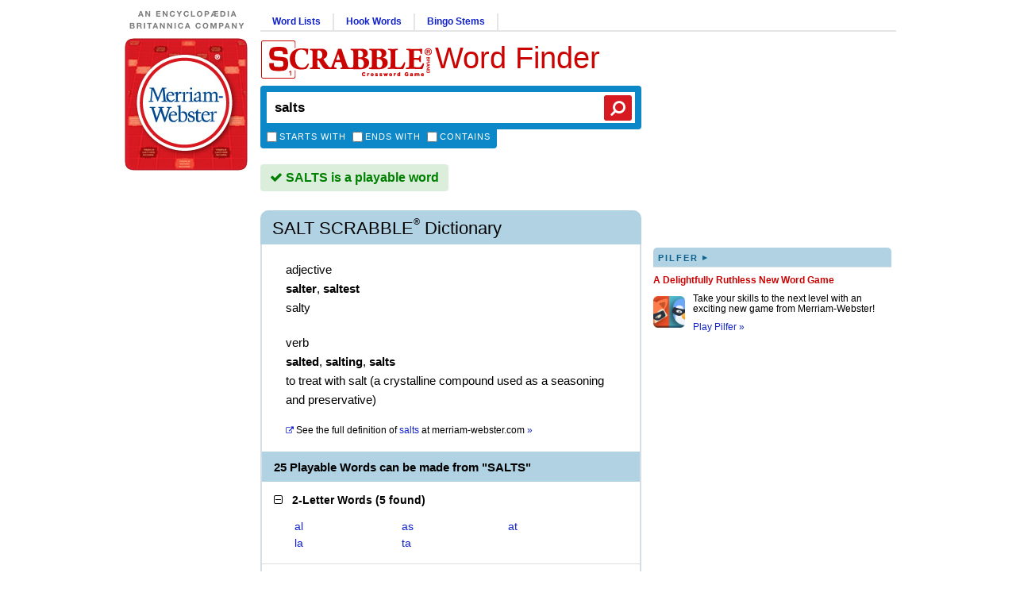

--- FILE ---
content_type: text/html
request_url: https://api.intentiq.com/profiles_engine/ProfilesEngineServlet?at=39&mi=10&dpi=390912691&pt=17&dpn=1&jsver=6.14&iiqidtype=2&iiqpcid=900da237-c3ea-b601-4641-ba6a7f7074c0&iiqpciddate=1768954671170&jaesc=0&jafc=0&jaensc=0&iiqlocalstorageenabled=true&tsrnd=533_1768954671230&cttl=0&gdpr_consent=undefined&gdpr=0&requestRtt=0&lastDataUpdateDate=0&testGroup=U&japbjs=true&japs=false&vrref=https%3A%2F%2Fscrabble.merriam.com%2Ffinder%2Fsalts
body_size: 56
content:
{"abPercentage":95,"adt":1,"ct":2,"isOptedOut":false,"data":{"eids":[]},"dbsaved":"false","ls":true,"cttl":86400000,"abTestUuid":"g_bcac8e2a-c0a1-4ed9-aab9-78c4315d993a","tc":41,"sid":-1605920746}

--- FILE ---
content_type: text/html; charset=utf-8
request_url: https://www.google.com/recaptcha/api2/aframe
body_size: 265
content:
<!DOCTYPE HTML><html><head><meta http-equiv="content-type" content="text/html; charset=UTF-8"></head><body><script nonce="doIgeOWcjITIZisSiQTddA">/** Anti-fraud and anti-abuse applications only. See google.com/recaptcha */ try{var clients={'sodar':'https://pagead2.googlesyndication.com/pagead/sodar?'};window.addEventListener("message",function(a){try{if(a.source===window.parent){var b=JSON.parse(a.data);var c=clients[b['id']];if(c){var d=document.createElement('img');d.src=c+b['params']+'&rc='+(localStorage.getItem("rc::a")?sessionStorage.getItem("rc::b"):"");window.document.body.appendChild(d);sessionStorage.setItem("rc::e",parseInt(sessionStorage.getItem("rc::e")||0)+1);localStorage.setItem("rc::h",'1768954678551');}}}catch(b){}});window.parent.postMessage("_grecaptcha_ready", "*");}catch(b){}</script></body></html>

--- FILE ---
content_type: application/javascript; charset=utf-8
request_url: https://fundingchoicesmessages.google.com/f/AGSKWxUvUEmNDAjESwOuLCZLJO_zYHkOwreZSUTO2qc6pdK3G3WZZSlFWwDb6qdKatszru5vSdfuZjPHGhDQYNvuTT-hecCu6n9OHavFE24kUIY54mQw-jRFXSki6vw-SoYYX3nMTUcmFxQKs7yncUg453aHIeSYSLjr3Nlphrg8qm9QJyuS2zKJhlDBDZk6/_/ad_tickets.?view=ad&/asyncspc./ad/activateFlashObject./layer160x600.
body_size: -1293
content:
window['47f8f692-e98b-47a4-88d7-cfc30f0ff5a9'] = true;

--- FILE ---
content_type: text/javascript
request_url: https://xnvpgvqdwgdzxsavz.ay.delivery/manager/XnvpGvQDwgDzXsAvZ
body_size: 21152
content:
window.ayManagerEnv = window.ayManagerEnv || {};
window.ayManagerEnv.cmd = window.ayManagerEnv.cmd || [];

if (!window.ayManagerEnv.initialized) {
    window.ayManagerEnv.entityId = "XnvpGvQDwgDzXsAvZ";
    window.ayManagerEnv.geoInfo = {"country":"US","isEUCountry":false,"isEEAOrUK":false,"city":"Columbus","continent":"NA","latitude":"39.96118","longitude":"-82.99879","postalCode":"43215","region":"Ohio","regionCode":"OH","timezone":"America/New_York"};
    window.ayManagerEnv.botInfo = {"score":99,"verified":false};
    window.ayManagerEnv.isSplitTest = false;
    window.ayManagerEnv.settings = {"placements":[{"_id":"e68e82040a14b404efdbd6ea","name":"header","conditions":[],"adUnits":[],"placement":"head","position":"beforeend","trigger":["_onScriptLoad"],"lazyLoad":false,"lazyRender":false,"slug":false,"inject":true,"fetchTrigger":["_onScriptLoad"],"code":"header","style":"{}","htmlUnits":["f17bb1908d81da3dde0627ce","ab9054d36e6065ca84143e28","928bb663b08ce45e4022b466","faCCJGjAfKCkzGRE3","xDYEcQjMFykqDjjey"]},{"_id":"06f2b825b6b33ccfd354dac1","name":"D_LR_1","conditions":[],"adUnits":["541bd635a60296e82ca28372"],"placement":"#ad_slot_left","fetchTrigger":["Rk298ARjSSg6kpGQR","6TMNuaG466bPWBNZW"],"trigger":["Rk298ARjSSg6kpGQR","6TMNuaG466bPWBNZW"],"code":"D_LR_1","inject":true,"position":"afterbegin","slug":false,"style":"{}","lazyLoad":false,"lazyRender":false,"htmlUnits":[]},{"_id":"390e467a54db60b5b246052c","name":"M_In_Content_1","conditions":[],"adUnits":["c4821399f68f8deeb79048d0"],"placement":".mobile-ad-bot","lazyLoad":true,"lazyRender":true,"style":"{\n  min-height: 250px;\n}","fetchTrigger":["Rk298ARjSSg6kpGQR","6TMNuaG466bPWBNZW"],"trigger":["Rk298ARjSSg6kpGQR","6TMNuaG466bPWBNZW"],"code":"M_In_Content_1","inject":true,"position":"afterbegin","slug":false,"htmlUnits":[]},{"_id":"c8ce449cef61b29db3497ccb","name":"M_Header_1","conditions":[],"adUnits":["2a22e0a3c6e24f8a12b76a77"],"placement":"#mobile-ad-top","fetchTrigger":["Rk298ARjSSg6kpGQR","6TMNuaG466bPWBNZW"],"trigger":["Rk298ARjSSg6kpGQR","6TMNuaG466bPWBNZW"],"code":"M_Header_1","inject":true,"position":"afterbegin","slug":false,"style":"{}","lazyLoad":false,"lazyRender":false,"htmlUnits":[]},{"_id":"64a07b2f74b6eb5862735440","name":"D_RR_1","conditions":[],"adUnits":["8b32a75e84e2494782551202"],"placement":"#ad_slot_right_top","fetchTrigger":["Rk298ARjSSg6kpGQR","6TMNuaG466bPWBNZW"],"trigger":["Rk298ARjSSg6kpGQR","6TMNuaG466bPWBNZW"],"code":"D_RR_1","inject":true,"position":"afterbegin","slug":false,"style":"{}","lazyLoad":false,"lazyRender":false,"htmlUnits":[]},{"_id":"eea30bbc3e4cb8d97469647f","name":"D_RR_2","conditions":[],"adUnits":["2bee3c6ad84451d347ef02d4"],"placement":"#ad_slot_right_bottom","fetchTrigger":["Rk298ARjSSg6kpGQR","6TMNuaG466bPWBNZW"],"trigger":["Rk298ARjSSg6kpGQR","6TMNuaG466bPWBNZW"],"code":"D_RR_2","inject":true,"position":"afterbegin","slug":false,"style":"{}","lazyLoad":false,"lazyRender":false,"htmlUnits":[]},{"_id":"975eb2e7a65043400ff63123","name":"Anchor_1","conditions":[],"adUnits":["229c0a9711b32c571f58b762","a46f448d308b241895fcdd72"],"style":"{\n  position: fixed;\n  bottom: 0px;\n  transform: translate(-50%); left: 50%;\n  z-index: 1000;\n}","placement":"body","position":"afterbegin","fetchTrigger":["Rk298ARjSSg6kpGQR","6TMNuaG466bPWBNZW"],"trigger":["Rk298ARjSSg6kpGQR","6TMNuaG466bPWBNZW"],"code":"Anchor_1","inject":true,"slug":false,"lazyLoad":false,"lazyRender":false,"htmlUnits":[]},{"_id":"TAG_tMh43zQHJdub8Bsar","name":"TAG.IntentIQ","code":"TAG_IntentIQ","adUnits":[],"htmlUnits":["tMh43zQHJdub8Bsar"],"inject":true,"placement":"head","position":"afterbegin","fetchTrigger":["_onScriptLoad"],"trigger":["_onScriptLoad"],"conditions":[],"lazyLoad":false,"lazyRender":false,"slug":false,"style":"{}"},{"_id":"TAG_BAsKFftjZWDqrkWBb","name":"TAG.Confiant","code":"TAG_Confiant","adUnits":[],"htmlUnits":["BAsKFftjZWDqrkWBb"],"inject":true,"placement":"head","position":"afterbegin","fetchTrigger":["_onScriptLoad"],"trigger":["_onScriptLoad"],"conditions":[],"lazyLoad":false,"lazyRender":false,"slug":false,"style":"{}"},{"_id":"TAG_rM4Yc2PX4gNZAd75d","name":"TAG.LiveIntent","code":"TAG_LiveIntent","adUnits":[],"htmlUnits":["rM4Yc2PX4gNZAd75d"],"inject":true,"placement":"head","position":"afterbegin","fetchTrigger":["_onScriptLoad"],"trigger":["_onScriptLoad"],"conditions":[],"lazyLoad":false,"lazyRender":false,"slug":false,"style":"{}"}],"adUnits":[{"_id":"541bd635a60296e82ca28372","path":"/15510053/SCRABBLE_DESKTOP_{{ a8d45ce81535bce75baa6a21 }}_LR_1","name":"D_LR_1","conditions":[],"sizes":["160x600","120x600","120x240","fluid"],"mediaTypes":["banner"],"refresh":{"refreshBasic":30}},{"_id":"c4821399f68f8deeb79048d0","path":"/15510053/SCRABBLE_MOBILE_{{ a8d45ce81535bce75baa6a21 }}_IN-CONTENT_1","name":"M_In_Content_1","conditions":[],"sizes":["300x250","320x50","300x50","320x100","250x250","1x1","fluid"],"mediaTypes":["banner"],"refresh":{"refreshBasic":30}},{"_id":"2a22e0a3c6e24f8a12b76a77","path":"/15510053/SCRABBLE_MOBILE_{{ a8d45ce81535bce75baa6a21 }}_HEADER_1","name":"M_Header_1","conditions":[],"sizes":["320x50","300x50","fluid"],"mediaTypes":["banner"],"refresh":{"refreshBasic":30}},{"_id":"8b32a75e84e2494782551202","path":"/15510053/SCRABBLE_DESKTOP_{{ a8d45ce81535bce75baa6a21 }}_RR_1","name":"D_RR_1","conditions":[],"sizes":["300x250","320x50","300x50","320x100","250x250","1x1","fluid"],"mediaTypes":["banner"],"refresh":{"refreshBasic":30}},{"_id":"2bee3c6ad84451d347ef02d4","path":"/15510053/SCRABBLE_DESKTOP_{{ a8d45ce81535bce75baa6a21 }}_RR_2","name":"D_RR_2","conditions":[],"sizes":["300x250","320x50","300x50","320x100","250x250","1x1","fluid"],"mediaTypes":["banner"],"refresh":{"refreshBasic":30}},{"_id":"a46f448d308b241895fcdd72","path":"/15510053/SCRABBLE_DESKTOP_{{ a8d45ce81535bce75baa6a21 }}_ANCHOR_1","name":"D_Anchor","conditions":["62943cc23314a5e22927bf31"],"sizes":["728x90","320x50","970x90","300x50","320x100","468x60","1x1","fluid"],"mediaTypes":["banner"],"refresh":{"refreshBasic":30}},{"_id":"229c0a9711b32c571f58b762","path":"/15510053/SCRABBLE_MOBILE_{{ a8d45ce81535bce75baa6a21 }}_ANCHOR_1","name":"M_Anchor","conditions":["fc3cb96f9b6435f1a19db148"],"sizes":["320x50","300x50","320x100","fluid"],"mediaTypes":["banner"],"refresh":{"refreshBasic":30}}],"htmlUnits":[{"_id":"tMh43zQHJdub8Bsar","name":"IntentIQ","conditions":["9b460763dd80d675a8b4a35f"],"htmlCode":"\n            <script type=\"text/javascript\">\n                (function() {\n                    const config = {\n                        partnerId: {{ mtotZx9tBjmYwqZzM }},\n                        revenueBias: 1,\n                        reportGroupToCustomDimension: ('custom_8' !== 'undefined') ? 'custom_8' : undefined,\n                        browserBlackList: undefined,\n                    }\n\n                    const abGroups = { B: 'withoutIIQ', A: 'withIIQ', U: 'notYetDefined', N: 'none', L: 'blackList', T: 'initialized', O: 'optedOut' };\n                    let latestABGroup;\n                    let mode;\n                    let didCallback = false;\n                    let didTimeout = false;\n                    let didAuctionInit = false;\n                    let experimentSet = false;\n                    window.assertiveQueue = window.assertiveQueue || [];\n                    function updateAnalytics(status) {\n                        if (latestABGroup === 'U' && mode === 'PIXEL') {\n                            status = 'blackList';\n                        }\n                        if (config.reportGroupToCustomDimension) {\n                            const isIIQReady = didCallback || latestABGroup === 'L' || latestABGroup === 'O';\n                            if (!status && didAuctionInit && latestABGroup && isIIQReady) {\n                                status = abGroups[latestABGroup] || ('unknown-' + latestABGroup);\n                                if (didTimeout && latestABGroup === 'U') {\n                                    status = 'timeout';\n                                }\n                            }\n                            if (status) {\n                                window.assertiveQueue.push(function () {\n                                    assertive.setConfig('analytics.custom.' + config.reportGroupToCustomDimension, status);\n                                    if (didAuctionInit && !experimentSet && (latestABGroup === 'A' || latestABGroup === 'B')) {\n                                        assertive.setConfig('analytics.custom.experiments',\n                                            [{ name: 'intentiq', group: latestABGroup === 'A' ? 'on' : 'off' }],\n                                            true\n                                        );\n                                        experimentSet = true;\n                                    }\n                                });\n                            }\n                        }\n                        googletag.cmd.push(function() {\n                            googletag.pubads().setTargeting('intent_iq_group', (didCallback && didAuctionInit && latestABGroup) || 'U');\n                        });\n                    }\n                    updateAnalytics('pendingIIQ');\n\n                    const pbjs = window[ayManagerEnv.settings.prebidSettings.prebidScript.windowName];\n                    let externalReporting = false;\n                    let intentIq;\n                    const script = document.createElement('script');\n                    script.src = 'https://' + ayManagerEnv.versionInfo.entityId + '.ay.delivery/thirdparty/intentiq/IIQUniversalID-6.14.js';\n                    script.onload = function() {\n                        const isGDPR = {{ _isEEAOrUK }};\n                        intentIq = new window.IntentIqObject({\n                            partner: config.partnerId,\n                            pbjs: pbjs,\n                            timeoutInMillis: 3000,\n                            manualWinReportEnabled: true,\n                            ABTestingConfigurationSource: 'IIQServer',\n                            domainName: window.location.hostname.replace('www.', ''),\n                            vrBrowserBlackList: typeof config.browserBlackList === 'string' ? config.browserBlackList.split(',') : config.browserBlackList,\n                            allowGDPR: isGDPR,\n                            region: isGDPR ? 'gdpr' : undefined,\n                            callback: function(eids, callbackType) {\n                                didCallback = true;\n                                didTimeout = callbackType === 'fireCallbackOnRequestTimeout';\n                                externalReporting = latestABGroup === 'A' || latestABGroup === 'B';\n                                updateAnalytics();\n                            },\n                            groupChanged: function(abGroup) {\n                                latestABGroup = abGroup;\n                                updateAnalytics();\n                            },\n                        });\n                        window['intentIq_' + config.partnerId] = intentIq;\n                        mode = intentIq.intentIqConfig.mode;\n                    };\n                    document.head.appendChild(script);\n\n                    pbjs.que.push(function () {\n                        // waits for auction init before reporting the ab group, to not report it between auction and ad call\n                        const auctionInitEvent = function() {\n                            didAuctionInit = true;\n                            updateAnalytics();\n                            pbjs.offEvent('auctionInit', auctionInitEvent);\n                        };\n                        pbjs.onEvent('auctionInit', auctionInitEvent);\n                    });\n\n                    window.addEventListener('assertive_logImpression', function(event) {\n                        if (!externalReporting || !intentIq) {\n                            return;\n                        }\n                        const payload = event.data.payload;\n                        if (payload.unfilled || payload.sourceInternal !== 'gpt') {\n                            return;\n                        }\n\n                        payload.revenueBias = config.revenueBias;\n\n                        if (payload.preBidWon && payload.highestBid) {\n                            if (typeof intentIq.reportExternalWin === 'function') {\n                                const highestBid = payload.highestBid;\n                                const cpm = parseFloat(highestBid.cpm);\n                                if (cpm <= 0 || cpm > 100) {\n                                    return;\n                                }\n                                intentIq.reportExternalWin({\n                                    biddingPlatformId: 1,\n                                    bidderCode: highestBid.bidderCode,\n                                    prebidAuctionId: highestBid.auctionId,\n                                    cpm,     \n                                    currency: highestBid.currency, \n                                    originalCpm: parseFloat(highestBid.originalCpm),\n                                    originalCurrency: highestBid.originalCurrency,\n                                    status: highestBid.status,\n                                    placementId: highestBid.adUnitCode,\n                                });\n                            }\n                        }\n                    });\n                })();\n            </script>"},{"_id":"BAsKFftjZWDqrkWBb","name":"Confiant","conditions":[],"htmlCode":"\n            <script type=\"text/javascript\">\n                (function () {\n                    var config = {\n                        confiantId: \"bDEvaLBKr59eQh0skkFpECBYKXY\",\n                        refreshOnBlock: true,\n                        refreshOnBlockLimit: 3,\n                    };\n                    if (typeof config.refreshOnBlockLimit === undefined) {\n                        config.refreshOnBlockLimit = 3;\n                    }\n\n                    window.confiant = window.confiant || {};\n                    if (window.confiant[config.confiantId]) {\n                        console.error(\"Confiant Property ID already exists!\");\n                        return;\n                    }\n                    var refreshes = {};\n                    window.confiant[config.confiantId] = {\n                        clientSettings: {\n                            callback: function (blockingType, blockingId, isBlocked, wrapperId, tagId, impressionData) {\n                                window.assertive && window.assertive.logAdQuality && window.assertive.logAdQuality(arguments);\n                                if (config.refreshOnBlock) {\n                                    var slotElementId =\n                                        typeof impressionData !== \"undefined\" && typeof impressionData.dfp !== \"undefined\"\n                                            ? impressionData.dfp.s\n                                            : null;\n                                    refreshes[slotElementId] = refreshes[slotElementId] || 0;\n                                    if (isBlocked && refreshes[slotElementId] < config.refreshOnBlockLimit) {\n                                        refreshes[slotElementId]++;\n                                        window.ayManagerEnv.refresh([slotElementId], {\n                                            useInstanceCodes: true,\n                                        });\n                                    }\n                                }\n                            },\n                        },\n                    };\n                    var s = document.createElement(\"script\");\n                    s.src = \"https://cdn.confiant-integrations.net/\" + config.confiantId + \"/gpt_and_prebid/config.js\";\n                    document.head.appendChild(s);\n                })();\n            </script>"},{"_id":"rM4Yc2PX4gNZAd75d","name":"LiveIntent","conditions":[],"htmlCode":"\n            <script>\n                (function () {\n                    const distributorId = \"did-0051\".replace(\"undefined\", \"\") || undefined;\n                    const publisherId = \"undefined\".replace(\"undefined\", \"\") || undefined;\n                    const connectTagId = \"undefined\".replace(\"undefined\", \"\") || undefined;\n                    if (true) {\n                        const liveConnectTag = document.createElement('script');\n                        liveConnectTag.type = 'text/javascript';\n                        liveConnectTag.src = 'https://b-code.liadm.com/' + (connectTagId || distributorId || publisherId) + '.min.js';\n                        document.head.appendChild(liveConnectTag);\n                    }\n\n                    const pbjs = window[ayManagerEnv.settings.prebidSettings.prebidScript.windowName];\n                    // Set window property for use by Amazon TAM\n                    window.liModuleEnabled = Math.random() * 100 < 98;\n\n                    window.assertiveQueue = window.assertiveQueue || [];\n                    window.assertiveQueue.push(function () {\n                        assertive.setConfig('analytics.custom.experiments',\n                            [{ name: 'liveintent', group: liModuleEnabled ? 'on' : 'off' }],\n                            true\n                        );\n                    });\n\n                    if (window.liModuleEnabled) {\n                        pbjs.que.push(function () {\n                            pbjs.mergeConfig({\n                                userSync: {\n                                    userIds: [\n                                        {\n                                            name: \"liveIntentId\",\n                                            params: {\n                                                distributorId,\n                                                publisherId,\n                                                emailHash: \"{{ wAnzXe25hwgToYxBX }}\".replace(\"undefined\", \"\") || undefined,\n                                                requestedAttributesOverrides: Object.assign(\n                                                    {\n                                                        uid2: true,\n                                                        bidswitch: true,\n                                                        medianet: true,\n                                                        magnite: true,\n                                                        pubmatic: true,\n                                                        index: true,\n                                                        openx: true,\n                                                        thetradedesk: true,\n                                                        sovrn: true,\n                                                        vidazoo: true,\n                                                        sharethrough: true,\n                                                        triplelift: true,\n                                                        zetassp: true,\n                                                        nexxen: true,\n                                                    },\n                                                    {{ _isMobile }} ? { aaid: true, idfa: true } : {}\n                                                ),\n                                            },\n                                            storage: {\n                                                name: \"__tamLIResolveResult\",\n                                                type: \"html5\",\n                                                expires: 1,\n                                                refreshInSeconds: 28800,\n                                            },\n                                        },\n                                    ],\n                                },\n                            });\n                            pbjs.refreshUserIds({ submoduleNames: [\"liveIntentId\"] });\n                        });\n                    }\n\n                    // start liveintent module init and measurement v1.5.2\n                    const LI_REPORTING_KEY = \"li-module-enabled\";\n                    let bidsEnriched;\n                    function setTargeting(enriched, wonAll) {\n                        googletag.cmd.push(function () {\n                            let targeting = window.liModuleEnabled ? \"t1\" : \"t0\";\n                            if (enriched !== undefined) targeting += enriched ? \"-e1\" : \"-e0\";\n                            if (wonAll !== undefined) targeting += wonAll ? \"-wa\" : \"-ws\";\n                            googletag.pubads().setTargeting(LI_REPORTING_KEY, targeting);\n                        });\n                    }\n                    setTargeting();\n                    pbjs.que.push(function () {\n                        pbjs.onEvent(\"auctionInit\", function (args) {\n                            bidsEnriched = args.bidderRequests.some((au) => au.bids.some((b) => b.userIdAsEids &&\n                            b.userIdAsEids.some((eid) => eid.source === \"liveintent.com\" ||\n                            (eid.uids && eid.uids.some((uid) => uid.ext && uid.ext.provider === \"liveintent.com\")))));\n                            setTargeting(bidsEnriched);\n                        });\n                        pbjs.onEvent(\"bidWon\", function (args) {\n                            setTargeting(bidsEnriched, pbjs.getAllPrebidWinningBids().length === 0);\n                        });\n                    });\n                    // end liveintent module init and measurement\n                })();\n            </script>"},{"_id":"xDYEcQjMFykqDjjey","name":"growthcode","conditions":["PY79FSyMEYHQa6AJR"],"htmlCode":"<script>\n(function(){\n    const partnerId = '45327Y3D1';\n    const reportGroupToCustomDimension = 'custom_12';\n\n    setTimeout(function() {\n        ayManagerEnv.dispatchManualEvent();\n    }, 500);\n\n    const abState = '{{ 9z6RC7gDJH2DAbMde }}';\n\n    window.assertiveQueue = window.assertiveQueue || [];\n    window.assertiveQueue.push(function () {\n        assertive.setConfig('analytics.custom.experiments',\n            [{ name: 'growthcode', group: abState }],\n            true\n        );\n    });\n    function updateAnalytics(status, dimension) {\n        if (reportGroupToCustomDimension) {\n            window.assertiveQueue.push(function () {\n                assertive.setConfig('analytics.custom.' + (dimension || reportGroupToCustomDimension), 'growthcode=' + status);\n            });\n        }\n    }\n    if (abState === 'off') {\n        updateAnalytics('off');\n        return;\n    }\n    updateAnalytics('pending');\n\n    const pbjs = window[ayManagerEnv.settings.prebidSettings.prebidScript.windowName];\n    const activeProviders = new Set();\n    const debug = ayManagerEnv.debug.flags && ayManagerEnv.debug.flags.length;\n    let isCleared = false;\n\n    const _gcio = window._gcio = window._gcio || [];\n    _gcio.push(['pid', partnerId]);\n\n    function updateEids(eids, uspReady, clearOnly) {\n        if (!uspReady && typeof window.__uspapi === 'function') {\n            if (!isCleared) {\n                __uspapi('getUSPData', 1 , function(uspData, success) {\n                    if (!success || uspData.uspString.substr(2, 1) === 'Y') {\n                        isCleared = true;\n                        updateEids(eids, true, true);\n                        updateAnalytics('optOut');\n                        debug && console.log('[Growthcode] USP opt-out', uspData);\n                    } else {\n                        updateEids(eids, true);\n                        isCleared = false;\n                    }\n                });\n            }\n            return;\n        }\n\n        pbjs.que.push(function() {\n            try {\n                if (clearOnly) {\n                    const ortb2User = pbjs.getConfig('ortb2.user');\n                    if (ortb2User && ortb2User.ext) {\n                        delete ortb2User.ext.eids;\n                    }\n                } else {\n                    pbjs.mergeConfig({\n                        ortb2: {\n                            user: {\n                                ext: {\n                                    eids: eids,\n                                }\n                            }\n                        },\n                    });\n                }\n            } catch (e) {\n                window.assertiveQueue.push(function () {\n                    assertive.logError('Growthcode: Failed to merge eids!', e, { source: 'script' });\n                }); \n            }\n        });\n        ayManagerEnv.dispatchManualEvent();\n    }\n\n    window.addEventListener('growthCodeEIDPresentEvent', function (event) {\n        try {\n            const eids = event.detail.userSync.userIds[0].params.eids;\n            debug && console.log('[Growthcode] Received eids', eids);\n            if (Array.isArray(eids) && eids.length) {\n                const isValid = eids.every(function(eid) {\n                    return eid !== null && typeof eid === 'object' && typeof eid.source === 'string' && Array.isArray(eid.uids) && eid.uids.length;\n                })\n                if (isValid) {\n                    const resolvedUid = eids.find(function(eid) {\n                        return eid.source === 'uidapi.com';\n                    });\n                    window.assertiveQueue.push(function () {\n                        assertive.setConfig('analytics.custom.experiments',\n                            [{ name: 'growthcodeUID', group: resolvedUid ? 'resolved' : 'unresolved' }],\n                            true\n                        );\n                    });\n                    updateEids(eids);\n                } else {\n                    window.assertiveQueue.push(function () {\n                        assertive.logError('Growthcode: Received invalid eids!', { source: 'script' });\n                    });\n                }\n            }\n        } catch (e) {\n            ayManagerEnv.dispatchManualEvent();\n            window.assertiveQueue.push(function () {\n                assertive.logError('Growthcode: Failed to update eids!', e, { source: 'script' });\n            });\n        }\n    });\n\n    const script = document.createElement('script');\n    script.src = 'https://s.cdn.gcprivacy.net/gcid_s.min.js';\n    script.async = true;\n    script.onload = function() {\n        debug && console.log('[Growthcode] Loaded');\n        pbjs.que.push(function() {\n            pbjs.onEvent(\"auctionInit\", function (args) {\n                try {\n                    const bidsEnriched = args.adUnits && args.adUnits.some((au) => au.bids &&\n                    au.bids.some((b) => b.userIdAsEids && b.userIdAsEids.some((eid) => eid.source\n                    === \"growthcode.io\" || (eid.uids && eid.uids.some((uid) => uid.ext &&\n                    uid.ext.provider === \"growthcode.io\")))));\n                    if (bidsEnriched) {\n                        activeProviders.add('growthcode');\n                        updateAnalytics('resolved');\n                    } else {\n                        updateAnalytics('resolvedEmpty');\n                    }\n                } catch (e) {\n                    window.assertiveQueue.push(function () {\n                        assertive.logError('Growthcode: Failed to update analytics from auctionInit event!', e, { source: 'script' });\n                    });\n                }\n            });\n        });\n    };\n    document.head.appendChild(script);\n    \n    window.addEventListener('assertive_logImpression', function(event) {\n        const payload = event.data.payload;\n        if (payload.sourceInternal === 'gpt') {\n            payload.prebid = payload.prebid || {};\n            payload.prebid.configUserIds = payload.prebid.configUserIds || [];\n            payload.prebid.userIds = payload.prebid.userIds || [];\n            payload.prebid.configUserIds.push('growthcode');\n            payload.prebid.userIds = payload.prebid.userIds.concat(Array.from(activeProviders));\n        }\n    });\n})();\n</script>"},{"_id":"faCCJGjAfKCkzGRE3","name":"primis","conditions":["Kd4qooHAhxv8XnwXH"],"htmlCode":"<script>\r\n(function(){\r\n    var script = document.createElement('script');\r\n    script.type = 'text/javascript';\r\n    script.language = 'javascript';\r\n    script.src = 'https://live.primis.tech/live/liveView.php?s={{ j6RuveRfd8kn2MYZo }}';\r\n    document.body.appendChild(script);\r\n})();\r\n</script>"},{"_id":"928bb663b08ce45e4022b466","name":"ccpaDNSLink","conditions":["553557be1a6140c67ff21fa7"],"htmlCode":"<script>\r\n(function() {\r\n    var isMobileFooter = window.matchMedia(\"(max-width: 990px)\").matches;\r\n    var legalLinks = document.querySelector(isMobileFooter ? \".mobile__footer__navigation div:last-child\" : \".footer_b  .minor-links ol\");\r\n    if (legalLinks) {\r\n        // disable default default DNS link\r\n        window.googlefc = window.googlefc || {};\r\n        window.googlefc.ccpa = window.googlefc.ccpa || {}\r\n        googlefc.ccpa.overrideDnsLink = true;\r\n\r\n        var li = document.createElement(\"li\");\r\n        var btn = document.createElement(\"a\");\r\n        btn.href = \"#\";\r\n        btn.textContent = \"Do not sell or share my personal information.\";\r\n        btn.onclick = function(event) {\r\n            event.preventDefault();\r\n            googlefc.ccpa.openConfirmationDialog();\r\n        };\r\n        if (isMobileFooter) {\r\n            btn.className = 'mobile__footer__navigation__link';\r\n            legalLinks.appendChild(btn);\r\n        } else {\r\n            li.appendChild(btn);\r\n            legalLinks.appendChild(li);\r\n        }\r\n    }\r\n})();\r\n</script>"},{"_id":"ab9054d36e6065ca84143e28","name":"additionalSettings","conditions":[],"htmlCode":"<script type=\"text/javascript\" crossorigin=\"anonymous\" src=\"https://static.kueezrtb.com/latest.js\" id=\"kueezrtb_latest\"></script>\r\n<script>\r\n(function() {\r\n    document.addEventListener(\"visibilitychange\", function() {\r\n        if (!document.hidden) {\r\n            ayManagerEnv.refresh(null, { mode: 'visible' });\r\n        }\r\n    });\r\n\r\n    googletag.cmd.push(function() {\r\n        googletag.pubads().setTargeting('ay_hb_house', '1');\r\n    });\r\n\r\n    window.addEventListener('assertive_logImpression', function(event) {\r\n        var payload = event.data.payload;\r\n        var el = document.getElementById(payload.slotId);\r\n        if (el) {\r\n            if ((payload.preBidWon && payload.highestBid.bidder === 'kargo') || payload.adUnitPath.includes('kargo.test')) {\r\n                el.parentElement.classList.add('unlimited');\r\n            } else {\r\n                el.parentElement.classList.remove('unlimited');\r\n            }\r\n        }\r\n    });\r\n\r\n    /* ayManagerEnv.onEvent('prebidBeforeFetchBids', function(bidConfig) {\r\n        bidConfig.adUnits.forEach(function(adUnit) {\r\n            if (adUnit.code.includes('M_In_Content_1')) {\r\n                adUnit.mediaTypes.native = {\r\n                    ortb: {\r\n                        ver: \"1.2\",\r\n                        context: 1,\r\n                        plcmttype: 2,\r\n                        privacy: 0,\r\n                        contextsubtype: 10,\r\n                        seq: Number(adUnit.code.match(/__ayManagerEnv__([0-9]+)/)[1]) - 1,\r\n                        assets: [\r\n                            {\r\n                                id: 1,\r\n                                required: 1,\r\n                                title: {\r\n                                    len: 140,\r\n                                }\r\n                            },\r\n                            {\r\n                                id: 2,\r\n                                required: 1,\r\n                                img: {\r\n                                    type: 3, // image\r\n                                    wmin: 100,\r\n                                    hmin: 100,\r\n                                }\r\n                            },\r\n                            {\r\n                                id: 3,\r\n                                required: 1,\r\n                                data: {\r\n                                    type: 1 // sponsored tag\r\n                                }\r\n                            },\r\n                            {\r\n                                id: 4,\r\n                                required: 0,\r\n                                data: {\r\n                                    type: 2 // description\r\n                                }\r\n                            },\r\n                            {\r\n                                id: 5,\r\n                                required: 0,\r\n                                img: {\r\n                                    type: 1, // icon\r\n                                    wmin: 20,\r\n                                    hmin: 20,\r\n                                }\r\n                            },\r\n                        ]\r\n                    }\r\n                }\r\n                // var bids = adUnit.bids.filter(function(bid) {\r\n                //     return bid.bidder === 'adagio';\r\n                // });\r\n                // if (bids.length) {\r\n                //     var nativeAdUnit = {\r\n                //         code: adUnit.code,\r\n                //         mediaTypes: {\r\n                //             banner: adUnit.mediaTypes.banner,\r\n                //             native: {\r\n                //                 context: 1,\r\n                //                 plcmttype: 2,\r\n                //             }\r\n                //         },\r\n                //         bids: bids,\r\n                //     }\r\n                //     bidConfig.adUnits.push(nativeAdUnit);\r\n                // }\r\n            }\r\n        });\r\n    }); */\r\n\r\n    ({{ YoRBMTA3D8gQKF94q }})();\r\n    ({{ aon3QSZchoRbaYPjK }})();\r\n})();\r\n</script>"},{"_id":"f17bb1908d81da3dde0627ce","name":"style","conditions":[],"htmlCode":"<style>\n  /*#ad_slot_left, #ad_slot_right_bottom {\n    min-height: 1200px;\n  }*/\n  #ad_slot_left > div, #ad_slot_right_bottom > div {\n    position: sticky;\n    top: 5px;\n  }\n  .mobile-ad-container.mobile-ad-full-width {\n    width: 100vw;\n    padding: 10px 0;\n  }\n  .ad-320-50 {\n    height: unset !important;\n    width: unset !important;\n  }\n  #mobile-ad-top.ad-320-50 {\n    height: 50px !important;\n  }\n  .mobile-ad-bot.ad-320-50:not(.unlimited) {\n    height: 250px !important;\n  }\n  #mobile-ad-top.ad-320-50 * {\n    max-height: 50px;\n    z-index: 0;\n  }\n  .mobile-ad-bot.ad-320-50:not(.unlimited) * {\n    max-height: 250px;\n    z-index: 0;\n  }\n  #footer, .mobile.mobile__footer {\n    padding-bottom: 200px;\n  }\n  @media only screen and (min-width: 992px) {\n      #wrap_c {\n          display: flex;\n          flex-wrap: wrap;\n      }\n      #wrap_cl, #wrap_cr, #wrap_cr_br {\n          display: flex;\n          flex-direction: column;\n      }\n      #wrap_cl {\n          margin-right: 15px;\n      }\n      #wrap_cr_b {\n          display: flex;\n          flex: 1;\n      }\n      #wrap_cr_br {\n          margin-left: 15px;\n      }\n      #ad_slot_left, #ad_slot_right_bottom {\n          flex: 1;\n      }\n      #wrap_cf {\n          width: 100%;\n      }\n  }\n</style>"}],"bidderSettings":{"bidders":[{"conditions":[],"paramsOverrides":[],"cpmAdjustments":1,"storageAllowed":["cookie","html5"],"bidSource":"server","_id":"nxqB59SQGqhigLGju","bidder":"kueezrtb","name":"kueezrtb_s2s","params":"{\n  cId: \"[[ cId ]]\",\n  pId: \"[[ pId ]]\",\n}"},{"conditions":[],"paramsOverrides":[],"cpmAdjustments":1,"storageAllowed":["cookie","html5"],"_id":"4i4p6hK3PNwJkBkFB","bidder":"yahooAds","name":"yahooAds","bidSource":"client","params":"{\n  pubId: \"[[ pubId ]]\",\n}"},{"conditions":[],"paramsOverrides":[],"cpmAdjustments":1,"storageAllowed":["cookie","html5"],"_id":"LzZjSH5Ek5NvhQ2BH","bidder":"yahooAds","name":"yahooAds_s2s","bidSource":"server","params":"{\n  dcn: \"[[ dcn ]]\",\n  pos: \"[[ pos ]]\",\n}"},{"conditions":[],"paramsOverrides":[],"cpmAdjustments":1,"storageAllowed":["cookie","html5"],"_id":"j325ytHiFsA3AF9oK","bidder":"tappx","name":"tappx","params":"{\n  tappxkey: \"[[ tappxkey ]]\",\n  endpoint: \"zz43193mwe\",\n  host: \"zz43193mwe.pub.tappx.com/rtb/\",\n}","bidSource":"client"},{"conditions":[],"paramsOverrides":[],"cpmAdjustments":1,"storageAllowed":["cookie","html5"],"_id":"CtHLh2gjLbF9kxKgz","bidder":"unruly","name":"unruly","bidSource":"hybrid","params":"{\n  siteId: [[ siteId ]],\n}"},{"_id":"FhrSi7RfuhsNhyBid","bidder":"ttd","name":"ttd","conditions":[],"paramsOverrides":[],"cpmAdjustments":1,"storageAllowed":["cookie","html5"],"params":"{\n  supplySourceId: \"[[ supplySourceId ]]\",\n  publisherId: \"1\",\n}","bidSource":"client"},{"_id":"ef4daba150d6e8f29edafe31","bidder":"amx","name":"amx","conditions":[],"paramsOverrides":[],"cpmAdjustments":1,"storageAllowed":["cookie","html5"],"bidSource":"hybrid","params":"{\n  tagId: \"[[ tagId ]]\",\n}"},{"_id":"81cbe43c88d5b663dd3b2fea","bidder":"criteo","name":"criteo","conditions":[],"paramsOverrides":[],"cpmAdjustments":1,"storageAllowed":["cookie","html5"],"bidSource":"hybrid","params":"{\n  zoneId: [[ zoneId ]],\n  networkId: [[ networkId ]],\n}"},{"_id":"b7d26aae7cf540d34b781f94","bidder":"triplelift","name":"triplelift","conditions":[],"paramsOverrides":[],"cpmAdjustments":1,"storageAllowed":["cookie","html5"],"bidSource":"hybrid","params":"{\n  inventoryCode: \"[[ inventoryCode ]]\",\n}"},{"_id":"886fb06c1e7d8e6371fa72c8","bidder":"teads","name":"teadsRichMedia","conditions":[],"paramsOverrides":[],"cpmAdjustments":1,"storageAllowed":["cookie","html5"],"bidSource":"client","params":"{\n  pageId: [[ pageId ]],\n  placementId: [[ placementId ]],\n}"},{"_id":"c3c896bbf25cf4f38c6ebf10","bidder":"teads","name":"teadsBanner","conditions":[],"paramsOverrides":[],"cpmAdjustments":1,"storageAllowed":["cookie","html5"],"bidSource":"client","params":"{\n  pageId: [[ pageId ]],\n  placementId: [[ placementId ]],\n}"},{"_id":"3e3b4c304851508e1bb37104","bidder":"pubmatic","name":"pubmatic","conditions":[],"paramsOverrides":[],"cpmAdjustments":1,"storageAllowed":["cookie","html5"],"bidSource":"hybrid","params":"{\n  publisherId: \"[[ publisherId ]]\",\n}"},{"_id":"3de0fa8cb1436ce3254a2bbd","bidder":"openx","name":"openx","conditions":[],"paramsOverrides":[],"cpmAdjustments":1,"storageAllowed":["cookie","html5"],"bidSource":"client","params":"{\n  delDomain: \"[[ delDomain ]]\",\n  unit: \"[[ unit ]]\",\n}"},{"_id":"d5356a93b2d7076d3f429079","bidder":"nativo","name":"nativo","conditions":[],"paramsOverrides":[],"cpmAdjustments":1,"storageAllowed":["cookie","html5"],"bidSource":"client","params":"{\n  placementId: [[ placementId ]],\n}"},{"_id":"a6cbee424fc330ab72230c2a","bidder":"rubicon","name":"rubicon","conditions":[],"paramsOverrides":[],"cpmAdjustments":1,"storageAllowed":["cookie","html5"],"bidSource":"hybrid","params":"{\n  accountId: [[ accountId ]],\n  siteId: [[ siteId ]],\n  zoneId: [[ zoneId ]],\n}"},{"_id":"5338cb8207b431d8242b664c","bidder":"kargo","name":"kargo","conditions":[],"paramsOverrides":[],"cpmAdjustments":1,"storageAllowed":["cookie","html5"],"bidSource":"client","params":"{\n  placementId: \"[[ placementId ]]\",\n}"},{"_id":"bde37ed240028a80a4dc81cc","bidder":"ix","name":"ix","conditions":[],"paramsOverrides":[],"cpmAdjustments":1,"storageAllowed":["cookie","html5"],"bidSource":"client","params":"{\n  siteId: \"[[ siteId ]]\",\n}"},{"_id":"478513b4aa393c3b875f10f9","bidder":"33across","name":"33across","conditions":["6962731d5586f5b5a9b76c51"],"paramsOverrides":[],"cpmAdjustments":1,"storageAllowed":["cookie","html5"],"bidSource":"hybrid","params":"{\n  siteId: \"[[ siteId ]]\",\n  productId: \"[[ productId ]]\",\n}"},{"_id":"141f450d98676acd6910999b","bidder":"adagio","name":"adagio","conditions":[],"paramsOverrides":[],"cpmAdjustments":1,"storageAllowed":["cookie","html5"],"params":"{\n  organizationId: \"[[ organizationId ]]\",\n  site: \"[[ site ]]\",\n  useAdUnitCodeAsAdUnitElementId: true,\n  placement: \"[[ placement ]]\",\n  environment: \"[[ environment ]]\",\n}","bidSource":"client"},{"_id":"405161a8bae90e1e89c4fdda","bidder":"kueezrtb","name":"kueezrtb","conditions":[],"paramsOverrides":[],"cpmAdjustments":1,"storageAllowed":["cookie","html5"],"bidSource":"client","params":"{\n  cId: \"[[ cId ]]\",\n  pId: \"[[ pId ]]\",\n}"},{"_id":"35916c6ca7730e2dfe7505a7","bidder":"minutemedia","name":"minutemedia","conditions":[],"paramsOverrides":[],"cpmAdjustments":1,"storageAllowed":["cookie","html5"],"bidSource":"client","params":"{\n  org: \"[[ org ]]\",\n}"},{"_id":"9799b12523189ec035083b93","bidder":"nobid","name":"nobid","conditions":[],"paramsOverrides":[],"cpmAdjustments":1,"storageAllowed":["cookie","html5"],"bidSource":"hybrid","params":"{\n  siteId: [[ siteId ]],\n  placementId: [[ placementId ]],\n}"},{"_id":"25bf8733ebd87b2fed060643","bidder":"rise","name":"rise","conditions":[],"paramsOverrides":[],"cpmAdjustments":1,"storageAllowed":["cookie","html5"],"bidSource":"hybrid","params":"{\n  org: \"[[ org ]]\",\n}"},{"_id":"a6e3c08286c5ba17e137e998","bidder":"sharethrough","name":"sharethrough","conditions":[],"paramsOverrides":[],"cpmAdjustments":1,"storageAllowed":["cookie","html5"],"bidSource":"hybrid","params":"{\n  pkey: \"[[ pkey ]]\",\n}"},{"_id":"b3aa63ed8f397f5cb3f09c1c","bidder":"sovrn","name":"sovrn","conditions":[],"paramsOverrides":[],"cpmAdjustments":1,"storageAllowed":["cookie","html5"],"bidSource":"hybrid","params":"{\n  tagid: \"[[ tagid ]]\",\n}"},{"_id":"fb79847e2c7b3f9bfec99548","bidder":"appnexus","name":"appnexus","conditions":[],"paramsOverrides":[],"cpmAdjustments":1,"storageAllowed":["cookie","html5"],"bidSource":"hybrid","params":"{\n  placementId: [[ placementId ]],\n}"}],"paramsDefaults":{"nxqB59SQGqhigLGju":{"541bd635a60296e82ca28372":{"cId":"693ab3bd53a4919c04df6af9","pId":"693ab3bd53a4919c04df6af9"},"c4821399f68f8deeb79048d0":{"cId":"693ab3bd53a4919c04df6af9","pId":"693ab3bd53a4919c04df6af9"},"2a22e0a3c6e24f8a12b76a77":{"cId":"693ab3bd53a4919c04df6af9","pId":"693ab3bd53a4919c04df6af9"},"8b32a75e84e2494782551202":{"cId":"693ab3bd53a4919c04df6af9","pId":"693ab3bd53a4919c04df6af9"},"2bee3c6ad84451d347ef02d4":{"cId":"693ab3bd53a4919c04df6af9","pId":"693ab3bd53a4919c04df6af9"},"a46f448d308b241895fcdd72":{"cId":"693ab3bd53a4919c04df6af9","pId":"693ab3bd53a4919c04df6af9"},"229c0a9711b32c571f58b762":{"cId":"693ab3bd53a4919c04df6af9","pId":"693ab3bd53a4919c04df6af9"}},"4i4p6hK3PNwJkBkFB":{"541bd635a60296e82ca28372":{"pubId":"100016"},"c4821399f68f8deeb79048d0":{"pubId":"100016"},"2a22e0a3c6e24f8a12b76a77":{"pubId":"100016"},"8b32a75e84e2494782551202":{"pubId":"100016"},"2bee3c6ad84451d347ef02d4":{"pubId":"100016"},"a46f448d308b241895fcdd72":{"pubId":"100016"},"229c0a9711b32c571f58b762":{"pubId":"100016"}},"LzZjSH5Ek5NvhQ2BH":{"541bd635a60296e82ca28372":{"dcn":"8abbc72a019898ef6bf8f2f9c3f80005","pos":"scrabble_display"},"c4821399f68f8deeb79048d0":{"dcn":"8abbc72a019898ef6bf8f2fbfea40007","pos":"scrabble_mobile"},"2a22e0a3c6e24f8a12b76a77":{"dcn":"8abbc72a019898ef6bf8f2fbfea40007","pos":"scrabble_mobile"},"8b32a75e84e2494782551202":{"dcn":"8abbc72a019898ef6bf8f2f9c3f80005","pos":"scrabble_display"},"2bee3c6ad84451d347ef02d4":{"dcn":"8abbc72a019898ef6bf8f2f9c3f80005","pos":"scrabble_display"},"a46f448d308b241895fcdd72":{"dcn":"8abbc72a019898ef6bf8f2f9c3f80005","pos":"scrabble_display"},"229c0a9711b32c571f58b762":{"dcn":"8abbc72a019898ef6bf8f2fbfea40007","pos":"scrabble_mobile"}},"j325ytHiFsA3AF9oK":{"541bd635a60296e82ca28372":{"tappxkey":"pub-87515-desktop-3934"},"c4821399f68f8deeb79048d0":{"tappxkey":"pub-87517-mweb-3995"},"2a22e0a3c6e24f8a12b76a77":{"tappxkey":"pub-87516-mweb-3972"},"8b32a75e84e2494782551202":{"tappxkey":"pub-87515-desktop-3934"},"2bee3c6ad84451d347ef02d4":{"tappxkey":"pub-87515-desktop-3934"},"a46f448d308b241895fcdd72":{"tappxkey":"pub-87514-desktop-3911"},"229c0a9711b32c571f58b762":{"tappxkey":"pub-87516-mweb-3972"}},"CtHLh2gjLbF9kxKgz":{"541bd635a60296e82ca28372":{"siteId":"286181"},"c4821399f68f8deeb79048d0":{"siteId":"286184"},"2a22e0a3c6e24f8a12b76a77":{"siteId":"286185"},"8b32a75e84e2494782551202":{"siteId":"286182"},"2bee3c6ad84451d347ef02d4":{"siteId":"286182"},"a46f448d308b241895fcdd72":{"siteId":"286180"},"229c0a9711b32c571f58b762":{"siteId":"286183"}},"FhrSi7RfuhsNhyBid":{"541bd635a60296e82ca28372":{"supplySourceId":"encyclopediabritannica"},"c4821399f68f8deeb79048d0":{"supplySourceId":"encyclopediabritannica"},"2a22e0a3c6e24f8a12b76a77":{"supplySourceId":"encyclopediabritannica"},"8b32a75e84e2494782551202":{"supplySourceId":"encyclopediabritannica"},"2bee3c6ad84451d347ef02d4":{"supplySourceId":"encyclopediabritannica"},"a46f448d308b241895fcdd72":{"supplySourceId":"encyclopediabritannica"},"229c0a9711b32c571f58b762":{"supplySourceId":"encyclopediabritannica"}},"ef4daba150d6e8f29edafe31":{"541bd635a60296e82ca28372":{"tagId":"YnJpdGFubmljYS5jb20"},"c4821399f68f8deeb79048d0":{"tagId":"YnJpdGFubmljYS5jb20"},"2a22e0a3c6e24f8a12b76a77":{"tagId":"YnJpdGFubmljYS5jb20"},"8b32a75e84e2494782551202":{"tagId":"YnJpdGFubmljYS5jb20"},"2bee3c6ad84451d347ef02d4":{"tagId":"YnJpdGFubmljYS5jb20"},"a46f448d308b241895fcdd72":{"tagId":"YnJpdGFubmljYS5jb20"},"229c0a9711b32c571f58b762":{"tagId":"YnJpdGFubmljYS5jb20"}},"81cbe43c88d5b663dd3b2fea":{"541bd635a60296e82ca28372":{"zoneId":"","networkId":"6280"},"c4821399f68f8deeb79048d0":{"zoneId":"","networkId":"6280"},"2a22e0a3c6e24f8a12b76a77":{"zoneId":"","networkId":"6280"},"8b32a75e84e2494782551202":{"zoneId":"","networkId":"6280"},"2bee3c6ad84451d347ef02d4":{"zoneId":"","networkId":"6280"},"a46f448d308b241895fcdd72":{"zoneId":"","networkId":"6280"},"229c0a9711b32c571f58b762":{"zoneId":"","networkId":"6280"}},"b7d26aae7cf540d34b781f94":{"541bd635a60296e82ca28372":{"inventoryCode":"Scrabble_Desktop_LR_1_Sticky"},"c4821399f68f8deeb79048d0":{"inventoryCode":"Scrabble_Mobile_In-Content_300x250"},"2a22e0a3c6e24f8a12b76a77":{"inventoryCode":"Scrabble_Mobile_Header_1_HDX"},"8b32a75e84e2494782551202":{"inventoryCode":"Scrabble_Desktop_RR_1_300x250"},"2bee3c6ad84451d347ef02d4":{"inventoryCode":"Scrabble_Desktop_RR_2_Sticky"},"a46f448d308b241895fcdd72":{"inventoryCode":"Scrabble_Desktop_Anchor_Sticky"},"229c0a9711b32c571f58b762":{"inventoryCode":"Scrabble_Mobile_Anchor_Sticky"}},"886fb06c1e7d8e6371fa72c8":{"541bd635a60296e82ca28372":{"pageId":"","placementId":""},"c4821399f68f8deeb79048d0":{"pageId":"204058","placementId":"220301"},"2a22e0a3c6e24f8a12b76a77":{"pageId":"","placementId":""},"8b32a75e84e2494782551202":{"pageId":"","placementId":""},"2bee3c6ad84451d347ef02d4":{"pageId":"","placementId":""},"a46f448d308b241895fcdd72":{"pageId":"","placementId":""},"229c0a9711b32c571f58b762":{"pageId":"","placementId":""}},"c3c896bbf25cf4f38c6ebf10":{"541bd635a60296e82ca28372":{"pageId":"130103","placementId":"142874"},"c4821399f68f8deeb79048d0":{"pageId":"130103","placementId":"142874"},"2a22e0a3c6e24f8a12b76a77":{"pageId":"130103","placementId":"142874"},"8b32a75e84e2494782551202":{"pageId":"130103","placementId":"142874"},"2bee3c6ad84451d347ef02d4":{"pageId":"130103","placementId":"142874"},"a46f448d308b241895fcdd72":{"pageId":"130103","placementId":"142874"},"229c0a9711b32c571f58b762":{"pageId":"130103","placementId":"142874"}},"3e3b4c304851508e1bb37104":{"541bd635a60296e82ca28372":{"publisherId":"161756"},"c4821399f68f8deeb79048d0":{"publisherId":"161756"},"2a22e0a3c6e24f8a12b76a77":{"publisherId":"161756"},"8b32a75e84e2494782551202":{"publisherId":"161756"},"2bee3c6ad84451d347ef02d4":{"publisherId":"161756"},"a46f448d308b241895fcdd72":{"publisherId":"161756"},"229c0a9711b32c571f58b762":{"publisherId":"161756"}},"3de0fa8cb1436ce3254a2bbd":{"541bd635a60296e82ca28372":{"delDomain":"merriamwebster-d.openx.net","unit":"560633875"},"c4821399f68f8deeb79048d0":{"delDomain":"merriamwebster-d.openx.net","unit":"560621605"},"2a22e0a3c6e24f8a12b76a77":{"delDomain":"merriamwebster-d.openx.net","unit":"560621604"},"8b32a75e84e2494782551202":{"delDomain":"merriamwebster-d.openx.net","unit":"560621601"},"2bee3c6ad84451d347ef02d4":{"delDomain":"merriamwebster-d.openx.net","unit":"560621602"},"a46f448d308b241895fcdd72":{"delDomain":"merriamwebster-d.openx.net","unit":"560621600"},"229c0a9711b32c571f58b762":{"delDomain":"merriamwebster-d.openx.net","unit":"560621603"}},"d5356a93b2d7076d3f429079":{"541bd635a60296e82ca28372":{"placementId":""},"c4821399f68f8deeb79048d0":{"placementId":"1268462"},"2a22e0a3c6e24f8a12b76a77":{"placementId":"1268461"},"8b32a75e84e2494782551202":{"placementId":"1268457"},"2bee3c6ad84451d347ef02d4":{"placementId":"1268458"},"a46f448d308b241895fcdd72":{"placementId":"1268456"},"229c0a9711b32c571f58b762":{"placementId":"1268460"}},"a6cbee424fc330ab72230c2a":{"541bd635a60296e82ca28372":{"accountId":"6278","siteId":"364254","zoneId":"3261386"},"c4821399f68f8deeb79048d0":{"accountId":"6278","siteId":"364254","zoneId":"3261390"},"2a22e0a3c6e24f8a12b76a77":{"accountId":"6278","siteId":"364254","zoneId":"3261388"},"8b32a75e84e2494782551202":{"accountId":"6278","siteId":"364254","zoneId":"3261096"},"2bee3c6ad84451d347ef02d4":{"accountId":"6278","siteId":"364254","zoneId":"3260192"},"a46f448d308b241895fcdd72":{"accountId":"6278","siteId":"364254","zoneId":"3261116"},"229c0a9711b32c571f58b762":{"accountId":"6278","siteId":"364254","zoneId":"3260194"}},"5338cb8207b431d8242b664c":{"541bd635a60296e82ca28372":{"placementId":"_akRuf06sbP"},"c4821399f68f8deeb79048d0":{"placementId":"_sIva1yDcht"},"2a22e0a3c6e24f8a12b76a77":{"placementId":"_zpK6zss1hz"},"8b32a75e84e2494782551202":{"placementId":"_z8ymqXvcS1"},"2bee3c6ad84451d347ef02d4":{"placementId":"_z8ymqXvcS1"},"a46f448d308b241895fcdd72":{"placementId":"_zKTUrY7UmH"},"229c0a9711b32c571f58b762":{"placementId":"_u2Vuzugz4s"}},"bde37ed240028a80a4dc81cc":{"541bd635a60296e82ca28372":{"siteId":"1077748"},"c4821399f68f8deeb79048d0":{"siteId":"1077097"},"2a22e0a3c6e24f8a12b76a77":{"siteId":"1077096"},"8b32a75e84e2494782551202":{"siteId":"1077093"},"2bee3c6ad84451d347ef02d4":{"siteId":"1077094"},"a46f448d308b241895fcdd72":{"siteId":"1077092"},"229c0a9711b32c571f58b762":{"siteId":"1077095"}},"478513b4aa393c3b875f10f9":{"541bd635a60296e82ca28372":{"siteId":"dw5pws0z8r7QebrkHcnnVW","productId":"siab"},"c4821399f68f8deeb79048d0":{"siteId":"ayGDZQ0n0r7OoJrkHcnlKl","productId":"siab"},"2a22e0a3c6e24f8a12b76a77":{"siteId":"aq2hDQ0n0r7OoJrkHcnlKl","productId":"siab"},"8b32a75e84e2494782551202":{"siteId":"d5A8U40nWr7OoJrkHcnlKl","productId":"siab"},"2bee3c6ad84451d347ef02d4":{"siteId":"abMNFU0n0r7OoJrkHcnlKl","productId":"siab"},"a46f448d308b241895fcdd72":{"siteId":"dVWZwM0nWr7OoJrkHcnlKl","productId":"inview"},"229c0a9711b32c571f58b762":{"siteId":"ajt5qg0n0r7OoJrkHcnlKl","productId":"inview"}},"141f450d98676acd6910999b":{"541bd635a60296e82ca28372":{"organizationId":"1351","site":"scrabble-merriam-com","placement":"LR_1","environment":"desktop"},"c4821399f68f8deeb79048d0":{"organizationId":"1351","site":"scrabble-merriam-com","placement":"In_Cocntent_1","environment":"mobile"},"2a22e0a3c6e24f8a12b76a77":{"organizationId":"1351","site":"scrabble-merriam-com","placement":"Header_1","environment":"mobile"},"8b32a75e84e2494782551202":{"organizationId":"1351","site":"scrabble-merriam-com","placement":"RR_1","environment":"desktop"},"2bee3c6ad84451d347ef02d4":{"organizationId":"1351","site":"scrabble-merriam-com","placement":"RR_2","environment":"desktop"},"a46f448d308b241895fcdd72":{"organizationId":"1351","site":"scrabble-merriam-com","placement":"Anchor","environment":"desktop"},"229c0a9711b32c571f58b762":{"organizationId":"1351","site":"scrabble-merriam-com","placement":"Anchor","environment":"mobile"}},"405161a8bae90e1e89c4fdda":{"541bd635a60296e82ca28372":{"cId":"654905359e5f921e2d95f24c","pId":"65lk7c192882r0011813fn9"},"c4821399f68f8deeb79048d0":{"cId":"654905359e5f921e2d95f24c","pId":"65lk7c192882r0011813fn9"},"2a22e0a3c6e24f8a12b76a77":{"cId":"654905359e5f921e2d95f24c","pId":"65lk7c192882r0011813fn9"},"8b32a75e84e2494782551202":{"cId":"654905359e5f921e2d95f24c","pId":"65lk7c192882r0011813fn9"},"2bee3c6ad84451d347ef02d4":{"cId":"654905359e5f921e2d95f24c","pId":"65lk7c192882r0011813fn9"},"a46f448d308b241895fcdd72":{"cId":"654905359e5f921e2d95f24c","pId":"65lk7c192882r0011813fn9"},"229c0a9711b32c571f58b762":{"cId":"654905359e5f921e2d95f24c","pId":"65lk7c192882r0011813fn9"}},"35916c6ca7730e2dfe7505a7":{"541bd635a60296e82ca28372":{"org":"01h14f7vt5ds"},"c4821399f68f8deeb79048d0":{"org":"01h14f7vt5ds"},"2a22e0a3c6e24f8a12b76a77":{"org":"01h14f7vt5ds"},"8b32a75e84e2494782551202":{"org":"01h14f7vt5ds"},"2bee3c6ad84451d347ef02d4":{"org":"01h14f7vt5ds"},"a46f448d308b241895fcdd72":{"org":"01h14f7vt5ds"},"229c0a9711b32c571f58b762":{"org":"01h14f7vt5ds"}},"9799b12523189ec035083b93":{"541bd635a60296e82ca28372":{"siteId":"22371231849","placementId":"57997"},"c4821399f68f8deeb79048d0":{"siteId":"22371231849","placementId":"57528"},"2a22e0a3c6e24f8a12b76a77":{"siteId":"22371231849","placementId":"57527"},"8b32a75e84e2494782551202":{"siteId":"22371231849","placementId":"57524"},"2bee3c6ad84451d347ef02d4":{"siteId":"22371231849","placementId":"57525"},"a46f448d308b241895fcdd72":{"siteId":"22371231849","placementId":"57523"},"229c0a9711b32c571f58b762":{"siteId":"22371231849","placementId":"57526"}},"25bf8733ebd87b2fed060643":{"541bd635a60296e82ca28372":{"org":"638764bbbedf040001241a77"},"c4821399f68f8deeb79048d0":{"org":"638764bbbedf040001241a77"},"2a22e0a3c6e24f8a12b76a77":{"org":"638764bbbedf040001241a77"},"8b32a75e84e2494782551202":{"org":"638764bbbedf040001241a77"},"2bee3c6ad84451d347ef02d4":{"org":"638764bbbedf040001241a77"},"a46f448d308b241895fcdd72":{"org":"638764bbbedf040001241a77"},"229c0a9711b32c571f58b762":{"org":"638764bbbedf040001241a77"}},"a6e3c08286c5ba17e137e998":{"541bd635a60296e82ca28372":{"pkey":"Mm4bWWX1QoB78TAKRIXv0Fnh"},"c4821399f68f8deeb79048d0":{"pkey":"SR3TbZNMajFofNklwzOcy9FO"},"2a22e0a3c6e24f8a12b76a77":{"pkey":"oOxro3RLAFlY1FHj9NdT6UMv"},"8b32a75e84e2494782551202":{"pkey":"zCRxifnW0d1bLiilBiEIDbsO"},"2bee3c6ad84451d347ef02d4":{"pkey":"qW9VQxA8jEOZUyUehpZbMjqF"},"a46f448d308b241895fcdd72":{"pkey":"p6nJNL4omMaronUH28G2Kyas"},"229c0a9711b32c571f58b762":{"pkey":"TcK9BnLUTbBllQnuskJgIyNg"}},"b3aa63ed8f397f5cb3f09c1c":{"541bd635a60296e82ca28372":{"tagid":"1203874"},"c4821399f68f8deeb79048d0":{"tagid":"1203733"},"2a22e0a3c6e24f8a12b76a77":{"tagid":"1203732"},"8b32a75e84e2494782551202":{"tagid":"1203729"},"2bee3c6ad84451d347ef02d4":{"tagid":"1203730"},"a46f448d308b241895fcdd72":{"tagid":"1203728"},"229c0a9711b32c571f58b762":{"tagid":"1203731"}},"fb79847e2c7b3f9bfec99548":{"541bd635a60296e82ca28372":{"placementId":"32110931"},"c4821399f68f8deeb79048d0":{"placementId":"32110499"},"2a22e0a3c6e24f8a12b76a77":{"placementId":"32110492"},"8b32a75e84e2494782551202":{"placementId":"32110478"},"2bee3c6ad84451d347ef02d4":{"placementId":"32110485"},"a46f448d308b241895fcdd72":{"placementId":"32110471"},"229c0a9711b32c571f58b762":{"placementId":"32110488"}}},"params":[]},"definitions":{"variables":{"9z6RC7gDJH2DAbMde":{"name":"growthcode","type":"SPLIT_TEST","value":{"conditions":["M6Qo5T7m5iPQ9aLzQ"],"defaultValue":"off","splitValues":[{"value":"on","percentage":90},{"value":"off","percentage":10}],"includeInAYHash":true,"enableReporting":true,"customDimension":"custom_12"},"_id":"9z6RC7gDJH2DAbMde"},"GdWJ5yEEPjqzNrbj9":{"name":"enableOptable","type":"JS_FUNCTION","value":"function() {\n\treturn YM_SPLIT_TESTS.optable !== undefined && YM_SPLIT_TESTS.optable.value === 'on';\n}","_id":"GdWJ5yEEPjqzNrbj9"},"j6RuveRfd8kn2MYZo":{"name":"primisId","type":"JS_FUNCTION","value":"function() {\n  if ('{{ _country }}' === 'US') {\n    return 119038;\n  }\n  return 119045;\n}","_id":"j6RuveRfd8kn2MYZo"},"074b1ad2f9afa71fd7c552a7":{"name":"getConsentManagement","type":"JS_FUNCTION","value":"function () {\n  if ({{ f32fc7c9740bee899440869d }}) {\n    return {\n      gdpr: {\n        cmpApi: \"iab\",\n        timeout: 8000,\n        defaultGdprScope: true\n      }\n    };\n  } else if (\n    '{{ _country }}' === 'US' &&\n    ['CA', 'CO', 'CT', 'DE', 'IA', 'MT', 'NE', 'NH', 'NJ', 'OR', 'TX', 'UT', 'VA'].includes('{{ _regionCode }}')\n  ) {\n    return {\n      usp: {\n        cmpApi: \"iab\",\n        timeout: 1000\n      }\n    };\n  }\n  return false;\n}","_id":"074b1ad2f9afa71fd7c552a7"},"f32fc7c9740bee899440869d":{"name":"isGDPRCountry","type":"JS_FUNCTION","value":"function () {\n  // prevent state change\n  if (window.ayManagerEnv.__gdprState === undefined) {\n      window.ayManagerEnv.__gdprState = (function() {\n            if (window.OneTrust && window.OneTrust.GetDomainData) {\n                return window.OneTrust.GetDomainData().ForceConsent;\n            }\n        \n            var gdprCountries = ['AT','DE','PL','BE','GR','PT','BG','HU','RO','HR','IE','SK','CY','IT','SI','CZ','LV','ES','DK','LT','SE','EE','LU','GB','FI','MT','FR','NL'];\n            return gdprCountries.includes('{{ _country }}');\n      })();\n  }\n  return window.ayManagerEnv.__gdprState;\n}","_id":"f32fc7c9740bee899440869d"},"503f5ca231c2cf7789d32b5c":{"name":"isIOS","type":"JS_FUNCTION","value":"function () {\n\tvar agent = window.navigator.userAgent || window.navigator.vendor || window.opera;\n\treturn /iPhone|iPod|ios-app/.test(agent);\n}","_id":"503f5ca231c2cf7789d32b5c"},"a8d45ce81535bce75baa6a21":{"name":"PathPageType","type":"JS_FUNCTION","value":"function () {\n  var pathname = window.location.pathname;\n  var pageType = (pathname.split('/')[1] || 'homepage').toUpperCase();\n  switch (pageType) {\n    case 'HOMEPAGE':\n    case 'WORDS':\n    case 'BROWSE':\n    case 'FINDER':\n      return pageType;\n    default:\n      return 'WORD-LISTS';\n  }\n}","_id":"a8d45ce81535bce75baa6a21"},"_orgId":{"name":"Organization Id","type":"ORGANIZATION_ID","value":null,"_id":"_orgId"},"_entityId":{"name":"Entity Id","type":"ENTITY_ID","value":null,"_id":"_entityId"},"_url":{"name":"URL","type":"URL","value":null,"_id":"_url"},"_urlPathname":{"name":"URL Pathname","type":"URL_PATHNAME","value":null,"_id":"_urlPathname"},"_domain":{"name":"Domain","type":"DOMAIN","value":null,"_id":"_domain"},"_windowWidth":{"name":"Window Width","type":"WINDOW_WIDTH","value":null,"_id":"_windowWidth"},"_windowHeight":{"name":"Window Height","type":"WINDOW_HEIGHT","value":null,"_id":"_windowHeight"},"_isMobile":{"name":"Is Mobile","type":"IS_MOBILE","value":null,"_id":"_isMobile"},"_utmSource":{"name":"UTM Source","type":"UTM_SOURCE","value":null,"_id":"_utmSource"},"_utmMedium":{"name":"UTM Medium","type":"UTM_MEDIUM","value":null,"_id":"_utmMedium"},"_utmCampaign":{"name":"UTM Campaign","type":"UTM_CAMPAIGN","value":null,"_id":"_utmCampaign"},"_utmTerm":{"name":"UTM Term","type":"UTM_TERM","value":null,"_id":"_utmTerm"},"_utmContent":{"name":"UTM Content","type":"UTM_CONTENT","value":null,"_id":"_utmContent"},"_deploymentId":{"name":"Deployment Id","type":"DEPLOYMENT_ID","value":null,"_id":"_deploymentId"},"_versionId":{"name":"Version Id","type":"VERSION_ID","value":null,"_id":"_versionId"},"_deploymentPercentage":{"name":"Deployment Percentage","type":"DEPLOYMENT_PERCENTAGE","value":null,"_id":"_deploymentPercentage"},"_country":{"name":"Country","type":"COUNTRY","value":null,"_id":"_country"},"_isEUCountry":{"name":"Is EU Country","type":"IS_EU_COUNTRY","value":null,"_id":"_isEUCountry"},"_isEEAOrUK":{"name":"Is EEA GB or CH","type":"IS_EEA_OR_UK","value":null,"_id":"_isEEAOrUK"},"_city":{"name":"City","type":"CITY","value":null,"_id":"_city"},"_continent":{"name":"Continent","type":"CONTINENT","value":null,"_id":"_continent"},"_latitude":{"name":"Latitude","type":"LATITUDE","value":null,"_id":"_latitude"},"_longitude":{"name":"Longitude","type":"LONGITUDE","value":null,"_id":"_longitude"},"_postalCode":{"name":"Postal Code","type":"POSTAL_CODE","value":null,"_id":"_postalCode"},"_region":{"name":"Region","type":"REGION","value":null,"_id":"_region"},"_regionCode":{"name":"Region Code","type":"REGION_CODE","value":null,"_id":"_regionCode"},"_timezone":{"name":"Timezone","type":"TIMEZONE","value":null,"_id":"_timezone"},"mtotZx9tBjmYwqZzM":{"name":"GLOBAL.intentIqPartnerId","type":"JS_FUNCTION","value":"function() {\n\tconst country = '{{ _country }}';\n\n  if (['US', 'CA', 'AU', 'NZ', 'JP', 'SG', 'MY', 'TH', 'PH', 'MX', 'BR'].includes(country)) {\n    return 390912691;\n  } \n  \n  if (['UK', 'IE', 'ES', 'FR', 'DE', 'GR'].includes(country)) {\n    return 1517639731;\n  }\n\n\treturn 0;\n}","_id":"mtotZx9tBjmYwqZzM"},"wAnzXe25hwgToYxBX":{"name":"GLOBAL.emailSha256","type":"JS_FUNCTION","value":"function() {\n    if (window.AYGlobals && window.AYGlobals.emailSha256) {\n        return window.AYGlobals.emailSha256;\n    }\n    const hydrationDataEl = document.querySelector('script[type=\"application/hydration-data\"]');\n    if (hydrationDataEl) {\n        try {\n            const hydrationData = JSON.parse(hydrationDataEl.innerText);\n            return hydrationData.globals.emailHashes && hydrationData.globals.emailHashes.sha256Lower || '';\n        } catch (e) {\n            console.error(e);\n        }\n    }\n    return '';\n}","_id":"wAnzXe25hwgToYxBX"},"YoRBMTA3D8gQKF94q":{"name":"GLOBAL.generalScriptAdditions","type":"JS_FUNCTION","value":"function() {\n    return function() {\n        googletag.cmd.push(function() {\n            googletag.pubads().setPrivacySettings({\n                childDirectedTreatment: false,\n            });\n        });\n\n        // set divId for adagio\n        ayManagerEnv.onEvent('prebidBeforeFetchBids', function(bidConfig) {\n            bidConfig.adUnits.forEach(function(adUnit) {\n                adUnit.ortb2Imp = adUnit.ortb2Imp || {};\n                adUnit.ortb2Imp.ext = adUnit.ortb2Imp.ext || {};\n                adUnit.ortb2Imp.ext.data = adUnit.ortb2Imp.ext.data || {};\n\n                adUnit.ortb2Imp.ext.data.divId = adUnit.code;\n                adUnit.ortb2Imp.ext.data.placement = adUnit.code.replace(/__ayManagerEnv__.+/, '');\n            });\n        });\n\n        // apply high value label\n        pbjs.que.push(function() {\n            pbjs.onEvent('setTargeting', function(targetingSlots) {\n                const slots = googletag.pubads().getSlots();\n                Object.keys(targetingSlots).forEach(function(prebidAdUnitCode) {\n                    const targeting = targetingSlots[prebidAdUnitCode];\n                    const cpm = parseInt(targeting.hb_pb);\n\n                    const slot = slots.find(function(slot) {\n                        return slot.getSlotElementId() === prebidAdUnitCode;\n                    });\n                    if (slot) {\n                        let label = null;\n                        if (cpm >= 6) {\n                            label = ['HIGHVALUE_6'];\n                        } else if (cpm >= 5) {\n                            label = ['HIGHVALUE_5'];\n                        } else if (cpm >= 4) {\n                            label = ['HIGHVALUE_4'];\n                        }\n                        slot.setConfig({\n                            categoryExclusion: label,\n                        });\n                    }\n                });\n            });\n        });\n    };\n}","_id":"YoRBMTA3D8gQKF94q"},"aon3QSZchoRbaYPjK":{"name":"GLOBAL.registerTCFReporting","type":"JS_FUNCTION","value":"function() {\n    return function() {\n        window.__tcfapi && __tcfapi('addEventListener', 2, function(tcData, success) {\n            if (success && (tcData.eventStatus === 'tcloaded' || tcData.eventStatus === 'useractioncomplete')) {\n                if (tcData.gdprApplies) {\n                    var purposeAmount = 11;\n                    var purposeAcceptedAmount = 0;\n                    for (var purpose in tcData.purpose.consents) {\n                        if (tcData.purpose.consents[purpose]) {\n                            purposeAcceptedAmount++;\n                        }\n                    }\n                    if (purposeAcceptedAmount == 0) {\n                        window.assertive.analytics.custom.custom_2 = \"cmp_reject_all\";\n                    } else if (purposeAmount == purposeAcceptedAmount) {\n                        window.assertive.analytics.custom.custom_2 = \"cmp_accept_all\";\n                    } else if (purposeAmount > purposeAcceptedAmount) {\n                        window.assertive.analytics.custom.custom_2 = \"cmp_accept_some\";\n                    }\n                } else {\n                    window.assertive.analytics.custom.custom_2 = \"cmp_not_applies\";\n                }\n\n                __tcfapi('removeEventListener', 2, function (success) {}, tcData.listenerId);\n            }\n        });\n    };\n}","_id":"aon3QSZchoRbaYPjK"},"rN6Zd8RommhoRKdQ5":{"name":"GLOBAL.isDebug","type":"JS_FUNCTION","value":"function() {\n  return !!(ayManagerEnv.debug.flags && ayManagerEnv.debug.flags.length);\n}","_id":"rN6Zd8RommhoRKdQ5"},"7CCQiFg2TXLxmXJkT":{"name":"GLOBAL.prebidUserIds","type":"JS_FUNCTION","value":"function() {\n  return [\n        {\n            name: \"connectId\",\n            params: {\n                pixelId: 58899,\n            },\n            storage: {\n                type: 'html5',\n                name: 'connectid',\n                expires: 60\n            }\n        },\n        {\n            name: 'sharedId',\n            storage: {\n                type: 'html5',\n                name: '_sharedID',\n                expires: 60\n            }\n        },\n        {\n            name: \"uid2\",\n            params: {\n                emailHash: (function() {\n                    const hashedEmail = '{{ wAnzXe25hwgToYxBX }}';\n                    if (!hashedEmail) {\n                        return;\n                    }\n                    // base64 encode hashed email\n                    return btoa(hashedEmail.match(/.{1,2}/g)\n                        .map(byte => String.fromCharCode(parseInt(byte, 16)))\n                        .join(''));\n                })(),\n                subscriptionId: 'Dc29VuHQJR',\n                serverPublicKey: 'UID2-X-P-MFkwEwYHKoZIzj0CAQYIKoZIzj0DAQcDQgAE0cjcz0CDoOuqnbqfS04AfgKO9232FBsTAwtml1DJaERIi7p8l1xofkRXX1bpmiW0sdiJG5nttVYg524lB8oT1w==',\n            }\n        },\n        {\n            name: \"identityLink\",\n            params: {\n                pid: \"1320\"\n            },\n            storage: {\n                type: \"html5\",\n                name: \"pbjs-identitylink\",\n                expires: 60,\n                refreshInSeconds: 1800\n            }\n        },\n        {\n            name: \"pairId\",\n            params: {\n                liveramp: {}\n            },\n            storage: {\n                type: \"html5\",\n                name: \"pbjs-pairId\",\n                expires: 30,\n                refreshInSeconds: 1800\n            }\n        },\n        {\n            name: \"unifiedId\",\n            params: {\n                partner: \"6zj0krq\"\n            }\n        },\n        {\n            name: \"id5Id\",\n            params: {\n                partner: 367,\n                pd: (function() {\n                    const pdKeys = {\n                        1: '{{ wAnzXe25hwgToYxBX }}',\n                        8: window.location.href,\n                        9: window.location.host,\n                        // 10: userIP,\n                        12: window.navigator.userAgent\n                    };\n                    const pdString = Object.entries(pdKeys)\n                        .filter(([_, value]) => !!value)\n                        .map(([key, value]) => `${key}=${decodeURIComponent(value)}`)\n                        .join('&')\n                    return btoa(pdString);\n                })(),\n            },\n            storage: {\n                type: \"html5\",\n                name: \"id5id\",\n                expires: 60,\n                refreshInSeconds: 28800\n            }\n        },\n        {\n            name: \"criteo\",\n            storage: {\n                type: \"html5\",\n                name: \"pbjs-criteo\",\n                expires: 60\n            }\n        }\n    ];\n}","_id":"7CCQiFg2TXLxmXJkT"},"xnSqZukkgRznnZbzi":{"name":"GLOBAL.prebidBlocklist","type":"JS_FUNCTION","value":"function() {\n\treturn {\n    // Banned Creative Attributes\n    battr: [1, 6]\n  };\n}","_id":"xnSqZukkgRznnZbzi"}},"conditions":{"M6Qo5T7m5iPQ9aLzQ":{"name":"isUS","group":{"operator":"AND","conditions":[{"variable":"_country","operation":"equal","value":"US","isBuiltInVariable":true}]},"_id":"M6Qo5T7m5iPQ9aLzQ"},"9ddNWghDEBHBbeRDs":{"_id":"9ddNWghDEBHBbeRDs","name":"growthcodeDisabled","group":{"operator":"AND","conditions":[{"variable":"9z6RC7gDJH2DAbMde","operation":"not equal","value":"on","isBuiltInVariable":false}]}},"PY79FSyMEYHQa6AJR":{"_id":"PY79FSyMEYHQa6AJR","name":"growthcodeEnabled","group":{"operator":"AND","conditions":[{"variable":"9z6RC7gDJH2DAbMde","operation":"equal","value":"on","isBuiltInVariable":false}]}},"zNXg5NWqo9Bwcpyhq":{"_id":"zNXg5NWqo9Bwcpyhq","name":"enableOptable","group":{"operator":"AND","conditions":[{"variable":"GdWJ5yEEPjqzNrbj9","operation":"equal","value":"true","isBuiltInVariable":false}]}},"NPXQ53bibqNaJgt8A":{"name":"isOptableSupportedGeo","group":{"operator":"AND","conditions":[{"variable":"_country","operation":"one of","value":["US","CA"],"isBuiltInVariable":true}]},"_id":"NPXQ53bibqNaJgt8A"},"Kd4qooHAhxv8XnwXH":{"name":"enablePrimis","group":{"operator":"AND","conditions":[{"variable":"_urlPathname","operation":"not equal","value":"/","isBuiltInVariable":true}]},"_id":"Kd4qooHAhxv8XnwXH"},"XdWoi5rgNu4Weex5N":{"name":"isDebug","group":{"operator":"AND","conditions":[{"variable":"rN6Zd8RommhoRKdQ5","operation":"equal","value":"true","isBuiltInVariable":false}]},"_id":"XdWoi5rgNu4Weex5N"},"6962731d5586f5b5a9b76c51":{"name":"enable33across","group":{"operator":"AND","conditions":[{"variable":"_country","operation":"regex","value":"US|CA|NZ|AU","isBuiltInVariable":true}]},"_id":"6962731d5586f5b5a9b76c51"},"553557be1a6140c67ff21fa7":{"name":"isCalifornia","group":{"operator":"AND","conditions":[{"variable":"_regionCode","operation":"equal","value":"CA","isBuiltInVariable":true}]},"_id":"553557be1a6140c67ff21fa7"},"9b460763dd80d675a8b4a35f":{"_id":"9b460763dd80d675a8b4a35f","name":"isIIQsupportedGeo","group":{"operator":"AND","conditions":[{"variable":"mtotZx9tBjmYwqZzM","operation":"not equal","value":"0","isBuiltInVariable":false}]}},"487f355374479090aecaeda7":{"name":"isIOS","group":{"operator":"AND","conditions":[{"variable":"503f5ca231c2cf7789d32b5c","operation":"equal","value":"true","isBuiltInVariable":false}]},"_id":"487f355374479090aecaeda7"},"fc3cb96f9b6435f1a19db148":{"name":"viewport <= 728","group":{"operator":"AND","conditions":[{"variable":"_windowWidth","operation":"less than or equal","value":"728","isBuiltInVariable":true}]},"_id":"fc3cb96f9b6435f1a19db148"},"62943cc23314a5e22927bf31":{"name":"viewport > 728","group":{"operator":"AND","conditions":[{"variable":"_windowWidth","operation":"greater than","value":"728","isBuiltInVariable":true}]},"_id":"62943cc23314a5e22927bf31"}},"triggers":{"Rk298ARjSSg6kpGQR":{"name":"onReady_normal","conditions":["9ddNWghDEBHBbeRDs"],"event":"Window Ready","_id":"Rk298ARjSSg6kpGQR"},"6TMNuaG466bPWBNZW":{"name":"onManual_Growthcode","conditions":["PY79FSyMEYHQa6AJR"],"event":"Manual event","_id":"6TMNuaG466bPWBNZW"},"_onScriptLoad":{"name":"onScriptLoad","_id":"_onScriptLoad","event":"Script Loaded"},"_onReady":{"name":"onReady","_id":"_onReady","event":"Window Ready"},"_onLoad":{"name":"onLoad","_id":"_onLoad","event":"Window Loaded"},"_onConsentInitialization":{"name":"onConsentInitialization","_id":"_onConsentInitialization","event":"Consent Initialization"},"_manualTrigger":{"name":"manualTrigger","_id":"_manualTrigger","event":"Manual event"}},"refreshControls":{}},"prebidSettings":{"config":"{\n    priceGranularity: \"high\",\n    bidderTimeout: 2000,\n    useBidCache: true,\n    enableSendAllBids: false,\n    rubicon: {\n        singleRequest: true\n    },\n    consentManagement: {{ 074b1ad2f9afa71fd7c552a7 }},\n    enableTIDs: true,\n    userSync: {\n        auctionDelay: 50,\n        filterSettings: {\n            all: {\n                bidders: \"*\",\n                filter: \"include\"\n            }\n        },\n        syncsPerBidder: 50,\n        aliasSyncEnabled: true,\n        userIds: {{ 7CCQiFg2TXLxmXJkT }}\n    },\n    ortb2: {\n        battr: {{ xnSqZukkgRznnZbzi.battr }},\n    },\n    realTimeData: {\n        dataProviders: [\n            {\n                name: 'adagio',\n                params: {\n                    organizationId: '1351',\n                    site: '{{ _domain }}'.replace(/\\./g, '-'),\n                }\n            }\n        ]\n    },\n}","prebidScript":{"id":"GrjCnaw2RT3ppqpxK","version":"v9.53.2","modules":["33acrossBidAdapter","adagioBidAdapter","amxBidAdapter","appnexusBidAdapter","criteoBidAdapter","ixBidAdapter","kargoBidAdapter","kueezRtbBidAdapter","minutemediaBidAdapter","nativoBidAdapter","nobidBidAdapter","openxBidAdapter","pubmaticBidAdapter","riseBidAdapter","rubiconBidAdapter","sharethroughBidAdapter","sovrnBidAdapter","tappxBidAdapter","teadsBidAdapter","tripleliftBidAdapter","ttdBidAdapter","unrulyBidAdapter","yahooAdsBidAdapter","mobilefuseBidAdapter","connectIdSystem","criteoIdSystem","id5IdSystem","identityLinkIdSystem","liveIntentIdSystem","pairIdSystem","pubProvidedIdSystem","sharedIdSystem","uid2IdSystem","unifiedIdSystem","adagioRtdProvider","consentManagementTcf","consentManagementUsp","enrichmentLiftMeasurement","gptPreAuction","prebidServerBidAdapter","priceFloors","rtdModule","s2sTesting","tcfControl","userId"],"windowName":"pbjs"},"customBidPool":{"enabled":true,"bidders":{"include":[],"exclude":["kargo"]},"codes":{"include":[],"exclude":[]}},"persistentBidCaching":false},"yieldScriptSettings":{"destroyFarUnits":{"enabled":false,"destructionOffset":3500,"restorationOffset":2500,"destroyFarUnitsAboveSightOnly":true},"yieldScriptVersion":{"type":"stable","version":"3.8.1"},"yieldScript":"","spa":{"mode":"manual"},"preScript":"","prefetchUrls":[],"lazyTrigger":{"fetchMargin":{"value":"200","isPercentage":true},"renderMargin":{"value":"100","isPercentage":false},"mobileScaling":1},"enableTracker":true,"trackerId":"XnvpGvQDwgDzXsAvZ","trackerConfig":"{\n    \"analytics\": {\n        \"custom\": {\n            \"layout\": null,\n            \"userState\": null,\n            \"custom_1\": null,\n            \"custom_2\": null,\n            \"custom_3\": null,\n            \"custom_4\": null,\n            \"custom_5\": null,\n            \"custom_6\": null,\n            \"custom_7\": null,\n            \"custom_8\": null,\n            \"custom_9\": 'LiveIntent: ' + window.liModuleEnabled\n        },\n        \"integrations\": {\n            \"webAnalytics\": true\n        },\n        \"logUnfilled\": true,\n        \"useHistoryChangeTrigger\": true\n    },\n    hash: {\n        generator: \"server\",\n        values: 20000,\n        key: '',\n    },\n    floor: {\n        enabled: true,\n        currency: 'USD',\n        prebid: true,\n        priceBuckets: { min: 0, max: 3.40, increment: 0.02 },\n        thresholds: [\n            '1st_1.2',\n            '1st_1.3',\n            '1st_1.4',\n            '1st_1.5',\n            '1st_1.6',\n            '1st_1.7',\n            '1st_1.8',\n        ],\n        optimizeThreshold: '1st_1.7',\n        optimizePrebidThreshold: '1st_1.4',\n        // exploreRate: 'auto',\n        exploreRate: 0.05,\n        limit: {\n            percentage: 0.95,\n        },\n    },\n}","adSizes":["300x250","728x90","320x50","336x280","300x600","160x600","970x250","320x100","300x50","970x90","250x250","120x600","320x480","360x100","325x508","1000x90","360x300","300x100","468x60","320x320","336x210","800x250","868x250","375x312","980x90","300x1050","580x400","480x320","768x1024","1024x768","320x250"],"yieldScriptMode":"BOTH","publisherId":"3022","apsIgnoredAdUnits":{"include":[],"exclude":[]},"apsConfig":"{}","refreshLimits":{"advertiserIds":{"include":[],"exclude":[]},"orderIds":{"include":[],"exclude":[]},"lineItemTypes":{"include":[],"exclude":[]}},"enableCmpStub":true},"versionInfo":{"versionId":158,"deployId":"HAiaCKRkoDqbrz7iK","organizationId":"ey8ZMZ6BwZKiTS9kg","entityId":"XnvpGvQDwgDzXsAvZ","deployDate":"2026-01-17T00:08:51.286Z","percentage":1,"isSplitTest":false,"isPreview":false,"previewDebug":false,"splitVarsEval":{"9z6RC7gDJH2DAbMde":0}},"prebidScriptId":"XnvpGvQDwgDzXsAvZ.deploy"};
    window.ayManagerEnv.startTime = Date.now();
}
/**
* Assertive Yield - Deployment worker script.
* v1.0.0-5a54b42c
*
* © 2018-2025 Assertive Yield B.V. All Rights Reserved.
*/
!function(){function e(e,n){var t=Object.keys(e);if(Object.getOwnPropertySymbols){var r=Object.getOwnPropertySymbols(e);n&&(r=r.filter((function(n){return Object.getOwnPropertyDescriptor(e,n).enumerable}))),t.push.apply(t,r)}return t}function n(n){for(var r=1;r<arguments.length;r++){var i=null!=arguments[r]?arguments[r]:{};r%2?e(Object(i),!0).forEach((function(e){t(n,e,i[e])})):Object.getOwnPropertyDescriptors?Object.defineProperties(n,Object.getOwnPropertyDescriptors(i)):e(Object(i)).forEach((function(e){Object.defineProperty(n,e,Object.getOwnPropertyDescriptor(i,e))}))}return n}function t(e,n,t){return(n=function(e){var n=function(e,n){if("object"!=typeof e||null===e)return e;var t=e[Symbol.toPrimitive];if(void 0!==t){var r=t.call(e,n||"default");if("object"!=typeof r)return r;throw new TypeError("@@toPrimitive must return a primitive value.")}return("string"===n?String:Number)(e)}(e,"string");return"symbol"==typeof n?n:String(n)}(n))in e?Object.defineProperty(e,n,{value:t,enumerable:!0,configurable:!0,writable:!0}):e[n]=t,e}var r,i,o="ayManagerEnv",a=".ay.delivery/manager",c="ay-manager-preview-id",s=RegExp("[\\?&#]".concat(c,"=([^&#]*)"),"i"),l="https://",d=l+"securepubads.g.doubleclick.net/tag/js/gpt.js",u=l+"c.amazon-adsystem.com/aax2/apstag.js",p=l+"client.aps.amazon-adsystem.com/publisher.js",g=l+"config.aps.amazon-adsystem.com/configs/";function v(e){return l+e.versionInfo.entityId+a}function f(e){return v(e)+"-script/"}function w(e){if(!e.prebidScriptId)return!1;var n="",t=function(e,n){if(e.yieldScriptSettings.preScript){var t=e.yieldScriptSettings.preScript.match(new RegExp("ayManagerEnv\\.settings\\.experiments(?:\\.".concat(n," ?= ?(.+?)[;\\n]| ?= ?{[^}]+").concat(n,": ?(.+?)[,\\n])")));if(t){var r=t[1]||t[2];if(r){var i=r.toLowerCase();return"true"===i||"false"!==i&&r}}}return null}(e,"bidderPreconnect");return t&&(n+="&bidderPreconnect=true"),f(e)+e.prebidScriptId+"?v="+e.prebidSettings.prebidScript.id+n}function y(e,n,t){try{var r={"-1":"<",0:"=",1:">"}[(0===e.indexOf(t+"-")?-1:0===t.indexOf(e+"-")?1:e.localeCompare(t,void 0,{numeric:!0,sensitivity:"case",caseFirst:"upper"})).toString()];return-1!==n.split("").indexOf(r)}catch(e){return console.error(e),null}}function m(){var e=navigator.userAgent;return e.indexOf("MSIE")>-1||e.indexOf("Trident")>-1}function b(e,n,t){var r=e.replace(/[[]/,"\\[").replace(/[\]]/,"\\]"),i=new RegExp("[\\?&#]"+r+"=([^&#]*)",n?"i":"").exec(t||window.location.href);return null===i?"":decodeURIComponent(i[1].replace(/\+/g," "))}var h=b("aym_debug")||localStorage.getItem("aym_debug")||(null===(r=ayManagerEnv.settings)||void 0===r?void 0:r.versionInfo.isPreview)&&(null===(i=ayManagerEnv.settings)||void 0===i?void 0:i.versionInfo.previewDebug)&&"true"||b("ay_manager_debug")||localStorage.getItem("ay_manager_debug"),S=h?h.split(","):[];window[o].settings&&y(window[o].settings.yieldScriptSettings.yieldScriptVersion.version,">=","2.2.1")&&(window[o].debug={flags:S});var I=S.length,O=m()?"":"background: linear-gradient(-152deg, #100124, #3e007c 75%); border-radius: 3px; color: white; padding: 1px 5px; font-size: .6rem;",P={log:I?window.console.log.bind(window.console,"%cYM",O):function(){},logt:I?function(){for(var e,n=Date.now()-window[o].startTime,t=arguments.length,r=new Array(t),i=0;i<t;i++)r[i]=arguments[i];r.push(" - time:"),r.push(n),(e=window.console.log).call.apply(e,[window.console,"%cYM",O].concat(r))}:function(){},warn:I?window.console.warn.bind(window.console,"%cYM",O):function(){},error:window.console.error.bind(window.console,"%cYM",O)};function E(e){var n,t,r=arguments.length>1&&void 0!==arguments[1]&&arguments[1],i=document.createElement("script");i.src=e,i.async=r,n=i,(t=document.getElementsByTagName("script")[0]).parentNode.insertBefore(n,t)}var j=window.googletag=window.googletag||{cmd:[]};j.cmd=j.cmd||[],function(){var e,t=window[o],r=t.initialized,i=t.isSplitTest,a=t.settings,b=t.entityId;t.startTime;var h=t.cmd;if(null!=a){var S,I,O=(S=s.exec(window.location.search))&&S[1],x=function(e){for(var n=e+"=",t=document.cookie.split(";"),r=0;r<t.length;r++){for(var i=t[r];" "==i.charAt(0);)i=i.substring(1);if(0==i.indexOf(n))return i.substring(n.length,i.length)}return""}(c),D=O||x;if(D&&a.versionInfo.previewId!==D&&(a.versionInfo.isPreviewMismatch=D.split(".")[0]!==b,!a.versionInfo.isPreviewMismatch))return P.log("Detected preview from ".concat(O?"url":"cookie"," loading...")),void E(function(e){return v(e)+"/"+e.versionInfo.entityId}(a)+"?previewId="+D);try{var k="aym_split_vars",M=new URLSearchParams(window.location.search).get(k),_=sessionStorage.getItem(k),C=M||_||"",B=(I=C)&&"string"==typeof I&&""!==I.trim()?I.split(",").reduce((function(e,n){var t=n.indexOf(":");if(-1!==t){var r=n.slice(0,t),i=n.slice(t+1);e[decodeURIComponent(r)]=decodeURIComponent(i)}return e}),{}):null;if(null!=B){P.log("Loading split vars override from ".concat(M?"url":"sessionStorage",".")),sessionStorage.setItem(k,C);var R=Object.fromEntries(Object.values(a.definitions.variables).filter((function(e){return"SPLIT_TEST"===e.type})).map((function(e){var n,t=e._id,r=e.name,i=e.value.splitValues,o=-1;return null!=B[t]?o=Number(B[t]):null!=B[r]&&(o=i.findIndex((function(e){return e.value===B[r]}))),null!=i[o]?[t,o]:[t,null===(n=a.versionInfo.splitVarsEval)||void 0===n?void 0:n[t]]})));a.versionInfo.splitVarsEval=R}}catch(ae){P.error("Failed to apply split test variables override.",ae)}if(r)P.warn("Yield Manager - Script loaded more than once!");else{var T,A,q,L,Y;t.initialized=!0,a.versionInfo.isPreviewMiss&&(P.error("Preview not found, falling back to deployment. Preview id: ".concat(D)),T=window.location,A=T.pathname,q=T.search,L=T.hash,Y=A+q.replace(s,"").replace(/^&/,"?")+L,window.history.replaceState(null,null,Y)),a.versionInfo.isPreviewMismatch&&P.warn("Ignoring detected preview as it's not matching the loaded entity!"),t.versionInfo=a.versionInfo;var N,U=y(a.yieldScriptSettings.yieldScriptVersion.version,">=","3.7.8");N=a.versionInfo.isPreview?"Preview":i?"Split test":"Deployment",P.log("".concat(N," settings successfully loaded"));var V=function(e){return(arguments.length>1&&void 0!==arguments[1]?arguments[1]:[]).length||e.versionInfo.isPreview?"https://console.ay.delivery/debug-console.js":null}(a,(null===(e=t.debug)||void 0===e?void 0:e.flags)||[]);V&&E(V,U);try{t.settings.experiments=t.settings.experiments||{},Function("".concat(a.yieldScriptSettings.preScript))()}catch(ce){P.error("Exception when executing the pre-script.",ce)}var z=a.yieldScriptSettings,F=z.yieldScriptMode,G=void 0===F?"PREBID":F,H=z.enableTracker,K=z.trackerId,Q=z.trackerConfig;if(H){var W,J=window.location.host;try{var X=JSON.parse(localStorage.getItem("ay_s"))||{};W=X.t&&Date.now()<=X.t?X.ps:Math.floor(performance.timeOrigin||performance.timing.navigationStart)}catch(se){P.error("Failed to read session start time.",se)}(function(e,n,t,r){var i=[];return(!(arguments.length>4&&void 0!==arguments[4])||arguments[4])&&i.push(l+"".concat(e,".ay.delivery/client-v2.js")),n.includes("floor:")&&(/"?exploreRate"?: ?['"]auto['"]/.test(n)?t&&r&&i.push(l+"".concat(e,".ay.delivery/floorPrice/v5/").concat(e,"?t=").concat(t,"&d=").concat(r)):i.push(l+"".concat(e,".ay.delivery/floorPrice/").concat(e,"/js/floorPrice/linreg.min.js"))),n.includes("predict:")&&i.push(l+"".concat(e,".ay.delivery/floorPrice/").concat(e,"/js/floorPrice/linreg_da.min.js")),n.includes("reduction:")&&i.push(l+"".concat(e,".ay.delivery/forest/").concat(e,"/js/bid/forest.min.js")),i})(K,Q,W,J,!1).forEach((function(e){return E(e,U)}))}var Z=j._loaded_;if(y(a.yieldScriptSettings.yieldScriptVersion.version,">=","1.6.0")){var $=function(e,n){var t="push";(!(arguments.length>2&&void 0!==arguments[2])||arguments[2])&&e.push===[].push&&(t="unshift"),e[t](n)};$(j.cmd,(function(){var e=Z?"ALREADY ":"";P.logt("GOOGLETAG ".concat(e,"LOADED!!")),j._wasInitialLoadDisabled=j.pubads().isInitialLoadDisabled(),j.pubads().disableInitialLoad(),j._display=j.display,j.display=function(e){$(h,(function(){t.display(e)}),!1)}}))}if(Z||E(d,U),"PREBID"===G||"BOTH"===G)if(m())P.warn("Yield Manager - Prebid doesn't support IE.");else{var ee=w(a);ee?E(ee,U):P.error("Yield Manager - No Prebid script detected. Please, upload one.")}if(!window.apstag&&("APS"===G||"BOTH"===G))if(a.experiments&&!0===a.experiments.apsWebClientWithBC){var ne=a.yieldScriptSettings.publisherId,te=function(){var e=arguments.length>0&&void 0!==arguments[0]?arguments[0]:ne,t=window._aps=window._aps||new Map;t.has(e)||t.set(e,{queue:[],store:new Map([["listeners",new Map]])});var r={accountID:e,record:function(e,r){var i=this;return new Promise((function(o,a){t.get(i.accountID).queue.push(new CustomEvent(e,{detail:n(n({},r),{},{resolve:o,reject:a})}))}))},read:function(e){return this.record("bootstrap/store/willRead",{name:e}),t.get(this.accountID).store.get(e)},run:function(e,n){var r;null!==(r=t.get("_system"))&&void 0!==r&&r.store.get("listeners").has(e)?this.record(e,n):this.record("bootstrap/run/willDrop",{name:e,detail:n})},react:function(e,n){t.get(this.accountID).store.get("listeners").set(e,n),this.record("bootstrap/react/didExecute",{name:e})}};return r.record("bootstrap/version/declare",{version:5}),r}(),re=te;window.apstag={init:function(e,n){re.record("legacy/init/enqueue",{config:e,callback:n})},fetchBids:function(e,n){re.record("legacy/fetchBids/enqueue",{bidConfig:e,callback:n})},setDisplayBids:function(){re.run("legacy/setDisplayBids/enqueue",{arguments:arguments})},targetingKeys:function(){var e;return null!==(e=re.read("legacy/targetingKeys"))&&void 0!==e?e:[]},dpa:function(e){re.record("legacy/dpa/enqueue",{callback:e})},rpa:function(e,n,t){re.record("legacy/rpa/enqueue",{tokenConfig:e,callback:n,setCookie:t})},upa:function(e,n,t){re.record("legacy/upa/enqueue",{tokenConfig:e,callback:n,setCookie:t})}},re.record("bootstrapExtAPStag/version/declare",{version:1}),window.apstag=n(n({},window.apstag),{},{queue:{push:function(e){re.record("legacy/queue/push",{callback:e})}}}),re.record("bootstrapExtQueue/version/declare",{version:1}),window.apstag=n(n({},window.apstag),{},{nativeContent:function(){return{enable:function(){re.record("nativeCommerceAds/service/enable")},registerHook:function(e,n){if("nativeContent.updateClickUrl"!==e)throw new Error("Unsupported event type");re.react("nativeCommerceAds/clickUrl/update",(function(e){var t,r;return{status:"completed",value:{url:n(null==e||null===(t=e.detail)||void 0===t?void 0:t.url,null==e||null===(r=e.detail)||void 0===r?void 0:r.element)}}}))}}}}),re.record("bootstrapExtNCA/version/declare",{version:1}),E(function(e){return g+e.yieldScriptSettings.publisherId}(a),!0),E(p,!0)}else{function ie(e,n){window.apstag._Q.push([e,n])}window.apstag={init:function(){ie("i",arguments)},fetchBids:function(){ie("f",arguments)},setDisplayBids:function(){},targetingKeys:function(){return[]},dpa:function(){ie("di",arguments)},rpa:function(){ie("ri",arguments)},upa:function(){ie("ui",arguments)},_Q:[]},E(u,!0)}var oe={};"IntersectionObserver"in window&&"IntersectionObserverEntry"in window&&"intersectionRatio"in window.IntersectionObserverEntry.prototype||(oe.polyfills=!0),E(function(e){var n=arguments.length>1&&void 0!==arguments[1]?arguments[1]:{},t=e.yieldScriptSettings.yieldScriptVersion,r=t.version;t.type;var i="",o=Object.keys(n);return o.length&&(i="?"+o.map((function(e){return"".concat(e,"=").concat(n[e])})).join("&")),f(e)+"yield-manager-script-v".concat(r,"-").concat(r.includes("-test")?"staging":"prod").concat(i)}(a,oe),U)}}else P.error('Yield Manager - No deployment found for this "'.concat(b,'" (case-sensitive) EntityId!'))}()}();


--- FILE ---
content_type: application/javascript
request_url: https://xnvpgvqdwgdzxsavz.ay.delivery/floorPrice/XnvpGvQDwgDzXsAvZ/js/floorPrice/linreg.min.js
body_size: 120384
content:
window.assertive=window.assertive||{};window.assertive.floorPriceVersion='_20Tue_23';window.assertive.x771977720=(function(){var a=(function(){var a=[["CrMo(?:/(\\d+[\\.\\d]+))?","Chrome Mobile"],["CriOS(?:/(\\d+[\\.\\d]+))?","Chrome Mobile iOS"],["Chrome(?:/(\\d+[\\.\\d]+))? Mobile","Chrome Mobile"],["Chrome(?!book)(?:/(\\d+[\\.\\d]+))?","Chrome"],["(?:(?:iPod|iPad|iPhone).+Version|MobileSafari)/(\\d+[\\.\\d]+)","Mobile Safari"],["(?:Version/(\\d+\\.[\\.\\d]+) .*)?Mobile.*Safari/","Mobile Safari"],["(?:iPod|(?<!Apple TV; U; CPU )iPhone|iPad)","Mobile Safari"],["Version/(\\d+\\.[\\.\\d]+) .*Safari/|(?:Safari|Safari(?:%20)?%E6%B5%8F%E8%A7%88%E5%99%A8)/?\\d+","Safari"]];for(var b=0;b<a.length;b++)try{a[b][0]=RegExp('(?:^|[^A-Z0-9\-_]|[^A-Z0-9\-]_|sprd-)(?:'+a[b][0]+')','i');}catch(c){a[b][0]={test:function(){return false;}};}return function(){var b="__OTHER__";for(var c=0;c<a.length;c++)if(a[c][0].test(navigator.userAgent)){b=a[c][1];break;}return b;};})();var b=(function(){var a=[["(?:Android API \\d+|\\d+/tclwebkit(?:\\d+[\\.\\d]*))","Android"],["Android Marshmallow","Android"],["(?:Podbean|Podimo)(?:.*)/Android|Rutube(?:TV)?BlackAndroid","Android"],["(?:Android OS|OMDroid)[ /](\\d+[\\.\\d]*)","Android"],["Pinterest for Android/.*; (\\d(?:[\\d\\.]*))\\)$","Android"],["Android; (\\d+[\\.\\d]*); Mobile;","Android"],["[ ]([\\d\\.]+)\\) AppleWebKit.*ROBLOX Android App","Android"],["(?:(?:Orca-)?(?<!like )Android|Adr|AOSP)[ /]?(?:[a-z]+ )?(\\d+[\\.\\d]*)","Android"],["(?:Allview_TX1_Quasar|Cosmote_My_mini_Tab) (\\d+[\\.\\d]*)","Android"],["Android ?(?:jelly bean|Kit Kat|S.O. Ginger Bread|The FireCyano|:) (\\d+[\\.\\d]*)","Android"],["(?:Orca-Android|FB4A).*FBSV/(\\d+[\\.\\d]*);","Android"],[" Adr |DDG-Android|(?<!like )Android|Silk-Accelerated=[a-z]{4,5}","Android"],["(?:TwitterAndroid).*[ /](?:[a-z]+ )?(\\d+[\\.\\d]*)","Android"],["BeyondPod|AntennaPod|Podkicker|DoggCatcher|Player FM|okhttp|Podcatcher Deluxe|Sonos/.+\\(ACR_|Linux x86_64; Quest","Android"],["Linux; diordnA[; ](\\d+[\\.\\d]*)","Android"],["^A/(\\d+[\\.\\d]*)/","Android"],["FBW.+FBSV/(\\d+[\\.\\d]*);","Windows"],["Windows.+OS: (\\d+[\\.\\d]*)","Windows"],["Windows; ?(\\d+[\\.\\d]*);","Windows"],["mingw32|winhttp","Windows"],["(?:Windows(?:-Update-Agent)?|Microsoft-(?:CryptoAPI|Delivery-Optimization|WebDAV-MiniRedir|WNS)|WINDOWS_64)/(\\d+\\.\\d+)","Windows"],["CYGWIN_NT-10.0|Windows NT 10.0|Windows 10","Windows"],["CYGWIN_NT-6.4|Windows NT 6.4|Windows 10|win10","Windows"],["CYGWIN_NT-6.3|Windows NT 6.3|Windows 8.1","Windows"],["CYGWIN_NT-6.2|Windows NT 6.2|Windows 8","Windows"],["CYGWIN_NT-6.1|Windows NT 6.1|Windows 7|win7|Windows \\(6.1","Windows"],["CYGWIN_NT-6.0|Windows NT 6.0|Windows Vista","Windows"],["CYGWIN_NT-5.2|Windows NT 5.2|Windows Server 2003 / XP x64","Windows"],["CYGWIN_NT-5.1|Windows NT 5.1|Windows XP","Windows"],["CYGWIN_NT-5.0|Windows NT 5.0|Windows 2000","Windows"],["CYGWIN_NT-4.0|Windows NT 4.0|WinNT|Windows NT","Windows"],["CYGWIN_ME-4.90|Win 9x 4.90|Windows ME","Windows"],["CYGWIN_98-4.10|Win98|Windows 98","Windows"],["CYGWIN_95-4.0|Win32|Win95|Windows 95|Windows_95","Windows"],["Windows 3.1","Windows"],["Windows|.+win32|Win64|MSDW|HandBrake Win Upd|Microsoft BITS|ms-office; MSOffice","Windows"],["OS/Microsoft_Windows_NT_(\\d+\\.\\d+)","Windows"],["iPad/([89]|1[012]).(\\d+[\\.\\d]*)","iOS"],["^(?:iPad|iPhone)(?:\\d+[\\,\\d]*)[/_](\\d+[\\.\\d]+)","iOS"],["Pinterest for iOS/.*; (\\d(?:[\\d\\.]*))[)]$","iOS"],["iOS (\\d+[\\.\\d]+)\\)","iOS"],["(?:iPhone ?OS|iOS(?: Version)?)(?:/|; |,)(\\d+[\\.\\d]+)","iOS"],["^(?!com.apple.Safari.SearchHelper|Safari).*CFNetwork/.+ Darwin/(\\d+[\\.\\d]+)(?!.*(?:x86_64|i386|PowerMac|Power%20Macintosh))","iOS"],["(?:iPhone|iPod_touch)/(\\d+[\\.\\d]*) hw/","iOS"],["iOS(\\d+\\.\\d+\\.\\d+)","iOS"],["iOS(\\d+)\\.(\\d+)0","iOS"],["iPhone OS ([0-9]{1})([0-9]{1})([0-9]{1})","iOS"],["(?:CPU OS|iPh(?:one)?[ _]OS|iPhone.+ OS|iOS)[ _/](\\d+(?:[_\\.]\\d+)*)","iOS"],["FBMD/iPhone;.*FBSV/ ?(\\d+[\\.\\d]+);","iOS"],["(?:FBIOS|Messenger(?:Lite)?ForiOS).*FBSV/ ?(\\d+[\\.\\d]*);","iOS"],["iPhone OS,([\\d\\.]+).+(?:iPhone|iPod)","iOS"],["iPad.+; (\\d+[\\.\\d]+);","iOS"],["iPhone.+; Version (\\d+[\\.\\d]+)","iOS"],["OS=iOS;OSVer=(\\d+[\\.\\d]+);","iOS"],["os=Apple-iOS.+osversion=(\\d+[\\.\\d]+)/","iOS"],["(?:Apple-)?(?<!like )(?:iPhone|iPad|iPod)(?:.*Mac OS X.*Version/(\\d+\\.\\d+)|; Opera)?","iOS"],["dv\\(iPh.+ov\\((\\d+(?:[_\\.]\\d+)*)\\);","iOS"],["(?:Podcasts/(?:[\\d\\.]+)|Instacast(?:HD)?/(?:\\d\\.[\\d\\.abc]+)|Pocket Casts, iOS|\\(iOS\\)|iOS; Opera|Overcast|Castro|Podcat|iCatcher|RSSRadio/|MobileSafari/)(?!.*x86_64)","iOS"],["iTunes-(AppleTV|iPod|iPad|iPhone)/(?:[\\d\\.]+)","iOS"],["iOS/Version ([\\d\\.]+)","iOS"],["Sonos/.+\\(ICRU_","iOS"],["CaptiveNetworkSupport|AirPlay","iOS"],["(?:CFNetwork|StudioDisplay)/.+Darwin(?:/|; )(?:[\\d\\.]+).+(?:x86_64|i386|Power%20Macintosh)|(?:x86_64-apple-)?darwin(?:[\\d\\.]+)|PowerMac|com.apple.Safari.SearchHelper|^Safari","Mac"],["Macintosh;Mac OS X \\((\\d+[\\.\\d]+)\\);","Mac"],["Mac[ +]OS[ +]?X(?:[ /,](?:Version )?(\\d+(?:[_\\.]\\d+)+))?","Mac"],["Mac (?:OS/)?(\\d+(?:[_\\.]\\d+)+)","Mac"],["(?:macOS[ /,]|Mac-)(\\d+[\\.\\d]+)","Mac"],["Macintosh; OS X (\\d+[\\.\\d]+)","Mac"],["Darwin|Macintosh|Mac_PowerPC|PPC|Mac PowerPC|iMac|MacBook|macOS|AppleExchangeWebServices|com.apple.trustd|Sonos/.+\\(MDCR_","Mac"]];for(var b=0;b<a.length;b++)try{a[b][0]=RegExp('(?:^|[^A-Z0-9\-_]|[^A-Z0-9\-]_|sprd-)(?:'+a[b][0]+')','i');}catch(c){a[b][0]={test:function(){return false;}};}return function(){var b="__OTHER__";for(var c=0;c<a.length;c++)if(a[c][0].test(navigator.userAgent)){b=a[c][1];break;}return b;};})();function c(){try{if(window.top.location.href)return window.top.location;}catch(a){}return window.location;}return function(c){function d(a){var b=String(a);var c=0,d=b.length,e=0;if(d>0)while(e<d)c=(c<<5)-c+b.charCodeAt(e++)|0;return("x"+c).replace('-','_');}Object.keys(c).forEach(function(a){c[d(a)]=c[a];});function e(a){var b=c.x_1117847891;if(b==null)return undefined;var d=b[a];if(d==0||d==null||Number.isNaN(Number(d)))return undefined;return d;}return{"x_173873537":a(),"x_1182845946":b(),"x3208676":Math.round(new Date().getUTCHours()),"x_899454023":c.x_899454023,"x_2076227591":(function(){try{return Intl.DateTimeFormat().resolvedOptions().timeZone||'';}catch(a){return '';}})(),"x145196172":e(0),"x145196173":e(1),"x145196174":e(2),"x145196175":e(3),"x145196176":e(4),"x1648099346":c.x1648099346,"x_461637081":c.x_461637081,"x_677755891":c.x_677755891,"x1062246621":c.x1062246621,"x_1293530702":c.x_1293530702};};})();window.assertive.x1310419175=(function(){function a(a){var b;if(a[9]>1.465)if(a[9]>7.925000000000001)if(a[8]>4.055000000000001)b=1.7308947868361555;else if(a[13]>29.500000000000004)b=1.2546785827694045;else b=1.440993299766713;else if(a[8]>2.9350000000000005)if(a[9]>3.8150000000000004)if(a[7]>4.815)b=1.436130291043485;else b=1.3364816959685384;else if(a[9]>2.6450000000000005)b=1.2854610117572864;else b=1.2321938466068993;else if(a[8]>1.6650000000000003)if(a[9]>2.2950000000000004)b=1.2478645415924898;else if(a[5]>1.8450000000000004)b=1.2211664931919635;else b=1.1977607310644711;else if(a[13]>14.500000000000002)if(a[7]>1.1050000000000002)b=1.188788472444377;else b=1.1555346970080824;else if(a[9]>2.9350000000000005)b=1.2549609471588348;else b=1.1990711499615387;else if(a[9]>0.7150000000000001)if(a[8]>1.0450000000000002)if(a[6]>1.2750000000000001)b=1.176474695915841;else if(a[9]>1.1050000000000002)b=1.1653049671096962;else b=1.1512419991662919;else if(a[13]>9.500000000000002)if(a[6]>0.8050000000000002)b=1.14414767730558;else b=1.1265640581623932;else b=1.1662752615580818;else if(a[13]>5.500000000000001)if(a[8]>0.41500000000000004)if(a[6]>0.6050000000000001)if(a[7]>1.135)b=1.1401633109095501;else b=1.1216651150304469;else b=1.1093279254857935;else if(a[9]>0.30500000000000005)b=1.1028513645562579;else if(a[10]>19.500000000000004)b=1.0845884746074912;else b=1.1233190097133445;else if(a[4]>0.9757108000000001)if(a[2]>1.4610482500000004)b=1.223379741320757;else if(a[0]>1.1794644500000002)b=1.202866713496212;else b=1.1579683062962962;else b=1.1271398714291638;var c;if(a[9]>1.6050000000000002)if(a[9]>9.355000000000002)if(a[8]>2.845)c=0.5982327068634231;else c=0.2384961572131257;else if(a[8]>3.2150000000000003)if(a[9]>4.275000000000001)c=0.2427141669991799;else if(a[9]>2.9350000000000005)c=0.14595145526125536;else c=0.08673726450185161;else if(a[7]>1.945)if(a[9]>2.5250000000000004)c=0.10691882640080605;else if(a[8]>1.195)c=0.07069101445725166;else c=0.028187407692681857;else if(a[13]>16.500000000000004)if(a[8]>1.0150000000000003)c=0.043459650202321315;else c=0.006174428005415933;else if(a[9]>3.1450000000000005)c=0.10696285375972625;else c=0.05400188433007441;else if(a[9]>0.7550000000000001)if(a[8]>1.1450000000000002)if(a[7]>1.3250000000000004)if(a[5]>1.485)c=0.04025960028937171;else c=0.023323627712847503;else if(a[13]>11.500000000000002)c=0.009414135145978438;else c=0.029287729600770755;else if(a[13]>8.500000000000002)if(a[7]>0.8750000000000001)c=0.0009509874363826258;else if(a[8]>0.5550000000000002)c=-0.01139635624890483;else c=-0.025878172040430317;else c=0.02145998469154808;else if(a[13]>6.500000000000001)if(a[8]>0.42500000000000004)if(a[7]>0.6050000000000001)if(a[8]>1.2950000000000002)c=-0.003545697495169408;else c=-0.022898299276239514;else c=-0.035682735774853105;else if(a[9]>0.30500000000000005)c=-0.041818217023418994;else if(a[9]>0.015000000000000001)c=-0.05930852321086578;else c=-0.033908031022374815;else if(a[4]>0.9757108000000001)if(a[2]>1.3851104500000002)c=0.060214530384326594;else if(a[0]>1.1794644500000002)c=0.0455649400039495;else c=0.006064358047329632;else c=-0.021548317068970438;var d;if(a[9]>1.3750000000000002)if(a[9]>5.485000000000001)if(a[9]>11.675000000000002)if(a[11]>2594.5000000000005)d=0.04511924277387732;else d=0.5785101046574691;else if(a[8]>4.055000000000001)d=0.2932344756659162;else if(a[13]>43.50000000000001)d=0.05702114299199603;else d=0.15232856730505343;else if(a[8]>2.1050000000000004)if(a[9]>2.9350000000000005)if(a[7]>3.2550000000000003)d=0.16314565288938845;else d=0.1079220183206973;else if(a[6]>1.965)d=0.0844414692045111;else d=0.05192136128311658;else if(a[6]>1.6650000000000003)if(a[9]>1.985)d=0.06587611832188492;else d=0.042627765564593835;else if(a[13]>16.500000000000004)if(a[8]>0.8650000000000001)d=0.024717058160282312;else d=-0.004347660053202303;else if(a[9]>2.0250000000000004)d=0.06374658925189756;else d=0.03283172735140791;else if(a[9]>0.6650000000000001)if(a[8]>0.9850000000000001)if(a[7]>1.175)d=0.019482464167551304;else d=0.003028228549212184;else if(a[13]>9.500000000000002)if(a[5]>0.7650000000000001)d=-0.006443626248851091;else d=-0.0213741654794524;else d=0.012709787958401084;else if(a[13]>7.500000000000001)if(a[8]>0.35500000000000004)if(a[6]>0.5350000000000001)if(a[7]>1.0750000000000004)d=-0.010214764801104606;else d=-0.02604727288176708;else d=-0.036946018066312404;else if(a[9]>0.26500000000000007)d=-0.04255787166809918;else d=-0.054813176226599064;else if(a[9]>0.015000000000000001)if(a[2]>1.2666419000000002)d=0.018930891317734348;else d=-0.012648099609209687;else if(a[0]>1.29363175)d=0.07648771257804597;else if(a[2]>1.69597345)d=0.07280114123799025;else d=0.013557115698983465;var e;if(a[9]>1.7050000000000003)if(a[9]>9.355000000000002)if(a[8]>2.845)e=0.5322613924663855;else if(a[14]>8.500000000000002)e=0.0441584359026904;else e=0.23850959912137296;else if(a[8]>3.3350000000000004)if(a[9]>4.8950000000000005)e=0.22955560158577956;else if(a[7]>2.4650000000000003)e=0.13414456357192076;else e=0.07749558602888422;else if(a[8]>1.405)if(a[9]>2.555)if(a[7]>1.7850000000000004)e=0.09908274361595193;else e=0.06447166406629816;else if(a[7]>1.3450000000000004)e=0.05846539703583267;else e=0.033461925141737806;else if(a[13]>12.500000000000002)if(a[5]>0.9750000000000001)e=0.030420756340305163;else e=0.0037845920322884434;else if(a[9]>3.7350000000000008)e=0.1030063094752835;else e=0.0468972701573594;else if(a[9]>0.7850000000000001)if(a[8]>1.1850000000000003)if(a[6]>1.4350000000000003)e=0.031820256893276964;else e=0.013508948512121288;else if(a[13]>8.500000000000002)if(a[6]>0.9150000000000001)e=0.0029398306430730658;else e=-0.012618881649485348;else e=0.020234473963328222;else if(a[13]>4.500000000000001)if(a[8]>0.5050000000000001)if(a[5]>0.7150000000000001)if(a[9]>0.015000000000000001)e=-0.013414306824951585;else e=0.028132168158621865;else if(a[9]>0.41500000000000004)e=-0.022496039509795448;else e=-0.0353651694059533;else if(a[9]>0.3350000000000001)e=-0.032506213681756886;else if(a[10]>23.500000000000004)e=-0.048963348580277836;else e=-0.017124458961609853;else if(a[2]>1.69597345)e=0.0715390882183483;else if(a[4]>1.0407363500000002)if(a[0]>1.1794644500000002)e=0.05013853218757132;else e=0.011402619660882242;else e=-0.018263445348261135;var f;if(a[9]>1.2550000000000001)if(a[9]>5.095000000000001)if(a[9]>11.675000000000002)if(a[11]>2594.5000000000005)f=0.039013473893345786;else f=0.5178876959258719;else if(a[8]>4.665000000000001)f=0.2469698140085735;else if(a[13]>44.50000000000001)f=0.05126500668708558;else f=0.13178423998526356;else if(a[8]>1.985)if(a[9]>2.9350000000000005)if(a[6]>3.055)f=0.13559217821594752;else f=0.08769898191385155;else if(a[6]>2.1050000000000004)f=0.07130325348377016;else f=0.043162386565911086;else if(a[7]>1.4150000000000003)if(a[5]>1.6850000000000003)f=0.04669830694055842;else f=0.02811874409821898;else if(a[13]>12.500000000000002)if(a[6]>0.8350000000000001)f=0.016074320923035863;else f=-0.005212949972785866;else if(a[9]>2.0850000000000004)f=0.05591515361902224;else f=0.028290981033905815;else if(a[9]>0.5850000000000001)if(a[8]>0.8550000000000001)if(a[13]>3.5000000000000004)if(a[5]>1.175)f=0.011393819177213221;else f=-0.0028153873647237134;else f=0.03976544359053325;else if(a[13]>8.500000000000002)if(a[5]>0.7050000000000001)f=-0.010202063476448602;else f=-0.022046550462357907;else f=0.007208047608568116;else if(a[13]>5.500000000000001)if(a[7]>0.36500000000000005)if(a[8]>0.8650000000000001)if(a[9]>0.015000000000000001)f=-0.01632984668197643;else f=0.032375817131460524;else f=-0.02941104581028169;else if(a[10]>19.500000000000004)f=-0.0445670543012452;else f=-0.015372211577879175;else if(a[4]>1.0407363500000002)if(a[0]>1.1794644500000002)f=0.05257338006749472;else if(a[2]>1.1957246500000003)f=0.035012051626884304;else f=0.003686922812420509;else f=-0.017686186881319316;var g;if(a[9]>1.8650000000000004)if(a[9]>9.355000000000002)if(a[8]>5.165000000000001)g=0.4923878183722918;else if(a[11]>2465.5000000000005)g=0.017600892548638898;else g=0.2134120550137255;else if(a[8]>3.3350000000000004)if(a[9]>4.175000000000001)if(a[7]>4.125000000000001)g=0.2078132416541484;else g=0.11959715629819943;else if(a[5]>2.2050000000000005)g=0.11028042866816998;else g=0.06839616045780372;else if(a[7]>1.5850000000000002)if(a[9]>2.7450000000000006)g=0.08112237509597332;else g=0.05201942365622128;else if(a[13]>21.500000000000004)if(a[5]>1.155)g=0.030982981557220252;else g=0.005625857656689624;else if(a[9]>3.9650000000000003)g=0.08957744681816482;else g=0.04429202384737826;else if(a[9]>0.8650000000000001)if(a[8]>1.2450000000000003)if(a[7]>1.6250000000000002)g=0.033671122888306225;else g=0.015400242441697643;else if(a[13]>9.500000000000002)if(a[7]>0.7050000000000001)if(a[5]>1.0350000000000004)g=0.00862916060939269;else g=-0.00252323624187658;else g=-0.014143981162385704;else if(a[2]>1.3118425500000002)g=0.045836849415553396;else g=0.013717766462313222;else if(a[13]>4.500000000000001)if(a[8]>0.5450000000000002)if(a[6]>0.7350000000000001)if(a[5]>1.1650000000000003)g=0.0006545394533573017;else g=-0.01177745914288674;else g=-0.020957447873814383;else if(a[9]>0.34500000000000003)g=-0.02634527162002589;else if(a[8]>0.015000000000000001)g=-0.04195062192235355;else g=-0.017900867825184234;else if(a[2]>1.69597345)g=0.06705910327133785;else if(a[4]>1.0407363500000002)if(a[0]>1.29363175)g=0.051939095740796415;else g=0.011300257441269357;else g=-0.015742316525852337;var h;if(a[9]>1.8450000000000004)if(a[9]>7.925000000000001)if(a[8]>8.055000000000001)if(a[13]>3.5000000000000004)h=0.4478147396026458;else h=0.025967387813638276;else if(a[13]>29.500000000000004)h=0.0749966409438745;else h=0.22076681462484737;else if(a[8]>2.9350000000000005)if(a[9]>3.8150000000000004)if(a[7]>4.815)h=0.1882602630174466;else h=0.1154819922261794;else if(a[7]>2.265)h=0.08845951517800085;else h=0.053051466225236;else if(a[2]>1.3851104500000002)if(a[9]>2.555)h=0.08044297012865888;else h=0.05221123011674699;else if(a[6]>1.7250000000000003)if(a[7]>2.2950000000000004)h=0.0626561595465554;else h=0.0394259706706052;else if(a[6]>0.015000000000000001)h=0.017169903691194494;else h=0.054995680039842273;else if(a[9]>0.8650000000000001)if(a[7]>1.1450000000000002)if(a[8]>1.5350000000000004)if(a[5]>2.4050000000000007)h=0.04676009956240281;else h=0.026233340315057734;else if(a[13]>7.500000000000001)h=0.011101703986822434;else h=0.0322570459744133;else if(a[13]>13.500000000000002)if(a[8]>0.6250000000000001)h=0.0001745314049276992;else h=-0.017166830797729675;else h=0.01582112306494303;else if(a[13]>8.500000000000002)if(a[7]>0.5050000000000001)if(a[8]>0.6550000000000001)if(a[5]>1.135)h=-0.0003325689825501211;else h=-0.01194473194949106;else h=-0.0211712622621258;else if(a[9]>0.2750000000000001)h=-0.027394210776356582;else h=-0.040502296116183174;else if(a[2]>1.69597345)h=0.05544268167949773;else if(a[4]>0.9757108000000001)if(a[9]>0.015000000000000001)h=0.00015701227159957589;else h=0.02370851018161861;else h=-0.020877158628384393;var i;if(a[9]>1.925)if(a[9]>11.675000000000002)if(a[11]>2594.5000000000005)i=0.03188798608464263;else if(a[13]>2.5000000000000004)i=0.45476712173286293;else i=0.010756224861159127;else if(a[8]>3.7250000000000005)if(a[9]>5.485000000000001)i=0.19987098205729745;else if(a[5]>3.4450000000000007)i=0.12490889402702292;else i=0.07400687826649036;else if(a[6]>2.2750000000000004)if(a[9]>3.0050000000000003)i=0.08949885770696372;else i=0.05525374216087861;else if(a[13]>16.500000000000004)if(a[8]>1.0150000000000003)i=0.033947510327325785;else i=0.0027534412252802625;else if(a[9]>4.625000000000001)i=0.10132039656557369;else i=0.0450965264740029;else if(a[9]>0.8950000000000001)if(a[8]>1.3250000000000004)if(a[5]>1.445)if(a[7]>2.7150000000000003)i=0.05016412616948302;else i=0.02671660786396853;else i=0.013491459064717786;else if(a[6]>1.0550000000000004)if(a[13]>5.500000000000001)i=0.008289962591267065;else i=0.03348023501883956;else if(a[13]>14.500000000000002)if(a[8]>0.6250000000000001)i=-0.0021935688430515894;else i=-0.017063876590456835;else i=0.011109525719753495;else if(a[13]>7.500000000000001)if(a[9]>0.44500000000000006)if(a[7]>0.6350000000000001)i=-0.00804811350693993;else i=-0.019438246580969255;else if(a[6]>0.4050000000000001)if(a[9]>0.015000000000000001)i=-0.024219658841974648;else i=0.010250823161771217;else if(a[4]>0.9757108000000001)i=-0.031229875069699223;else i=-0.04144019696211372;else if(a[2]>1.3851104500000002)i=0.03726401497563616;else if(a[4]>0.9757108000000001)if(a[0]>1.1794644500000002)i=0.03010602547145919;else i=0.002577090878716181;else i=-0.02004750082983636;var j;if(a[9]>1.2450000000000003)if(a[9]>6.735000000000001)if(a[8]>11.97)j=0.4645332431951455;else if(a[14]>8.500000000000002)if(a[6]>2.8850000000000002)j=0.1451371999516161;else j=0.020885274906623074;else if(a[13]>2.5000000000000004)j=0.20353526773438158;else j=0.018401988718456535;else if(a[8]>2.2750000000000004)if(a[9]>3.2350000000000008)if(a[6]>3.6950000000000007)j=0.12979322576858962;else j=0.08028321225133288;else if(a[5]>1.885)j=0.060712424330856885;else j=0.03255955793881436;else if(a[2]>1.4797352000000001)if(a[13]>12.500000000000002)j=0.03265269204308005;else j=0.06870138997817182;else if(a[5]>1.4550000000000003)if(a[9]>1.7250000000000003)j=0.03419846319203717;else j=0.01846842806766074;else if(a[13]>21.500000000000004)j=0.003509780747472634;else j=0.02220338942670704;else if(a[8]>0.6950000000000001)if(a[7]>0.9850000000000001)if(a[13]>6.500000000000001)if(a[5]>1.1650000000000003)j=0.009653814113519763;else j=-0.0011369706111631292;else if(a[2]>1.2666419000000002)j=0.05448810565825668;else j=0.014621606261567688;else if(a[13]>3.5000000000000004)if(a[9]>0.5750000000000001)j=-0.00599045631970479;else j=-0.017723943833662926;else j=0.02059821883573186;else if(a[10]>9.500000000000002)if(a[5]>0.41500000000000004)if(a[6]>0.5850000000000001)if(a[13]>3.5000000000000004)j=-0.01257428340053942;else j=0.018749024864025295;else j=-0.02156238745402745;else if(a[9]>0.26500000000000007)j=-0.025536584423359345;else j=-0.03593828548240063;else if(a[0]>1.29363175)j=0.05655489741841185;else if(a[4]>1.0407363500000002)j=0.012916966120035582;else j=-0.019683112099689246;var k;if(a[9]>2.0250000000000004)if(a[9]>11.675000000000002)if(a[12]>147.50000000000003)k=0.062144646979555365;else if(a[14]>56.50000000000001)k=0.0009577865132661624;else k=0.41819835600499744;else if(a[8]>3.7250000000000005)if(a[9]>5.095000000000001)if(a[13]>4.500000000000001)k=0.17250253306510427;else k=0.03476114372956753;else if(a[7]>2.2950000000000004)k=0.0932465132506708;else k=0.04928849514371654;else if(a[2]>1.5471821000000003)k=0.06823941667153577;else if(a[5]>1.945)if(a[6]>2.6850000000000005)k=0.06771681388786822;else k=0.03868719166777786;else if(a[5]>0.015000000000000001)k=0.01781664122798409;else k=0.05202226531275549;else if(a[9]>0.9150000000000001)if(a[7]>1.2950000000000002)if(a[8]>1.5950000000000004)if(a[2]>1.3851104500000002)k=0.04021244622354248;else k=0.02366527989970824;else k=0.012683407053509455;else if(a[13]>21.500000000000004)if(a[6]>0.6750000000000002)k=0.0030287566113836447;else k=-0.014055754060886543;else if(a[2]>1.1043370500000003)k=0.021733364193060795;else k=0.005623200418227773;else if(a[13]>4.500000000000001)if(a[5]>0.5450000000000002)if(a[7]>0.8050000000000002)if(a[9]>0.015000000000000001)k=-0.004222889952530748;else k=0.0309358778541671;else k=-0.014436924775180602;else if(a[9]>0.36500000000000005)if(a[5]>0.015000000000000001)k=-0.020391949579385466;else k=-0.003631935796999376;else if(a[9]>0.015000000000000001)k=-0.03156417485284542;else k=-0.01011088250706602;else if(a[2]>1.3851104500000002)k=0.04166890603833887;else if(a[0]>1.29363175)k=0.033563088229667686;else if(a[4]>1.0407363500000002)k=0.006362630293372897;else k=-0.018203350839226508;var l;if(a[9]>2.0250000000000004)if(a[9]>9.355000000000002)if(a[8]>5.165000000000001)if(a[13]>3.5000000000000004)l=0.3914218352975536;else l=0.018768792745149036;else if(a[13]>31.500000000000004)l=0.028464063968057413;else l=0.17589585069570818;else if(a[7]>3.2550000000000003)if(a[9]>5.265000000000001)l=0.15417635751000516;else if(a[6]>3.055)l=0.08873251058481037;else l=0.052897374989160355;else if(a[2]>1.5471821000000003)if(a[9]>2.9650000000000003)l=0.07826573452911953;else l=0.047559460483637066;else if(a[8]>1.6050000000000002)l=0.03943313358574526;else if(a[8]>0.015000000000000001)l=0.012141740616948076;else l=0.055354837615957185;else if(a[9]>0.8550000000000001)if(a[6]>1.195)if(a[8]>1.635)if(a[5]>3.4450000000000007)l=0.04887690058898704;else l=0.024018463151460414;else if(a[9]>1.0850000000000002)l=0.013889639624349146;else l=0.0029792182930787944;else if(a[13]>16.500000000000004)if(a[5]>0.7150000000000001)l=0.0008679905475868819;else l=-0.011863706011749466;else if(a[2]>1.4610482500000004)l=0.033822441524986514;else if(a[4]>0.9757108000000001)l=0.010960967189204092;else l=-0.016849844469931125;else if(a[13]>11.500000000000002)if(a[6]>0.5050000000000001)if(a[7]>0.7350000000000001)l=-0.005656095682994298;else l=-0.014827846597522907;else if(a[8]>0.26500000000000007)l=-0.020724827552987754;else l=-0.03131571296877655;else if(a[9]>0.015000000000000001)if(a[9]>0.43500000000000005)l=0.004698509394493103;else l=-0.013174286977940786;else if(a[0]>1.1794644500000002)l=0.048065586371081735;else if(a[2]>2.03844085)l=0.059147729600889626;else l=0.007638167460917954;var m;if(a[9]>2.9650000000000003)if(a[9]>11.675000000000002)if(a[8]>2.8150000000000004)if(a[13]>2.5000000000000004)m=0.42330868921296977;else m=0.006271897231916527;else if(a[13]>31.500000000000004)m=0.004031388491891965;else m=0.15186576589986708;else if(a[8]>5.005000000000001)if(a[9]>6.035000000000001)m=0.1703122653210139;else m=0.09505791510327041;else if(a[5]>2.4050000000000007)m=0.07646991522102113;else if(a[13]>33.50000000000001)m=0.020145158334533616;else if(a[2]>1.5471821000000003)m=0.07828175856510611;else m=0.04525794783950736;else if(a[9]>1.0450000000000002)if(a[8]>1.5950000000000004)if(a[7]>1.985)if(a[2]>1.5471821000000003)m=0.05291228315144197;else m=0.03258977986898385;else if(a[2]>1.3118425500000002)m=0.031853783969135414;else m=0.01516554943916182;else if(a[13]>9.500000000000002)if(a[7]>0.8550000000000001)if(a[5]>1.215)m=0.01285732137309378;else m=0.00355512082806799;else if(a[7]>0.015000000000000001)m=-0.008122708657490646;else m=0.01630487642124064;else if(a[2]>1.4797352000000001)m=0.04812946424572182;else m=0.015008454870592634;else if(a[4]>0.9757108000000001)if(a[13]>13.500000000000002)if(a[6]>0.6350000000000001)if(a[3]>1.1951420000000001)m=-0.0001644898412920415;else m=-0.009867728404920941;else if(a[3]>1.1951420000000001)m=-0.012519826753584715;else m=-0.021843655070833048;else if(a[2]>1.2666419000000002)if(a[2]>2.03844085)m=0.06380292630502996;else m=0.022779884956469227;else if(a[0]>1.1794644500000002)m=0.01894604815797801;else m=-0.0011412822499154765;else if(a[9]>0.19500000000000003)m=-0.02214025637313066;else m=-0.03288784570627694;var n;if(a[9]>2.1450000000000005)if(a[9]>11.675000000000002)if(a[8]>2.8150000000000004)if(a[13]>2.5000000000000004)n=0.40021749945233004;else n=0.006227670092713145;else if(a[13]>31.500000000000004)n=0.003911714676915975;else n=0.14596826964903042;else if(a[7]>3.845)if(a[9]>5.485000000000001)n=0.15286176187946476;else n=0.0719186088919861;else if(a[8]>1.8950000000000002)if(a[9]>3.3550000000000004)n=0.06314975148493061;else n=0.03840409129525028;else if(a[13]>12.500000000000002)if(a[8]>0.9950000000000001)n=0.021546884546232718;else n=0.000697949343957529;else if(a[9]>4.765000000000001)n=0.08476454796930909;else n=0.032140219697131676;else if(a[8]>0.8250000000000001)if(a[9]>1.1650000000000003)if(a[6]>1.7250000000000003)if(a[2]>1.69597345)n=0.04168937500231961;else n=0.02206282147808861;else if(a[13]>12.500000000000002)n=0.008268017738351643;else n=0.020488149041178058;else if(a[5]>1.0250000000000001)if(a[7]>2.7150000000000003)n=0.027949265696672995;else if(a[13]>3.5000000000000004)n=0.0028131440278027927;else n=0.028923448001379755;else if(a[13]>20.500000000000004)n=-0.0070965982558025935;else n=0.003994941397582599;else if(a[13]>11.500000000000002)if(a[9]>0.41500000000000004)if(a[5]>0.5750000000000001)n=-0.0070408010011547345;else n=-0.01557576084888233;else if(a[5]>0.26500000000000007)n=-0.019390005253632648;else n=-0.027845203683631952;else if(a[8]>0.015000000000000001)if(a[8]>0.41500000000000004)n=0.002018594252564421;else n=-0.014588946046101468;else if(a[0]>1.29363175)n=0.04735266223993301;else if(a[2]>1.69597345)n=0.04300954082267402;else n=0.006136585399733793;var o;if(a[9]>2.9650000000000003)if(a[9]>11.675000000000002)if(a[12]>147.50000000000003)o=0.04363859287455302;else if(a[14]>56.50000000000001)o=-0.0018812245093402092;else if(a[4]>1.2733457000000004)o=0.0038637909293174743;else o=0.34654579779064215;else if(a[7]>4.335000000000001)if(a[9]>6.035000000000001)o=0.15495157081078684;else o=0.0835639251094839;else if(a[5]>2.1050000000000004)o=0.06093666428428098;else if(a[10]>17.500000000000004)if(a[2]>1.5471821000000003)o=0.05128537435257198;else o=0.019769074857099528;else o=0.07535982741531216;else if(a[9]>1.0450000000000002)if(a[7]>1.6250000000000002)if(a[8]>2.1450000000000005)if(a[2]>1.4610482500000004)o=0.04822570533052727;else o=0.02979238401576835;else if(a[2]>1.3851104500000002)o=0.029384580132158437;else if(a[5]>1.2050000000000003)o=0.018500671719449226;else o=0.005300907526640254;else if(a[13]>28.500000000000004)if(a[5]>0.8950000000000001)o=0.0069676314246264635;else o=-0.008515829178590676;else if(a[2]>1.4610482500000004)o=0.03253630785498097;else if(a[4]>0.9757108000000001)o=0.012551742216809873;else o=-0.014194299426505512;else if(a[4]>0.9757108000000001)if(a[13]>3.5000000000000004)if(a[8]>0.6450000000000001)if(a[3]>1.1951420000000001)o=0.0012092838105495923;else o=-0.007344472901659976;else if(a[8]>0.015000000000000001)o=-0.015171699759368327;else o=0.002657282719728749;else if(a[2]>1.4610482500000004)o=0.04992260873134826;else if(a[1]>1.2126687000000003)o=0.035938465774541475;else o=0.006994942855405753;else if(a[9]>0.15500000000000003)if(a[13]>2.5000000000000004)o=-0.02031500466608011;else o=0.007116757925652866;else o=-0.029940364710847846;var p;if(a[9]>3.1450000000000005)if(a[9]>11.675000000000002)if(a[8]>2.8150000000000004)if(a[13]>2.5000000000000004)p=0.36147995073684075;else p=0.004559906695751434;else if(a[14]>5.500000000000001)p=-0.0023686857201343724;else p=0.1306313928791658;else if(a[8]>5.325000000000001)if(a[13]>4.500000000000001)p=0.12253360490531826;else p=0.018872467373570283;else if(a[6]>2.7450000000000006)p=0.06651340655639476;else if(a[13]>33.50000000000001)p=0.015579931474948135;else if(a[9]>5.095000000000001)p=0.06929236862559311;else p=0.036776086104227994;else if(a[8]>1.0450000000000002)if(a[6]>1.7250000000000003)if(a[8]>2.345)if(a[5]>1.8150000000000002)p=0.04323537902347974;else p=0.023401614878584723;else if(a[9]>1.5050000000000001)p=0.024198510685761416;else p=0.011688370704265481;else if(a[9]>1.3150000000000002)if(a[13]>16.500000000000004)p=0.00913440314507922;else if(a[2]>1.4610482500000004)p=0.039526532747657765;else p=0.017024262967803266;else if(a[13]>3.5000000000000004)if(a[5]>0.8650000000000001)p=0.0034566645332175456;else p=-0.00495262890700638;else p=0.022275603437203705;else if(a[9]>0.5750000000000001)if(a[8]>0.015000000000000001)if(a[8]>0.5050000000000001)if(a[13]>5.500000000000001)p=-0.0026457262078483537;else p=0.015214460783605659;else p=-0.0125907397589247;else if(a[9]>1.2050000000000003)p=0.027264974325632862;else p=0.003706107287170507;else if(a[10]>5.500000000000001)if(a[5]>0.35500000000000004)p=-0.012662669920956897;else if(a[10]>45.50000000000001)p=-0.022660682063041535;else p=-0.007561466501406246;else if(a[0]>1.1794644500000002)p=0.03889563937907844;else p=0.007332775295967506;var q;if(a[9]>3.4650000000000003)if(a[9]>11.675000000000002)if(a[8]>2.8150000000000004)if(a[13]>3.5000000000000004)q=0.34452962016504346;else q=0.010794980894372346;else if(a[14]>3.5000000000000004)q=0.003741689897543482;else q=0.13165342632270358;else if(a[6]>4.155000000000001)if(a[8]>6.045000000000001)q=0.1437974596929558;else q=0.07931097072806455;else if(a[14]>9.500000000000002)if(a[5]>1.7050000000000003)q=0.04348521278784995;else q=0.003182210531588924;else if(a[9]>6.735000000000001)q=0.0897006251599665;else if(a[2]>1.5471821000000003)q=0.06170490887711314;else q=0.03568071648273325;else if(a[9]>1.0850000000000002)if(a[8]>1.8650000000000004)if(a[7]>2.4050000000000007)q=0.036467520741978274;else if(a[2]>1.2666419000000002)q=0.027954357000996403;else q=0.013652838535225805;else if(a[2]>1.1820318000000003)if(a[13]>9.500000000000002)q=0.01012884147423423;else if(a[2]>1.69597345)q=0.04953546116270464;else q=0.022744865979409924;else if(a[4]>0.8383500500000002)if(a[0]>1.1794644500000002)q=0.010910034091125564;else q=0.00045461792975171197;else q=-0.020216172975784836;else if(a[4]>0.9757108000000001)if(a[13]>21.500000000000004)if(a[5]>0.5450000000000002)if(a[3]>1.1951420000000001)q=0.00014450356500201445;else q=-0.0080923696966227;else if(a[3]>1.1951420000000001)q=-0.010291754526876182;else q=-0.018135876796775387;else if(a[2]>1.2666419000000002)if(a[13]>3.5000000000000004)q=0.012378363964401388;else q=0.0382201434448526;else if(a[9]>0.015000000000000001)q=-0.0019432355457073038;else q=0.014035200989503869;else if(a[7]>0.2750000000000001)q=-0.015420655201312219;else q=-0.023478375507614967;var r;if(a[9]>3.2350000000000008)if(a[8]>11.97)if(a[4]>1.0407363500000002)if(a[12]>142.50000000000003)r=0.018960035441663966;else r=0.33374360755272847;else r=0.0017877446018027129;else if(a[7]>5.365000000000001)if(a[9]>6.035000000000001)r=0.13724035458196016;else r=0.07036167941319105;else if(a[7]>0.015000000000000001)if(a[5]>2.1050000000000004)r=0.057464661717321064;else if(a[14]>5.500000000000001)r=0.0073179505392503355;else r=0.03322169277332118;else if(a[9]>5.095000000000001)r=0.13525976016100813;else r=0.043057912829263335;else if(a[8]>0.9450000000000001)if(a[6]>1.6650000000000003)if(a[7]>2.4650000000000003)r=0.0330742109557216;else if(a[5]>1.2650000000000003)if(a[2]>1.69597345)r=0.03325331659749391;else r=0.016885414290293645;else r=0.006245743295641944;else if(a[9]>1.1650000000000003)if(a[13]>16.500000000000004)if(a[7]>0.8350000000000001)r=0.007925921651760965;else r=-0.004858781714210891;else if(a[2]>1.4797352000000001)r=0.034291698215462615;else r=0.013309573783728918;else if(a[2]>1.1820318000000003)r=0.005540342003970356;else r=-0.0030082896678984036;else if(a[13]>13.500000000000002)if(a[7]>0.45500000000000007)if(a[9]>0.5350000000000001)if(a[3]>1.1951420000000001)r=-0.0006886490381325432;else r=-0.007326268004552289;else r=-0.011538802960811572;else if(a[9]>0.20500000000000004)r=-0.014711310001316038;else r=-0.02219362006894196;else if(a[2]>1.69597345)r=0.03373817262642697;else if(a[8]>0.015000000000000001)if(a[8]>0.41500000000000004)r=0.0009353714609327526;else r=-0.013076544518229047;else if(a[1]>1.2126687000000003)r=0.03620661546552322;else r=0.0054502417107606185;var s;if(a[9]>2.2450000000000006)if(a[9]>11.675000000000002)if(a[12]>23.500000000000004)if(a[13]>30.500000000000004)s=-0.01708947386518121;else s=0.09828426300830287;else if(a[0]>1.29363175)s=0.024945870015200447;else if(a[13]>3.5000000000000004)s=0.3354765378366603;else s=-0.008145050387945234;else if(a[8]>5.005000000000001)if(a[9]>6.035000000000001)s=0.1164485961663577;else s=0.05787377414144025;else if(a[5]>2.7150000000000003)s=0.04506244693741516;else if(a[2]>1.2156391500000001)if(a[13]>16.500000000000004)s=0.021624125599689247;else s=0.0444098482617334;else if(a[11]>4.500000000000001)s=0.008516161225519866;else s=0.03215875541296492;else if(a[7]>0.9650000000000001)if(a[5]>1.4550000000000003)if(a[7]>3.4250000000000003)s=0.03711126582665481;else if(a[2]>1.3118425500000002)if(a[13]>10.500000000000002)s=0.01705475242544622;else s=0.04458818647225694;else if(a[0]>1.29363175)s=0.01686785812842075;else s=0.006357134170568517;else if(a[3]>1.1951420000000001)s=0.005304680943570607;else if(a[2]>1.3118425500000002)s=0.008150435397794866;else s=-0.004236941897717068;else if(a[13]>21.500000000000004)if(a[6]>0.4050000000000001)if(a[9]>0.5150000000000001)if(a[3]>1.1951420000000001)s=-0.0015916548039874084;else s=-0.007868295132208046;else s=-0.011558485847767705;else if(a[9]>0.16500000000000004)s=-0.015120409036596711;else s=-0.022524218409687383;else if(a[4]>1.0407363500000002)if(a[0]>1.1794644500000002)if(a[9]>0.015000000000000001)s=0.012757056524238542;else s=0.04381660302395223;else if(a[2]>2.03844085)s=0.039290912151413476;else s=0.00016056713081362978;else s=-0.012108896863259425;var t;if(a[9]>3.4650000000000003)if(a[9]>11.675000000000002)if(a[8]>11.97)t=0.3095363317029191;else if(a[14]>4.500000000000001)t=0.0035495185444074646;else if(a[13]>2.5000000000000004)t=0.14538935963874278;else t=-0.008319015968136672;else if(a[6]>4.155000000000001)if(a[9]>6.035000000000001)t=0.11854783674246515;else t=0.06447893021384017;else if(a[10]>33.50000000000001)if(a[7]>1.2650000000000003)t=0.03864539105869493;else t=0.008291828282032872;else if(a[9]>5.095000000000001)t=0.08904012607678376;else t=0.03737785067420931;else if(a[8]>1.1050000000000002)if(a[5]>1.8450000000000004)if(a[7]>2.7150000000000003)t=0.034943317553554065;else if(a[2]>1.3851104500000002)if(a[13]>10.500000000000002)t=0.021030039996039137;else t=0.04658558625419033;else t=0.012907576538871122;else if(a[13]>24.500000000000004)if(a[5]>0.8350000000000001)if(a[3]>1.0869792500000002)t=0.007671986240208936;else t=-0.00024024396026953843;else t=-0.00615172727868109;else if(a[2]>1.69597345)t=0.032124433632716304;else if(a[0]>1.1794644500000002)t=0.018894535608840253;else t=0.006205643248020742;else if(a[4]>0.9757108000000001)if(a[8]>0.015000000000000001)if(a[6]>0.5850000000000001)if(a[13]>3.5000000000000004)t=-0.0022032025876533067;else t=0.017918470955311436;else if(a[8]>0.24500000000000002)t=-0.008796043847636525;else t=-0.017735406564783205;else if(a[0]>1.1794644500000002)if(a[13]>142.50000000000003)t=-0.005332522912761068;else t=0.03624488827537243;else if(a[2]>1.1449689000000003)t=0.01900761283755096;else t=-0.0003143973581497673;else if(a[3]>1.1951420000000001)t=-0.012846202279159103;else t=-0.01957066740358096;var u;if(a[9]>6.735000000000001)if(a[7]>12.290000000000001)if(a[13]>9.500000000000002)if(a[12]>74.50000000000001)u=0.01604102747163911;else u=0.3235849792070311;else u=0.01159915620139233;else if(a[14]>5.500000000000001)if(a[6]>4.755000000000001)u=0.10294432714617789;else u=0.0005436606817608434;else if(a[13]>3.5000000000000004)if(a[10]>38046.50000000001)u=0.000805818161392469;else u=0.1279362414621907;else u=0.005710667932110697;else if(a[9]>1.2050000000000003)if(a[7]>2.2950000000000004)if(a[5]>3.6150000000000007)if(a[9]>3.8850000000000002)u=0.07147713377272438;else u=0.040232386815912166;else if(a[8]>2.4350000000000005)u=0.030534867866530067;else u=0.016137262400113563;else if(a[13]>12.500000000000002)if(a[6]>0.9550000000000001)if(a[5]>1.5350000000000004)u=0.01304648126154875;else u=0.005397752745919345;else if(a[6]>0.015000000000000001)u=-0.0054348861627517165;else u=0.01641123865585176;else if(a[2]>1.69597345)u=0.04239231291749444;else if(a[0]>1.1794644500000002)u=0.025367628353366808;else u=0.00792519720025653;else if(a[6]>0.8250000000000001)if(a[13]>3.5000000000000004)if(a[3]>1.1217751)if(a[7]>3.3150000000000004)u=0.024340425722252253;else u=0.001850579373784331;else u=-0.004285459014231967;else if(a[2]>1.2666419000000002)u=0.04061088344633447;else u=0.011842771074085998;else if(a[10]>19.500000000000004)if(a[5]>0.32500000000000007)if(a[13]>2.5000000000000004)u=-0.007628532567624254;else u=0.010877122167142874;else u=-0.01570777315487006;else if(a[1]>1.2126687000000003)u=0.028283012018231937;else if(a[2]>2.03844085)u=0.04241299626234333;else u=0.0005298449214038564;var v;if(a[9]>7.315)if(a[7]>12.290000000000001)if(a[13]>9.500000000000002)v=0.3022727831067928;else v=0.011459834183917168;else if(a[14]>4.500000000000001)if(a[6]>4.755000000000001)v=0.09712804919243218;else v=-0.0008717559999140878;else if(a[13]>2.5000000000000004)v=0.12850608143299863;else v=-0.009534346167160116;else if(a[8]>1.3950000000000002)if(a[9]>2.4650000000000003)if(a[5]>3.7750000000000004)v=0.05644839815647347;else if(a[2]>1.5471821000000003)v=0.038417782057242215;else if(a[7]>2.7150000000000003)v=0.029405370846383724;else v=0.015390380541068028;else if(a[5]>1.8050000000000004)if(a[8]>5.575000000000001)v=0.057815957720489114;else if(a[2]>1.4797352000000001)v=0.02526697826092931;else v=0.012776291613944684;else if(a[2]>1.1449689000000003)if(a[13]>3.5000000000000004)v=0.00958051472177497;else v=0.03172663229149903;else if(a[3]>1.0869792500000002)v=0.004770569699722225;else v=-0.0036673797586486635;else if(a[9]>0.6250000000000001)if(a[13]>8.500000000000002)if(a[5]>0.8650000000000001)if(a[3]>1.0869792500000002)v=0.004632426782148;else v=-0.0017839644793711397;else if(a[5]>0.015000000000000001)v=-0.006076528443708255;else v=0.006135191801946588;else if(a[2]>1.4797352000000001)v=0.03295446641363521;else if(a[11]>1.5000000000000002)v=0.004854071222545117;else v=0.028653264287169408;else if(a[9]>0.015000000000000001)if(a[9]>0.20500000000000004)if(a[3]>1.1951420000000001)v=-0.005781331609753268;else v=-0.011197543055125802;else v=-0.01736698724148528;else if(a[4]>1.15588905)if(a[0]>1.1794644500000002)v=0.028576175369901185;else v=0.005735141466123262;else v=-0.014345252785374199;var w;if(a[9]>7.315)if(a[7]>12.290000000000001)if(a[13]>9.500000000000002)if(a[12]>74.50000000000001)w=0.014169408633695011;else w=0.2992447580589547;else w=0.011322186398438624;else if(a[14]>5.500000000000001)if(a[6]>4.755000000000001)w=0.08323927123699303;else w=-0.001651306002014489;else if(a[13]>2.5000000000000004)if(a[10]>46082.00000000001)w=-0.005592827874641477;else w=0.11705137665540305;else w=-0.009269042996608693;else if(a[9]>1.3150000000000002)if(a[6]>2.6850000000000005)if(a[9]>3.9650000000000003)if(a[5]>3.4950000000000006)w=0.06836725464575742;else w=0.0346022609859731;else if(a[5]>2.2050000000000005)w=0.03036010695393954;else w=0.015092793551626092;else if(a[2]>1.69597345)if(a[13]>14.500000000000002)w=0.015479977058259896;else w=0.03859522390914869;else if(a[6]>0.015000000000000001)if(a[6]>0.8350000000000001)w=0.00876980857875768;else w=-0.0059616519407481505;else if(a[11]>1.5000000000000002)w=0.016710089678206946;else w=0.037734623190742174;else if(a[7]>0.7550000000000001)if(a[13]>3.5000000000000004)if(a[8]>3.2750000000000004)w=0.020503350146364462;else if(a[5]>0.9150000000000001)w=0.0020384176372283402;else w=-0.00379443336721564;else if(a[2]>1.4797352000000001)w=0.046889253774087127;else w=0.011780042472049529;else if(a[7]>0.015000000000000001)if(a[7]>0.26500000000000007)if(a[3]>1.1951420000000001)w=-0.004003235670840281;else w=-0.00913382307385437;else if(a[7]>0.115)w=-0.01337152445449641;else w=-0.020275063899181777;else if(a[4]>1.0407363500000002)if(a[0]>1.1794644500000002)w=0.02319367965504376;else w=0.0026863527775114406;else w=-0.011654097714637412;var x;if(a[9]>6.735000000000001)if(a[7]>12.290000000000001)if(a[13]>9.500000000000002)if(a[12]>74.50000000000001)x=0.012725349965302842;else x=0.2830102236582193;else x=0.011186191890462601;else if(a[11]>4.500000000000001)if(a[8]>1.7450000000000003)if(a[13]>3.5000000000000004)x=0.08144459551627355;else x=-0.0005806965938921254;else if(a[13]>16.500000000000004)x=-0.008580703783800239;else x=0.037469614978559586;else if(a[4]>1.2016264500000002)x=0.14206476398003318;else x=-0.006800005960597302;else if(a[8]>1.385)if(a[7]>3.1050000000000004)if(a[5]>4.2250000000000005)x=0.05394958327519806;else if(a[9]>3.3550000000000004)x=0.03679847994330369;else x=0.019528635752116823;else if(a[9]>1.7450000000000003)if(a[2]>1.2666419000000002)if(a[13]>12.500000000000002)x=0.018004668292734782;else x=0.03457389770927796;else x=0.011514327630778387;else if(a[13]>3.5000000000000004)if(a[9]>0.015000000000000001)x=0.0028306945947610333;else x=0.03533245008870095;else if(a[2]>1.4797352000000001)x=0.04784239518421382;else x=0.013086394309312783;else if(a[4]>0.9757108000000001)if(a[13]>52.50000000000001)if(a[5]>0.5450000000000002)if(a[3]>1.1951420000000001)x=0.0013884112613613473;else x=-0.005255414130552197;else if(a[3]>1.1951420000000001)x=-0.006399233051409963;else x=-0.012348113987516791;else if(a[0]>1.1794644500000002)if(a[8]>0.015000000000000001)x=0.00882834393095777;else x=0.033315246232713744;else if(a[2]>2.03844085)x=0.030572715608231053;else x=-0.0005005592405292322;else if(a[13]>2.5000000000000004)if(a[3]>1.1951420000000001)x=-0.010349432317539407;else x=-0.015728221998455777;else x=0.0031224051682868896;var y;if(a[9]>11.675000000000002)if(a[12]>1.5000000000000002)if(a[11]>24.500000000000004)if(a[8]>1.7450000000000003)if(a[2]>1.8466802000000002)y=-0.008577638319352779;else y=0.13139051536397528;else if(a[2]>1.0727235000000002)y=0.04535024545830502;else y=-0.03323645589270441;else y=-0.03124311476945877;else if(a[11]>7.500000000000001)y=0.003457665112915091;else y=0.2864449274876028;else if(a[9]>1.465)if(a[8]>6.045000000000001)if(a[6]>6.315)y=0.09421381726123944;else if(a[13]>31.500000000000004)y=0.017075321065638954;else y=0.058643622742301414;else if(a[6]>2.1050000000000004)if(a[9]>3.4650000000000003)if(a[5]>3.4950000000000006)y=0.048666494467128174;else y=0.02621607174289881;else if(a[2]>1.5471821000000003)y=0.027543145000241718;else y=0.013522207974660277;else if(a[7]>0.015000000000000001)if(a[7]>0.7750000000000001)y=0.008655024347707988;else y=-0.007134276842499568;else if(a[9]>3.7350000000000008)y=0.05149800403770468;else y=0.01966425848178118;else if(a[6]>0.8450000000000001)if(a[2]>1.3118425500000002)if(a[13]>7.500000000000001)y=0.007322313410283348;else y=0.034229737767934976;else if(a[0]>1.1794644500000002)if(a[8]>3.8750000000000004)y=0.030091075039277486;else y=0.004270344182692356;else y=-0.002303353379615801;else if(a[6]>0.015000000000000001)if(a[6]>0.2850000000000001)if(a[13]>2.5000000000000004)y=-0.005581168350464869;else y=0.011095657701932054;else y=-0.013133990839728923;else if(a[2]>1.1449689000000003)if(a[9]>0.015000000000000001)y=0.0025035940722826504;else y=0.022816185252568146;else if(a[0]>1.29363175)y=0.013539938343936185;else y=-0.0029994372656580327;var z;if(a[9]>11.675000000000002)if(a[12]>23.500000000000004)if(a[13]>30.500000000000004)z=-0.025409488864505995;else z=0.0703807811106398;else if(a[0]>1.29363175)z=0.0089884686385884;else if(a[13]>3.5000000000000004)if(a[1]>1.0142647500000002)if(a[2]>0.9896386500000002)z=0.2771434634539273;else z=0.01488822028554719;else z=-0.0016411804937454591;else z=-0.010015279502602097;else if(a[8]>1.6250000000000002)if(a[9]>3.9650000000000003)if(a[7]>5.185000000000001)if(a[13]>5.500000000000001)z=0.07754125369231413;else z=-0.002625216902256599;else z=0.03151528723274533;else if(a[5]>2.7150000000000003)if(a[8]>6.745000000000001)z=0.06097652465414791;else z=0.021102837289466634;else if(a[13]>33.50000000000001)if(a[5]>1.235)z=0.008413713149632481;else z=-0.00274184967623072;else if(a[2]>1.8466802000000002)z=0.031584615184745486;else z=0.010975158468772108;else if(a[9]>0.6250000000000001)if(a[3]>1.0869792500000002)if(a[13]>8.500000000000002)if(a[6]>1.0850000000000002)z=0.005657268323279252;else z=-0.0003777121890587126;else if(a[2]>1.1449689000000003)z=0.025760116485574823;else z=0.005935423659575542;else if(a[13]>1.5000000000000002)if(a[2]>1.1820318000000003)z=0.0015906032206617813;else z=-0.005491191546408746;else z=0.02409820418505811;else if(a[9]>0.015000000000000001)if(a[9]>0.14500000000000005)if(a[3]>1.1951420000000001)z=-0.0045150354049965985;else z=-0.009003613066150266;else z=-0.01586057615614566;else if(a[2]>1.1449689000000003)if(a[1]>1.07570665)z=0.024981024323288838;else z=-0.005924331398170197;else if(a[4]>1.15588905)z=0.003107621023899359;else z=-0.014654471397413367;var A;if(a[9]>9.355000000000002)if(a[7]>9.670000000000002)if(a[13]>9.500000000000002)A=0.22741186616453;else A=0.011757499409772805;else if(a[14]>3.5000000000000004)if(a[2]>1.1043370500000003)A=0.03392548098795481;else if(a[6]>2.3750000000000004)A=0.02665869570919025;else A=-0.04814308325335109;else if(a[13]>3.5000000000000004)if(a[2]>0.9633815500000001)A=0.12416277409836529;else A=-0.009674944431039863;else A=-0.0034151252860171034;else if(a[7]>1.1450000000000002)if(a[9]>3.2350000000000008)if(a[5]>4.815)A=0.058781279984475576;else A=0.023825966217566785;else if(a[6]>1.925)if(a[2]>1.69597345)A=0.02537201208456712;else if(a[1]>1.2126687000000003)A=0.0184257986503934;else A=0.0074921181539681385;else if(a[2]>1.1449689000000003)if(a[13]>7.500000000000001)A=0.006085587029996328;else A=0.021605584404130785;else if(a[1]>1.2126687000000003)A=0.005960775783217139;else A=-0.0011741511185760392;else if(a[13]>24.500000000000004)if(a[5]>0.5050000000000001)if(a[3]>1.1951420000000001)if(a[4]>1.0911584)A=0.0005192409989089222;else A=-0.00754456711758468;else A=-0.00510193845417193;else if(a[6]>0.21500000000000002)A=-0.008032106047314986;else if(a[10]>124.50000000000001)A=-0.014225985125138028;else A=-0.001944307772510184;else if(a[2]>1.1449689000000003)if(a[14]>1.5000000000000002)if(a[4]>1.0407363500000002)A=0.006772047140171823;else A=-0.008627485412606373;else if(a[0]>1.1794644500000002)A=0.045625692071414446;else A=0.012759242047495782;else if(a[12]>26.500000000000004)A=-0.007100781844609312;else if(a[9]>2.1850000000000005)A=0.0164949278911146;else A=0.00006018793706737138;var B;if(a[9]>11.675000000000002)if(a[12]>1.5000000000000002)if(a[11]>24.500000000000004)if(a[8]>1.7450000000000003)if(a[2]>1.4610482500000004)B=-0.0008689857112667549;else B=0.1221298288153344;else if(a[2]>1.0727235000000002)B=0.04165163187635033;else B=-0.033855250044170664;else B=-0.03435849759164476;else if(a[11]>7.500000000000001)B=-0.00018952070205023244;else B=0.25528080541136666;else if(a[6]>1.215)if(a[8]>5.575000000000001)if(a[6]>5.985000000000001)B=0.08158627342400822;else B=0.0344369400995298;else if(a[9]>2.3750000000000004)if(a[5]>3.4450000000000007)B=0.030932745434940418;else if(a[2]>1.8466802000000002)B=0.031008247339469604;else B=0.013523388757206545;else if(a[13]>3.5000000000000004)if(a[0]>1.29363175)B=0.009568584634623846;else B=0.0019206778144931977;else if(a[2]>1.5471821000000003)B=0.049470371553925814;else B=0.01363423970373729;else if(a[6]>0.015000000000000001)if(a[7]>0.5250000000000001)if(a[3]>1.0869792500000002)if(a[4]>0.8876334)B=0.001521419773950712;else B=-0.0076883238391544755;else if(a[13]>1.5000000000000002)B=-0.004731460340844228;else B=0.023732762977771143;else if(a[6]>0.16500000000000004)if(a[3]>1.1951420000000001)B=-0.004823081716530676;else B=-0.009187300861403595;else B=-0.014077312027793705;else if(a[9]>2.3150000000000004)if(a[9]>5.095000000000001)if(a[12]>1.5000000000000002)B=0.0025395399523384377;else B=0.0700386291249898;else if(a[11]>2.5000000000000004)B=0.011594518061489388;else B=0.032625418723629854;else if(a[4]>1.0407363500000002)if(a[0]>1.1794644500000002)B=0.019428122580598017;else B=0.0035228153322784703;else B=-0.009309147538613387;var C;if(a[8]>11.97)if(a[9]>11.675000000000002)if(a[4]>1.0407363500000002)if(a[12]>142.50000000000003)C=-0.0002224623795711633;else C=0.23072137268818171;else C=0.0014348634947901188;else C=0.05955319381003275;else if(a[9]>1.655)if(a[9]>6.035000000000001)if(a[11]>5.500000000000001)if(a[6]>4.155000000000001)C=0.06884332862315547;else if(a[13]>17.500000000000004)C=-0.001352845559132082;else C=0.03720604855845128;else if(a[4]>1.0407363500000002)C=0.09684779237934585;else C=-0.009820054354292623;else if(a[5]>1.4150000000000003)if(a[7]>3.1050000000000004)if(a[9]>3.9650000000000003)C=0.037789245840044894;else C=0.02068830933224779;else if(a[0]>1.29363175)C=0.017222515527486007;else C=0.0088644835758312;else if(a[5]>0.015000000000000001)if(a[5]>0.6350000000000001)C=0.003743958244584564;else C=-0.009091045671935383;else if(a[11]>1.5000000000000002)C=0.012533437843347768;else C=0.0330501026014404;else if(a[5]>0.8850000000000001)if(a[13]>3.5000000000000004)if(a[7]>3.1550000000000007)if(a[5]>4.115000000000001)C=0.0372709917580801;else C=0.012419570586458829;else if(a[0]>1.29363175)C=0.005048356131094679;else C=-0.000666842961487392;else if(a[2]>1.4797352000000001)C=0.043295354585591785;else if(a[0]>1.29363175)C=0.02715047034439371;else C=0.00650967073644226;else if(a[10]>31.500000000000004)if(a[6]>0.34500000000000003)if(a[13]>2.5000000000000004)C=-0.0038933323891836647;else C=0.010838737923553459;else C=-0.009394198440239403;else if(a[0]>1.29363175)C=0.02055043804844005;else if(a[2]>2.03844085)C=0.031026543209008394;else C=0.00035050687062093455;var D;if(a[8]>11.97)if(a[9]>11.675000000000002)if(a[4]>1.0407363500000002)if(a[12]>142.50000000000003)D=-0.00022084509242664685;else D=0.21963691328876664;else D=0.0014270206934176616;else D=0.056462564397149605;else if(a[7]>1.8650000000000004)if(a[6]>5.985000000000001)if(a[8]>5.575000000000001)if(a[4]>1.2245944000000002)D=0.07181274463251686;else D=0.0024063010935071872;else D=0.033513523209488354;else if(a[8]>2.7450000000000006)if(a[9]>3.2950000000000004)if(a[13]>4.500000000000001)D=0.03068639249935886;else D=-0.006365050302035566;else if(a[2]>1.1043370500000003)D=0.020266828817315376;else D=0.00853294130797131;else if(a[2]>1.3851104500000002)if(a[13]>7.500000000000001)D=0.012146161899943256;else D=0.03195132152029671;else if(a[3]>1.1951420000000001)D=0.007707769668625844;else D=0.00019368317348589324;else if(a[9]>0.5450000000000002)if(a[13]>12.500000000000002)if(a[6]>0.9550000000000001)if(a[3]>1.0869792500000002)D=0.0037648701566251903;else D=-0.001293534713217063;else if(a[6]>0.015000000000000001)D=-0.003374883411229099;else D=0.00853630707906384;else if(a[9]>6.035000000000001)if(a[13]>2.5000000000000004)D=0.08066202995563025;else D=-0.015984861603546365;else if(a[2]>1.1043370500000003)D=0.013483989609670285;else D=0.0006608332309174142;else if(a[9]>0.015000000000000001)if(a[9]>0.14500000000000005)if(a[13]>2.5000000000000004)D=-0.006204254992533178;else D=0.007465333415023641;else D=-0.012564551723109049;else if(a[2]>1.5471821000000003)if(a[0]>1.0827889000000002)D=0.04208748559957364;else D=-0.005399503943353303;else if(a[1]>1.2126687000000003)D=0.017249292352671128;else D=-0.0010605341760496515;var E;if(a[9]>11.675000000000002)if(a[12]>1.5000000000000002)if(a[12]>5.500000000000001)if(a[2]>1.0727235000000002)if(a[2]>1.8466802000000002)E=-0.010041257746079389;else E=0.11556738526890944;else if(a[8]>2.8850000000000002)E=0.03788612078661206;else E=-0.03056018299882005;else if(a[2]>0.9933144000000002)E=-0.04481629846256171;else E=0.014560773576178201;else if(a[11]>7.500000000000001)E=-0.0016037432439320743;else E=0.22787387880211252;else if(a[8]>1.8650000000000004)if(a[7]>5.185000000000001)if(a[6]>6.685000000000001)E=0.06691948563565224;else if(a[13]>4.500000000000001)E=0.0333381989313808;else E=0.0003342265960768493;else if(a[2]>1.8466802000000002)if(a[13]>14.500000000000002)E=0.017674943456316088;else E=0.039263964662490984;else if(a[5]>2.7150000000000003)if(a[0]>1.29363175)E=0.024232991705741808;else E=0.011004773505505619;else if(a[13]>33.50000000000001)E=0.0017289134976014526;else E=0.009687347484709256;else if(a[4]>0.9757108000000001)if(a[3]>1.1951420000000001)if(a[13]>6.500000000000001)if(a[7]>1.1050000000000002)E=0.005119203227451612;else E=-0.00033610749964557994;else if(a[2]>1.1957246500000003)E=0.02686335625186962;else E=0.005971872739097057;else if(a[13]>1.5000000000000002)if(a[2]>1.2666419000000002)E=0.002320266621928016;else E=-0.0047705153368772955;else if(a[3]>1.0334282000000001)E=-0.0020196226384066184;else E=0.02296517796955627;else if(a[4]>0.5756401500000001)if(a[13]>2.5000000000000004)if(a[3]>1.1951420000000001)E=-0.0042173912271553865;else E=-0.009695417267409768;else E=0.008026855822327587;else if(a[9]>4.275000000000001)E=0.029983672636101046;else E=-0.010875070418501047;var F;if(a[8]>11.97)if(a[9]>11.675000000000002)if(a[4]>1.0407363500000002)if(a[12]>128.50000000000003)F=0.001387438784689593;else F=0.20297547050953554;else F=0.0009048778596131698;else F=0.05233829991180947;else if(a[5]>1.2250000000000003)if(a[6]>4.155000000000001)if(a[9]>6.735000000000001)if(a[13]>3.5000000000000004)F=0.07384344510216068;else F=-0.003161916607995992;else if(a[5]>3.4950000000000006)F=0.0314830917688457;else F=0.016187055507286295;else if(a[2]>1.1043370500000003)if(a[13]>12.500000000000002)if(a[7]>2.9250000000000003)F=0.018280230083521875;else F=0.005700845315218378;else if(a[2]>1.8466802000000002)F=0.043559867575871256;else F=0.014637815462345395;else if(a[0]>1.29363175)if(a[10]>13197.500000000002)F=-0.0012532019519586326;else F=0.009380836548601024;else F=-0.0006291927792065887;else if(a[10]>25.500000000000004)if(a[7]>0.5250000000000001)if(a[2]>1.3851104500000002)if(a[13]>7.500000000000001)F=0.0028751627834168046;else F=0.020292892403001243;else if(a[4]>0.8383500500000002)F=-0.0011772115740591937;else F=-0.008475154186278587;else if(a[8]>0.17500000000000002)if(a[3]>1.1217751)F=-0.0038463875171297316;else F=-0.007413720417217097;else if(a[10]>397.50000000000006)F=-0.01242333714778915;else F=-0.0029130692111302265;else if(a[9]>5.095000000000001)if(a[12]>1.5000000000000002)F=0.000937245881655714;else if(a[4]>1.0407363500000002)F=0.08346323431548978;else F=-0.0031242818274751765;else if(a[0]>1.29363175)if(a[14]>1.5000000000000002)F=0.010928477920931512;else F=0.03325791526548369;else if(a[2]>2.03844085)F=0.02916693483159643;else F=0.0021632542602213253;var G;if(a[8]>8.055000000000001)if(a[9]>11.675000000000002)if(a[13]>9.500000000000002)if(a[4]>1.0407363500000002)G=0.19694933996138164;else G=0.0017362907230854035;else if(a[2]>1.0727235000000002)G=0.035281852770118076;else G=-0.026402252482614297;else if(a[14]>10.500000000000002)G=0.012508233201658826;else if(a[13]>8.500000000000002)G=0.06899141159509467;else G=0.01972789430873809;else if(a[9]>1.1050000000000002)if(a[9]>3.4650000000000003)if(a[7]>0.015000000000000001)if(a[6]>2.7450000000000006)if(a[5]>4.815)G=0.04134083987978774;else G=0.020986126800120766;else if(a[2]>1.5471821000000003)G=0.022945349672587417;else G=0.003652459973256399;else if(a[9]>7.315)if(a[10]>313.50000000000006)G=-0.00348966010263033;else G=0.10204677932823848;else if(a[13]>2.5000000000000004)G=0.03392028879969554;else G=-0.007488022144269017;else if(a[4]>0.7390330500000001)if(a[0]>1.1794644500000002)if(a[13]>16.500000000000004)G=0.006365516096066551;else G=0.017795057797034716;else if(a[2]>1.69597345)G=0.010762967427650776;else G=0.0006313466335815462;else if(a[2]>1.1820318000000003)G=-0.00514061508064952;else G=-0.015790809892184815;else if(a[13]>1.5000000000000002)if(a[3]>1.1951420000000001)if(a[4]>0.5756401500000001)if(a[9]>0.015000000000000001)G=-0.00030227310063241016;else G=0.01179412946800921;else G=-0.00831956384752814;else if(a[5]>0.43500000000000005)if(a[2]>1.4610482500000004)G=0.003342367821719608;else G=-0.0035706439611778054;else if(a[2]>2.03844085)G=0.009453685332293937;else G=-0.00780495691886147;else if(a[0]>1.1794644500000002)G=0.03055180639881941;else G=0.010236395471275458;var H;if(a[8]>11.97)if(a[9]>11.675000000000002)if(a[3]>0.9929189500000001)if(a[4]>1.0407363500000002)if(a[11]>1015.5000000000001)H=0.008984824370298463;else H=0.1968601321423623;else H=0.0006639814971020661;else H=-0.00452779409326153;else H=0.0474884919727557;else if(a[6]>1.7250000000000003)if(a[7]>4.335000000000001)if(a[9]>6.735000000000001)if(a[13]>3.5000000000000004)H=0.06709971967829523;else H=-0.010352181819297614;else if(a[0]>1.1794644500000002)if(a[5]>4.2250000000000005)H=0.04482135345101668;else H=0.02049181567770702;else H=0.015831834792966352;else if(a[9]>2.3150000000000004)if(a[5]>1.1250000000000002)H=0.015335573921299021;else H=0.0044602555714748325;else if(a[0]>1.1794644500000002)if(a[13]>6.500000000000001)H=0.007132097211452589;else H=0.02332211711020539;else if(a[2]>1.69597345)H=0.011371413098599733;else H=0.0009177415002395977;else if(a[13]>54.50000000000001)if(a[5]>0.6050000000000001)if(a[3]>1.1951420000000001)if(a[7]>0.9850000000000001)H=0.002971528069922951;else H=-0.001335693224542773;else H=-0.003241023974288805;else if(a[7]>0.18500000000000003)if(a[9]>1.3450000000000004)H=-0.010758457699103083;else H=-0.004649836868817348;else H=-0.009669099764936961;else if(a[2]>1.8466802000000002)if(a[13]>4.500000000000001)if(a[9]>3.4650000000000003)H=0.04138162466756067;else H=0.008219567875742026;else if(a[0]>1.0827889000000002)H=0.04634358827256113;else H=0.0020850671910817124;else if(a[0]>1.1794644500000002)if(a[7]>0.015000000000000001)H=0.004420463897816411;else H=0.018391614206144907;else if(a[9]>9.355000000000002)H=0.05367232848340309;else H=-0.0009495202467089388;var I;if(a[9]>11.675000000000002)if(a[11]>3.5000000000000004)if(a[2]>1.1449689000000003)if(a[10]>51.50000000000001)if(a[1]>0.9809869000000001)if(a[1]>1.2126687000000003)I=0.005702221004751581;else I=0.13359560092697595;else I=-0.0006681681224485723;else I=-0.008256488636415184;else if(a[6]>2.9650000000000003)I=0.021922575041384573;else if(a[4]>1.15588905)if(a[11]>843.5000000000001)I=0.010902582211985123;else I=-0.07279687762637682;else I=0.023925636815880724;else I=0.20704847764793244;else if(a[5]>1.4150000000000003)if(a[8]>5.575000000000001)if(a[6]>6.685000000000001)if(a[5]>2.4050000000000007)if(a[13]>12.500000000000002)I=0.07493220448916177;else I=0.008860376056022941;else I=-0.001132861641937923;else I=0.026437078826596575;else if(a[7]>2.2950000000000004)if(a[2]>1.8466802000000002)if(a[13]>14.500000000000002)I=0.016868136924509218;else I=0.03904890225760989;else if(a[0]>1.1794644500000002)I=0.015742389275996024;else I=0.006633809822716908;else if(a[2]>1.1957246500000003)if(a[13]>9.500000000000002)I=0.005905164448896094;else I=0.018902950703959493;else if(a[0]>1.29363175)I=0.0060102193951044516;else I=-0.00005490162292779747;else if(a[4]>0.9757108000000001)if(a[5]>0.015000000000000001)if(a[5]>0.47500000000000003)if(a[3]>1.0869792500000002)I=0.001609202287733889;else I=-0.0024789331874789516;else if(a[5]>0.16500000000000004)I=-0.004383655496432923;else I=-0.010188355749026597;else if(a[9]>2.3150000000000004)if(a[9]>5.095000000000001)I=0.0456468073632981;else I=0.02000693060056177;else if(a[3]>1.0334282000000001)I=0.008507717896636041;else I=-0.0030538572242787675;else I=-0.006984535862787278;var J;if(a[8]>11.97)if(a[12]>1.5000000000000002)if(a[10]>284.50000000000006)if(a[3]>1.1217751)if(a[7]>0.7550000000000001)J=0.09019976611063828;else J=-0.0022046128089664974;else J=0.00959863995553805;else J=-0.026664130728085374;else if(a[11]>30.500000000000004)J=-0.010926027335226535;else J=0.17794525256297117;else if(a[7]>1.945)if(a[6]>5.985000000000001)J=0.03760590145144826;else if(a[9]>3.8850000000000002)if(a[13]>3.5000000000000004)if(a[12]>250.50000000000003)J=0.007512837812520811;else J=0.025719544594818636;else if(a[0]>1.1794644500000002)J=0.012255135611388832;else J=-0.02481274288069613;else if(a[2]>1.0727235000000002)if(a[0]>1.1794644500000002)J=0.01477299334889719;else J=0.005869524773622445;else if(a[4]>1.2016264500000002)J=0.0031604878524146367;else J=-0.009176928246078827;else if(a[2]>1.1449689000000003)if(a[13]>11.500000000000002)if(a[5]>0.8050000000000002)if(a[3]>1.0334282000000001)J=0.004777002071851608;else J=0.00020914815032758012;else if(a[11]>220.50000000000003)J=-0.004923026568777782;else J=0.0007907467893028396;else if(a[0]>1.1794644500000002)if(a[2]>1.69597345)J=0.04855308974963389;else J=0.01842757371324421;else if(a[9]>6.735000000000001)J=0.06253444620831446;else J=0.0054631552202062264;else if(a[3]>1.1951420000000001)if(a[4]>1.0911584)if(a[0]>1.29363175)J=0.004376473922851777;else J=-0.0007599284613156182;else J=-0.005552801304478691;else if(a[13]>1.5000000000000002)if(a[9]>0.3950000000000001)J=-0.0036095382496199907;else J=-0.007395374503276013;else if(a[3]>1.0334282000000001)J=-0.008447619577722066;else J=0.014766331775754066;var K;if(a[9]>11.675000000000002)if(a[11]>3.5000000000000004)if(a[2]>1.1449689000000003)if(a[10]>51.50000000000001)if(a[1]>0.9809869000000001)K=0.11644505360395097;else K=-0.0008888236887571289;else K=-0.00934431166916828;else if(a[6]>2.9650000000000003)K=0.019456526531403756;else if(a[4]>1.15588905)if(a[11]>843.5000000000001)K=0.01052366134516482;else K=-0.07111618541330414;else K=0.023739176876955523;else K=0.19576011107606783;else if(a[6]>1.3250000000000004)if(a[8]>5.575000000000001)if(a[6]>6.685000000000001)if(a[4]>1.2016264500000002)K=0.05760599277725749;else K=-0.006774453082790146;else K=0.02364173424981619;else if(a[2]>2.03844085)if(a[13]>9.500000000000002)K=0.012420550850195496;else K=0.042401746106218746;else if(a[0]>1.1794644500000002)if(a[5]>4.325000000000001)K=0.024400539423498537;else K=0.006857044525337096;else if(a[5]>1.4750000000000003)K=0.003625045109436189;else K=-0.0011912705007332265;else if(a[6]>0.015000000000000001)if(a[6]>0.5150000000000001)if(a[2]>1.1820318000000003)if(a[13]>8.500000000000002)K=0.0014771745656881044;else K=0.011809051601761673;else if(a[0]>1.1794644500000002)K=0.000606978214103767;else K=-0.0025694485146179886;else if(a[6]>0.22500000000000003)K=-0.0036137433568600263;else K=-0.007649763100920968;else if(a[9]>1.8150000000000002)if(a[11]>1.5000000000000002)if(a[4]>1.2298142500000002)K=0.017472626673244767;else K=0.0003513079205528365;else K=0.03479271092212737;else if(a[2]>2.03844085)if(a[1]>1.0142647500000002)K=0.03553266429818452;else K=-0.009328297299723471;else if(a[3]>1.0334282000000001)K=0.0046287243354133645;else K=-0.004750415600201205;var L;if(a[8]>11.97)if(a[12]>1.5000000000000002)if(a[10]>284.50000000000006)L=0.06624444126130909;else L=-0.026659825759398383;else if(a[11]>30.500000000000004)L=-0.010956228088587523;else L=0.1653830997092168;else if(a[9]>3.4650000000000003)if(a[11]>4.500000000000001)if(a[5]>4.815)if(a[13]>15.500000000000002)if(a[2]>1.2666419000000002)L=0.01178570993671468;else L=0.04675240081872477;else if(a[12]>22.500000000000004)L=0.01773880641958953;else L=-0.021219030841779365;else if(a[2]>1.5471821000000003)if(a[14]>2.5000000000000004)L=0.009587783155196303;else L=0.03169303910403628;else if(a[6]>0.8350000000000001)L=0.008246513236483021;else L=-0.00671427529977101;else if(a[9]>6.735000000000001)if(a[4]>1.2016264500000002)L=0.07907565876540945;else L=-0.008490365697018927;else L=0.02244804138208621;else if(a[5]>1.0450000000000002)if(a[2]>1.1043370500000003)if(a[13]>5.500000000000001)if(a[8]>2.8150000000000004)L=0.012974853372650341;else L=0.0037816796007462466;else if(a[2]>2.03844085)L=0.04483459855638126;else L=0.015257547174031981;else if(a[0]>1.29363175)if(a[3]>1.2747429000000003)L=0.010376207777464825;else L=0.0016007902980226469;else L=-0.0009919457721347627;else if(a[10]>386.50000000000006)if(a[5]>0.26500000000000007)if(a[13]>2.5000000000000004)L=-0.002637402192420999;else L=0.007874218828684606;else if(a[8]>0.06500000000000002)L=-0.00645365593179893;else L=-0.013151693500243642;else if(a[3]>1.0334282000000001)if(a[7]>0.015000000000000001)L=0.0010082016149899151;else L=0.00861514182220183;else if(a[13]>1.5000000000000002)L=-0.00393858769974161;else L=0.02047065125801631;var M;if(a[9]>11.675000000000002)if(a[11]>3.5000000000000004)if(a[2]>1.1449689000000003)if(a[10]>51.50000000000001)if(a[1]>1.2126687000000003)M=0.003340288415819489;else if(a[1]>0.9809869000000001)M=0.11866457684750699;else M=-0.0010482974613948567;else M=-0.010269920171509558;else if(a[6]>2.9650000000000003)M=0.01719069891479386;else if(a[4]>1.2016264500000002)if(a[11]>843.5000000000001)M=0.010114790196469088;else M=-0.06975061163621939;else M=0.023306345732004435;else M=0.1842427773941068;else if(a[6]>3.095)if(a[8]>6.745000000000001)if(a[13]>7.500000000000001)if(a[1]>1.0142647500000002)M=0.05742379576054151;else M=-0.004825195809178811;else M=-0.003175256686927998;else if(a[5]>4.115000000000001)if(a[0]>1.1794644500000002)M=0.02988591451095847;else M=0.01128883097955896;else if(a[2]>1.4797352000000001)M=0.017453034844514652;else M=0.006001985626806688;else if(a[8]>0.8050000000000002)if(a[2]>1.1043370500000003)if(a[13]>14.500000000000002)if(a[3]>1.0869792500000002)M=0.004574381104939382;else M=-0.00018545861103962894;else if(a[2]>1.8466802000000002)M=0.02750284771916008;else M=0.007924639248112469;else if(a[4]>0.9164947500000001)if(a[0]>1.29363175)M=0.0036998503275785166;else M=-0.0009510051627969636;else M=-0.009107305523821534;else if(a[8]>0.015000000000000001)if(a[8]>0.21500000000000002)if(a[3]>1.1217751)M=-0.0011954800397340195;else M=-0.003823816637045549;else M=-0.006731935256744258;else if(a[2]>1.2156391500000001)if(a[3]>1.0334282000000001)M=0.021100402199725088;else M=0.0010029145208493083;else if(a[10]>420.50000000000006)M=-0.008680679496361006;else M=0.003258962634712436;var N;if(a[9]>11.675000000000002)if(a[11]>3.5000000000000004)if(a[2]>1.1449689000000003)if(a[10]>51.50000000000001)if(a[1]>1.2126687000000003)N=0.00329513491233269;else if(a[12]>39.50000000000001)N=0.009750392326494543;else N=0.1245546125265741;else N=-0.010158637136822132;else if(a[6]>8.095)N=0.020834040159402895;else if(a[13]>10.500000000000002)if(a[7]>12.290000000000001)N=0.008757299883866016;else N=-0.06117723186979019;else N=0.015752188854439315;else if(a[3]>0.9929189500000001)N=0.18548384438659632;else N=0.005601765407814278;else if(a[5]>1.8450000000000004)if(a[8]>6.745000000000001)if(a[1]>1.0142647500000002)N=0.045735756272400875;else N=-0.005591642788456912;else if(a[7]>3.1050000000000004)if(a[14]>4.500000000000001)N=0.0182605291030983;else N=0.009096795792836879;else if(a[2]>1.3118425500000002)if(a[13]>12.500000000000002)N=0.006177902980135616;else N=0.018556843556015352;else if(a[3]>1.1217751)N=0.004493631729649977;else N=-0.00039125602280651274;else if(a[13]>89.50000000000001)if(a[5]>0.19500000000000003)if(a[3]>1.1951420000000001)if(a[10]>12543.500000000002)N=-0.0036615618892467685;else N=-0.00020636177277800208;else N=-0.003696216876662396;else N=-0.006882328371098691;else if(a[0]>1.1794644500000002)if(a[2]>1.3118425500000002)if(a[14]>1.5000000000000002)N=0.009980796345332853;else N=0.04082549539821588;else if(a[4]>1.2245944000000002)N=0.0057543881643653105;else N=-0.0018487020000487356;else if(a[2]>2.03844085)if(a[13]>3.5000000000000004)N=0.007662418153630429;else N=0.029698861557955498;else if(a[3]>1.0869792500000002)N=0.000872151090782754;else N=-0.003452845559408625;var O;if(a[9]>11.675000000000002)if(a[11]>3.5000000000000004)if(a[2]>1.1820318000000003)if(a[10]>51.50000000000001)if(a[1]>0.9809869000000001)if(a[0]>1.29363175)O=0.00023940224082394363;else O=0.11366789160343053;else O=-0.00383616822607377;else O=-0.010579494540371112;else if(a[13]>14.500000000000002)if(a[6]>12.135000000000003)O=0.021484073073981036;else if(a[7]>12.290000000000001)O=0.008949409286427942;else O=-0.06267150934253421;else if(a[6]>0.6850000000000002)O=0.03371859020457185;else O=-0.015380342824752829;else if(a[3]>0.9929189500000001)O=0.17937378939226561;else O=0.005557354685064551;else if(a[7]>2.265)if(a[5]>6.085000000000001)if(a[13]>15.500000000000002)if(a[7]>3.845)O=0.04544816538314736;else O=0.011435623716575529;else O=0.008576187494045482;else if(a[9]>0.015000000000000001)if(a[2]>1.8466802000000002)if(a[13]>14.500000000000002)O=0.010254991198037387;else O=0.02748398502243199;else if(a[8]>6.045000000000001)O=0.02323800317188997;else O=0.004587704585962924;else O=0.03791058054561167;else if(a[4]>1.0407363500000002)if(a[13]>86.50000000000001)if(a[1]>1.07570665)if(a[3]>1.1217751)O=-0.00003743958533839068;else O=-0.0027029625502933935;else O=-0.005289314273793734;else if(a[0]>1.1794644500000002)if(a[2]>1.3118425500000002)O=0.019161537424739635;else O=0.005066947713014404;else if(a[2]>2.03844085)O=0.012666192275218167;else O=0.00002047051285549004;else if(a[9]>0.8550000000000001)if(a[3]>1.0869792500000002)O=-0.006054818083769468;else O=-0.014947340390411746;else if(a[4]>0.5756401500000001)O=-0.0024388943711574117;else O=-0.0063550661508466515;var P;if(a[8]>11.97)if(a[9]>11.675000000000002)if(a[2]>1.1449689000000003)P=0.16333741591057993;else if(a[2]>1.0350203500000001)P=-0.036312178499219375;else P=0.06011148457521717;else P=0.03363791842999447;else if(a[9]>3.4650000000000003)if(a[7]>0.015000000000000001)if(a[7]>7.355000000000001)if(a[13]>3.5000000000000004)if(a[9]>6.735000000000001)P=0.0570237420671824;else P=0.011080998349252172;else P=-0.011612225558498118;else if(a[5]>1.4550000000000003)if(a[13]>3.5000000000000004)P=0.015302382524938473;else P=-0.009368022618466577;else if(a[2]>1.0350203500000001)P=0.005909337772816813;else P=-0.00993501898328743;else if(a[9]>5.095000000000001)if(a[11]>33.50000000000001)P=-0.006037547594723218;else P=0.06718699041239609;else P=0.01560852730774272;else if(a[6]>1.0750000000000004)if(a[0]>1.1794644500000002)if(a[3]>1.2747429000000003)if(a[5]>4.115000000000001)P=0.02882670215016702;else P=0.009145242155741935;else if(a[13]>5.500000000000001)P=0.0020659913086552633;else P=0.014044029917902268;else if(a[2]>1.69597345)if(a[13]>2.5000000000000004)P=0.0049046432863466315;else P=0.03166959148520134;else if(a[3]>1.0869792500000002)P=0.0011235395380819672;else P=-0.0023675531592312485;else if(a[10]>386.50000000000006)if(a[7]>0.21500000000000002)if(a[13]>2.5000000000000004)P=-0.002284573693183062;else P=0.006762258827350565;else if(a[5]>0.10500000000000002)P=-0.0055231616213839195;else P=-0.010452480900284842;else if(a[3]>1.0334282000000001)if(a[2]>1.1449689000000003)P=0.008092047388748908;else P=0.0008851118270715228;else if(a[13]>1.5000000000000002)P=-0.0031636861999009562;else P=0.020174243378302262;var Q;if(a[8]>11.97)if(a[12]>1.5000000000000002)if(a[11]>319.50000000000006)if(a[2]>1.1820318000000003)Q=0.09280431220108687;else Q=0.007671470571160316;else if(a[2]>1.0006947500000003)if(a[9]>1.905)Q=-0.04786337295074142;else Q=0.005186174581448238;else Q=0.02581860563214033;else if(a[11]>30.500000000000004)Q=-0.011214581567794084;else Q=0.14157838864797595;else if(a[6]>3.055)if(a[7]>5.615000000000001)if(a[9]>6.735000000000001)if(a[13]>3.5000000000000004)if(a[2]>1.69597345)Q=-0.002241249218467594;else Q=0.05038526651190167;else Q=-0.008009373660004416;else Q=0.018310329597766368;else if(a[2]>2.03844085)Q=0.02039994616202126;else if(a[5]>4.115000000000001)if(a[0]>1.1794644500000002)Q=0.02177456757095797;else Q=0.006076742160246483;else Q=0.005159225258704439;else if(a[4]>1.0407363500000002)if(a[2]>1.1043370500000003)if(a[14]>1.5000000000000002)if(a[0]>1.1794644500000002)Q=0.0052856876112824;else Q=0.0003883635306332273;else if(a[0]>1.1794644500000002)Q=0.029493352973131375;else Q=0.006814985168128736;else if(a[10]>1265.5000000000002)if(a[7]>0.36500000000000005)Q=-0.0019672659143703188;else Q=-0.00599392877559357;else if(a[0]>1.29363175)Q=0.005375210601201754;else Q=-0.0004493277246362435;else if(a[9]>4.8950000000000005)if(a[4]>0.5756401500000001)Q=-0.005948707974912837;else if(a[14]>5.500000000000001)Q=-0.006467399305226852;else Q=0.05844701876938343;else if(a[9]>0.8550000000000001)if(a[3]>1.0869792500000002)Q=-0.006473380433354889;else Q=-0.014937265236932978;else if(a[4]>0.5756401500000001)Q=-0.002057580321719409;else Q=-0.005624002530846022;var R;if(a[9]>11.675000000000002)if(a[11]>3.5000000000000004)if(a[2]>1.1820318000000003)if(a[10]>51.50000000000001)if(a[12]>121.50000000000001)R=0.006470956138951417;else R=0.1022019284246879;else R=-0.011943986067131386;else if(a[13]>14.500000000000002)if(a[6]>12.135000000000003)R=0.019759145386767325;else if(a[7]>12.290000000000001)R=0.008313950663027557;else R=-0.06113332907477068;else if(a[6]>0.6850000000000002)if(a[12]>7.500000000000001)R=0.04291238531145576;else R=-0.007880649064001535;else R=-0.01561808718822064;else if(a[0]>1.0446686500000002)R=0.17626858337889328;else R=0.01120520015823937;else if(a[5]>2.595)if(a[8]>7.285000000000001)if(a[13]>6.500000000000001)if(a[1]>1.0142647500000002)R=0.05298102511570954;else R=-0.007054023569406465;else R=-0.006995264826361666;else if(a[6]>4.265000000000001)if(a[14]>6.500000000000001)R=0.025832514992278312;else R=0.008325201195874932;else if(a[2]>1.4797352000000001)R=0.011503947171812032;else if(a[0]>1.29363175)R=0.008133678386500327;else R=0.0019370277376803467;else if(a[13]>105.50000000000001)if(a[1]>1.07570665)if(a[4]>1.2016264500000002)R=-0.0012107453584424021;else R=-0.00402445765257612;else R=-0.0052253270067518015;else if(a[0]>1.1794644500000002)if(a[2]>1.8466802000000002)if(a[14]>1.5000000000000002)R=0.014727683278775024;else R=0.058660349758092895;else if(a[13]>1.5000000000000002)R=0.0031572525686650917;else R=0.022644945714883527;else if(a[3]>1.0869792500000002)if(a[2]>1.1449689000000003)R=0.004083057799401646;else R=-0.00021237320937263958;else if(a[13]>1.5000000000000002)R=-0.0029162441929684647;else R=0.01008793975629248;var S;if(a[9]>11.675000000000002)if(a[11]>3.5000000000000004)if(a[2]>1.1820318000000003)if(a[10]>51.50000000000001)if(a[1]>0.9809869000000001)if(a[0]>1.29363175)S=-0.00114014910689692;else S=0.10096414645673127;else S=-0.00459268377292267;else S=-0.011844155567795483;else if(a[13]>14.500000000000002)if(a[6]>12.135000000000003)S=0.01940378681941858;else if(a[7]>12.290000000000001)S=0.008268508422448768;else S=-0.059153773483251126;else if(a[6]>0.6850000000000002)S=0.03146752620878597;else S=-0.015442663685640155;else if(a[0]>1.0446686500000002)S=0.17116804290325086;else S=0.011029762122330653;else if(a[8]>1.8650000000000004)if(a[8]>7.285000000000001)if(a[12]>2.5000000000000004)if(a[5]>1.465)if(a[10]>509.50000000000006)S=0.03300122504524624;else S=-0.005755568751304046;else S=-0.00019338914806926125;else if(a[2]>1.3118425500000002)S=-0.0007392113081551352;else if(a[13]>186.50000000000003)S=-0.00015057227194526242;else S=0.05753741951308925;else if(a[9]>0.015000000000000001)if(a[4]>0.7390330500000001)if(a[0]>1.29363175)S=0.00880748100942997;else S=0.0027481283401089456;else S=-0.008992638570387644;else S=0.03734071976769858;else if(a[4]>1.1197723000000002)if(a[0]>1.1794644500000002)if(a[8]>0.015000000000000001)if(a[3]>1.2528067500000002)S=0.005826758177313099;else S=0.0003306082010878146;else if(a[2]>1.2666419000000002)S=0.03287918149087818;else S=0.010594407342855447;else if(a[2]>2.03844085)if(a[13]>9.500000000000002)S=0.0032265804911089276;else S=0.023762522016670885;else if(a[10]>1153.5000000000002)S=-0.0028404778467637903;else S=0.00024230994848461145;else S=-0.003901499837737057;var T;if(a[9]>11.675000000000002)if(a[11]>3.5000000000000004)if(a[2]>1.1449689000000003)if(a[10]>51.50000000000001)if(a[3]>1.1217751)if(a[10]>10511.500000000002)T=-0.0020551263873790117;else T=0.10802642592499334;else T=0.0020891759831449313;else T=-0.01179332322534979;else if(a[6]>8.095)T=0.017890074080159496;else if(a[4]>1.2016264500000002)if(a[11]>1326.5000000000002)T=0.009193581394492624;else T=-0.05480310240360575;else T=0.022505347845462383;else if(a[0]>1.0446686500000002)T=0.16621509730562253;else T=0.010857071333212762;else if(a[7]>3.1050000000000004)if(a[5]>6.085000000000001)if(a[13]>15.500000000000002)T=0.034073711178166544;else T=0.002373664641969935;else if(a[9]>0.015000000000000001)if(a[4]>1.2016264500000002)if(a[7]>7.355000000000001)T=0.018509189541637303;else T=0.00673225011744136;else T=-0.005020527048247136;else T=0.034373974177064795;else if(a[2]>1.2666419000000002)if(a[13]>3.5000000000000004)if(a[9]>4.055000000000001)if(a[14]>2.5000000000000004)T=0.0049153732265384735;else T=0.03223391444965537;else if(a[3]>1.0334282000000001)T=0.0030704993240544187;else T=-0.0013747702615913135;else if(a[0]>1.1794644500000002)if(a[2]>1.4797352000000001)T=0.04518539433423352;else T=0.012087272518782846;else if(a[2]>2.03844085)T=0.027377198763878525;else T=0.0033930443553639106;else if(a[10]>10848.500000000002)if(a[7]>0.22500000000000003)T=-0.0031902871427976582;else T=-0.00708071583162196;else if(a[3]>1.1217751)if(a[4]>0.8383500500000002)T=0.0019591061862653156;else T=-0.002643597074339237;else if(a[13]>1.5000000000000002)T=-0.002350859509639955;else T=0.009534932311961584;var U;if(a[8]>11.97)if(a[7]>12.290000000000001)if(a[13]>9.500000000000002)if(a[12]>46.50000000000001)U=-0.0005428831119050262;else if(a[2]>0.9896386500000002)U=0.14971125529721283;else U=0.0016340267026907188;else if(a[12]>28.500000000000004)U=0.018216087767005673;else U=-0.021062091908975338;else if(a[1]>0.9809869000000001)if(a[9]>1.3550000000000002)U=0.042585384085068914;else U=-0.0013538695475346762;else U=-0.01308367095598534;else if(a[9]>3.9650000000000003)if(a[7]>0.03500000000000001)if(a[7]>7.355000000000001)if(a[13]>3.5000000000000004)U=0.03917744885414339;else U=-0.013153485324963663;else if(a[5]>2.2050000000000005)if(a[13]>4.500000000000001)U=0.016580666235170165;else U=-0.004539664413840059;else if(a[9]>11.675000000000002)U=-0.030261617883701217;else U=0.002387400512886855;else if(a[9]>7.315)if(a[10]>313.50000000000006)U=-0.006236753545192458;else if(a[2]>0.9896386500000002)U=0.07823801720049992;else U=-0.002906056204103047;else U=0.021864139572809006;else if(a[2]>1.0727235000000002)if(a[13]>1.5000000000000002)if(a[3]>1.1217751)if(a[13]>3.5000000000000004)U=0.0026055972484950686;else U=0.015438205373640048;else if(a[2]>2.3731781000000005)U=0.009771565007630722;else U=-0.0012571376867581122;else if(a[0]>1.1794644500000002)U=0.03471068208966105;else if(a[2]>2.03844085)U=0.026700463807620888;else U=0.0061559718825846856;else if(a[10]>10511.500000000002)U=-0.004004253546873734;else if(a[3]>1.1951420000000001)if(a[4]>1.2016264500000002)U=0.0012104501795172906;else U=-0.0025890570849138217;else if(a[13]>1.5000000000000002)U=-0.002649573573706251;else U=0.008510653569061291;var V;if(a[9]>11.675000000000002)if(a[11]>3.5000000000000004)if(a[2]>1.1820318000000003)if(a[13]>59.50000000000001)if(a[12]>39.50000000000001)V=-0.010596635968677858;else V=0.11157940405299682;else if(a[14]>4.500000000000001)V=-0.023335094371538485;else V=0.02512944584291027;else if(a[13]>14.500000000000002)if(a[6]>12.135000000000003)V=0.01799864138743674;else if(a[7]>12.290000000000001)V=0.007985150695587537;else V=-0.05616232585487148;else if(a[7]>4.2250000000000005)V=-0.01479079121800318;else if(a[12]>142.50000000000003)V=-0.009025342534584584;else V=0.04137787421767085;else if(a[0]>1.0446686500000002)V=0.15887319402491792;else V=0.009106822678614557;else if(a[5]>2.595)if(a[6]>6.315)if(a[2]>1.0428845000000002)V=0.011909453175081408;else if(a[12]>184.50000000000003)V=-0.004546732413072339;else if(a[4]>1.2733457000000004)V=-0.005856660242527273;else V=0.046889912517605506;else if(a[0]>1.1794644500000002)if(a[5]>4.325000000000001)V=0.016954018583788796;else if(a[2]>1.0350203500000001)V=0.008481164259882813;else V=-0.00039912447219178567;else V=0.0027830033885428143;else if(a[13]>98.50000000000001)if(a[6]>0.14500000000000005)if(a[4]>1.2733457000000004)V=0.0027748518922955053;else if(a[2]>0.9896386500000002)V=-0.0014249538622385883;else V=-0.0039452952818872615;else V=-0.0054845942661259596;else if(a[2]>2.3731781000000005)if(a[13]>14.500000000000002)V=0.00689679000561702;else V=0.02956254650116095;else if(a[4]>1.0407363500000002)if(a[0]>1.1794644500000002)V=0.0048104927749495355;else V=0.0002100653785047319;else if(a[9]>1.3050000000000004)V=-0.008970396710786121;else V=-0.0029754444250385793;var W;if(a[9]>11.675000000000002)if(a[7]>12.290000000000001)if(a[13]>9.500000000000002)if(a[12]>46.50000000000001)W=-0.0009012305669381585;else W=0.15032687984572518;else W=-0.0021699881165690676;else if(a[7]>0.48500000000000004)if(a[11]>515.5000000000001)if(a[12]>212.50000000000003)W=-0.008111684975346029;else W=0.049501956364121094;else if(a[6]>12.135000000000003)W=0.011678420660041629;else if(a[13]>7.500000000000001)W=-0.06578750003919458;else W=0.007294103345450234;else if(a[14]>7.500000000000001)W=-0.008516225432172234;else if(a[1]>1.2126687000000003)W=-0.0023963300892383375;else if(a[0]>0.9906891500000001)W=0.10627066279827148;else W=-0.004606992204984029;else if(a[7]>4.335000000000001)if(a[8]>8.055000000000001)W=0.031118524144100906;else if(a[11]>8853.500000000002)W=0.028625735832409866;else W=0.008152766934042646;else if(a[2]>1.2666419000000002)if(a[14]>1.5000000000000002)if(a[5]>0.7750000000000001)if(a[3]>1.0334282000000001)W=0.004875589470113859;else W=0.0001232026386844427;else if(a[11]>220.50000000000003)W=-0.0035310286638263345;else W=0.001523753831977789;else if(a[0]>1.1794644500000002)if(a[2]>1.69597345)W=0.047471872544003695;else W=0.015140737932408999;else if(a[3]>1.1217751)W=0.011179357279378266;else W=0.0007626752170103837;else if(a[10]>10848.500000000002)if(a[5]>0.20500000000000004)if(a[12]>407.50000000000006)W=-0.00483383514632283;else W=-0.0017762946831696;else W=-0.006430835486823483;else if(a[3]>1.1217751)if(a[9]>1.1850000000000003)W=0.0034407106760904085;else W=0.00008168046108204454;else if(a[9]>4.8950000000000005)W=0.016423730790217236;else W=-0.0018283142511855725;var X;if(a[9]>11.675000000000002)if(a[11]>3.5000000000000004)if(a[2]>1.1820318000000003)if(a[2]>1.4610482500000004)if(a[4]>1.2245944000000002)X=-0.040688839697604666;else X=0.04387582030739352;else if(a[12]>5.500000000000001)X=0.10929522674760701;else X=-0.007417572098619798;else if(a[11]>23.500000000000004)if(a[10]>408.50000000000006)if(a[13]>7.500000000000001)X=-0.032427532541279745;else X=0.018311771419929696;else if(a[0]>1.29363175)X=-0.009904790953819796;else X=0.04963741736330149;else X=-0.038207688432793284;else if(a[0]>1.0446686500000002)X=0.15170565493626798;else X=0.007872602246082501;else if(a[6]>3.095)if(a[8]>6.745000000000001)if(a[12]>2.5000000000000004)if(a[10]>915.5000000000001)X=0.01888197724635863;else X=-0.014935798456754861;else X=0.04499048744359757;else if(a[2]>1.69597345)X=0.013955170076209104;else X=0.004948898097377744;else if(a[2]>1.1043370500000003)if(a[14]>1.5000000000000002)if(a[5]>0.8350000000000001)if(a[0]>1.1794644500000002)X=0.00472937216599309;else X=0.0011957727291695816;else if(a[12]>24.500000000000004)X=-0.003511311416305213;else X=0.0007982620537179741;else if(a[0]>1.1794644500000002)if(a[2]>1.69597345)X=0.04508943122819022;else X=0.013871633598609254;else if(a[2]>2.03844085)X=0.017163142436313897;else X=0.0025718783124658267;else if(a[10]>420.50000000000006)if(a[5]>0.14500000000000005)if(a[0]>1.29363175)X=-0.0002049454871581904;else X=-0.0023702159649123373;else X=-0.005984544701662081;else if(a[9]>3.055)X=0.010215137334951774;else if(a[4]>0.6168361000000001)X=0.000272958235015007;else X=-0.005329444995209265;var Y;if(a[9]>11.675000000000002)if(a[0]>1.29363175)if(a[14]>1.5000000000000002)if(a[10]>4554.500000000001)Y=0.0050542120171839155;else Y=-0.04146961886906965;else Y=0.030146083379613945;else if(a[12]>24.500000000000004)if(a[13]>25.500000000000004)Y=-0.029426813632647195;else if(a[11]>459.50000000000006)Y=0.036521178063014595;else Y=-0.014377207700108504;else if(a[1]>1.0142647500000002)if(a[13]>3.5000000000000004)if(a[2]>0.9896386500000002)Y=0.14496167330720672;else Y=0.0011533177310022816;else Y=-0.011837043076753618;else Y=-0.016388621601515902;else if(a[8]>6.045000000000001)if(a[11]>6.500000000000001)if(a[13]>41.50000000000001)if(a[0]>1.1794644500000002)if(a[2]>1.0350203500000001)Y=-0.0014290132177247903;else Y=0.02419742111561724;else Y=-0.011644460611112099;else Y=0.018978798374467615;else if(a[0]>0.9906891500000001)if(a[13]>4.500000000000001)Y=0.04580001809972569;else Y=-0.0041363894494007465;else Y=-0.00641973745547101;else if(a[5]>1.2250000000000003)if(a[9]>0.015000000000000001)if(a[9]>1.655)if(a[5]>8.005)Y=0.02390603649015504;else Y=0.004025396979230963;else if(a[2]>1.0199422500000002)Y=0.0016751995615205456;else Y=-0.0022062197242718193;else Y=0.02474656727690555;else if(a[10]>386.50000000000006)if(a[6]>0.22500000000000003)if(a[2]>1.4610482500000004)Y=0.002505589624324599;else Y=-0.0015537746869255839;else if(a[9]>0.7450000000000001)Y=-0.011154403249512416;else Y=-0.0035826068430474317;else if(a[9]>3.0050000000000003)if(a[11]>1.5000000000000002)Y=0.006820548156712758;else Y=0.034277497852433385;else if(a[4]>0.6168361000000001)Y=0.0008713210246164778;else Y=-0.005456349893939667;var Z;if(a[7]>12.290000000000001)if(a[9]>11.675000000000002)if(a[13]>9.500000000000002)if(a[12]>46.50000000000001)Z=-0.0008564195565774408;else if(a[2]>0.9896386500000002)Z=0.14078838254761908;else Z=0.0026466660797595976;else Z=-0.0025687524835033533;else if(a[13]>7.500000000000001)if(a[8]>3.2150000000000003)Z=0.0385339382359368;else Z=0.0015330369247924633;else Z=-0.009563288611070862;else if(a[2]>2.03844085)if(a[13]>8.500000000000002)if(a[5]>4.815)Z=0.02513390216102499;else if(a[5]>0.015000000000000001)Z=0.0025576909255552267;else Z=0.020330240781827387;else if(a[14]>1.5000000000000002)if(a[5]>0.8750000000000001)Z=0.016600901107036593;else Z=-0.0033528692860545183;else if(a[4]>1.15588905)if(a[10]>20296.000000000004)Z=0.0001794052906850905;else Z=0.0395086230355374;else Z=0.0010068398723247606;else if(a[3]>1.1217751)if(a[5]>4.2250000000000005)if(a[0]>1.1794644500000002)if(a[6]>4.525000000000001)Z=0.02650549308808762;else Z=0.011670750495670328;else if(a[7]>8.165000000000001)Z=0.022282930055377532;else Z=0.0031480110674991517;else if(a[13]>33.50000000000001)if(a[1]>1.07570665)Z=0.00011741837052546596;else Z=-0.0039696852178358515;else if(a[0]>1.1794644500000002)Z=0.006809882345352672;else Z=0.0013041278488560915;else if(a[13]>1.5000000000000002)if(a[13]>3.5000000000000004)if(a[9]>6.735000000000001)Z=0.014614943543609595;else Z=-0.0016337364599730206;else if(a[0]>1.1794644500000002)Z=-0.0024169339291021698;else Z=-0.011182169635506946;else if(a[3]>1.0334282000000001)Z=-0.010539976821248218;else if(a[0]>1.1794644500000002)Z=0.024153520541733548;else Z=0.008058670656583621;var ab;if(a[8]>11.97)if(a[11]>3.5000000000000004)if(a[11]>319.50000000000006)if(a[2]>1.1820318000000003)if(a[11]>920.5000000000001)ab=0.004066382585442625;else ab=0.10105437663938269;else ab=0.004784466409177113;else if(a[0]>1.0446686500000002)if(a[9]>4.3950000000000005)if(a[2]>1.0006947500000003)ab=-0.06562860213741492;else ab=0.007402293291829881;else ab=0.012222531495231486;else ab=0.03984913358840336;else if(a[0]>1.0446686500000002)ab=0.13215592993708217;else ab=0.0046797510109904085;else if(a[9]>6.735000000000001)if(a[13]>16.500000000000004)if(a[5]>5.595000000000001)ab=0.03609877864990156;else if(a[2]>1.1820318000000003)if(a[12]>34.50000000000001)ab=-0.010650833245559974;else ab=0.02081041014388434;else if(a[7]>7.355000000000001)ab=0.010938570990671064;else ab=-0.0247514718565787;else if(a[13]>3.5000000000000004)if(a[11]>3571.5000000000005)ab=-0.00405635754448938;else if(a[5]>5.365000000000001)ab=-0.0020954246077426646;else ab=0.05351567303296714;else if(a[8]>1.0150000000000003)ab=-0.025051248763957187;else ab=0.010122353244542427;else if(a[2]>2.3731781000000005)if(a[13]>12.500000000000002)if(a[4]>1.2484345000000003)ab=0.011348437105425236;else ab=-0.001459073540255879;else ab=0.02372105403008965;else if(a[4]>1.1197723000000002)if(a[0]>1.29363175)if(a[3]>1.2747429000000003)ab=0.008307119982584469;else ab=0.0012670059581909204;else if(a[10]>408.50000000000006)ab=-0.0013791438048068913;else ab=0.001002008937155441;else if(a[9]>0.8250000000000001)if(a[4]>0.8383500500000002)ab=-0.000030289397103911437;else ab=-0.008058940622111377;else if(a[9]>0.085)ab=-0.0014687697945010637;else ab=-0.006331679707046387;var ac;if(a[7]>12.290000000000001)if(a[9]>11.675000000000002)if(a[13]>9.500000000000002)if(a[12]>46.50000000000001)ac=-0.0009139150263557972;else ac=0.13056835858179974;else ac=-0.0026364864047462417;else if(a[12]>3.5000000000000004)ac=-0.0014041881102307792;else if(a[2]>0.9933144000000002)ac=0.038217710304066295;else ac=-0.005955653219424706;else if(a[2]>2.03844085)if(a[13]>8.500000000000002)if(a[5]>4.815)ac=0.023212901792245978;else if(a[8]>0.015000000000000001)if(a[8]>2.0850000000000004)ac=0.0072588673863953025;else ac=-0.00015081987178403183;else ac=0.02718597613386148;else if(a[14]>1.5000000000000002)if(a[5]>0.8750000000000001)ac=0.01487323046678126;else ac=-0.00366579123934717;else if(a[0]>1.0827889000000002)if(a[12]>681.5000000000001)ac=0.0022304785388686404;else ac=0.037869926436426796;else if(a[9]>0.43500000000000005)ac=0.018420380642089774;else ac=-0.012980743666948338;else if(a[3]>1.1217751)if(a[8]>8.055000000000001)if(a[2]>1.0006947500000003)if(a[4]>1.2484345000000003)ac=-0.005398729134155841;else ac=0.023171646819863882;else if(a[4]>1.2298142500000002)ac=0.05417702014970296;else ac=-0.0029485952437395785;else if(a[10]>13197.500000000002)if(a[6]>1.4550000000000003)ac=0.0015975724663518341;else ac=-0.0028453610674836916;else if(a[2]>1.0727235000000002)ac=0.00354745573185222;else ac=0.0002804010051811613;else if(a[13]>1.5000000000000002)if(a[13]>3.5000000000000004)if(a[4]>1.0407363500000002)ac=-0.000991487929174897;else ac=-0.003618069232876017;else ac=-0.008477794481130108;else if(a[3]>1.0334282000000001)ac=-0.009794632129202377;else if(a[0]>1.1794644500000002)ac=0.022505713814827643;else ac=0.00750770386810912;var ad;if(a[7]>12.290000000000001)if(a[9]>11.675000000000002)if(a[13]>9.500000000000002)if(a[12]>46.50000000000001)ad=-0.0009025880685994323;else ad=0.12547953992317884;else ad=-0.002612773040695303;else if(a[13]>7.500000000000001)if(a[8]>3.2150000000000003)ad=0.03632545617782673;else ad=0.0010417162799453347;else ad=-0.00951292428930943;else if(a[2]>2.03844085)if(a[13]>8.500000000000002)if(a[5]>4.815)ad=0.02177601258505029;else if(a[8]>0.015000000000000001)if(a[8]>2.0850000000000004)ad=0.00670726621226762;else ad=-0.00013907449142114536;else ad=0.026115097063625085;else if(a[4]>0.7390330500000001)if(a[14]>1.5000000000000002)ad=0.010165336180367144;else if(a[10]>20296.000000000004)ad=-0.0009005616113723662;else ad=0.03378780949567418;else ad=-0.0065789319286028245;else if(a[0]>1.1794644500000002)if(a[5]>4.325000000000001)if(a[8]>4.055000000000001)if(a[11]>298.50000000000006)ad=0.03479393665697161;else ad=0.003271218151824565;else if(a[3]>1.2747429000000003)ad=0.01546108651224341;else ad=0.0024773114290739563;else if(a[13]>1.5000000000000002)if(a[5]>0.015000000000000001)ad=0.0005171819666921375;else ad=0.007515635304311501;else if(a[2]>1.0350203500000001)ad=0.024522337605953123;else ad=0.003027940171478976;else if(a[12]>24.500000000000004)if(a[7]>0.21500000000000002)if(a[12]>750.5000000000001)ad=-0.0049789968395532146;else ad=-0.0013587421754946444;else if(a[9]>0.6750000000000002)ad=-0.011870632713075955;else ad=-0.0041859765119433125;else if(a[9]>0.42500000000000004)if(a[9]>9.355000000000002)ad=0.023573639542844735;else ad=0.0006802953726143486;else if(a[1]>1.0142647500000002)ad=-0.0013669659876975398;else ad=-0.008558284824791401;var ae;if(a[8]>11.97)if(a[11]>3.5000000000000004)if(a[11]>319.50000000000006)if(a[2]>1.1820318000000003)if(a[11]>920.5000000000001)ae=0.003792544254489864;else ae=0.09933262733365758;else ae=0.004191154508627951;else if(a[0]>1.0446686500000002)if(a[9]>4.3950000000000005)if(a[2]>1.0006947500000003)ae=-0.06566745738412672;else ae=0.00581781608863872;else if(a[0]>1.1794644500000002)ae=0.024451337535964682;else ae=-0.008177037659649536;else ae=0.03380046050749499;else if(a[0]>1.0446686500000002)ae=0.12564718014597895;else ae=0.0025756035209698264;else if(a[9]>7.925000000000001)if(a[13]>16.500000000000004)if(a[7]>7.355000000000001)ae=0.03237903435477503;else if(a[14]>46.50000000000001)ae=0.023545975159863227;else if(a[8]>0.3950000000000001)ae=-0.027737660615170176;else ae=0.01482064019390606;else if(a[13]>2.5000000000000004)if(a[11]>2465.5000000000005)ae=-0.00543433461493502;else if(a[7]>2.845)ae=0.008821569662846503;else ae=0.06246217414721862;else ae=-0.016642366790627857;else if(a[6]>2.1050000000000004)if(a[9]>0.015000000000000001)if(a[2]>2.03844085)if(a[13]>5.500000000000001)ae=0.007540640610502361;else ae=0.026699663634206974;else if(a[0]>1.29363175)ae=0.005188796054854825;else ae=0.0011286152206090609;else ae=0.026077636136003886;else if(a[4]>0.5756401500000001)if(a[13]>105.50000000000001)if(a[1]>1.07570665)ae=-0.0008214181677134327;else ae=-0.0033153816398481667;else if(a[0]>1.29363175)ae=0.0039589925518427466;else ae=0.00007281494257931221;else if(a[9]>4.175000000000001)ae=0.0200132884627473;else if(a[13]>7.500000000000001)ae=-0.0032953967131510863;else ae=-0.009469732560643325;var af;if(a[7]>12.290000000000001)if(a[9]>11.675000000000002)if(a[13]>9.500000000000002)if(a[12]>46.50000000000001)af=-0.0009723946443745788;else if(a[2]>0.9896386500000002)af=0.12253050836630629;else af=0.0012582293003797532;else af=-0.0026509305358638426;else if(a[12]>3.5000000000000004)af=-0.0018267740780408953;else if(a[2]>0.9933144000000002)af=0.03628018438819919;else af=-0.005971171430950799;else if(a[8]>4.665000000000001)if(a[5]>0.015000000000000001)if(a[11]>18577.500000000004)af=0.029601024652072445;else if(a[14]>10.500000000000002)if(a[5]>4.585000000000001)af=0.01180242833306382;else af=-0.008023036109524215;else if(a[13]>4.500000000000001)af=0.010633048504672362;else af=-0.008657712432388389;else if(a[0]>1.0446686500000002)if(a[4]>0.9164947500000001)if(a[13]>4.500000000000001)af=0.04396069971148385;else af=-0.0030883691764690656;else af=-0.008058389126414985;else af=-0.013998268767095663;else if(a[2]>1.0428845000000002)if(a[9]>5.745000000000001)if(a[13]>2.5000000000000004)if(a[14]>2.5000000000000004)af=0.008827051977114366;else af=0.039285280904834255;else af=-0.017572847915746804;else if(a[13]>1.5000000000000002)if(a[3]>1.0334282000000001)af=0.0016565515678544844;else af=-0.0012464695520667784;else if(a[0]>1.1794644500000002)af=0.024214687211795597;else af=0.006926623068744728;else if(a[12]>400.50000000000006)if(a[13]>11.500000000000002)if(a[11]>37471.50000000001)af=0.005319045647878495;else af=-0.004106440423290118;else af=-0.010899005847156874;else if(a[6]>3.6150000000000007)if(a[13]>35.50000000000001)af=0.010315048123221296;else af=0.001211978054815228;else if(a[2]>0.9633815500000001)af=-0.0006338108201642504;else af=-0.0036257073838121615;var ag;if(a[8]>11.97)if(a[11]>3.5000000000000004)if(a[11]>319.50000000000006)if(a[2]>1.1820318000000003)if(a[11]>920.5000000000001)if(a[12]>464.00000000000006)ag=0.01555087880841617;else ag=-0.011960582016479402;else ag=0.0980052634367364;else ag=0.0039198430829681455;else if(a[0]>1.0446686500000002)if(a[9]>4.3950000000000005)if(a[2]>1.0006947500000003)ag=-0.06479430975009841;else ag=0.005583982731865234;else if(a[0]>1.1794644500000002)ag=0.024017235628784973;else ag=-0.008122998477421074;else ag=0.030593021651878445;else if(a[0]>1.0446686500000002)ag=0.12083253890486324;else ag=0.0016435823732763944;else if(a[6]>6.315)if(a[9]>7.315)if(a[2]>1.5471821000000003)ag=-0.011716375606400627;else if(a[13]>3.5000000000000004)ag=0.03932676457566888;else ag=-0.005902796127902927;else if(a[13]>6.500000000000001)ag=0.0066823549621588905;else ag=0.02510926865103998;else if(a[2]>1.0727235000000002)if(a[14]>1.5000000000000002)if(a[5]>0.8650000000000001)if(a[9]>0.015000000000000001)ag=0.001962958868041403;else ag=0.020589647642183607;else if(a[12]>24.500000000000004)ag=-0.0026373426877547975;else ag=0.0006935519101796134;else if(a[0]>1.29363175)if(a[10]>434.50000000000006)ag=0.00980703299879027;else ag=0.027370403211259213;else if(a[13]>12.500000000000002)ag=-0.001818716782753675;else ag=0.005447262192689836;else if(a[12]>444.50000000000006)if(a[13]>8.500000000000002)ag=-0.0032936048200834338;else ag=-0.012223587934263294;else if(a[7]>3.845)if(a[12]>2.5000000000000004)ag=0.0029646611798262237;else ag=0.013058385474980396;else if(a[2]>0.9633815500000001)ag=-0.0004908810845331685;else ag=-0.0032781632042849047;var ah;if(a[8]>11.97)if(a[11]>3.5000000000000004)if(a[11]>319.50000000000006)if(a[9]>9.355000000000002)if(a[12]>142.50000000000003)ah=0.0013161206926618305;else if(a[11]>1015.5000000000001)ah=0.002685161594710598;else ah=0.10020755199626798;else ah=0.003523296111162348;else if(a[0]>1.0446686500000002)if(a[9]>4.3950000000000005)if(a[2]>1.0006947500000003)ah=-0.06312106688324001;else ah=0.0055126576325973545;else ah=0.010894825034275918;else ah=0.02981809129951212;else if(a[0]>1.0446686500000002)ah=0.1179894194691935;else ah=0.0016219727375381171;else if(a[9]>7.925000000000001)if(a[13]>16.500000000000004)if(a[7]>7.355000000000001)ah=0.028926049389245614;else if(a[14]>46.50000000000001)ah=0.022953451208179564;else if(a[8]>0.3950000000000001)ah=-0.02671549274114555;else ah=0.014472520163352477;else if(a[13]>2.5000000000000004)if(a[11]>2465.5000000000005)ah=-0.0057222964030612875;else if(a[7]>2.845)ah=0.0073459042468276186;else ah=0.057662349616463014;else ah=-0.016079812044569528;else if(a[4]>1.1197723000000002)if(a[0]>1.29363175)if(a[3]>1.2528067500000002)if(a[5]>0.015000000000000001)ah=0.006237255338015976;else ah=0.021075527659250866;else if(a[14]>1.5000000000000002)ah=0.000446404688617197;else ah=0.008801037152090458;else if(a[2]>1.1043370500000003)if(a[13]>53.50000000000001)ah=-0.0005886955344232237;else ah=0.002713577092030535;else if(a[12]>277.50000000000006)ah=-0.003920680020285252;else ah=-0.0005903475986679538;else if(a[9]>0.8350000000000001)ah=-0.0061034646472953105;else if(a[8]>0.06500000000000002)if(a[13]>2.5000000000000004)ah=-0.0012763893769034088;else ah=0.00985120140884585;else ah=-0.005706470371817057;var ai;if(a[7]>12.290000000000001)if(a[9]>11.675000000000002)if(a[4]>1.2298142500000002)if(a[11]>1326.5000000000002)ai=0.0007792227905850078;else ai=0.12890948931555943;else if(a[13]>18.500000000000004)ai=0.029933781917357804;else ai=-0.021683808445568144;else if(a[13]>7.500000000000001)if(a[8]>3.2150000000000003)ai=0.033810568503350194;else ai=0.00039588910625645943;else ai=-0.009683850288562392;else if(a[2]>2.03844085)if(a[7]>0.015000000000000001)if(a[13]>4.500000000000001)if(a[5]>4.815)ai=0.017548005607712497;else if(a[9]>3.4150000000000005)ai=0.010443736088284267;else ai=0.0007496736512662408;else if(a[5]>0.8750000000000001)if(a[0]>1.0446686500000002)ai=0.03099980229367012;else ai=-0.0049828229860059935;else ai=-0.0025916078698731237;else if(a[1]>1.0142647500000002)if(a[4]>1.2016264500000002)if(a[12]>1.5000000000000002)ai=0.004378931906489696;else ai=0.041809451531862704;else ai=-0.0036896385916854253;else ai=-0.015719564759400156;else if(a[3]>1.1217751)if(a[8]>8.055000000000001)if(a[2]>1.0006947500000003)if(a[4]>1.2484345000000003)ai=-0.006818581043715018;else ai=0.02026281721128358;else if(a[4]>1.2298142500000002)ai=0.049841611119844614;else ai=-0.003218416094701334;else if(a[10]>10848.500000000002)if(a[7]>0.7650000000000001)ai=-0.00003788300711935697;else ai=-0.0029009478926915583;else if(a[2]>1.0727235000000002)ai=0.002921031252298384;else ai=0.00035878529501522506;else if(a[13]>1.5000000000000002)if(a[13]>3.5000000000000004)if(a[9]>11.675000000000002)ai=-0.02583125017342794;else ai=-0.0010778426204078265;else ai=-0.007925086223920593;else if(a[3]>1.0334282000000001)ai=-0.00971457105527688;else ai=0.010830812793420456;var aj;if(a[8]>11.97)if(a[2]>1.1820318000000003)if(a[9]>11.675000000000002)if(a[0]>1.0827889000000002)if(a[4]>1.2298142500000002)aj=0.15117268177277265;else aj=-0.0014140838329608624;else if(a[0]>0.9906891500000001)aj=-0.015001017596663498;else aj=0.022781100530579614;else aj=0.004924228975855263;else if(a[2]>1.0350203500000001)if(a[9]>5.265000000000001)if(a[11]>1326.5000000000002)aj=0.0029969000005857127;else if(a[2]>1.1449689000000003)aj=0.0031566609075366547;else aj=-0.057447905922358905;else aj=0.010365955537215326;else if(a[9]>1.3650000000000004)if(a[14]>1.5000000000000002)if(a[10]>364.50000000000006)aj=-0.001996399195949462;else aj=0.06923709653637011;else aj=-0.004212914287687062;else aj=-0.005582110912993897;else if(a[6]>6.315)if(a[9]>9.355000000000002)if(a[2]>1.69597345)aj=-0.009041982860276193;else aj=0.0383540737104395;else if(a[10]>6461.500000000001)aj=0.00018273693805972258;else aj=0.01307876137911943;else if(a[2]>2.3731781000000005)if(a[0]>1.1794644500000002)if(a[14]>27.500000000000004)aj=-0.008818820825895888;else aj=0.022583965367485883;else if(a[8]>0.015000000000000001)aj=0.003225460753677217;else if(a[1]>1.0142647500000002)aj=0.02509014995968682;else aj=-0.013073067261733318;else if(a[3]>1.0869792500000002)if(a[13]>89.50000000000001)if(a[6]>4.385000000000001)aj=0.011755340040678505;else aj=-0.0008034319739418437;else if(a[12]>787.0000000000001)aj=-0.0042960461618990415;else aj=0.0020518253442892704;else if(a[13]>1.5000000000000002)if(a[13]>3.5000000000000004)aj=-0.0011417254299603261;else aj=-0.00699667402829067;else if(a[3]>1.0334282000000001)aj=-0.009275388721472178;else aj=0.009619814242718034;var ak;if(a[7]>12.290000000000001)if(a[9]>11.675000000000002)if(a[4]>1.2298142500000002)if(a[11]>1326.5000000000002)ak=0.000706653262293616;else if(a[2]>0.9896386500000002)ak=0.12937118081737764;else ak=0.002413975165440486;else if(a[13]>18.500000000000004)ak=0.028413550225498865;else ak=-0.021590812757022473;else if(a[12]>2.5000000000000004)ak=-0.00185138639070047;else if(a[8]>3.4550000000000005)ak=0.03718683443850067;else ak=-0.0018634539855910198;else if(a[8]>8.055000000000001)if(a[2]>1.0006947500000003)if(a[0]>1.0827889000000002)if(a[2]>1.0727235000000002)if(a[13]>29.500000000000004)ak=0.003275567786155881;else ak=0.038108119639646575;else if(a[9]>5.265000000000001)ak=-0.026035959873014707;else ak=0.008644517471984093;else if(a[4]>1.2245944000000002)ak=-0.032057964616681936;else ak=0.010443930849207852;else if(a[4]>1.2298142500000002)if(a[13]>3.5000000000000004)ak=0.05543005144893286;else ak=-0.0021852946502191046;else ak=-0.008436049752664276;else if(a[5]>1.985)if(a[9]>0.015000000000000001)if(a[5]>8.005)if(a[12]>8.500000000000002)ak=0.0041565845626029265;else ak=0.02412228462300671;else if(a[9]>6.735000000000001)ak=0.013720863035265754;else ak=0.0018178390398167529;else ak=0.023038305664753966;else if(a[7]>0.015000000000000001)if(a[7]>0.5450000000000002)if(a[9]>0.015000000000000001)ak=0.0000789777717304341;else ak=0.011235689125087349;else if(a[9]>1.1450000000000002)ak=-0.007328347047911591;else ak=-0.001269088540471448;else if(a[9]>5.095000000000001)if(a[11]>33.50000000000001)ak=-0.0067367333677453055;else ak=0.046751368654679146;else if(a[0]>1.29363175)ak=0.010211134930512875;else ak=0.00047366491908587603;var al;if(a[7]>12.290000000000001)if(a[9]>11.675000000000002)if(a[4]>1.2298142500000002)if(a[11]>1326.5000000000002)al=0.0006994223178819169;else if(a[2]>0.9896386500000002)al=0.12646731112572215;else al=0.0023991196852463943;else if(a[13]>18.500000000000004)al=0.02761330650383144;else al=-0.021438561764893924;else if(a[12]>3.5000000000000004)al=-0.0023627938742841214;else al=0.02724201614127576;else if(a[2]>2.03844085)if(a[9]>7.315)if(a[7]>2.0650000000000004)if(a[8]>4.285000000000001)al=-0.018798856931909805;else al=0.011154544418945169;else al=0.060136008148805965;else if(a[13]>3.5000000000000004)if(a[6]>5.275000000000001)al=0.019810666389244325;else if(a[9]>3.4150000000000005)al=0.01122680877671448;else al=0.0007584288484767975;else if(a[0]>1.0446686500000002)al=0.024079157302404553;else al=-0.009146571072570065;else if(a[0]>1.1794644500000002)if(a[5]>4.325000000000001)if(a[8]>4.055000000000001)if(a[11]>298.50000000000006)al=0.0298763920943558;else al=0.0008751259288854069;else if(a[3]>1.2747429000000003)al=0.0132216444328453;else al=0.001428688100027258;else if(a[13]>2.5000000000000004)if(a[5]>0.015000000000000001)al=0.00027896513515691707;else al=0.006508687579017215;else if(a[2]>1.0350203500000001)al=0.01583909358303262;else al=-0.0011335740258123816;else if(a[12]>24.500000000000004)if(a[7]>0.18500000000000003)if(a[12]>825.5000000000001)al=-0.004352000660698743;else al=-0.0011671956916745993;else al=-0.004591981027080419;else if(a[9]>0.42500000000000004)if(a[4]>0.8876334)al=0.0010080105323412567;else al=-0.003563302849719903;else if(a[1]>1.0142647500000002)al=-0.0010258563269710751;else al=-0.0074864554104569605;var am;if(a[7]>12.290000000000001)if(a[9]>11.675000000000002)if(a[4]>1.2298142500000002)if(a[11]>1326.5000000000002)am=0.000692265505014464;else if(a[2]>0.9896386500000002)am=0.12362861888014155;else am=0.002384356056726896;else if(a[13]>18.500000000000004)am=0.0268356016336198;else am=-0.021287384181761817;else if(a[13]>7.500000000000001)if(a[10]>434.50000000000006)am=-0.0007291190720222019;else am=0.030903203590451;else am=-0.00958060029714272;else if(a[8]>8.055000000000001)if(a[2]>1.0006947500000003)if(a[0]>1.0827889000000002)if(a[2]>1.0727235000000002)if(a[13]>29.500000000000004)am=0.002925972742425812;else am=0.03581742390010991;else if(a[5]>7.305000000000001)am=0.01766541264762128;else am=-0.017732927444773092;else if(a[4]>1.2245944000000002)am=-0.030875227434596045;else am=0.01031798336441063;else if(a[4]>1.2298142500000002)am=0.05004711637567;else am=-0.008246241407060042;else if(a[2]>1.3118425500000002)if(a[13]>2.5000000000000004)if(a[3]>1.0334282000000001)if(a[8]>0.015000000000000001)am=0.0021599332583697264;else am=0.016032450739330267;else if(a[13]>13.500000000000002)am=0.000076941889529753;else am=-0.006612202560763518;else if(a[0]>0.9906891500000001)if(a[2]>1.69597345)am=0.02267560448270605;else am=0.005350274542201839;else am=-0.011241743225331929;else if(a[12]>400.50000000000006)if(a[9]>3.4150000000000005)am=-0.017806364067058447;else if(a[13]>8.500000000000002)am=-0.002211432306668061;else am=-0.007325215284831308;else if(a[4]>1.2016264500000002)if(a[1]>1.2126687000000003)am=0.001998718119863564;else am=-0.0001975140273463713;else if(a[9]>4.8950000000000005)am=0.02044431338518;else am=-0.001972863657570866;var an;if(a[7]>12.290000000000001)if(a[9]>11.675000000000002)if(a[4]>1.2298142500000002)if(a[11]>1326.5000000000002)an=0.000685181922690813;else if(a[2]>0.9896386500000002)an=0.12085364550423565;else an=0.002369683298697838;else if(a[13]>18.500000000000004)an=0.02607979997445389;else an=-0.021137272228223574;else if(a[13]>7.500000000000001)if(a[8]>3.2150000000000003)if(a[0]>1.29363175)an=-0.0032947265791566406;else an=0.03819657786277378;else an=-0.00046744789162550976;else an=-0.009342737163534795;else if(a[8]>8.055000000000001)if(a[2]>1.0006947500000003)if(a[0]>1.0827889000000002)if(a[2]>1.1449689000000003)if(a[13]>29.500000000000004)an=0.0007237557147484654;else an=0.03752101089896671;else if(a[5]>7.305000000000001)an=0.022292621335871433;else an=-0.015262861398798771;else if(a[4]>1.2245944000000002)an=-0.029685011291184782;else an=0.010240676696567017;else if(a[4]>1.2298142500000002)an=0.047675318458198536;else an=-0.008069248643590184;else if(a[2]>1.0428845000000002)if(a[13]>53.50000000000001)if(a[5]>2.7150000000000003)if(a[8]>2.8150000000000004)an=0.00892324052015633;else an=0.0012355384307337523;else an=-0.0005555577163855141;else if(a[0]>1.1794644500000002)if(a[2]>1.69597345)an=0.015261894384223092;else an=0.003927816783889529;else if(a[9]>6.735000000000001)an=0.020221379842286728;else an=0.000855909836701763;else if(a[6]>3.7850000000000006)if(a[11]>7128.500000000001)an=0.020026501863141588;else if(a[11]>38.50000000000001)an=-0.001264758135215184;else an=0.009899174543533713;else if(a[2]>0.9633815500000001)if(a[10]>386.50000000000006)an=-0.0012372792641204642;else an=0.00037814720382350854;else an=-0.0030025523483113744;var ao;if(a[7]>12.290000000000001)if(a[9]>11.675000000000002)if(a[4]>1.2298142500000002)if(a[1]>1.07570665)if(a[11]>1326.5000000000002)ao=0.002531468561518262;else if(a[2]>0.9896386500000002)ao=0.12898474308422633;else ao=0.002355100365785452;else ao=-0.0030743024948828236;else if(a[13]>18.500000000000004)ao=0.025345285247778016;else ao=-0.020988219201021282;else if(a[12]>2.5000000000000004)if(a[2]>1.1820318000000003)ao=0.011108676667305384;else ao=-0.011719727939967006;else if(a[8]>3.4550000000000005)ao=0.03488774394323378;else ao=-0.0028511134266131083;else if(a[5]>9.445000000000002)if(a[12]>8.500000000000002)if(a[2]>1.69597345)ao=0.018430180720462923;else ao=-0.004768150670156529;else if(a[3]>1.2747429000000003)if(a[7]>0.9450000000000001)ao=0.0549181333384026;else ao=-0.0037317391306336163;else ao=0.006551042730548505;else if(a[3]>1.0869792500000002)if(a[13]>33.50000000000001)if(a[5]>3.555)if(a[7]>3.6050000000000004)ao=0.012856986886755285;else ao=0.0028115541906697083;else if(a[1]>1.07570665)ao=0.000030399406911004574;else ao=-0.002024555754692533;else if(a[2]>1.69597345)if(a[0]>1.1794644500000002)ao=0.019338401738070294;else ao=0.005073526406992505;else if(a[4]>1.0407363500000002)ao=0.002344859186758394;else ao=-0.002335862977457961;else if(a[13]>1.5000000000000002)if(a[13]>3.5000000000000004)if(a[14]>1.5000000000000002)ao=-0.0010821741922293498;else ao=0.002486190008842207;else if(a[8]>2.4650000000000003)ao=-0.01710411044695405;else ao=-0.005549139955563827;else if(a[3]>1.0334282000000001)ao=-0.009642043857517308;else if(a[2]>1.0350203500000001)ao=0.013485188699930517;else ao=0.002993876592499425;var ap;if(a[7]>12.290000000000001)if(a[9]>11.675000000000002)if(a[4]>1.2298142500000002)if(a[1]>1.07570665)if(a[11]>1326.5000000000002)ap=0.0025065979762384067;else if(a[2]>0.9896386500000002)ap=0.12670657274204417;else ap=0.0023406074505585893;else ap=-0.003049266117061684;else if(a[13]>18.500000000000004)ap=0.024631456190772498;else ap=-0.020840217244661324;else if(a[13]>7.500000000000001)ap=0.018981247504677955;else ap=-0.009091354629089093;else if(a[8]>8.055000000000001)if(a[2]>1.0006947500000003)if(a[0]>1.0827889000000002)if(a[2]>1.0727235000000002)if(a[13]>29.500000000000004)ap=0.002646938477232531;else ap=0.03207285525446588;else if(a[9]>5.265000000000001)ap=-0.02501473582678103;else ap=0.009351121029777369;else if(a[4]>1.2245944000000002)ap=-0.028572981196696632;else ap=0.010163746312305646;else if(a[4]>1.2298142500000002)ap=0.045317273543282084;else ap=-0.007891341947382544;else if(a[4]>1.0407363500000002)if(a[2]>1.0199422500000002)if(a[13]>54.50000000000001)if(a[5]>9.445000000000002)ap=0.018851608518067248;else ap=-0.00012551647987484653;else if(a[0]>1.1794644500000002)ap=0.005167928892718783;else ap=0.0011687671896835215;else if(a[7]>3.845)if(a[14]>2.5000000000000004)ap=0.010261599775122754;else ap=-0.006102333172851785;else if(a[12]>338.50000000000006)ap=-0.004099425318130474;else ap=-0.0008433653965530781;else if(a[9]>0.8550000000000001)if(a[9]>7.925000000000001)if(a[10]>54.50000000000001)ap=0.03986115459874456;else ap=-0.014732819117032565;else ap=-0.00630435926580737;else if(a[8]>0.06500000000000002)if(a[13]>2.5000000000000004)ap=-0.0007236378601943238;else ap=0.009179229560824401;else ap=-0.005010187829544774;var aq;if(a[6]>12.135000000000003)if(a[12]>49.50000000000001)aq=0.00011985997899924176;else if(a[13]>12.500000000000002)if(a[7]>2.845)if(a[2]>0.9896386500000002)if(a[1]>1.07570665)aq=0.1159112067405994;else aq=0.015340936030856718;else aq=-0.003435866369540433;else aq=0.0037559820710613427;else aq=-0.0038135687312851213;else if(a[9]>7.925000000000001)if(a[14]>4.500000000000001)if(a[14]>46.50000000000001)if(a[14]>83.50000000000001)aq=-0.009363107518401257;else if(a[2]>1.0199422500000002)aq=0.06424339166073732;else aq=-0.006667490363121032;else if(a[2]>1.0006947500000003)if(a[11]>12172.000000000002)aq=0.010158386622006592;else aq=-0.037590694293946174;else if(a[5]>1.3350000000000002)aq=0.027485175846332918;else aq=-0.01579810606252744;else if(a[6]>2.4950000000000006)if(a[2]>0.9896386500000002)aq=-0.01553792288499092;else aq=0.021541997873688754;else if(a[0]>1.0446686500000002)if(a[10]>1438.5000000000002)aq=0.0030604588628317278;else aq=0.06682807806278429;else if(a[4]>1.2245944000000002)aq=-0.027174307966806803;else aq=0.01764433942226149;else if(a[2]>2.3731781000000005)if(a[13]>66.50000000000001)aq=-0.0010191359613427842;else if(a[0]>1.1794644500000002)aq=0.019833452438029833;else aq=0.00719444202742418;else if(a[0]>1.29363175)if(a[3]>1.2747429000000003)if(a[13]>85.50000000000001)aq=0.0016806746130915457;else aq=0.007531900418733195;else if(a[13]>2.5000000000000004)aq=-0.00019907255986393595;else aq=0.010144274467345704;else if(a[0]>0.9906891500000001)if(a[12]>25.500000000000004)aq=-0.0012278073072872096;else aq=0.00027317219913006543;else if(a[3]>1.1951420000000001)aq=-0.007867251445094288;else aq=-0.0018253400095370623;var ar;if(a[7]>12.290000000000001)if(a[9]>11.675000000000002)if(a[4]>1.2298142500000002)if(a[0]>1.0827889000000002)if(a[11]>1326.5000000000002)ar=0.0025156031296267147;else if(a[2]>0.9933144000000002)ar=0.128194915115504;else ar=0.002297501963835496;else if(a[13]>35.50000000000001)ar=-0.01652650074288249;else ar=0.015478834748621864;else if(a[13]>18.500000000000004)ar=0.023227178484008328;else ar=-0.02093954927653165;else if(a[12]>2.5000000000000004)if(a[14]>13.500000000000002)ar=0.01353214929720549;else ar=-0.010287150847788029;else if(a[8]>3.4550000000000005)ar=0.03321428119228576;else ar=-0.003397346776339929;else if(a[5]>12.300000000000002)if(a[11]>100.50000000000001)if(a[7]>5.015000000000001)ar=0.012971550269706828;else ar=-0.009527842570374262;else if(a[6]>1.195)if(a[14]>1.5000000000000002)if(a[7]>0.9450000000000001)ar=0.05442452653450891;else ar=-0.0030830412521819952;else ar=-0.002506171311893149;else ar=-0.002322138454662173;else if(a[2]>2.3731781000000005)if(a[13]>63.50000000000001)ar=-0.00034422030527996397;else if(a[0]>1.1794644500000002)if(a[4]>1.2245944000000002)ar=0.021644305004307363;else ar=-0.002489875100688937;else if(a[12]>66.50000000000001)ar=0.010446828888880575;else ar=0.0018249915145230038;else if(a[3]>1.0869792500000002)if(a[13]>33.50000000000001)if(a[5]>3.555)ar=0.005474572388832125;else ar=-0.00024145950532468584;else if(a[9]>7.925000000000001)ar=0.021359435087382753;else ar=0.001684495064193256;else if(a[13]>1.5000000000000002)if(a[13]>5.500000000000001)ar=-0.0007732153754558017;else ar=-0.005020365706606815;else if(a[3]>1.0334282000000001)ar=-0.008840900350043762;else ar=0.00843897546466834;var as;if(a[7]>12.290000000000001)if(a[9]>11.675000000000002)if(a[4]>1.2298142500000002)if(a[0]>1.0827889000000002)if(a[11]>1326.5000000000002)as=0.002490888115955375;else if(a[2]>0.9933144000000002)as=0.12643843018341788;else as=0.002283363564197834;else if(a[13]>35.50000000000001)as=-0.01644386823475361;else as=0.0153428778874768;else if(a[13]>18.500000000000004)as=0.022573004752461906;else as=-0.02079189005593761;else if(a[12]>2.5000000000000004)as=-0.0022884160635743356;else if(a[8]>3.4550000000000005)as=0.032580343212573054;else as=-0.0033335598632313157;else if(a[5]>12.300000000000002)if(a[7]>0.9450000000000001)if(a[6]>1.195)if(a[14]>1.5000000000000002)if(a[11]>106.50000000000001)as=0.00523599313728271;else as=0.05279179108374228;else as=-0.002548919704465149;else as=-0.0036845173171581066;else as=-0.006936974910797056;else if(a[4]>1.0407363500000002)if(a[7]>0.015000000000000001)if(a[7]>0.5450000000000002)if(a[9]>0.015000000000000001)as=0.000563847370922037;else as=0.01351596985888816;else if(a[13]>7.500000000000001)as=-0.0010946499863473131;else as=-0.00808555487727754;else if(a[9]>2.3150000000000004)if(a[12]>1.5000000000000002)as=-0.003099635581888135;else as=0.02343296667107945;else if(a[1]>0.9809869000000001)as=0.003180585003626444;else as=-0.01332376775357672;else if(a[9]>0.8550000000000001)if(a[9]>11.675000000000002)if(a[7]>0.5150000000000001)as=-0.012153345994095304;else as=0.03715088711762281;else if(a[8]>1.6050000000000002)as=-0.011986628539984709;else as=-0.004227920961536029;else if(a[5]>0.07500000000000002)if(a[13]>2.5000000000000004)as=-0.0005294779172455825;else as=0.009177319416276267;else as=-0.004153676040933337;return b+c+d+e+f+g+h+i+j+k+l+m+n+o+p+q+r+s+t+u+v+w+x+y+z+A+B+C+D+E+F+G+H+I+J+K+L+M+N+O+P+Q+R+S+T+U+V+W+X+Y+Z+ab+ac+ad+ae+af+ag+ah+ai+aj+ak+al+am+an+ao+ap+aq+ar+as;}function b(a){var b;if(a[9]>0.23500000000000001)if(a[8]>0.2850000000000001)if(a[7]>0.31500000000000006)if(a[9]>0.36500000000000005)if(a[6]>0.3350000000000001)b=0.24620799601078033;else b=0.2319199973344803;else if(a[5]>0.26500000000000007)b=0.22869199730206607;else b=0.22355999654662712;else if(a[9]>0.7150000000000001)b=0.23271999657154083;else if(a[6]>0.23500000000000001)b=0.22592799603939057;else if(a[6]>0.015000000000000001)b=0.21988799647999088;else b=0.2260239964723587;else if(a[8]>0.015000000000000001)if(a[7]>0.22500000000000003)if(a[6]>0.22500000000000003)if(a[8]>0.21500000000000002)b=0.22607839646516292;else b=0.22201599706674455;else b=0.21911999642848967;else if(a[13]>17.500000000000004)if(a[5]>0.21500000000000002)b=0.21911999642848967;else b=0.21575519646589364;else b=0.22083199687981137;else if(a[9]>0.5250000000000001)b=0.2460631973219813;else b=0.22151999652385712;else if(a[13]>9.500000000000002)if(a[8]>0.22500000000000003)if(a[6]>0.22500000000000003)if(a[9]>0.015000000000000001)if(a[9]>0.21500000000000002)b=0.22343999683856963;else b=0.21818399608135222;else b=0.22374399668967482;else if(a[6]>0.015000000000000001)b=0.21506399631500245;else b=0.21327679649992057;else if(a[7]>0.21500000000000002)if(a[9]>0.015000000000000001)b=0.21591999650001525;else b=0.20974399641156197;else if(a[10]>138.50000000000003)b=0.21111999630928038;else if(a[8]>0.015000000000000001)b=0.21383999645709992;else b=0.21553599655628206;else if(a[9]>0.015000000000000001)if(a[13]>4.500000000000001)b=0.21609919635515185;else b=0.21961759658005361;else if(a[1]>1.07570665)b=0.2303199964761734;else b=0.21431999623775483;var c;if(a[9]>0.22500000000000003)if(a[8]>0.2750000000000001)if(a[7]>0.34500000000000003)if(a[9]>0.42500000000000004)if(a[5]>0.36500000000000005)c=0.021191359853744506;else c=0.0077663999080657955;else if(a[5]>0.26500000000000007)c=0.0033046410741415988;else c=-0.0023983994941749963;else if(a[9]>0.2750000000000001)if(a[7]>0.015000000000000001)if(a[7]>0.22500000000000003)c=0.0024057612895965574;else c=-0.003793599222074652;else c=0.014718079996109008;else c=-0.0032710392571790483;else if(a[8]>0.015000000000000001)if(a[7]>0.21500000000000002)if(a[5]>0.21500000000000002)if(a[8]>0.21500000000000002)c=-0.00030933679158768544;else c=-0.0037935996532440174;else c=-0.006834534238479516;else if(a[13]>17.500000000000004)if(a[5]>0.20500000000000004)c=-0.006809599447250366;else c=-0.009884415190483206;else c=-0.005058559481450562;else if(a[9]>0.7750000000000001)c=0.025934143925582097;else c=-0.0029410548355509603;else if(a[13]>9.500000000000002)if(a[8]>0.20500000000000004)if(a[6]>0.21500000000000002)if(a[9]>0.015000000000000001)if(a[7]>0.32500000000000007)c=-0.006054719829559325;else c=-0.007238719606399535;else c=-0.0025403194988634415;else if(a[6]>0.015000000000000001)c=-0.010149119472503663;else c=-0.011982143557869012;else if(a[7]>0.20500000000000004)if(a[9]>0.015000000000000001)c=-0.010039999411092015;else c=-0.015189119703912783;else if(a[10]>187.50000000000003)c=-0.014001599693298339;else if(a[8]>0.015000000000000001)c=-0.011242079612497288;else c=-0.009926079453993769;else if(a[9]>0.015000000000000001)if(a[13]>4.500000000000001)c=-0.009218335566206761;else c=-0.006060607509661862;else if(a[1]>1.07570665)c=0.003974400377273559;else c=-0.010745599842071534;var d;if(a[9]>0.21500000000000002)if(a[8]>0.32500000000000007)if(a[6]>0.37500000000000006)if(a[9]>0.32500000000000007)if(a[7]>0.41500000000000004)d=0.018608051530838013;else d=0.005408052198410034;else d=0.00016467459353821328;else if(a[9]>0.30500000000000005)if(a[6]>0.015000000000000001)if(a[6]>0.22500000000000003)d=0.0031919159457129537;else d=-0.0031447361295489896;else d=0.017004954542160035;else d=-0.0025509305643253576;else if(a[4]>0.8876334)if(a[8]>0.015000000000000001)if(a[8]>0.21500000000000002)if(a[5]>0.22500000000000003)d=0.0004349422833477853;else d=-0.0036082329413449805;else if(a[6]>0.22500000000000003)d=-0.003789370206334225;else d=-0.007005662634593564;else d=0.008563029953804526;else if(a[8]>0.20500000000000004)if(a[5]>0.20500000000000004)d=-0.001677525009624031;else d=-0.006499253229908764;else if(a[13]>25.500000000000004)if(a[6]>0.17500000000000002)d=-0.007220031502174222;else d=-0.010821662261706905;else d=-0.003973721983878123;else if(a[13]>9.500000000000002)if(a[8]>0.18500000000000003)if(a[5]>0.20500000000000004)if(a[9]>0.015000000000000001)if(a[9]>0.19500000000000003)d=-0.002475621545791624;else d=-0.007251621926307676;else d=-0.0031410933687184375;else if(a[5]>0.015000000000000001)d=-0.009521190049171449;else d=-0.010507060962115088;else if(a[10]>187.50000000000003)if(a[7]>0.19500000000000003)if(a[9]>0.015000000000000001)d=-0.010070399910165007;else d=-0.014052390055430294;else d=-0.013265471661567687;else if(a[9]>0.015000000000000001)d=-0.010067066397823447;else d=-0.009611993042836737;else if(a[9]>0.015000000000000001)d=-0.007750468910799322;else if(a[1]>1.0142647500000002)d=0.0025044479198455807;else d=-0.013885951765298844;var e;if(a[9]>0.21500000000000002)if(a[8]>0.32500000000000007)if(a[5]>0.34500000000000003)if(a[9]>0.5050000000000001)if(a[6]>0.44500000000000006)e=0.022399406187667847;else e=0.006231406633987429;else if(a[9]>0.2850000000000001)e=0.005039407961502076;else e=-0.0005556571386777086;else if(a[9]>0.7050000000000001)e=0.010952691336364647;else if(a[7]>0.24500000000000002)e=-0.000018096789524104146;else e=-0.004405265851026998;else if(a[13]>11.500000000000002)if(a[7]>0.21500000000000002)if(a[6]>0.21500000000000002)if(a[5]>0.21500000000000002)e=-0.000060313248719066586;else e=-0.004252249798250885;else e=-0.005770415824561145;else if(a[7]>0.015000000000000001)if(a[8]>0.16500000000000004)e=-0.004806825600068092;else e=-0.009156563315167553;else e=-0.004378288555451259;else if(a[9]>0.7150000000000001)e=0.015580107010708437;else e=-0.0020752056942692117;else if(a[13]>9.500000000000002)if(a[8]>0.17500000000000002)if(a[6]>0.19500000000000003)if(a[9]>0.015000000000000001)if(a[9]>0.18500000000000003)e=-0.0024221248874923295;else e=-0.007077866523209455;else e=-0.0031985989102960377;else if(a[9]>0.18500000000000003)e=-0.005147731029172713;else if(a[6]>0.015000000000000001)e=-0.009551495138969421;else e=-0.011595007350467253;else if(a[10]>187.50000000000003)if(a[6]>0.15500000000000003)if(a[9]>0.18500000000000003)e=-0.005412233992538451;else e=-0.009200768026070678;else if(a[3]>1.3090763500000002)e=-0.007978239540675973;else e=-0.012708233966550827;else if(a[9]>0.015000000000000001)e=-0.009435427788754596;else e=-0.008887833644852381;else if(a[9]>0.015000000000000001)e=-0.007130431397935375;else if(a[1]>1.07570665)e=0.003456092513504028;else e=-0.009222307496843624;var f;if(a[9]>0.20500000000000004)if(a[8]>0.3350000000000001)if(a[7]>0.36500000000000005)if(a[9]>0.6050000000000001)if(a[5]>0.5450000000000002)f=0.026527453768948366;else f=0.009727455485562135;else if(a[5]>0.2850000000000001)f=0.005308894126156618;else f=-0.0012793937744744225;else if(a[9]>0.26500000000000007)if(a[7]>0.015000000000000001)f=0.0002498291735152153;else f=0.013723717055538943;else f=-0.0031640289541320856;else if(a[9]>0.2750000000000001)if(a[8]>0.015000000000000001)if(a[8]>0.20500000000000004)if(a[5]>0.23500000000000001)f=0.0008117801154085687;else f=-0.0032870217388510504;else if(a[7]>0.17500000000000002)f=-0.003937945515774366;else f=-0.007607405639446688;else f=0.007483417236520319;else if(a[8]>0.19500000000000003)if(a[6]>0.18500000000000003)f=-0.0014804232695800003;else f=-0.006091383324139257;else f=-0.006816218536457229;else if(a[13]>8.500000000000002)if(a[8]>0.17500000000000002)if(a[6]>0.18500000000000003)if(a[9]>0.015000000000000001)if(a[9]>0.18500000000000003)f=-0.002297714856011732;else f=-0.006449263309063651;else f=-0.0029636980692144;else if(a[9]>0.17500000000000002)f=-0.004819676842602097;else if(a[6]>0.015000000000000001)f=-0.009310063410180335;else f=-0.010878841510880729;else if(a[1]>1.07570665)if(a[9]>0.015000000000000001)if(a[9]>0.14500000000000005)f=-0.005759727080313604;else f=-0.009611288372732004;else if(a[10]>153.50000000000003)f=-0.013667575277889144;else f=-0.0028232069806352665;else if(a[9]>0.16500000000000004)f=-0.007103575201840762;else f=-0.012075575341971588;else if(a[9]>0.015000000000000001)f=-0.006542850674304052;else if(a[1]>1.0142647500000002)f=0.0023716079523840605;else f=-0.012037291024327447;var g;if(a[9]>0.20500000000000004)if(a[8]>0.36500000000000005)if(a[6]>0.5050000000000001)if(a[9]>0.6350000000000001)if(a[7]>0.6550000000000001)g=0.028717257742090697;else g=0.010123847120439755;else if(a[9]>0.2750000000000001)g=0.006230743821594751;else g=-0.0009715212216972315;else if(a[9]>0.30500000000000005)if(a[4]>0.9164947500000001)g=0.005402479618390817;else g=-0.0006013199697057303;else g=-0.0020699025597642577;else if(a[7]>0.26500000000000007)if(a[6]>0.24500000000000002)if(a[9]>0.26500000000000007)if(a[5]>0.26500000000000007)g=0.001820372467669416;else g=-0.0020814536828020996;else g=-0.0017330559798258416;else g=-0.003760583309311842;else if(a[10]>19.500000000000004)if(a[8]>0.18500000000000003)if(a[5]>0.18500000000000003)g=-0.0016502112251126847;else g=-0.005950058816427226;else if(a[7]>0.015000000000000001)g=-0.006969012383397186;else g=-0.006669156622267718;else g=0.005760704276212836;else if(a[13]>8.500000000000002)if(a[8]>0.15500000000000003)if(a[6]>0.17500000000000002)if(a[9]>0.015000000000000001)if(a[9]>0.17500000000000002)g=-0.002173842729943301;else g=-0.00615307035423734;else g=-0.003125900090759069;else if(a[9]>0.16500000000000004)g=-0.004574518294263007;else if(a[6]>0.015000000000000001)g=-0.008540771585536146;else g=-0.01025002128353472;else if(a[10]>206.50000000000003)if(a[5]>0.16500000000000004)g=-0.008074672100014812;else if(a[3]>1.3090763500000002)g=-0.008221909019767087;else g=-0.010957529274797958;else if(a[9]>0.015000000000000001)g=-0.00834050524574227;else g=-0.007025161036605372;else if(a[9]>0.015000000000000001)g=-0.006019422620359728;else if(a[1]>1.0142647500000002)g=0.002181879316193336;else g=-0.01107430774238125;var h;if(a[9]>0.20500000000000004)if(a[8]>0.41500000000000004)if(a[7]>0.5050000000000001)if(a[9]>0.7550000000000001)h=0.026995877336346487;else if(a[5]>0.32500000000000007)h=0.007624020856529201;else h=-0.00025739784817395693;else if(a[9]>0.29500000000000004)if(a[7]>0.2850000000000001)h=0.00465948256278759;else h=0.0008174774074747063;else h=-0.002119945399484234;else if(a[7]>0.26500000000000007)if(a[6]>0.24500000000000002)if(a[5]>0.26500000000000007)if(a[9]>0.26500000000000007)h=0.002073003038198085;else h=-0.0011461095584426682;else h=-0.0021429550525347554;else h=-0.003406306856031456;else if(a[10]>19.500000000000004)if(a[6]>0.17500000000000002)if(a[8]>0.17500000000000002)h=-0.0015729500379158712;else h=-0.005309221560527343;else if(a[6]>0.015000000000000001)h=-0.007116836848758952;else h=-0.005760955365378049;else h=0.005031224278098072;else if(a[13]>10.500000000000002)if(a[8]>0.14500000000000005)if(a[5]>0.16500000000000004)if(a[9]>0.015000000000000001)if(a[9]>0.16500000000000004)h=-0.002064419850710948;else h=-0.005733249818193932;else h=-0.0038276963016344767;else if(a[9]>0.16500000000000004)h=-0.0044716152287448295;else if(a[5]>0.015000000000000001)h=-0.007963319886873946;else h=-0.009487398510389282;else if(a[10]>227.50000000000003)if(a[6]>0.14500000000000005)if(a[9]>0.15500000000000003)h=-0.004893441880244055;else h=-0.007944301286816563;else h=-0.010232926972630023;else if(a[9]>0.015000000000000001)h=-0.007851490180444518;else h=-0.0070407484659329245;else if(a[9]>0.015000000000000001)if(a[13]>4.500000000000001)h=-0.006482946129406737;else h=-0.0037211057313627574;else if(a[1]>1.07570665)h=0.0028441258374750423;else h=-0.007920802133928338;var i;if(a[9]>0.20500000000000004)if(a[8]>0.43500000000000005)if(a[5]>0.5050000000000001)if(a[9]>0.4050000000000001)if(a[6]>0.6450000000000001)i=0.02107343023417;else i=0.007835680559931344;else i=0.0007173049690361088;else if(a[9]>0.34500000000000003)if(a[11]>6.500000000000001)if(a[6]>0.2750000000000001)i=0.004310588180001459;else i=-0.002639266560753309;else i=0.015745368731242763;else i=-0.0014852310813095449;else if(a[7]>0.26500000000000007)if(a[5]>0.26500000000000007)if(a[8]>0.24500000000000002)i=0.0016531674928861198;else i=-0.0009343066720539602;else i=-0.0027667297621093803;else if(a[10]>23.500000000000004)if(a[7]>0.16500000000000004)if(a[5]>0.18500000000000003)i=-0.001198090794332965;else i=-0.004477926339790541;else if(a[7]>0.015000000000000001)i=-0.0064419592321039885;else i=-0.00563196371771283;else if(a[9]>0.465)i=0.015641410130747553;else i=-0.0031590749510887607;else if(a[13]>8.500000000000002)if(a[8]>0.13500000000000004)if(a[7]>0.14500000000000005)if(a[9]>0.16500000000000004)i=-0.001960120064314197;else if(a[9]>0.015000000000000001)i=-0.005115416918321312;else i=-0.0035957355221174114;else if(a[9]>0.14500000000000005)i=-0.004807438253177376;else if(a[7]>0.015000000000000001)i=-0.007890824851631444;else i=-0.00965984288742959;else if(a[10]>275.50000000000006)if(a[9]>0.13500000000000004)i=-0.00572313380957586;else if(a[6]>0.14500000000000005)i=-0.00796355155823235;else i=-0.00952783555319373;else if(a[9]>0.015000000000000001)if(a[9]>0.15500000000000003)i=-0.004910862276361373;else i=-0.007639371162611064;else i=-0.006196899546289546;else if(a[9]>0.015000000000000001)i=-0.005036379332174905;else i=-0.00010660400467326304;var j;if(a[9]>0.20500000000000004)if(a[8]>0.43500000000000005)if(a[9]>0.5050000000000001)if(a[6]>0.6150000000000001)if(a[5]>0.6550000000000001)j=0.021724256363511267;else j=0.009141259746950372;else if(a[4]>0.9164947500000001)j=0.0073255968727865195;else j=-0.00021772379569509563;else if(a[5]>0.25500000000000006)if(a[9]>0.26500000000000007)j=0.0028974174760888444;else j=-0.0012295032061768148;else j=-0.003253938819109754;else if(a[7]>0.2750000000000001)if(a[6]>0.21500000000000002)if(a[9]>0.26500000000000007)if(a[5]>0.2850000000000001)j=0.0020385845869451235;else j=-0.0011556406609335768;else j=-0.0013479811523408563;else j=-0.0037141002720415986;else if(a[10]>17.500000000000004)if(a[8]>0.16500000000000004)if(a[7]>0.19500000000000003)j=-0.0008304985571758067;else j=-0.00396231944566918;else if(a[7]>0.015000000000000001)j=-0.00608125734423014;else j=-0.0049828987227676985;else if(a[9]>0.8550000000000001)j=0.026147421838317985;else j=-0.0016725487643320406;else if(a[13]>9.500000000000002)if(a[8]>0.13500000000000004)if(a[9]>0.14500000000000005)j=-0.002264239103686876;else if(a[9]>0.015000000000000001)if(a[5]>0.13500000000000004)j=-0.005515165254542137;else j=-0.007417717852057466;else if(a[6]>0.37500000000000006)j=0.0027383930191460038;else j=-0.010071490096041531;else if(a[9]>0.12500000000000003)j=-0.004893756754800266;else if(a[10]>213.50000000000003)if(a[6]>0.12500000000000003)j=-0.007484667410603773;else j=-0.008879692803218413;else if(a[9]>0.015000000000000001)j=-0.007220221441468786;else j=-0.005505617602786758;else if(a[9]>0.015000000000000001)j=-0.004843676331343387;else if(a[3]>1.1951420000000001)j=0.006860323846441057;else j=-0.0041607462207993795;var k;if(a[9]>0.20500000000000004)if(a[8]>0.5050000000000001)if(a[9]>0.8150000000000001)if(a[7]>0.6650000000000001)k=0.027540393434697996;else k=0.007609690710138084;else if(a[6]>0.2850000000000001)if(a[5]>0.29500000000000004)if(a[9]>0.29500000000000004)k=0.006312432994745122;else k=-0.0005027231232119093;else k=-0.001159784511859853;else k=-0.0022631334034664587;else if(a[7]>0.2750000000000001)if(a[5]>0.26500000000000007)if(a[6]>0.26500000000000007)if(a[9]>0.2750000000000001)k=0.0024595636316277858;else k=-0.0008533237213712242;else k=-0.001810856167861151;else if(a[8]>0.18500000000000003)k=-0.0013689787279450713;else k=-0.005287990996247869;else if(a[10]>17.500000000000004)if(a[7]>0.15500000000000003)if(a[5]>0.16500000000000004)k=-0.0009746175303937934;else k=-0.004261295262246271;else if(a[7]>0.015000000000000001)k=-0.005957101634050679;else k=-0.004234622846536989;else k=0.0042367098629109284;else if(a[13]>8.500000000000002)if(a[8]>0.12500000000000003)if(a[9]>0.14500000000000005)if(a[7]>0.14500000000000005)k=-0.0017135141677575986;else k=-0.0040781191520238205;else if(a[9]>0.015000000000000001)if(a[6]>0.12500000000000003)k=-0.004832852581719951;else k=-0.006892922757463833;else if(a[5]>0.4050000000000001)k=0.0031586886697819393;else k=-0.009091000365176417;else if(a[10]>227.50000000000003)if(a[9]>0.115)k=-0.004829645347650501;else if(a[7]>0.2850000000000001)k=-0.007550797804283289;else k=-0.008154833476666097;else if(a[9]>0.015000000000000001)k=-0.0063792387094457025;else k=-0.004842636352265269;else if(a[4]>0.9757108000000001)if(a[1]>0.9809869000000001)k=0.0021540249778554113;else k=-0.0076982784850039435;else k=-0.005883989691766111;var l;if(a[9]>0.19500000000000003)if(a[8]>0.5550000000000002)if(a[5]>0.5650000000000001)if(a[9]>0.8650000000000001)if(a[6]>0.8450000000000001)l=0.031681160868918735;else l=0.01128145281432576;else if(a[9]>0.45500000000000007)l=0.009660035824360171;else l=0.0008261580874416001;else if(a[10]>27.500000000000004)if(a[7]>0.23500000000000001)if(a[5]>0.30500000000000005)l=0.0038823937657978054;else l=-0.0003350409761128069;else l=-0.004100394657552326;else l=0.018211370778049404;else if(a[7]>0.2750000000000001)if(a[5]>0.29500000000000004)if(a[4]>0.9164947500000001)l=0.002186915230638481;else l=-0.0005752874454518018;else if(a[8]>0.17500000000000002)l=-0.0010082231205635385;else l=-0.004943210883128647;else if(a[11]>5.500000000000001)if(a[6]>0.15500000000000003)if(a[5]>0.16500000000000004)l=-0.001264474860866711;else l=-0.004300348666442084;else if(a[10]>1833.5000000000002)l=-0.006752638107609724;else l=-0.004675967716559202;else if(a[9]>0.8950000000000001)l=0.022008490818429097;else l=-0.0015324424412723465;else if(a[13]>7.500000000000001)if(a[8]>0.115)if(a[9]>0.13500000000000004)l=-0.0020295198793209503;else if(a[9]>0.015000000000000001)if(a[6]>0.115)l=-0.0046655851862457695;else l=-0.006666125717693899;else if(a[6]>0.2750000000000001)l=0.0011625262233492543;else l=-0.008767754264481545;else if(a[10]>227.50000000000003)if(a[9]>0.10500000000000002)l=-0.004714688531811288;else if(a[7]>0.26500000000000007)l=-0.007286286770813375;else l=-0.007641303866266013;else if(a[9]>0.015000000000000001)l=-0.006073347216893604;else l=-0.004315956675430657;else if(a[4]>0.9757108000000001)l=0.0005568617976465928;else l=-0.00543627811616883;var m;if(a[9]>0.19500000000000003)if(a[8]>0.5550000000000002)if(a[7]>0.5550000000000002)if(a[9]>0.9050000000000001)if(a[5]>0.9050000000000001)m=0.030882669967789024;else m=0.012989557376969755;else if(a[9]>0.38500000000000006)if(a[4]>0.9164947500000001)m=0.008859803010885776;else m=0.000586668533462853;else m=-0.0002461645590340211;else if(a[4]>1.0407363500000002)m=0.002365256882858955;else m=-0.001981146082682602;else if(a[6]>0.2750000000000001)if(a[8]>0.24500000000000002)if(a[5]>0.26500000000000007)if(a[4]>0.9757108000000001)m=0.0023419761181367486;else m=-0.00003520143988527838;else m=-0.0016569249239448915;else if(a[9]>0.5650000000000001)m=0.00006814782275168226;else m=-0.00210352266655075;else if(a[11]>4.500000000000001)if(a[8]>0.14500000000000005)if(a[6]>0.17500000000000002)m=-0.0008639007149381044;else m=-0.0038372427670606874;else if(a[13]>28.500000000000004)m=-0.00608494872134405;else m=-0.003821308305253272;else m=0.0023556880068656308;else if(a[13]>7.500000000000001)if(a[8]>0.115)if(a[9]>0.13500000000000004)m=-0.0018671582889752737;else if(a[9]>0.015000000000000001)if(a[9]>0.115)m=-0.0024372541529544328;else m=-0.005830803388366359;else if(a[6]>0.37500000000000006)m=0.0025271545436186594;else m=-0.00787932391743264;else if(a[10]>138.50000000000003)if(a[9]>0.10500000000000002)m=-0.004323487394790456;else if(a[7]>0.13500000000000004)m=-0.006424400380541836;else m=-0.007093999522751665;else if(a[9]>0.015000000000000001)m=-0.005522366841649476;else if(a[1]>0.9809869000000001)m=0.0008512109738888418;else m=-0.010219799625004205;else if(a[3]>1.1951420000000001)m=0.0037531191382934306;else m=-0.0040093396810345835;var n;if(a[9]>0.26500000000000007)if(a[8]>0.6450000000000001)if(a[6]>0.7050000000000001)if(a[9]>1.0450000000000002)if(a[7]>0.9250000000000002)n=0.034676056309330745;else n=0.012373584593342424;else if(a[7]>0.465)n=0.010332587460729261;else n=0.0002918930214993307;else if(a[4]>1.0407363500000002)n=0.0049227275677142844;else n=-0.0010048337116827682;else if(a[6]>0.2850000000000001)if(a[7]>0.22500000000000003)if(a[4]>0.9757108000000001)if(a[5]>0.29500000000000004)n=0.0030194548961210883;else n=-0.0001742116438072257;else n=-0.0002179841702458595;else n=-0.002619281928763757;else if(a[10]>31.500000000000004)if(a[8]>0.14500000000000005)if(a[6]>0.19500000000000003)n=-0.0007169714313047758;else n=-0.0031862139720701768;else if(a[6]>0.015000000000000001)n=-0.005605653261684811;else n=-0.00372465968394573;else n=0.004415556236450842;else if(a[4]>0.9757108000000001)if(a[13]>5.500000000000001)if(a[7]>0.12500000000000003)if(a[9]>0.15500000000000003)n=-0.0009906344022074449;else if(a[9]>0.015000000000000001)n=-0.0030883563297867257;else n=-0.002525244158158886;else if(a[10]>258.50000000000006)if(a[6]>0.085)n=-0.004126335600337672;else n=-0.007575119538096099;else if(a[1]>0.9809869000000001)n=-0.0027266987990564972;else n=-0.007425612546731086;else n=0.001677377209567666;else if(a[9]>0.115)if(a[7]>0.115)if(a[9]>0.15500000000000003)if(a[5]>0.16500000000000004)n=-0.0017692094576240217;else n=-0.003654658148633442;else n=-0.0023604990062815177;else n=-0.005315142207168442;else if(a[13]>14.500000000000002)if(a[8]>0.09500000000000001)n=-0.005467597518049309;else n=-0.006307622554591114;else n=-0.00561284131867478;var o;if(a[9]>0.26500000000000007)if(a[8]>0.7050000000000001)if(a[5]>0.6850000000000002)if(a[9]>0.7250000000000001)if(a[7]>0.7050000000000001)o=0.0233419723386419;else o=0.007239132322533331;else o=0.0041019537891122445;else if(a[5]>0.015000000000000001)if(a[5]>0.2850000000000001)o=0.003996213251137102;else o=-0.0034592230882649106;else o=0.01939677258704608;else if(a[6]>0.29500000000000004)if(a[5]>0.29500000000000004)if(a[4]>0.9757108000000001)o=0.002930757277697616;else o=-0.000016035003587952548;else o=-0.001411579705427493;else if(a[6]>0.015000000000000001)if(a[8]>0.12500000000000003)if(a[6]>0.15500000000000003)o=-0.0008630256279648743;else o=-0.004372891831591054;else if(a[13]>16.500000000000004)o=-0.006089414330629879;else o=-0.0029997647629632675;else if(a[9]>0.8850000000000001)o=0.01686282427539056;else o=-0.00129270537268614;else if(a[4]>0.9757108000000001)if(a[13]>5.500000000000001)if(a[7]>0.12500000000000003)if(a[9]>0.14500000000000005)o=-0.0009381337032770959;else if(a[9]>0.015000000000000001)o=-0.003214754293520071;else o=-0.002323224625506175;else if(a[10]>258.50000000000006)if(a[9]>0.09500000000000001)o=-0.0032959911185222904;else o=-0.006662475419816598;else if(a[1]>0.9809869000000001)o=-0.0025085628951319783;else o=-0.006831563542992599;else if(a[3]>1.1951420000000001)o=0.007789379333203083;else o=-0.0022211295094859886;else if(a[9]>0.10500000000000002)if(a[7]>0.115)if(a[9]>0.15500000000000003)o=-0.002040262019812412;else o=-0.002306081563530922;else o=-0.004701875299807935;else if(a[13]>14.500000000000002)if(a[8]>0.085)o=-0.005317186188159379;else o=-0.00583649836666731;else o=-0.0051767621393007945;var p;if(a[9]>0.2750000000000001)if(a[8]>0.8050000000000002)if(a[9]>0.9150000000000001)if(a[6]>1.0450000000000002)p=0.02954628415694257;else p=0.012328828544853074;else if(a[5]>0.42500000000000004)if(a[7]>0.38500000000000006)p=0.006546903791279758;else p=-0.0012037826175403524;else p=-0.0006650050947038547;else if(a[6]>0.2850000000000001)if(a[7]>0.2850000000000001)if(a[4]>1.0407363500000002)if(a[5]>0.30500000000000005)p=0.0034294452722410766;else p=-0.00009064014069876343;else p=0.0000286893516158782;else p=-0.001333834308222396;else if(a[14]>4.500000000000001)if(a[8]>0.12500000000000003)if(a[6]>0.20500000000000004)p=-0.0008393255068434207;else p=-0.0029896910441372182;else if(a[6]>0.015000000000000001)p=-0.005688858210107116;else p=-0.0033124332060013285;else if(a[9]>1.0450000000000002)p=0.012313286176973257;else p=-0.0005188884016650246;else if(a[9]>0.13500000000000004)if(a[6]>0.13500000000000004)if(a[8]>0.13500000000000004)if(a[5]>0.13500000000000004)p=-0.0007843654811876956;else p=-0.0030780829321055115;else p=-0.0033224003720117795;else if(a[13]>22.500000000000004)p=-0.004231342364380193;else p=-0.0020879318231546945;else if(a[13]>14.500000000000002)if(a[8]>0.085)if(a[6]>0.09500000000000001)if(a[4]>0.7390330500000001)p=-0.002245306594897826;else p=-0.0033519717622533867;else p=-0.005463661525262411;else if(a[10]>284.50000000000006)if(a[5]>0.10500000000000002)p=-0.005211724162628816;else p=-0.005803070152249361;else if(a[9]>0.015000000000000001)p=-0.005059136607649922;else p=-0.004199452972000929;else if(a[9]>0.015000000000000001)p=-0.004442239338163019;else if(a[1]>1.07570665)p=0.003076560498413394;else p=-0.006097573303770978;var q;if(a[9]>0.2850000000000001)if(a[8]>0.8450000000000001)if(a[7]>0.7650000000000001)if(a[9]>1.0750000000000004)if(a[5]>0.9650000000000001)q=0.030880284187537264;else q=0.015791095375495896;else if(a[6]>0.5550000000000002)q=0.010254832115515816;else q=0.0016423360665823148;else if(a[4]>0.8876334)q=0.003954713258280208;else q=-0.0017687268800427706;else if(a[5]>0.32500000000000007)if(a[7]>0.2850000000000001)if(a[4]>0.9164947500000001)if(a[6]>0.30500000000000005)q=0.003509648671690818;else q=-0.00044886567225361183;else q=0.00010707496386975183;else q=-0.0012651815254121769;else if(a[5]>0.015000000000000001)if(a[7]>0.115)if(a[5]>0.20500000000000004)q=-0.00026956760032354783;else q=-0.00279804016975;else q=-0.006180696662848495;else if(a[9]>1.0650000000000002)q=0.016944225365640105;else q=-0.00010244419962187831;else if(a[9]>0.12500000000000003)if(a[8]>0.12500000000000003)if(a[6]>0.12500000000000003)if(a[5]>0.13500000000000004)q=-0.0007658334173537862;else q=-0.002416794549242121;else q=-0.003255138586400315;else q=-0.003759818353058549;else if(a[13]>14.500000000000002)if(a[7]>0.085)if(a[4]>0.6608666000000002)if(a[5]>0.45500000000000007)q=-0.001935061688523409;else q=-0.003391934295303981;else if(a[9]>0.085)q=-0.0021574214846373585;else q=-0.005081773403597083;else if(a[10]>397.50000000000006)if(a[8]>0.07500000000000002)q=-0.0050647659636020095;else q=-0.005363088260513347;else if(a[9]>0.015000000000000001)q=-0.004712540817446924;else q=-0.003915941871847471;else if(a[9]>0.015000000000000001)q=-0.004262111378296635;else if(a[1]>1.07570665)q=0.002830435658540322;else q=-0.0056097674394693;var r;if(a[9]>0.30500000000000005)if(a[8]>0.8850000000000001)if(a[5]>0.8350000000000001)if(a[9]>0.9750000000000001)if(a[6]>0.9350000000000002)r=0.027504489404426728;else r=0.010347411055822818;else r=0.007164129085121814;else if(a[11]>5.500000000000001)if(a[6]>0.3350000000000001)r=0.004396231932106066;else r=-0.0017569531744800666;else r=0.0170968875005665;else if(a[4]>0.9757108000000001)if(a[5]>0.3950000000000001)if(a[8]>0.38500000000000006)if(a[6]>0.38500000000000006)r=0.0046702974945036;else r=0.0002070915551855654;else r=0.0004465306364633559;else if(a[11]>4.500000000000001)if(a[7]>0.20500000000000004)r=0.00019764717334312708;else r=-0.0025676264121912017;else r=0.006146922247599507;else if(a[7]>0.18500000000000003)r=-0.0007400534431004571;else if(a[13]>16.500000000000004)r=-0.004601729466514003;else r=-0.0015743110982791597;else if(a[9]>0.12500000000000003)if(a[7]>0.12500000000000003)if(a[5]>0.12500000000000003)r=-0.0007832187398394132;else r=-0.0029850576816538993;else if(a[10]>69.50000000000001)if(a[8]>0.10500000000000002)r=-0.003149962200704748;else r=-0.004931866398379577;else r=-0.0019885812623762398;else if(a[13]>15.500000000000002)if(a[8]>0.07500000000000002)if(a[5]>0.085)if(a[4]>0.7390330500000001)r=-0.0020994235376098932;else r=-0.0029412907900104707;else r=-0.004878093289266309;else if(a[10]>275.50000000000006)if(a[5]>0.10500000000000002)r=-0.004636386487640063;else r=-0.004981657192156123;else if(a[6]>0.015000000000000001)r=-0.0050993231750788995;else r=-0.0022530842112303356;else if(a[9]>0.015000000000000001)r=-0.003857351804164756;else if(a[3]>1.1951420000000001)r=0.00531647805836001;else r=-0.0030153861116104497;var s;if(a[9]>0.31500000000000006)if(a[7]>0.8150000000000001)if(a[8]>1.0550000000000004)if(a[9]>1.0450000000000002)s=0.026756548204955842;else s=0.00690407600554648;else if(a[4]>1.0407363500000002)if(a[6]>0.5150000000000001)s=0.006648698224498587;else s=0.000604777027529517;else s=-0.0013952735251399069;else if(a[4]>1.0407363500000002)if(a[7]>0.45500000000000007)if(a[5]>0.4050000000000001)s=0.004226260811437426;else s=0.0002816328947966896;else if(a[13]>16.500000000000004)if(a[6]>0.24500000000000002)s=0.0006025383883656147;else s=-0.002164298905138048;else if(a[9]>1.0450000000000002)s=0.022395738485624924;else s=0.0011371707883780706;else if(a[5]>0.2850000000000001)s=-0.0002968673451342042;else s=-0.002958507714154342;else if(a[9]>0.10500000000000002)if(a[7]>0.10500000000000002)if(a[5]>0.115)if(a[9]>0.15500000000000003)if(a[6]>0.15500000000000003)s=-0.0005237538586907828;else s=-0.0020530325299195473;else if(a[8]>0.19500000000000003)s=-0.0016009486145432108;else s=-0.00041127546480698886;else s=-0.002576335919300962;else if(a[10]>69.50000000000001)s=-0.004057426643848383;else s=-0.0021733866581910683;else if(a[13]>22.500000000000004)if(a[5]>0.07500000000000002)if(a[8]>0.07500000000000002)if(a[9]>0.015000000000000001)s=-0.003011094995949357;else s=-0.0026205736465681317;else s=-0.004282723487723321;else if(a[10]>397.50000000000006)if(a[9]>0.06500000000000002)s=-0.003814543703185089;else s=-0.004889856988994982;else if(a[9]>0.015000000000000001)s=-0.00467087006338311;else s=-0.0026531519665952625;else if(a[9]>0.015000000000000001)s=-0.003951501394414443;else if(a[1]>1.07570665)s=0.002378161415301352;else s=-0.0051303469684906835;var t;if(a[9]>0.31500000000000006)if(a[8]>0.8850000000000001)if(a[7]>0.9550000000000001)if(a[9]>1.1850000000000003)if(a[6]>1.155)t=0.03164360212321518;else t=0.01459373491392917;else if(a[5]>0.8350000000000001)t=0.01151839021463561;else t=0.0029298981635323476;else if(a[4]>1.0407363500000002)t=0.004752681086659344;else t=-0.0016063338859567439;else if(a[6]>0.31500000000000006)if(a[5]>0.30500000000000005)if(a[4]>1.0407363500000002)if(a[8]>0.45500000000000007)t=0.004067656313002933;else t=0.0011287179275300554;else t=0.000279878498277012;else t=-0.0011474535996928155;else if(a[6]>0.015000000000000001)if(a[6]>0.10500000000000002)t=-0.0010491280016272342;else t=-0.006019112753570668;else if(a[9]>1.1150000000000004)t=0.01808927201343651;else t=0.000011138389186065318;else if(a[9]>0.10500000000000002)if(a[8]>0.10500000000000002)if(a[6]>0.10500000000000002)if(a[4]>0.9164947500000001)t=-0.00042435758840078967;else t=-0.0012712650051528458;else t=-0.002982425649986883;else if(a[10]>354.50000000000006)if(a[6]>0.085)t=-0.003068232793938009;else t=-0.0051851857554641246;else t=-0.002366899548779354;else if(a[13]>22.500000000000004)if(a[7]>0.07500000000000002)if(a[5]>0.07500000000000002)if(a[9]>0.015000000000000001)t=-0.0027208255292261035;else t=-0.00254565017692585;else t=-0.004423709487703293;else if(a[1]>1.07570665)if(a[4]>0.9757108000000001)t=-0.004753098133949978;else t=-0.0038240337947708924;else if(a[9]>0.06500000000000002)t=-0.0036253177500672625;else t=-0.004271936070777056;else if(a[9]>0.015000000000000001)t=-0.003635381282861287;else if(a[3]>1.1951420000000001)t=0.004577008331810138;else t=-0.0028196805716051705;var u;if(a[9]>0.32500000000000007)if(a[7]>0.7750000000000001)if(a[5]>0.7950000000000002)if(a[8]>1.0650000000000002)if(a[6]>0.9350000000000002)if(a[9]>0.9850000000000001)u=0.025100171527372456;else u=0.007583774078546962;else u=0.007081576003985589;else if(a[9]>0.5750000000000001)u=0.008496803401409498;else u=0.0004637806392880509;else if(a[4]>1.0407363500000002)if(a[5]>0.015000000000000001)if(a[5]>0.3950000000000001)u=0.0035473313473548098;else u=-0.0007922320022226375;else u=0.01733657841704706;else u=-0.0022496623435251943;else if(a[4]>0.9757108000000001)if(a[7]>0.45500000000000007)if(a[8]>0.37500000000000006)u=0.0034722059622967366;else u=-0.0004731302642946674;else if(a[7]>0.015000000000000001)if(a[7]>0.21500000000000002)u=0.000692965008696404;else u=-0.0026575476369903104;else if(a[9]>1.0950000000000004)u=0.028662403676536934;else u=0.001438641724540234;else if(a[5]>0.21500000000000002)u=-0.00044722843253991505;else if(a[13]>45.50000000000001)u=-0.0041926274132093625;else u=-0.001452795884474481;else if(a[9]>0.10500000000000002)if(a[8]>0.10500000000000002)if(a[5]>0.115)u=-0.000629950369076152;else u=-0.002278449635589957;else u=-0.0032084642801513885;else if(a[13]>18.500000000000004)if(a[7]>0.06500000000000002)if(a[5]>0.07500000000000002)if(a[9]>0.015000000000000001)u=-0.002503096261336241;else u=-0.002502236187033655;else u=-0.003919958545760169;else if(a[10]>364.50000000000006)if(a[5]>0.5850000000000001)u=-0.0038448233631834224;else u=-0.003968568489084417;else if(a[9]>0.015000000000000001)u=-0.004031339533639941;else u=-0.002286867010760889;else if(a[9]>0.015000000000000001)u=-0.0034198493952110605;else u=0.00012541129355725025;var v;if(a[9]>0.32500000000000007)if(a[8]>0.9550000000000001)if(a[6]>0.9750000000000001)if(a[9]>1.2650000000000003)if(a[7]>1.0750000000000004)v=0.02944569543903447;else v=0.010174171608705254;else if(a[9]>0.6250000000000001)v=0.011528814886821805;else v=0.000011018185243834283;else if(a[4]>1.0407363500000002)if(a[11]>4.500000000000001)if(a[6]>0.5250000000000001)v=0.005716345870435958;else v=0.0005005323210793277;else v=0.017207292339992408;else v=-0.0022672100644983866;else if(a[5]>0.4050000000000001)if(a[6]>0.34500000000000003)if(a[8]>0.45500000000000007)if(a[4]>0.9164947500000001)v=0.0040813117973689415;else v=0.00020853489867155562;else v=0.0007900956452436016;else v=-0.0008734195390020325;else if(a[14]>1.5000000000000002)if(a[4]>1.0911584)v=-0.00014420182191308262;else if(a[8]>0.10500000000000002)v=-0.0015027036238166563;else v=-0.005369331107088549;else v=0.0047738092879004;else if(a[9]>0.09500000000000001)if(a[8]>0.09500000000000001)if(a[7]>0.09500000000000001)if(a[4]>0.9164947500000001)v=-0.000363341170532892;else v=-0.0011104907320005908;else v=-0.0031337890759259458;else if(a[10]>375.50000000000006)v=-0.0036643464360001906;else v=-0.0021679821081685854;else if(a[13]>22.500000000000004)if(a[1]>1.07570665)if(a[4]>1.2016264500000002)if(a[5]>0.45500000000000007)v=-0.0005288664847622426;else v=-0.0037560474460221855;else if(a[9]>0.06500000000000002)v=-0.0018607082518824884;else v=-0.0036749419314811792;else if(a[8]>0.06500000000000002)v=-0.0034967675827491844;else v=-0.003612695705988138;else if(a[9]>0.015000000000000001)v=-0.0036523650034791756;else if(a[1]>1.07570665)v=0.002036013620399867;else v=-0.004602461922317649;var w;if(a[9]>0.34500000000000003)if(a[8]>1.0750000000000004)if(a[9]>1.1050000000000002)if(a[7]>1.0850000000000002)if(a[5]>1.1450000000000002)if(a[13]>5.500000000000001)w=0.02875013816311238;else w=0.013163652791199427;else w=0.013327333126595094;else w=0.007863550883401176;else if(a[6]>0.5250000000000001)if(a[9]>0.49500000000000005)w=0.006473522014530601;else w=-0.0008637725466806945;else w=-0.00043085720750889666;else if(a[5]>0.4050000000000001)if(a[6]>0.38500000000000006)if(a[7]>0.38500000000000006)if(a[4]>0.9757108000000001)w=0.003915423725666839;else w=0.00036791929531129725;else w=-0.00031788752577601825;else w=-0.0005761769112048455;else if(a[14]>3.5000000000000004)if(a[6]>0.19500000000000003)if(a[7]>0.17500000000000002)w=-0.000154324722716151;else w=-0.0032922807059484437;else if(a[6]>0.015000000000000001)w=-0.00330534527174451;else w=-0.00046653583007716794;else w=0.0020524748614847515;else if(a[9]>0.09500000000000001)if(a[7]>0.09500000000000001)if(a[6]>0.09500000000000001)if(a[4]>0.9164947500000001)w=-0.0003231248296737615;else w=-0.0009411410978145416;else w=-0.002659188527023529;else if(a[10]>80.50000000000001)w=-0.003454589531056097;else w=-0.0015989019137880953;else if(a[13]>22.500000000000004)if(a[1]>1.0142647500000002)if(a[5]>0.5350000000000001)w=-0.0017406074886939823;else if(a[9]>0.07500000000000002)w=-0.0017745671587188166;else w=-0.0035033823649571957;else if(a[9]>0.05500000000000001)w=-0.0025236800673904807;else if(a[5]>0.3350000000000001)w=-0.003142186224978202;else w=-0.0033246119531680812;else if(a[9]>0.015000000000000001)w=-0.0033601758032008413;else if(a[4]>0.9757108000000001)w=0.0015841437138499309;else w=-0.004937400436778121;var x;if(a[9]>0.38500000000000006)if(a[6]>0.8450000000000001)if(a[8]>0.8050000000000002)if(a[5]>0.8250000000000001)if(a[9]>1.2650000000000003)if(a[7]>1.1650000000000003)x=0.025425956114857994;else x=0.010189845726454918;else if(a[9]>0.6450000000000001)x=0.010972964250202126;else x=0.0006076394427637881;else x=0.003779439067813104;else x=0.001864780532822589;else if(a[4]>1.0407363500000002)if(a[11]>7338.500000000001)x=-0.0013034122693608406;else if(a[14]>4.500000000000001)if(a[6]>0.41500000000000004)x=0.002423753695369459;else x=-0.0005907549815481453;else if(a[9]>1.195)x=0.014399411311721365;else x=0.002883923913638167;else if(a[2]>1.3851104500000002)x=0.0031309082290183828;else if(a[6]>0.15500000000000003)x=-0.0010741307164402693;else if(a[14]>2.5000000000000004)x=-0.004928297710175566;else x=-0.00031854043922332494;else if(a[9]>0.09500000000000001)if(a[8]>0.09500000000000001)if(a[5]>0.10500000000000002)if(a[7]>0.10500000000000002)if(a[9]>0.15500000000000003)x=-0.0002911398360301197;else x=-0.0006340202814464749;else x=-0.002025072335712802;else x=-0.001997091722678355;else if(a[10]>525.5000000000001)x=-0.0034482524434898956;else x=-0.0020247297452684857;else if(a[13]>21.500000000000004)if(a[1]>1.0142647500000002)if(a[5]>0.5350000000000001)x=-0.0016479517777341637;else if(a[8]>0.05500000000000001)x=-0.002501126044463142;else x=-0.003474610419228876;else if(a[9]>0.05500000000000001)x=-0.0023169856319347243;else if(a[5]>0.3350000000000001)x=-0.002853449337218319;else x=-0.003072360444111577;else if(a[9]>0.015000000000000001)x=-0.003083122612244976;else if(a[3]>1.1951420000000001)x=0.004051462220592566;else x=-0.002469879436486681;var y;if(a[9]>0.38500000000000006)if(a[8]>1.0750000000000004)if(a[5]>1.2050000000000003)if(a[9]>1.3250000000000004)if(a[6]>1.1050000000000002)if(a[13]>7.500000000000001)y=0.03067036138730389;else y=0.015117277165299106;else y=0.008067898198606538;else y=0.008293959057406595;else if(a[4]>0.9164947500000001)if(a[14]>29.500000000000004)if(a[5]>0.465)y=0.002625216725186846;else y=-0.004315761830525073;else y=0.00711176813838537;else y=-0.0029943314622193143;else if(a[5]>0.41500000000000004)if(a[7]>0.4050000000000001)if(a[8]>0.41500000000000004)if(a[4]>0.6608666000000002)y=0.0039265253679512295;else y=-0.00013771829596913215;else y=-0.00009753681228559959;else y=-0.00039506508990296967;else if(a[5]>0.015000000000000001)if(a[5]>0.16500000000000004)y=-0.0003387406476478551;else if(a[7]>0.10500000000000002)y=-0.0031159291270762496;else y=-0.005996622505348074;else y=0.004367558570152285;else if(a[9]>0.09500000000000001)if(a[8]>0.085)if(a[7]>0.09500000000000001)if(a[4]>0.9164947500000001)y=-0.00023147417062049957;else y=-0.0007966213607746982;else y=-0.0024672869218106785;else if(a[10]>493.50000000000006)y=-0.0035285422332838284;else y=-0.001810276263463013;else if(a[13]>21.500000000000004)if(a[7]>0.05500000000000001)if(a[5]>0.07500000000000002)if(a[9]>0.015000000000000001)y=-0.002162104019534571;else y=-0.0017618175427741684;else y=-0.002754846070543154;else if(a[1]>1.07570665)if(a[10]>375.50000000000006)y=-0.0031966415856905656;else y=-0.001793554587522011;else y=-0.002850157627177257;else if(a[4]>0.9757108000000001)if(a[1]>0.9809869000000001)y=0.0021743591683214577;else y=-0.004731622099681209;else y=-0.003951207027985504;var z;if(a[9]>0.41500000000000004)if(a[7]>0.9250000000000002)if(a[8]>1.2050000000000003)if(a[9]>1.2650000000000003)if(a[4]>0.9164947500000001)if(a[13]>5.500000000000001)z=0.023776730034913332;else z=0.009800646608334867;else z=-0.0006728305970388829;else z=0.006437842384289531;else if(a[5]>0.7550000000000001)if(a[8]>0.7550000000000001)z=0.007998795171070324;else z=0.0017591047774990494;else z=0.0006980458462201056;else if(a[4]>1.0407363500000002)if(a[11]>7128.500000000001)z=-0.001179712196174284;else if(a[7]>0.5550000000000002)if(a[6]>0.49500000000000005)z=0.00419628024143472;else z=0.00009017349989402057;else if(a[7]>0.015000000000000001)z=0.00035803537010966366;else z=0.01123630016648598;else if(a[3]>1.1951420000000001)z=0.00009451047091060332;else z=-0.0023593926379288765;else if(a[9]>0.09500000000000001)if(a[6]>0.09500000000000001)if(a[5]>0.09500000000000001)if(a[4]>0.9164947500000001)z=-0.00013845134106969562;else z=-0.0006884154381048057;else z=-0.0024734691795245544;else if(a[10]>133.50000000000003)if(a[8]>0.07500000000000002)z=-0.0027505885425929614;else z=-0.0036990899331731824;else z=-0.0011583823590392251;else if(a[13]>23.500000000000004)if(a[7]>0.05500000000000001)if(a[5]>0.05500000000000001)if(a[9]>0.015000000000000001)z=-0.0018850221015570723;else z=-0.0019142566939301562;else z=-0.0029334958729823036;else if(a[1]>1.07570665)if(a[10]>375.50000000000006)z=-0.0029409102588353205;else z=-0.0017270345402773267;else z=-0.0026210322788934215;else if(a[4]>0.9757108000000001)if(a[0]>1.1794644500000002)z=0.024121036573722304;else if(a[3]>1.1951420000000001)z=0.0028927576839241544;else z=-0.0030814785237538956;else z=-0.003552538889797567;var A;if(a[9]>0.45500000000000007)if(a[6]>0.9250000000000002)if(a[7]>0.7850000000000001)if(a[5]>0.8950000000000001)if(a[9]>1.5850000000000002)if(a[8]>1.4150000000000003)A=0.03052259616398062;else A=0.009797521615415136;else if(a[13]>11.500000000000002)A=0.009642767847099058;else A=0.0023909457554798677;else A=0.0036166044652693476;else A=0.0011473191048809862;else if(a[4]>1.0407363500000002)if(a[11]>4.500000000000001)if(a[6]>0.42500000000000004)if(a[8]>0.45500000000000007)A=0.003140064360053986;else A=-0.0005789433514163907;else if(a[13]>29.500000000000004)A=-0.0011878877513930893;else A=0.0026449320963593515;else A=0.008493748399632257;else if(a[2]>1.4797352000000001)A=0.004980175998715545;else A=-0.0015282914940327403;else if(a[9]>0.09500000000000001)if(a[6]>0.09500000000000001)if(a[5]>0.10500000000000002)if(a[13]>50.50000000000001)if(a[14]>7.500000000000001)A=-0.0002155875844994954;else A=0.0006594343803297499;else if(a[14]>1.5000000000000002)A=-0.0011304067049970193;else A=0.0008964388360160579;else A=-0.0017182586965286684;else if(a[11]>21.500000000000004)A=-0.00285513811519136;else A=-0.0011265828841442985;else if(a[13]>21.500000000000004)if(a[8]>0.05500000000000001)if(a[6]>0.05500000000000001)if(a[5]>0.5750000000000001)A=-0.0006822552788858996;else A=-0.0017590905696255388;else A=-0.0028244808002819083;else if(a[1]>1.07570665)if(a[10]>364.50000000000006)A=-0.0027056374381284947;else A=-0.00149079726562421;else if(a[9]>0.03500000000000001)A=-0.0019318086001825184;else A=-0.002857703931069927;else if(a[4]>0.9757108000000001)if(a[0]>1.1794644500000002)A=0.02289416239036628;else A=-0.0008578585550897089;else A=-0.0033509073545628584;var B;if(a[9]>0.45500000000000007)if(a[6]>1.0450000000000002)if(a[8]>1.195)if(a[5]>1.2050000000000003)if(a[13]>7.500000000000001)if(a[9]>1.2050000000000003)B=0.02467278561746861;else B=0.006622156371058185;else if(a[2]>1.3118425500000002)B=0.03031641486515607;else B=0.002001263170753277;else B=0.0064026129645117485;else if(a[8]>0.7050000000000001)if(a[4]>0.8383500500000002)B=0.005992871454685511;else B=-0.005028125164770682;else B=0.0008928740566349858;else if(a[4]>1.0407363500000002)if(a[11]>7338.500000000001)B=-0.0013996696345935059;else if(a[8]>0.6250000000000001)if(a[11]>3.5000000000000004)B=0.0035019409586223805;else B=0.011506423898112541;else if(a[11]>1.5000000000000002)B=0.0006590214874875684;else B=0.009316469221872436;else if(a[3]>1.1951420000000001)B=0.000004053627542216789;else B=-0.0024330173894042953;else if(a[9]>0.085)if(a[8]>0.07500000000000002)if(a[7]>0.085)if(a[9]>0.2850000000000001)if(a[5]>0.17500000000000002)B=0.00021613476709519315;else B=-0.001939705702320711;else if(a[14]>1.5000000000000002)B=-0.00048260823392939564;else B=0.0007980440336394474;else B=-0.002174993870173855;else if(a[10]>493.50000000000006)B=-0.0031619448815493486;else B=-0.0014955358723828872;else if(a[13]>27.500000000000004)if(a[1]>1.07570665)if(a[5]>0.5350000000000001)B=-0.000869219882824881;else if(a[9]>0.05500000000000001)B=-0.001163428889025944;else B=-0.002513186444218154;else if(a[8]>0.03500000000000001)B=-0.0020426696469961524;else B=-0.002470199888658125;else if(a[9]>0.015000000000000001)B=-0.00262673117373542;else if(a[3]>1.1951420000000001)B=0.003430242858137227;else B=-0.002065346354959392;var C;if(a[9]>0.5550000000000002)if(a[6]>0.8150000000000001)if(a[7]>0.7950000000000002)if(a[2]>1.2156391500000001)C=0.0149561830953933;else if(a[4]>0.8383500500000002)if(a[13]>7.500000000000001)C=0.008112479162396482;else C=0.0005272637635590265;else C=-0.006645355242294648;else C=0.0011087745333995928;else if(a[14]>4.500000000000001)if(a[6]>0.34500000000000003)C=0.0009359924845684116;else if(a[6]>0.015000000000000001)if(a[7]>0.10500000000000002)C=-0.002004679372481236;else C=-0.006044619505889108;else C=0.004816145884397933;else if(a[9]>1.5650000000000002)C=0.01190438992007467;else C=0.0023508797439501503;else if(a[9]>0.085)if(a[5]>0.16500000000000004)if(a[9]>0.15500000000000003)if(a[7]>0.16500000000000004)if(a[8]>0.16500000000000004)C=0.0002829435215374242;else C=-0.0017516747369909764;else C=-0.0017444443576226883;else if(a[8]>0.17500000000000002)C=-0.0013576292184310005;else C=-0.000003154256098475144;else if(a[9]>0.17500000000000002)if(a[5]>0.015000000000000001)if(a[5]>0.085)C=-0.0016976335383998662;else C=-0.003988021456623697;else C=-0.001387472939477708;else if(a[5]>0.07500000000000002)if(a[8]>0.20500000000000004)C=-0.0009333313908890269;else C=0.0005008698282655778;else C=-0.0014618336076398395;else if(a[13]>27.500000000000004)if(a[7]>0.05500000000000001)if(a[5]>0.05500000000000001)if(a[9]>0.015000000000000001)C=-0.001608741540597157;else C=-0.0014007042082033758;else C=-0.0023400092376624306;else if(a[10]>364.50000000000006)if(a[9]>0.03500000000000001)C=-0.001459144954659336;else C=-0.0023121315286807015;else C=-0.001609653742036062;else if(a[9]>0.015000000000000001)C=-0.0024165926798365863;else C=0.00019063436839126695;var D;if(a[9]>0.5550000000000002)if(a[8]>1.2050000000000003)if(a[7]>1.1850000000000003)if(a[9]>1.6850000000000003)if(a[13]>4.500000000000001)D=0.02708996153590948;else D=0.007761611029285496;else if(a[4]>0.9757108000000001)if(a[9]>0.9550000000000001)D=0.011195543676375857;else D=0.0023010734348702867;else D=-0.004151608664241408;else D=0.0034746015574604228;else if(a[6]>0.5750000000000001)if(a[8]>0.5650000000000001)if(a[7]>0.5250000000000001)if(a[5]>0.5650000000000001)D=0.0051991408704558095;else D=0.00017997984304235013;else D=-0.0016029951603100424;else D=-0.00032662603631881666;else if(a[11]>8.500000000000002)if(a[5]>0.21500000000000002)D=-0.00019222423689712158;else D=-0.0027790505572703184;else D=0.0037377237322231216;else if(a[9]>0.085)if(a[8]>0.085)if(a[5]>0.23500000000000001)if(a[9]>0.15500000000000003)if(a[7]>0.19500000000000003)D=0.00028677990561064645;else D=-0.0012290687908693828;else if(a[8]>0.17500000000000002)D=-0.001240043974932923;else D=0.000038052332191415564;else if(a[8]>0.24500000000000002)D=-0.001457549387595152;else D=-0.00003079205531864153;else if(a[10]>633.5000000000001)D=-0.002616169193111409;else D=-0.0012548593626612334;else if(a[13]>27.500000000000004)if(a[7]>0.05500000000000001)if(a[5]>0.05500000000000001)if(a[9]>0.015000000000000001)D=-0.0014800422173493846;else D=-0.001288647871547106;else D=-0.0021528084986494364;else if(a[10]>364.50000000000006)if(a[9]>0.03500000000000001)D=-0.0013424133582865894;else D=-0.0021271610063862455;else D=-0.0014808814426731773;else if(a[4]>0.9757108000000001)if(a[0]>1.1794644500000002)D=0.02027847201088294;else D=-0.0009129130655032682;else D=-0.002851269035984164;var E;if(a[9]>0.5450000000000002)if(a[6]>1.0550000000000004)if(a[8]>1.3350000000000002)if(a[5]>1.3350000000000002)if(a[9]>1.3350000000000002)if(a[13]>5.500000000000001)E=0.02625546696847592;else E=0.0077449670569142695;else E=0.005797841377382102;else E=0.00617886197580804;else if(a[5]>0.7450000000000001)if(a[7]>0.7450000000000001)E=0.005827790562111761;else E=0.00038658293172933415;else E=0.00032868575687062184;else if(a[4]>1.0407363500000002)if(a[11]>7338.500000000001)E=-0.0015697141100416403;else if(a[8]>0.5450000000000002)if(a[11]>3.5000000000000004)E=0.002952357462133423;else E=0.010066588494834617;else if(a[8]>0.015000000000000001)E=-0.0002461815876700829;else E=0.009457043386811801;else if(a[3]>1.1951420000000001)E=-0.00014562070594676654;else E=-0.0027619453550893087;else if(a[9]>0.085)if(a[6]>0.085)if(a[7]>0.085)if(a[8]>0.7750000000000001)E=-0.0009751133849281281;else if(a[9]>0.30500000000000005)E=0.000517619164859514;else E=-0.0002517456803292627;else E=-0.0021880238536752107;else if(a[10]>169.50000000000003)E=-0.002392663507546221;else E=-0.0007943491329116614;else if(a[13]>27.500000000000004)if(a[7]>0.05500000000000001)if(a[5]>0.05500000000000001)if(a[9]>0.015000000000000001)E=-0.001361638839961434;else E=-0.0011855560418233375;else E=-0.0019805838187574817;else if(a[10]>364.50000000000006)if(a[9]>0.03500000000000001)E=-0.0012350202896236622;else E=-0.001956988125875346;else if(a[5]>0.015000000000000001)E=-0.0027212979943833193;else E=0.001442300910940356;else if(a[1]>1.07570665)if(a[2]>1.2156391500000001)E=0.008862512272481853;else E=-0.0005905949534916745;else E=-0.0031692482329604443;return b+c+d+e+f+g+h+i+j+k+l+m+n+o+p+q+r+s+t+u+v+w+x+y+z+A+B+C+D+E;}function c(a){var b;if(a[9]>0.38500000000000006)if(a[8]>0.41500000000000004)if(a[7]>0.5050000000000001)if(a[9]>0.6350000000000001)if(a[6]>0.5150000000000001)b=0.4112759983539581;else b=0.39180400013923644;else if(a[5]>0.36500000000000005)b=0.38408080146512685;else b=0.37581040043444547;else if(a[9]>0.8850000000000001)b=0.3895432024428194;else if(a[7]>0.37500000000000006)b=0.37957199931144714;else b=0.3730280005931854;else if(a[8]>0.015000000000000001)if(a[7]>0.35500000000000004)if(a[6]>0.37500000000000006)if(a[5]>0.37500000000000006)b=0.37702799916267393;else b=0.37087600111961366;else b=0.3686760008335114;else if(a[13]>16.500000000000004)if(a[5]>0.32500000000000007)b=0.36759280112842296;else b=0.3611800003051758;else b=0.37114160074497426;else if(a[9]>0.7750000000000001)b=0.41438799977302554;else b=0.37572399973869325;else if(a[13]>7.500000000000001)if(a[8]>0.35500000000000004)if(a[5]>0.37500000000000006)if(a[9]>0.015000000000000001)if(a[7]>0.37500000000000006)b=0.36982800126075743;else b=0.36494799971580505;else b=0.38499600113702853;else if(a[6]>0.36500000000000005)b=0.36470480060441895;else b=0.3601112004855222;else if(a[7]>0.3350000000000001)if(a[5]>0.36500000000000005)b=0.36374000072479246;else b=0.35929200053215027;else if(a[10]>42.50000000000001)if(a[5]>0.3350000000000001)b=0.3587559998035431;else b=0.35390800058841704;else if(a[9]>0.015000000000000001)b=0.35649200081825255;else b=0.36338000071072185;else if(a[4]>0.9757108000000001)if(a[9]>0.015000000000000001)b=0.36742800116539004;else if(a[1]>1.07570665)b=0.3927256008259869;else b=0.36486160091677183;else b=0.36262799978256227;var c;if(a[9]>0.36500000000000005)if(a[8]>0.43500000000000005)if(a[6]>0.5050000000000001)if(a[9]>0.5050000000000001)if(a[5]>0.5450000000000002)c=0.028537920665740967;else c=0.011097921085357667;else c=0.0028738165103428643;else if(a[9]>0.7850000000000001)if(a[14]>5.500000000000001)c=0.005771225740507491;else c=0.03257254411045249;else if(a[7]>0.38500000000000006)if(a[6]>0.38500000000000006)c=0.0038556797981262217;else c=0.00025375965450790934;else c=-0.004233163703501445;else if(a[8]>0.015000000000000001)if(a[7]>0.36500000000000005)if(a[6]>0.35500000000000004)if(a[8]>0.37500000000000006)c=0.0013610877418163392;else c=-0.0017622407913207995;else c=-0.007174078941345217;else if(a[13]>16.500000000000004)if(a[5]>0.32500000000000007)c=-0.006908223886632401;else c=-0.013308798994863893;else c=-0.004091328631802531;else if(a[9]>0.8150000000000001)c=0.03584736343309766;else c=-0.00030751899089060064;else if(a[13]>7.500000000000001)if(a[8]>0.3350000000000001)if(a[6]>0.35500000000000004)if(a[9]>0.015000000000000001)if(a[7]>0.45500000000000007)c=-0.00712223881771062;else c=-0.009176384048353517;else c=0.007489920787415785;else if(a[7]>0.36500000000000005)c=-0.01149689624102073;else c=-0.015049484355211787;else if(a[7]>0.30500000000000005)if(a[5]>0.36500000000000005)c=-0.011819199609756468;else c=-0.015383360385894775;else if(a[10]>84.50000000000001)if(a[5]>0.26500000000000007)c=-0.01608697596445617;else c=-0.021096638824679954;else if(a[9]>0.015000000000000001)c=-0.01791264042854309;else c=-0.01224326410152222;else if(a[4]>0.9757108000000001)if(a[9]>0.015000000000000001)c=-0.008386239719390872;else c=0.009584576024531381;else c=-0.012530239963531496;var d;if(a[9]>0.35500000000000004)if(a[8]>0.43500000000000005)if(a[7]>0.5550000000000002)if(a[9]>0.6050000000000001)if(a[5]>0.6450000000000001)d=0.032286886600494384;else d=0.015010087589263917;else if(a[9]>0.43500000000000005)d=0.006912554788487173;else d=0.000341917279746036;else if(a[9]>0.41500000000000004)if(a[7]>0.4050000000000001)d=0.005374783776025423;else if(a[7]>0.015000000000000001)d=-0.00043844170330198623;else d=0.028447714038755758;else d=-0.0021358253480517355;else if(a[8]>0.015000000000000001)if(a[7]>0.34500000000000003)if(a[6]>0.34500000000000003)if(a[8]>0.36500000000000005)d=0.0009288719032316007;else d=-0.0020483332424706445;else d=-0.0068889211611029575;else if(a[13]>16.500000000000004)if(a[5]>0.32500000000000007)d=-0.00717476635100462;else d=-0.012349696324170045;else d=-0.004273333927680271;else d=0.015214679777785652;else if(a[13]>7.500000000000001)if(a[8]>0.32500000000000007)if(a[5]>0.34500000000000003)if(a[9]>0.015000000000000001)if(a[7]>0.4050000000000001)d=-0.006575786935323218;else d=-0.009109657868044999;else d=0.006201126150677023;else if(a[5]>0.015000000000000001)d=-0.013204936718220242;else d=-0.010756739417748368;else if(a[7]>0.30500000000000005)if(a[5]>0.32500000000000007)d=-0.011144690391507773;else d=-0.015040691089630128;else if(a[10]>84.50000000000001)if(a[5]>0.26500000000000007)d=-0.014937682387626218;else d=-0.019424908654996673;else if(a[9]>0.015000000000000001)d=-0.016526348832099722;else d=-0.011270587043072015;else if(a[4]>0.9757108000000001)if(a[1]>1.07570665)if(a[9]>0.015000000000000001)d=-0.006227341579437256;else d=0.01471278637086228;else d=-0.012374540045893476;else d=-0.011687821090698245;var e;if(a[9]>0.34500000000000003)if(a[8]>0.45500000000000007)if(a[6]>0.5750000000000001)if(a[9]>0.6750000000000002)if(a[7]>0.6550000000000001)e=0.03123193650405884;else e=0.011160903713662776;else if(a[9]>0.43500000000000005)e=0.007758352905740442;else e=0.00042479579694334617;else if(a[9]>0.43500000000000005)if(a[4]>1.0407363500000002)if(a[6]>0.015000000000000001)e=0.005588574782248288;else e=0.03247516791950992;else e=0.0000958018247429182;else e=-0.0016097364583752224;else if(a[13]>11.500000000000002)if(a[6]>0.34500000000000003)if(a[5]>0.35500000000000004)if(a[8]>0.37500000000000006)e=0.0011905630703151137;else e=-0.0015432365725514597;else e=-0.006043073062667354;else if(a[6]>0.015000000000000001)if(a[8]>0.30500000000000005)e=-0.004353676139711849;else e=-0.011758154840849314;else e=-0.0000214783779898758;else if(a[9]>0.7150000000000001)e=0.023083997209785823;else e=-0.002302155741484828;else if(a[13]>7.500000000000001)if(a[8]>0.31500000000000006)if(a[6]>0.32500000000000007)if(a[9]>0.015000000000000001)if(a[7]>0.45500000000000007)e=-0.006723159964765588;else e=-0.008052956080358161;else e=0.005313037811364021;else if(a[6]>0.015000000000000001)e=-0.012708542915635057;else e=-0.010975871500293192;else if(a[7]>0.26500000000000007)if(a[5]>0.32500000000000007)e=-0.01038208917324079;else e=-0.013283835508195722;else if(a[8]>0.015000000000000001)if(a[9]>0.2750000000000001)e=-0.010710916353603408;else e=-0.017070916129489945;else if(a[10]>333.50000000000006)e=-0.024059389007893055;else e=-0.012227566552062133;else if(a[9]>0.015000000000000001)e=-0.009809082315697213;else if(a[1]>1.07570665)e=0.008362963278325752;else e=-0.012957730577792446;var f;if(a[9]>0.3350000000000001)if(a[8]>0.5050000000000001)if(a[7]>0.5550000000000002)if(a[9]>0.7850000000000001)if(a[6]>0.8450000000000001)f=0.035365380599542244;else f=0.01653337891344605;else if(a[5]>0.43500000000000005)if(a[9]>0.45500000000000007)f=0.009384830407449396;else f=0.0010678875242683245;else f=0.0008731872892530065;else if(a[9]>0.48500000000000004)f=0.006511534394207925;else f=-0.0008893226595543659;else if(a[8]>0.34500000000000003)if(a[5]>0.38500000000000006)if(a[9]>0.3950000000000001)f=0.002119318669373742;else f=-0.0007365446864908387;else f=-0.002358273600203642;else if(a[8]>0.015000000000000001)if(a[6]>0.30500000000000005)if(a[7]>0.31500000000000006)f=-0.002533934798404185;else f=-0.007357326708398211;else if(a[13]>18.500000000000004)f=-0.010701068202358268;else f=-0.006173289973462266;else if(a[9]>0.7750000000000001)f=0.029898659778285538;else f=-0.002266319238319099;else if(a[13]>7.500000000000001)if(a[8]>0.30500000000000005)if(a[6]>0.30500000000000005)if(a[9]>0.015000000000000001)if(a[5]>0.30500000000000005)f=-0.006038442757452204;else f=-0.01034148757221453;else f=0.0037462042030671455;else if(a[6]>0.015000000000000001)f=-0.012263223797719207;else f=-0.010395412685931693;else if(a[7]>0.26500000000000007)if(a[6]>0.31500000000000006)f=-0.009872545119750139;else f=-0.012641512623452499;else if(a[10]>138.50000000000003)if(a[6]>0.26500000000000007)f=-0.013241633883850926;else f=-0.016852833906548372;else if(a[9]>0.015000000000000001)f=-0.014256615535896817;else f=-0.009823618436512437;else if(a[4]>0.9757108000000001)if(a[1]>0.9809869000000001)f=0.0033522384409575058;else f=-0.017425112318489217;else f=-0.010312068680857505;var g;if(a[9]>0.32500000000000007)if(a[8]>0.5350000000000001)if(a[6]>0.6450000000000001)if(a[9]>0.7650000000000001)if(a[5]>0.7850000000000001)g=0.031304150754301034;else g=0.015907248175400766;else if(a[9]>0.43500000000000005)g=0.008643550150208366;else g=0.0003007997757649876;else if(a[9]>0.5150000000000001)if(a[7]>0.44500000000000006)g=0.008732096992455377;else if(a[5]>0.015000000000000001)g=-0.0004003922123225881;else g=0.02902335404215059;else if(a[6]>0.36500000000000005)g=0.0009528949848777829;else g=-0.004352687462730321;else if(a[8]>0.36500000000000005)if(a[6]>0.37500000000000006)if(a[9]>0.3950000000000001)g=0.0023455486773186628;else g=-0.0007651149104098743;else g=-0.0028145335390924566;else if(a[8]>0.015000000000000001)if(a[7]>0.31500000000000006)if(a[6]>0.29500000000000004)g=-0.001603260579851163;else g=-0.007273373984804762;else if(a[13]>16.500000000000004)g=-0.009103664293736775;else g=-0.00523228788241981;else if(a[9]>0.8550000000000001)g=0.029983564351603112;else g=-0.0011697269184201733;else if(a[13]>8.500000000000002)if(a[8]>0.26500000000000007)if(a[7]>0.29500000000000004)if(a[9]>0.015000000000000001)if(a[5]>0.30500000000000005)g=-0.005734568971907114;else g=-0.008996232896765469;else g=0.0024096672650534886;else g=-0.010814800954863714;else if(a[6]>0.2750000000000001)g=-0.01155302410755171;else if(a[8]>0.015000000000000001)if(a[9]>0.2750000000000001)g=-0.009835407501793583;else g=-0.01494101647565168;else if(a[10]>333.50000000000006)g=-0.020787292972210766;else g=-0.010205506538770184;else if(a[9]>0.015000000000000001)if(a[13]>4.500000000000001)g=-0.012090038527349578;else g=-0.0059671032054623915;else g=0.002926334024571791;var h;if(a[9]>0.31500000000000006)if(a[8]>0.5450000000000002)if(a[7]>0.6150000000000001)if(a[9]>0.9050000000000001)if(a[5]>0.8550000000000001)h=0.03495981568034611;else h=0.019048646616238295;else if(a[5]>0.5050000000000001)if(a[9]>0.48500000000000004)h=0.010955634614323202;else h=0.0017155553382071154;else h=0.0019354964582995367;else if(a[9]>0.44500000000000006)if(a[7]>0.42500000000000004)h=0.0059694964017570065;else if(a[7]>0.015000000000000001)h=-0.00001336215306460584;else h=0.025428677512510985;else h=-0.0011725432330525077;else if(a[8]>0.3350000000000001)if(a[6]>0.41500000000000004)if(a[9]>0.4050000000000001)h=0.0027221288429481617;else h=-0.0007868789783780704;else h=-0.001456362367528713;else if(a[8]>0.015000000000000001)if(a[5]>0.2850000000000001)if(a[6]>0.30500000000000005)h=-0.002479639567376171;else h=-0.006592114834710897;else if(a[13]>26.500000000000004)h=-0.009772689978418346;else h=-0.005870813797222332;else if(a[9]>0.6150000000000001)h=0.022376745358088094;else h=-0.004060369355120384;else if(a[13]>8.500000000000002)if(a[8]>0.26500000000000007)if(a[6]>0.2850000000000001)if(a[9]>0.015000000000000001)if(a[9]>0.2850000000000001)h=-0.002234624224933586;else h=-0.007958239249037987;else h=0.0018454805663978863;else h=-0.010541616705655796;else if(a[7]>0.26500000000000007)h=-0.011060945102666048;else if(a[8]>0.015000000000000001)if(a[9]>0.17500000000000002)h=-0.008233735431304075;else h=-0.015121735204329587;else if(a[10]>333.50000000000006)h=-0.01916607315182394;else h=-0.009450995967268531;else if(a[9]>0.015000000000000001)h=-0.009202098856259803;else if(a[1]>1.07570665)h=0.007438041520461902;else h=-0.011943334087167778;var i;if(a[9]>0.31500000000000006)if(a[8]>0.5650000000000001)if(a[7]>0.6850000000000002)if(a[9]>0.9150000000000001)if(a[6]>0.9750000000000001)i=0.03531502894581588;else i=0.019068366446867418;else if(a[9]>0.5150000000000001)i=0.01067552650545575;else i=0.0011354970463864013;else if(a[9]>0.5250000000000001)if(a[5]>0.47500000000000003)i=0.00752900133407024;else if(a[5]>0.015000000000000001)i=-0.00030768637916347817;else i=0.02206437093725508;else if(a[5]>0.35500000000000004)i=0.0008426011563131164;else i=-0.005075020046964336;else if(a[7]>0.38500000000000006)if(a[5]>0.36500000000000005)if(a[9]>0.4050000000000001)if(a[8]>0.38500000000000006)i=0.0028454857012871837;else i=0.0005125630352314568;else i=-0.0007247329751585945;else i=-0.0035319663763706296;else if(a[7]>0.015000000000000001)if(a[8]>0.2750000000000001)i=-0.0020596842168426645;else if(a[5]>0.26500000000000007)i=-0.006828384245388498;else i=-0.010479420751657155;else if(a[9]>1.0450000000000002)i=0.03594455902710202;else i=0.00021092389495439657;else if(a[13]>8.500000000000002)if(a[8]>0.24500000000000002)if(a[6]>0.2750000000000001)if(a[9]>0.015000000000000001)if(a[9]>0.2750000000000001)i=-0.002312962526048171;else i=-0.007543449658976869;else i=0.001294197339264653;else if(a[9]>0.25500000000000006)i=-0.0042308410271747286;else i=-0.011139869466258293;else if(a[6]>0.22500000000000003)if(a[9]>0.26500000000000007)i=-0.0056794516541118865;else i=-0.010353009303305172;else if(a[8]>0.015000000000000001)i=-0.013231996202016729;else if(a[10]>333.50000000000006)i=-0.017657669090096775;else i=-0.00859944874485414;else if(a[9]>0.015000000000000001)i=-0.00846593094775902;else i=0.002372599305961507;var j;if(a[9]>0.31500000000000006)if(a[8]>0.6450000000000001)if(a[6]>0.6850000000000002)if(a[9]>0.9550000000000001)if(a[7]>0.9250000000000002)j=0.03352182621816331;else j=0.014832182586884466;else if(a[9]>0.48500000000000004)j=0.010957618634207135;else j=0.0008458443903348467;else if(a[9]>0.5450000000000002)if(a[4]>1.0407363500000002)j=0.009186501322622978;else j=0.0000863871001755912;else j=-0.0002659635797727737;else if(a[7]>0.38500000000000006)if(a[5]>0.4050000000000001)if(a[9]>0.3950000000000001)if(a[6]>0.4050000000000001)j=0.003149295582962187;else j=-0.0005185051814907549;else j=-0.0008640596418278539;else if(a[8]>0.30500000000000005)j=-0.0005775394462719387;else j=-0.006426628528845163;else if(a[10]>21.500000000000004)if(a[8]>0.2750000000000001)if(a[5]>0.2850000000000001)j=-0.0010263620216731202;else j=-0.006082098733892827;else if(a[13]>57.50000000000001)j=-0.00837213656489602;else j=-0.006364250748377408;else j=0.008839653844751884;else if(a[13]>8.500000000000002)if(a[8]>0.23500000000000001)if(a[6]>0.24500000000000002)if(a[9]>0.015000000000000001)if(a[9]>0.2750000000000001)j=-0.002113224813918523;else j=-0.006527903339652192;else j=0.00039011127978906643;else if(a[9]>0.24500000000000002)j=-0.005301014624828947;else if(a[6]>0.015000000000000001)j=-0.010813436133922407;else j=-0.01079581343405869;else if(a[9]>0.23500000000000001)j=-0.0074444759202612135;else if(a[9]>0.015000000000000001)if(a[7]>0.18500000000000003)j=-0.009585026875740777;else j=-0.01278383804964519;else if(a[10]>333.50000000000006)j=-0.01667840501857312;else j=-0.008435407141983337;else if(a[9]>0.015000000000000001)j=-0.0077886564719383;else j=0.002182791361484586;var k;if(a[9]>0.31500000000000006)if(a[8]>0.6650000000000001)if(a[9]>0.7250000000000001)if(a[5]>0.7950000000000002)if(a[7]>0.8050000000000002)k=0.024200647985915553;else k=0.0108804055856909;else if(a[4]>1.0407363500000002)if(a[13]>29.500000000000004)k=0.0076168586235465675;else k=0.025361269640492016;else k=0.0009274557441831061;else if(a[5]>0.42500000000000004)if(a[9]>0.3950000000000001)k=0.004775509868003981;else k=-0.0004637070379130727;else k=-0.0020218113642650327;else if(a[7]>0.38500000000000006)if(a[8]>0.38500000000000006)if(a[9]>0.42500000000000004)if(a[5]>0.43500000000000005)k=0.0035379872141400176;else k=0.0005335268177701463;else k=-0.00030528148731882393;else if(a[6]>0.3350000000000001)k=-0.0003899392585045514;else k=-0.004844181305087758;else if(a[7]>0.015000000000000001)if(a[8]>0.26500000000000007)if(a[7]>0.2750000000000001)k=-0.0006348292696434438;else k=-0.005566670999824458;else k=-0.007709089189213259;else k=0.006573503730510498;else if(a[13]>8.500000000000002)if(a[8]>0.22500000000000003)if(a[6]>0.23500000000000001)if(a[9]>0.015000000000000001)if(a[9]>0.24500000000000002)k=-0.002256336120188716;else k=-0.007410911454770006;else k=-0.00009485988128721475;else if(a[9]>0.23500000000000001)k=-0.005072065345118715;else k=-0.010191534094496902;else if(a[9]>0.22500000000000003)k=-0.007104579004033995;else if(a[9]>0.015000000000000001)if(a[5]>0.19500000000000003)k=-0.009312129789535434;else k=-0.0119027290785067;else if(a[10]>333.50000000000006)k=-0.015394135400191909;else k=-0.007673737757921594;else if(a[4]>0.9757108000000001)if(a[1]>0.9809869000000001)k=0.0025596367894562856;else k=-0.014971200234122685;else k=-0.008825398102363081;var l;if(a[9]>0.30500000000000005)if(a[8]>0.6650000000000001)if(a[6]>0.7550000000000001)if(a[9]>1.0450000000000002)if(a[7]>1.0450000000000002)l=0.03643013038028967;else l=0.015514401760149383;else if(a[9]>0.5350000000000001)l=0.011249408950098093;else l=0.0013071996063895395;else if(a[9]>0.5550000000000002)if(a[14]>4.500000000000001)if(a[5]>0.47500000000000003)l=0.006329426912993298;else l=-0.0008399806508696523;else l=0.013654949951359246;else l=-0.00014164209974915445;else if(a[7]>0.38500000000000006)if(a[8]>0.38500000000000006)if(a[9]>0.4050000000000001)if(a[6]>0.4050000000000001)l=0.0028138396223055567;else l=-0.0002650319647970265;else l=-0.0005961858064282054;else l=-0.0013813955625792218;else if(a[10]>17.500000000000004)if(a[6]>0.26500000000000007)if(a[8]>0.2850000000000001)l=-0.0007798754812461914;else l=-0.0044148223900203395;else if(a[13]>31.500000000000004)l=-0.007996446989965246;else l=-0.004691323654606854;else l=0.008371467004582599;else if(a[13]>8.500000000000002)if(a[8]>0.21500000000000002)if(a[5]>0.23500000000000001)if(a[9]>0.015000000000000001)if(a[9]>0.24500000000000002)l=-0.002198385847100998;else l=-0.006424507010920322;else l=0.0006382638828187606;else if(a[9]>0.22500000000000003)l=-0.004476083178277672;else if(a[5]>0.015000000000000001)l=-0.009766700240562937;else l=-0.009261314663495467;else if(a[9]>0.20500000000000004)l=-0.0064119047696821595;else if(a[9]>0.015000000000000001)if(a[6]>0.18500000000000003)l=-0.008901843481636747;else l=-0.011262511265302946;else if(a[10]>193.50000000000003)l=-0.014039252351143526;else l=-0.0060104488707931536;else if(a[9]>0.015000000000000001)l=-0.007290366662643383;else l=0.002182991559119332;var m;if(a[9]>0.30500000000000005)if(a[8]>0.7050000000000001)if(a[7]>0.7650000000000001)if(a[9]>0.8150000000000001)if(a[5]>0.9550000000000001)m=0.024445619133152102;else m=0.014935296882242084;else m=0.005126311292253015;else if(a[4]>1.0407363500000002)if(a[9]>0.5550000000000002)m=0.007109023799891736;else m=0.00038284055607423534;else m=-0.0018231415260161982;else if(a[7]>0.4050000000000001)if(a[5]>0.43500000000000005)if(a[9]>0.43500000000000005)if(a[4]>0.9757108000000001)m=0.003605056782820289;else m=0.0001934104867747565;else m=-0.0004292121411308146;else if(a[8]>0.2850000000000001)m=-0.0002745510383599903;else m=-0.005965757064814117;else if(a[13]>11.500000000000002)if(a[8]>0.26500000000000007)if(a[7]>0.2850000000000001)m=-0.00040044462047347595;else m=-0.004378158857634407;else if(a[7]>0.015000000000000001)m=-0.006780265482645455;else m=-0.000761115197611001;else if(a[9]>1.0950000000000004)m=0.02715371813029886;else m=-0.0008833960754586533;else if(a[13]>9.500000000000002)if(a[8]>0.21500000000000002)if(a[6]>0.21500000000000002)if(a[9]>0.015000000000000001)if(a[9]>0.23500000000000001)m=-0.0021464928148845356;else m=-0.00638150304782332;else m=-0.0003263190906188436;else if(a[9]>0.21500000000000002)m=-0.004762614545801015;else m=-0.009436597293801278;else if(a[9]>0.20500000000000004)m=-0.005884848607662054;else if(a[9]>0.015000000000000001)if(a[7]>0.17500000000000002)m=-0.008110968948991455;else m=-0.010353510228656958;else if(a[10]>333.50000000000006)m=-0.013048898289438289;else m=-0.007004582084346436;else if(a[9]>0.015000000000000001)m=-0.006832244086565016;else if(a[1]>1.0142647500000002)m=0.004995202202733385;else m=-0.015167260680537172;var n;if(a[9]>0.30500000000000005)if(a[8]>0.8150000000000001)if(a[9]>0.8350000000000001)if(a[6]>0.9350000000000002)if(a[5]>0.8950000000000001)n=0.02394442975832151;else n=0.014855064032334022;else if(a[4]>0.9164947500000001)n=0.013362334360662967;else n=0.000010268212936905156;else if(a[5]>0.47500000000000003)if(a[9]>0.4050000000000001)n=0.005126454563073878;else n=-0.0004932548195066177;else n=-0.0013450352575164698;else if(a[6]>0.43500000000000005)if(a[5]>0.44500000000000006)if(a[9]>0.43500000000000005)if(a[4]>1.0407363500000002)n=0.003955764215707882;else n=0.0003735035213685123;else n=-0.00038797363351767485;else if(a[8]>0.29500000000000004)n=-0.0002209517140434761;else n=-0.004713610446023344;else if(a[11]>4.500000000000001)if(a[8]>0.24500000000000002)if(a[7]>0.2750000000000001)n=-0.000612684274224779;else n=-0.004864867341202449;else if(a[13]>27.500000000000004)n=-0.007299885998932205;else n=-0.00437411584990957;else if(a[9]>1.135)n=0.03138793726356088;else n=0.0005012417554830925;else if(a[13]>9.500000000000002)if(a[8]>0.20500000000000004)if(a[9]>0.21500000000000002)n=-0.0023824469865821934;else if(a[9]>0.015000000000000001)if(a[6]>0.22500000000000003)n=-0.007033077637350599;else n=-0.008070436113564531;else if(a[8]>0.6550000000000001)n=0.011503108095134957;else n=-0.010542101660342432;else if(a[9]>0.19500000000000003)n=-0.005636805871661007;else if(a[9]>0.015000000000000001)if(a[6]>0.14500000000000005)n=-0.007422553642237655;else n=-0.010341229216291676;else if(a[1]>1.07570665)n=-0.009450735654712647;else n=-0.012456200313665653;else if(a[9]>0.015000000000000001)n=-0.006285664559639814;else n=0.0017043393726342737;var o;if(a[9]>0.29500000000000004)if(a[8]>0.8150000000000001)if(a[9]>1.0550000000000004)if(a[6]>1.0550000000000004)if(a[5]>1.0350000000000004)o=0.0328784160763264;else o=0.017554867522641217;else o=0.014234503527914602;else if(a[6]>0.5550000000000002)if(a[9]>0.5350000000000001)if(a[5]>0.6150000000000001)o=0.009663246957315637;else o=0.003597109614426182;else o=0.0008232197840644353;else o=-0.00014203632635208105;else if(a[6]>0.43500000000000005)if(a[8]>0.4050000000000001)if(a[9]>0.42500000000000004)if(a[5]>0.44500000000000006)o=0.0034010040247028027;else o=0.00045622060358240055;else o=-0.0004695458258413812;else if(a[9]>0.7550000000000001)o=0.002223480752726629;else o=-0.0014976291662368003;else if(a[10]>21.500000000000004)if(a[7]>0.23500000000000001)if(a[5]>0.25500000000000006)o=-0.0005746137477801027;else o=-0.004833852480770776;else o=-0.006910349775871435;else o=0.0054410823007409684;else if(a[13]>9.500000000000002)if(a[8]>0.18500000000000003)if(a[9]>0.20500000000000004)o=-0.0023822306628420078;else if(a[9]>0.015000000000000001)if(a[6]>0.19500000000000003)o=-0.0062430098196164085;else o=-0.007790962136107884;else if(a[8]>0.5650000000000001)o=0.007187294703346128;else o=-0.010397859853599046;else if(a[9]>0.18500000000000003)o=-0.006005843901066475;else if(a[9]>0.015000000000000001)if(a[7]>0.14500000000000005)o=-0.007409312712166751;else o=-0.009513930878988342;else if(a[10]>333.50000000000006)o=-0.011158524999146628;else o=-0.005438290372525003;else if(a[9]>0.015000000000000001)if(a[13]>4.500000000000001)o=-0.007460612941464168;else o=-0.0020843505947837587;else if(a[3]>1.1951420000000001)o=0.010455991280593309;else o=-0.005624577830029691;var p;if(a[9]>0.29500000000000004)if(a[8]>0.8150000000000001)if(a[7]>0.8150000000000001)if(a[9]>1.1650000000000003)if(a[6]>1.155)p=0.03426414163055232;else p=0.015559428197559226;else if(a[5]>0.7250000000000001)p=0.010627428193157167;else p=0.0032043742908622976;else if(a[4]>1.0407363500000002)if(a[13]>28.500000000000004)if(a[5]>0.47500000000000003)p=0.0034885966223914752;else p=-0.0025710035112669885;else p=0.01210011559969664;else p=-0.0023304134765280756;else if(a[6]>0.4050000000000001)if(a[7]>0.42500000000000004)if(a[9]>0.43500000000000005)if(a[4]>0.9757108000000001)p=0.0032483783722251094;else p=0.000013836414126247142;else p=-0.0004062061138507297;else p=-0.0010203159797735558;else if(a[6]>0.015000000000000001)if(a[8]>0.21500000000000002)if(a[6]>0.23500000000000001)p=-0.0005805115474582956;else p=-0.005027771448061062;else p=-0.007126915888454958;else if(a[9]>0.5650000000000001)p=0.012667918247789425;else p=-0.0032392853780824856;else if(a[13]>9.500000000000002)if(a[8]>0.17500000000000002)if(a[9]>0.19500000000000003)p=-0.00226131318207116;else if(a[9]>0.015000000000000001)if(a[6]>0.22500000000000003)p=-0.006557991441695213;else p=-0.006691343076251436;else p=-0.0037583702675106803;else if(a[9]>0.16500000000000004)p=-0.005457083690238735;else if(a[9]>0.015000000000000001)if(a[6]>0.14500000000000005)p=-0.007337095697940714;else p=-0.00890481659749679;else if(a[10]>333.50000000000006)p=-0.010271403075681277;else p=-0.005003402318893748;else if(a[4]>0.9757108000000001)if(a[0]>1.1794644500000002)p=0.031133781079637886;else if(a[3]>1.1951420000000001)p=0.00415044777797984;else p=-0.006519361010275749;else p=-0.007044153450144489;var q;if(a[9]>0.29500000000000004)if(a[8]>0.8450000000000001)if(a[9]>0.9450000000000001)if(a[7]>0.9550000000000001)if(a[5]>1.0350000000000004)if(a[8]>1.0850000000000002)q=0.028051015900083714;else q=0.01205076003227097;else q=0.014523792240608463;else q=0.009209675823997994;else if(a[7]>0.44500000000000006)if(a[9]>0.42500000000000004)if(a[6]>0.6550000000000001)q=0.006774673282357832;else q=0.001986286424889743;else q=-0.0009745985303439732;else q=-0.002243779668622628;else if(a[5]>0.4050000000000001)if(a[7]>0.4050000000000001)if(a[9]>0.3950000000000001)if(a[4]>0.9757108000000001)q=0.002694835875412547;else q=-0.00008574939184993493;else q=-0.0006634117459555191;else q=-0.001033013334301634;else if(a[5]>0.015000000000000001)if(a[7]>0.21500000000000002)if(a[5]>0.2750000000000001)q=-0.0003869266498211554;else q=-0.0037027483341235162;else q=-0.0072793593938348935;else if(a[9]>0.5150000000000001)q=0.009182010614682832;else q=-0.003165630592569051;else if(a[13]>9.500000000000002)if(a[8]>0.16500000000000004)if(a[9]>0.18500000000000003)if(a[9]>0.23500000000000001)q=-0.0018820601517070962;else q=-0.0024424188789191896;else if(a[9]>0.015000000000000001)if(a[6]>0.17500000000000002)q=-0.005829530193497183;else q=-0.007144384149537354;else if(a[7]>0.43500000000000005)q=0.006616498244981524;else q=-0.009202741461520487;else if(a[9]>0.15500000000000003)q=-0.005259310503022742;else if(a[8]>0.015000000000000001)if(a[6]>0.14500000000000005)q=-0.00715725242630386;else q=-0.008528431294969416;else if(a[10]>354.50000000000006)q=-0.009161310011788893;else q=-0.004551638740395554;else if(a[13]>4.500000000000001)q=-0.006183263257976582;else q=0.0008278287722819677;var r;if(a[9]>0.2850000000000001)if(a[8]>0.8850000000000001)if(a[9]>1.0450000000000002)if(a[7]>1.0850000000000002)if(a[5]>1.195)r=0.02927892902810143;else r=0.01686455366208393;else r=0.010739104263689483;else if(a[6]>0.5950000000000001)if(a[9]>0.6250000000000001)r=0.008060180088295635;else r=0.0009738339568820862;else r=-0.0001438332037278938;else if(a[5]>0.465)if(a[7]>0.45500000000000007)if(a[9]>0.44500000000000006)if(a[4]>0.9757108000000001)r=0.003605559838598657;else r=0.00027102355403803367;else r=-0.00033704291751613;else r=-0.0005759403921941253;else if(a[4]>0.9757108000000001)if(a[13]>18.500000000000004)if(a[7]>0.22500000000000003)r=-0.00048294623437533174;else r=-0.005322346418845883;else if(a[9]>1.0950000000000004)r=0.021964684748905974;else r=0.0009356523268656743;else if(a[8]>0.26500000000000007)r=-0.0028167729325870813;else r=-0.006109782450158394;else if(a[13]>10.500000000000002)if(a[8]>0.15500000000000003)if(a[9]>0.18500000000000003)r=-0.0020405514658432132;else if(a[9]>0.015000000000000001)if(a[7]>0.15500000000000003)r=-0.005034309005167451;else r=-0.007067084070546868;else if(a[5]>0.42500000000000004)r=0.005163891021846232;else r=-0.009323640372319543;else if(a[9]>0.14500000000000005)r=-0.00509758943342169;else if(a[8]>0.015000000000000001)if(a[6]>0.13500000000000004)r=-0.006786865428286509;else r=-0.008126156762761634;else if(a[10]>354.50000000000006)r=-0.008427217917433115;else r=-0.0042776612986394616;else if(a[9]>0.015000000000000001)if(a[9]>0.16500000000000004)r=-0.0022033934825081915;else r=-0.008304918912821544;else if(a[1]>1.0142647500000002)r=0.0042932522650135675;else r=-0.012932795073139111;var s;if(a[9]>0.29500000000000004)if(a[8]>0.9450000000000001)if(a[9]>1.1650000000000003)if(a[7]>1.1850000000000003)if(a[5]>1.195)s=0.030819669848718027;else s=0.019237752960750067;else s=0.011768529610722668;else if(a[5]>0.7050000000000001)if(a[6]>0.6850000000000002)s=0.008285806457474138;else s=0.0013276921941953951;else s=0.0006908678551821357;else if(a[6]>0.47500000000000003)if(a[8]>0.47500000000000003)if(a[9]>0.47500000000000003)if(a[5]>0.48500000000000004)s=0.0038785711912939923;else s=0.0008514726392823857;else s=-0.00012538121841747712;else if(a[5]>0.29500000000000004)s=0.00024402413787773922;else s=-0.003623073341430001;else if(a[4]>0.9757108000000001)if(a[13]>17.500000000000004)if(a[8]>0.22500000000000003)s=-0.00036162352440783946;else s=-0.004714230368809277;else if(a[9]>1.215)s=0.024510646543764496;else s=0.0011577221992102242;else if(a[8]>0.20500000000000004)s=-0.0025007818076883833;else s=-0.007200288146897325;else if(a[13]>9.500000000000002)if(a[8]>0.15500000000000003)if(a[9]>0.16500000000000004)if(a[9]>0.22500000000000003)s=-0.001643114564530256;else s=-0.002236297506192147;else if(a[9]>0.015000000000000001)if(a[6]>0.14500000000000005)s=-0.005570142100938076;else s=-0.007139516645073902;else s=-0.003113446286906574;else if(a[9]>0.14500000000000005)s=-0.00468928029928255;else if(a[9]>0.015000000000000001)if(a[7]>0.115)s=-0.005802996757177419;else s=-0.0076632073926001226;else if(a[1]>1.07570665)s=-0.0060002757203740775;else s=-0.008338227808248408;else if(a[4]>0.9757108000000001)if(a[0]>1.1794644500000002)s=0.028341567072797256;else s=-0.0022461805109679077;else s=-0.006142620894229921;var t;if(a[9]>0.2850000000000001)if(a[7]>0.7650000000000001)if(a[8]>1.0450000000000002)if(a[9]>1.2650000000000003)if(a[6]>1.1850000000000003)t=0.031095043574620913;else t=0.014858912272125284;else if(a[9]>0.6450000000000001)t=0.00929668186963748;else t=0.000505558111766645;else if(a[5]>0.6050000000000001)if(a[9]>0.5350000000000001)if(a[4]>0.6608666000000002)t=0.0059817579169892015;else t=-0.0014192497952614093;else t=0.000012456380460056979;else t=0.00010782179216910575;else if(a[4]>0.9757108000000001)if(a[9]>0.45500000000000007)if(a[13]>16.500000000000004)if(a[6]>0.37500000000000006)t=0.0017573144853530612;else t=-0.0026557595735420938;else if(a[9]>1.175)t=0.025696598790033658;else t=0.00379077577221587;else if(a[7]>0.23500000000000001)t=-0.00008530027672265193;else t=-0.0040159813140544145;else if(a[7]>0.2850000000000001)if(a[3]>1.1951420000000001)t=-0.00014617833056485967;else t=-0.002796711970973033;else if(a[14]>1.5000000000000002)t=-0.005683135330785527;else t=0.0008114051318142118;else if(a[13]>10.500000000000002)if(a[9]>0.14500000000000005)if(a[7]>0.15500000000000003)if(a[9]>0.20500000000000004)if(a[8]>0.29500000000000004)t=-0.0022728682710576064;else t=-0.001026506748999014;else t=-0.002355266409536864;else t=-0.004451301048357662;else if(a[9]>0.015000000000000001)if(a[8]>0.13500000000000004)t=-0.006092249923881109;else t=-0.0066875971475635065;else if(a[7]>0.38500000000000006)t=0.0035331370909315435;else if(a[1]>1.07570665)t=-0.006374007307384766;else t=-0.007671169583588535;else if(a[13]>4.500000000000001)t=-0.004947829626993086;else if(a[3]>1.1951420000000001)t=0.007009482824433567;else t=-0.0034195453756585385;var u;if(a[9]>0.2850000000000001)if(a[8]>0.9450000000000001)if(a[9]>0.9350000000000002)if(a[6]>0.9350000000000002)if(a[5]>0.9150000000000001)if(a[9]>1.5550000000000004)u=0.03486343870010144;else u=0.01259695364238132;else u=0.010319651042690992;else if(a[13]>28.500000000000004)u=0.002763062519651401;else u=0.02002352212932452;else if(a[7]>0.41500000000000004)if(a[9]>0.45500000000000007)u=0.0036183877730423726;else u=-0.0008214803437400064;else u=-0.0026378009107325636;else if(a[5]>0.47500000000000003)if(a[8]>0.48500000000000004)if(a[6]>0.45500000000000007)u=0.0028893155740385163;else u=-0.00017122816926830615;else u=-0.00008164741810888245;else if(a[11]>5.500000000000001)if(a[6]>0.21500000000000002)if(a[8]>0.21500000000000002)u=-0.00034254458264257976;else u=-0.004167553882561214;else u=-0.005574459881231364;else u=0.002325591828324316;else if(a[13]>10.500000000000002)if(a[8]>0.13500000000000004)if(a[9]>0.15500000000000003)if(a[8]>0.29500000000000004)if(a[7]>0.23500000000000001)u=-0.0023953749598396054;else u=-0.003645220783893912;else if(a[7]>0.30500000000000005)u=-0.0018332189627577394;else u=-0.0007953404365720552;else if(a[9]>0.015000000000000001)u=-0.005196095098006035;else if(a[6]>0.465)u=0.006220136689180581;else u=-0.007522534313464125;else if(a[9]>0.13500000000000004)u=-0.004673034334811727;else if(a[8]>0.015000000000000001)if(a[6]>0.115)u=-0.005365888762272409;else u=-0.007055999664931727;else if(a[1]>1.07570665)u=-0.004913558503312211;else u=-0.007047932247663321;else if(a[4]>0.9757108000000001)if(a[0]>1.1794644500000002)u=0.02554780609996562;else u=-0.002075985718232965;else u=-0.005372815343045278;var v;if(a[9]>0.26500000000000007)if(a[7]>0.7850000000000001)if(a[8]>1.1850000000000003)if(a[9]>1.2450000000000003)if(a[5]>1.2250000000000003)v=0.02769568065395019;else v=0.015754165226446765;else if(a[9]>0.6450000000000001)v=0.007791902223922778;else v=0.0004210829492780567;else if(a[9]>0.5550000000000002)if(a[5]>0.7450000000000001)if(a[6]>0.7450000000000001)v=0.006480752601751503;else v=0.0015741403379076748;else v=0.0015913253198416625;else v=-0.00032033159502322625;else if(a[4]>0.9757108000000001)if(a[9]>0.48500000000000004)if(a[13]>16.500000000000004)if(a[7]>0.45500000000000007)v=0.0019471057722062583;else v=-0.0011748755225801713;else if(a[9]>1.2850000000000004)v=0.025035250849868868;else v=0.004257140354553364;else if(a[7]>0.23500000000000001)v=-0.000025985885935221424;else v=-0.003307521838543894;else if(a[3]>1.1951420000000001)v=-0.0010697817591772795;else v=-0.0037210239832405423;else if(a[13]>6.500000000000001)if(a[8]>0.13500000000000004)if(a[9]>0.14500000000000005)if(a[8]>0.29500000000000004)v=-0.0028972289778363197;else if(a[7]>0.29500000000000004)v=-0.0018909630700894833;else v=-0.0006994532471653827;else if(a[9]>0.015000000000000001)if(a[5]>0.12500000000000003)v=-0.004635666267728014;else v=-0.006526974890891322;else if(a[8]>0.7350000000000001)v=0.01450284139397274;else v=-0.006435135251704483;else if(a[8]>0.015000000000000001)if(a[9]>0.115)v=-0.0036510310250207974;else v=-0.006379519872717981;else if(a[1]>1.07570665)if(a[13]>84.50000000000001)v=-0.006107746536627248;else v=0.0011939365766055427;else v=-0.006493641437088387;else if(a[3]>1.1951420000000001)v=0.005142295554980506;else v=-0.004544604234285036;var w;if(a[9]>0.26500000000000007)if(a[8]>0.9550000000000001)if(a[9]>0.8750000000000001)if(a[7]>1.2050000000000003)if(a[5]>1.2050000000000003)if(a[9]>1.3350000000000002)w=0.029640029863743554;else w=0.010682311352232686;else w=0.01105837626579128;else if(a[4]>0.6608666000000002)if(a[14]>29.500000000000004)w=0.0025856765103635486;else w=0.008463684386042768;else w=-0.003138994264158205;else if(a[7]>0.34500000000000003)w=0.0016436388382944944;else w=-0.0036849483648597903;else if(a[5]>0.48500000000000004)if(a[9]>0.48500000000000004)if(a[6]>0.48500000000000004)w=0.0028784379064841314;else w=-0.0003449206462785156;else w=-0.00032836352168188343;else if(a[11]>4.500000000000001)if(a[6]>0.21500000000000002)if(a[5]>0.25500000000000006)w=-0.00008236372946436247;else w=-0.0025679609904964624;else if(a[13]>25.500000000000004)w=-0.00507123131022152;else w=-0.0025909891250738056;else w=0.0021742130930005165;else if(a[13]>5.500000000000001)if(a[8]>0.12500000000000003)if(a[9]>0.14500000000000005)if(a[8]>0.29500000000000004)w=-0.002656338367988675;else if(a[7]>0.30500000000000005)w=-0.001807521817101844;else w=-0.0007388337727366399;else if(a[9]>0.015000000000000001)if(a[9]>0.12500000000000003)w=-0.0024751419226884995;else w=-0.005714879130860077;else if(a[6]>0.465)w=0.006498021141216634;else w=-0.0070120973789454;else if(a[8]>0.015000000000000001)if(a[9]>0.115)w=-0.0038521084606002133;else w=-0.005962041024866518;else if(a[1]>1.07570665)if(a[3]>1.0334282000000001)w=-0.00011847285979548658;else w=-0.00648254947314686;else w=-0.005974150122121316;else if(a[4]>0.9757108000000001)w=0.003110604229802616;else w=-0.005152840641364018;var x;if(a[9]>0.26500000000000007)if(a[8]>1.0450000000000002)if(a[9]>1.1050000000000002)if(a[7]>1.1450000000000002)if(a[6]>1.195)if(a[13]>5.500000000000001)x=0.021085904916427086;else x=0.014227869211172717;else x=0.011529582707963367;else if(a[14]>5.500000000000001)x=0.0033586660608922103;else x=0.013886454218720612;else if(a[9]>0.5650000000000001)if(a[6]>0.7250000000000001)x=0.005395779907205358;else x=0.0009366745071185122;else x=-0.00043621964945412937;else if(a[5]>0.48500000000000004)if(a[9]>0.45500000000000007)if(a[7]>0.45500000000000007)if(a[4]>1.0407363500000002)x=0.002874998700435181;else x=-0.00014557400732591528;else x=-0.0004387007011151712;else x=-0.0004457995374360719;else if(a[5]>0.015000000000000001)if(a[5]>0.20500000000000004)x=-0.0003962439583727529;else if(a[7]>0.15500000000000003)x=-0.003941195577934955;else x=-0.007478572940397525;else if(a[9]>0.6050000000000001)x=0.008988170737321539;else x=-0.0014954055090759212;else if(a[4]>0.9757108000000001)if(a[13]>5.500000000000001)if(a[7]>0.14500000000000005)if(a[8]>0.15500000000000003)if(a[9]>0.015000000000000001)x=-0.0014806050639608907;else x=0.003881870260831964;else x=-0.0032265033866299116;else if(a[1]>1.07570665)if(a[7]>0.015000000000000001)x=-0.0033736896208494595;else x=-0.001696211577923028;else if(a[9]>0.10500000000000002)x=-0.002402881698341123;else x=-0.005771466703558632;else x=0.002861755891418405;else if(a[9]>0.115)if(a[5]>0.12500000000000003)x=-0.0019160189100842248;else x=-0.003992885986863022;else if(a[13]>14.500000000000002)if(a[6]>0.115)x=-0.00537125362435117;else x=-0.006025077059907643;else x=-0.006715341757322292;var y;if(a[9]>0.26500000000000007)if(a[8]>1.0850000000000002)if(a[9]>1.195)if(a[7]>1.2650000000000003)if(a[6]>1.3250000000000004)if(a[13]>5.500000000000001)y=0.024922439515006865;else y=0.015809538244334842;else y=0.013500153426922776;else y=0.008116036014721707;else if(a[5]>0.7650000000000001)if(a[4]>0.6608666000000002)y=0.005044826098881155;else y=-0.0024340350538965255;else y=0.0003158762813021162;else if(a[4]>0.9757108000000001)if(a[6]>0.5950000000000001)if(a[9]>0.5450000000000002)if(a[5]>0.6150000000000001)y=0.0039468993055958145;else y=0.0009028671525323531;else y=-0.000021088248324816268;else if(a[3]>1.1951420000000001)if(a[12]>50.50000000000001)y=-0.0003990949305678983;else y=0.0013981755050830945;else y=-0.0006027242804658448;else if(a[8]>0.18500000000000003)if(a[3]>1.0869792500000002)y=-0.0005297660212552003;else y=-0.002691943015516047;else y=-0.005531509457406246;else if(a[4]>0.9757108000000001)if(a[13]>5.500000000000001)if(a[7]>0.14500000000000005)if(a[8]>0.15500000000000003)if(a[9]>0.015000000000000001)y=-0.0013621566588440195;else y=0.003571320639965406;else y=-0.0029683831156995183;else if(a[1]>1.07570665)if(a[7]>0.015000000000000001)y=-0.003103794451181502;else y=-0.0015605146516891855;else if(a[9]>0.10500000000000002)y=-0.002210651162473833;else y=-0.005309749367273942;else if(a[0]>1.1794644500000002)y=0.02671016616720629;else y=-0.0005494440735962412;else if(a[9]>0.115)if(a[7]>0.115)y=-0.0017506615825863638;else y=-0.004325310731585866;else if(a[13]>14.500000000000002)if(a[8]>0.09500000000000001)y=-0.004842908842924497;else y=-0.005655977837355694;else y=-0.0061781144167365075;var z;if(a[9]>0.4050000000000001)if(a[8]>1.2050000000000003)if(a[9]>1.2550000000000001)if(a[7]>1.2450000000000003)if(a[5]>1.3350000000000002)if(a[13]>4.500000000000001)z=0.024628160835656682;else z=0.013703716265744887;else z=0.015292674761401873;else if(a[13]>29.500000000000004)z=0.0029192922324626615;else z=0.017323601635038516;else if(a[7]>0.7050000000000001)z=0.00460293402208288;else z=0.0002963083167421867;else if(a[5]>0.47500000000000003)if(a[8]>0.6050000000000001)if(a[6]>0.6150000000000001)if(a[4]>0.8383500500000002)z=0.0037265946886271733;else z=-0.00028552321918442857;else z=0.0007988321031791664;else if(a[6]>0.29500000000000004)z=0.0007782777218515867;else z=-0.003088600916258256;else if(a[5]>0.015000000000000001)if(a[7]>0.20500000000000004)if(a[5]>0.2850000000000001)z=-0.000011595787581329467;else z=-0.002971939670944354;else z=-0.005445807430801194;else z=0.005344611059819488;else if(a[9]>0.16500000000000004)if(a[7]>0.16500000000000004)if(a[5]>0.16500000000000004)if(a[9]>0.22500000000000003)z=-0.0003977154877604715;else if(a[5]>0.2850000000000001)z=-0.0017048665263663357;else z=-0.00024030758040754124;else z=-0.0027016612962615077;else if(a[7]>0.015000000000000001)z=-0.0037414721534239355;else z=-0.0016388908902106717;else if(a[9]>0.015000000000000001)if(a[9]>0.09500000000000001)z=-0.002298922184331127;else if(a[5]>0.115)if(a[8]>0.12500000000000003)z=-0.00540600067883072;else z=-0.004941175233214808;else z=-0.005555519376813141;else if(a[13]>70.50000000000001)if(a[7]>0.17500000000000002)z=-0.0020951956129952767;else z=-0.004764850282399028;else if(a[1]>1.07570665)z=0.0043769580029104005;else z=-0.006560962498746171;var A;if(a[9]>0.42500000000000004)if(a[8]>1.2050000000000003)if(a[6]>1.1450000000000002)if(a[9]>1.6650000000000003)if(a[7]>1.465)if(a[13]>5.500000000000001)A=0.04396458660070998;else A=0.01923928166314876;else A=0.011067602352515377;else if(a[5]>1.1150000000000004)A=0.010235919728891842;else A=0.003484937604242539;else if(a[6]>0.015000000000000001)if(a[6]>0.465)A=0.003255340198340736;else A=-0.002346538758720905;else A=0.02535182114930704;else if(a[4]>1.0407363500000002)if(a[7]>0.5250000000000001)if(a[6]>0.5150000000000001)if(a[0]>1.1794644500000002)A=0.003997350994522945;else A=0.002154979369648926;else A=0.0002259493210524466;else if(a[7]>0.015000000000000001)if(a[7]>0.20500000000000004)A=0.00009389269803616255;else A=-0.004778354563139831;else A=0.008394071490319295;else if(a[3]>1.1951420000000001)A=-0.0005762765515710315;else A=-0.003868473817158616;else if(a[9]>0.16500000000000004)if(a[8]>0.16500000000000004)if(a[5]>0.19500000000000003)if(a[9]>0.21500000000000002)A=-0.00032519523539146307;else A=-0.0011294004122560201;else A=-0.0019043060048068892;else A=-0.003217036353965619;else if(a[9]>0.015000000000000001)if(a[9]>0.085)if(a[9]>0.115)A=-0.0018889775643137355;else A=-0.0027138744052281716;else if(a[5]>0.115)A=-0.005023701204180274;else A=-0.005349256072572065;else if(a[13]>70.50000000000001)if(a[5]>0.31500000000000006)A=0.00004453475115266845;else if(a[0]>1.29363175)A=-0.00297106604841906;else A=-0.00466188948514651;else if(a[1]>1.07570665)if(a[2]>1.1957246500000003)A=0.019378488702728024;else A=0.0003225360279594943;else A=-0.006036085498846479;var B;if(a[9]>0.45500000000000007)if(a[8]>1.2950000000000002)if(a[9]>1.3350000000000002)if(a[7]>1.3350000000000002)if(a[5]>1.3350000000000002)if(a[13]>5.500000000000001)B=0.025599038434071898;else B=0.01532811219298247;else B=0.015831302413882895;else if(a[14]>5.500000000000001)B=0.002825022334630706;else B=0.015027031811821141;else if(a[7]>0.7850000000000001)B=0.004485263839972773;else B=0.0003796101764580975;else if(a[6]>0.6950000000000001)if(a[5]>0.6850000000000002)if(a[8]>0.7250000000000001)if(a[9]>0.6850000000000002)B=0.004908040449951807;else B=0.00017230573738505713;else B=0.001371638975327244;else B=0.0003806459774354306;else if(a[14]>1.5000000000000002)if(a[6]>0.35500000000000004)if(a[8]>0.31500000000000006)B=0.0007584437868368312;else B=-0.0029604206885334755;else if(a[6]>0.015000000000000001)B=-0.0027549145143609794;else B=0.0035667996070481464;else B=0.004272719593336511;else if(a[9]>0.16500000000000004)if(a[7]>0.16500000000000004)if(a[6]>0.16500000000000004)if(a[13]>3.5000000000000004)B=-0.000477254612387403;else B=0.007070823371822038;else B=-0.0025362660973706876;else if(a[7]>0.015000000000000001)B=-0.003353825853273772;else B=-0.0014007969869886906;else if(a[9]>0.015000000000000001)if(a[9]>0.085)if(a[9]>0.115)if(a[8]>0.26500000000000007)B=-0.0035677175979440968;else B=-0.0011124379436130017;else B=-0.002496764452809918;else if(a[6]>0.085)B=-0.004628490930607934;else B=-0.004937328520944579;else if(a[13]>70.50000000000001)if(a[7]>0.16500000000000004)B=-0.001746345369725914;else B=-0.004051056265681848;else if(a[1]>1.07570665)B=0.003768528262820625;else B=-0.005553198658938759;var C;if(a[9]>0.5150000000000001)if(a[8]>1.3250000000000004)if(a[9]>1.5550000000000004)if(a[7]>1.5650000000000002)if(a[13]>5.500000000000001)if(a[6]>1.385)C=0.03792887150687963;else C=0.016817042882479327;else C=0.014188761834601313;else C=0.010422901091826881;else if(a[6]>0.9550000000000001)C=0.006278861261630096;else C=0.001412748858651225;else if(a[6]>0.6950000000000001)if(a[5]>0.6850000000000002)if(a[8]>0.7250000000000001)C=0.004119359277057866;else C=0.001476336765609267;else C=0.00048770319858066605;else if(a[14]>3.5000000000000004)if(a[8]>0.20500000000000004)if(a[3]>1.1217751)C=0.0008139624404438382;else C=-0.0009086381052120372;else C=-0.004306318408125564;else if(a[11]>1.5000000000000002)C=0.002037301698545157;else C=0.010879809708731147;else if(a[9]>0.16500000000000004)if(a[6]>0.16500000000000004)if(a[5]>0.19500000000000003)if(a[9]>0.20500000000000004)if(a[7]>0.20500000000000004)C=-0.00008612234969486123;else C=-0.0018958053703162618;else C=-0.0010829902973462742;else C=-0.0017018985869140077;else if(a[6]>0.015000000000000001)C=-0.00331937430498564;else C=-0.0011936396922604417;else if(a[9]>0.015000000000000001)if(a[9]>0.07500000000000002)if(a[9]>0.10500000000000002)if(a[8]>0.25500000000000006)C=-0.0033577623433148256;else C=-0.0010362865257620732;else C=-0.0026002331565494314;else if(a[5]>0.115)C=-0.004589180336466592;else C=-0.004722313112733177;else if(a[4]>0.9757108000000001)if(a[1]>0.9809869000000001)if(a[3]>1.0334282000000001)C=0.006033462597633669;else C=-0.0032381160129732666;else C=-0.0060721429245924165;else if(a[13]>21.500000000000004)C=-0.004175705903257778;else C=-0.005790475332136442;var D;if(a[9]>0.5650000000000001)if(a[8]>1.3250000000000004)if(a[9]>1.7450000000000003)if(a[7]>1.6150000000000004)if(a[5]>1.6650000000000003)D=0.045309187121517686;else D=0.023147866001808137;else D=0.010825981961941029;else if(a[2]>1.1449689000000003)D=0.008490765833130078;else if(a[4]>0.9164947500000001)D=0.003726319887800028;else D=-0.008099687099546284;else if(a[4]>0.8383500500000002)if(a[6]>0.7450000000000001)if(a[5]>0.7450000000000001)if(a[7]>0.7550000000000001)D=0.004189037106133842;else D=0.0012974330525705171;else D=0.0008997181235959243;else if(a[13]>18.500000000000004)D=0.00004455415041340658;else D=0.006981025078263749;else if(a[2]>1.3118425500000002)D=0.003922260162587752;else D=-0.0030633992558040286;else if(a[9]>0.16500000000000004)if(a[7]>0.16500000000000004)if(a[5]>0.19500000000000003)if(a[9]>0.22500000000000003)if(a[8]>0.21500000000000002)D=-0.000005136809863293461;else D=-0.0018434534487270626;else if(a[6]>0.26500000000000007)D=-0.0015358964519800792;else D=0.000055245932634564456;else D=-0.0015887998052512922;else if(a[10]>386.50000000000006)D=-0.0033648450485529637;else D=-0.0016233688275972603;else if(a[9]>0.015000000000000001)if(a[9]>0.07500000000000002)if(a[7]>0.085)if(a[7]>0.25500000000000006)D=-0.0030876285157233484;else D=-0.0007637465577367717;else D=-0.003214328385167728;else if(a[5]>0.07500000000000002)D=-0.003964659261134753;else D=-0.004527554258460325;else if(a[13]>84.50000000000001)if(a[7]>0.16500000000000004)D=-0.002028741891930742;else D=-0.0036129613693019415;else if(a[0]>1.29363175)D=0.024908524153739123;else if(a[2]>1.3851104500000002)D=0.014409794026556675;else D=-0.0030233868988578765;var E;if(a[9]>0.5750000000000001)if(a[8]>1.3350000000000002)if(a[6]>1.3350000000000002)if(a[9]>1.3350000000000002)if(a[5]>1.3150000000000002)if(a[13]>7.500000000000001)E=0.021405800169314114;else E=0.013505106024432787;else E=0.010339915265925204;else E=0.003797301586287567;else if(a[5]>0.015000000000000001)if(a[2]>1.2156391500000001)E=0.00717320958359982;else if(a[4]>0.9164947500000001)E=0.0015759431274166005;else E=-0.009141802521913293;else E=0.023581406368182567;else if(a[6]>0.6250000000000001)if(a[5]>0.6150000000000001)if(a[2]>1.0727235000000002)E=0.004102318436153026;else E=0.0022363301245141454;else E=0.00014758034580126587;else if(a[10]>25.500000000000004)if(a[7]>0.20500000000000004)E=-0.00007090558235728974;else E=-0.004186533367602129;else E=0.008053094712361908;else if(a[9]>0.16500000000000004)if(a[8]>0.16500000000000004)if(a[5]>0.17500000000000002)if(a[3]>1.1951420000000001)E=0.00012120434549819508;else E=-0.0004552763984282116;else if(a[5]>0.015000000000000001)E=-0.0024952650272989534;else E=-0.0002974396112172415;else if(a[10]>1833.5000000000002)E=-0.0032745394641938708;else E=-0.0018265123492236532;else if(a[9]>0.015000000000000001)if(a[9]>0.07500000000000002)if(a[7]>0.26500000000000007)E=-0.0029781219361836963;else if(a[8]>0.25500000000000006)E=-0.0031736932856282437;else E=-0.0006941990822725053;else if(a[5]>0.07500000000000002)E=-0.0036474865202439735;else E=-0.004165349917783499;else if(a[4]>0.9757108000000001)if(a[1]>0.9809869000000001)if(a[0]>1.29363175)E=0.017801753195883285;else E=-0.00009189604624713442;else E=-0.005700030946096791;else if(a[14]>4.500000000000001)E=-0.0036015018269757748;else E=-0.0051629793482025855;return b+c+d+e+f+g+h+i+j+k+l+m+n+o+p+q+r+s+t+u+v+w+x+y+z+A+B+C+D+E;}function d(a){var b;if(a[9]>0.5250000000000001)if(a[8]>0.5550000000000002)if(a[7]>0.6550000000000001)if(a[9]>0.6750000000000002)if(a[6]>0.6650000000000001)b=0.5637839961051941;else b=0.5456799960136414;else if(a[6]>0.5350000000000001)b=0.5329039978981018;else b=0.5265199971199036;else if(a[6]>0.5350000000000001)if(a[5]>0.5250000000000001)b=0.5337104022009816;else b=0.5295119976997376;else if(a[6]>0.015000000000000001)b=0.5261615995580826;else b=0.5618735994828257;else if(a[13]>15.500000000000002)if(a[6]>0.5150000000000001)if(a[5]>0.5250000000000001)if(a[7]>0.5250000000000001)b=0.5285439944267273;else b=0.5242671976917765;else b=0.5202639961242675;else if(a[6]>0.015000000000000001)if(a[5]>0.43500000000000005)b=0.5196559977531433;else b=0.5087151982546675;else b=0.531209598014203;else if(a[8]>0.015000000000000001)b=0.5319111971060662;else b=0.5649039959907531;else if(a[13]>7.500000000000001)if(a[8]>0.5050000000000001)if(a[7]>0.5250000000000001)if(a[5]>0.5750000000000001)if(a[9]>0.015000000000000001)b=0.521271996498108;else b=0.552663996219635;else b=0.5156559967994689;else if(a[5]>0.5350000000000001)b=0.5153039956092834;else b=0.5071359968185425;else if(a[5]>0.41500000000000004)if(a[7]>0.5150000000000001)b=0.5132239961624145;else b=0.5067400008792088;else if(a[4]>0.6608666000000002)if(a[5]>0.015000000000000001)b=0.5001039969921112;else b=0.49770399689674377;else b=0.4953039968013763;else if(a[4]>0.9757108000000001)if(a[9]>0.015000000000000001)b=0.5194079971313477;else if(a[1]>1.07570665)b=0.552663996219635;else b=0.5154751966817951;else b=0.5073039960861206;var c;if(a[9]>0.5150000000000001)if(a[8]>0.6050000000000001)if(a[7]>0.6150000000000001)if(a[9]>0.8050000000000002)if(a[5]>0.7950000000000002)c=0.03973728237152099;else c=0.023545598220825196;else if(a[5]>0.5450000000000002)c=0.009761281585693355;else c=0.0025881628729804325;else if(a[9]>0.9050000000000001)if(a[13]>29.500000000000004)c=0.009735166076790121;else c=0.03730165244184264;else if(a[6]>0.5150000000000001)c=0.003359141419080911;else c=-0.002092927964646609;else if(a[13]>16.500000000000004)if(a[6]>0.5050000000000001)if(a[7]>0.5250000000000001)if(a[8]>0.5250000000000001)c=0.0025467332719710067;else c=0.0009164821624755871;else c=-0.0036245746159334225;else if(a[7]>0.44500000000000006)c=-0.004697216814047715;else if(a[6]>0.015000000000000001)c=-0.015172478771209717;else c=0.003160831947940972;else if(a[9]>0.8050000000000002)c=0.027847681206491587;else c=-0.0006389133648219766;else if(a[13]>7.500000000000001)if(a[8]>0.41500000000000004)if(a[6]>0.5050000000000001)if(a[7]>0.6550000000000001)if(a[9]>0.015000000000000001)c=-0.005699710294303864;else c=0.02434687976837158;else c=-0.007929920387268067;else if(a[7]>0.5050000000000001)c=-0.011052223511986122;else c=-0.016424319458007812;else if(a[7]>0.3350000000000001)if(a[5]>0.5150000000000001)c=-0.015217918586730956;else c=-0.018989916063080373;else if(a[7]>0.015000000000000001)if(a[5]>0.3350000000000001)c=-0.02305833504268571;else c=-0.028616320037841793;else if(a[10]>333.50000000000006)c=-0.03632031984329224;else c=-0.02067391867292691;else if(a[4]>0.9757108000000001)if(a[9]>0.015000000000000001)c=-0.006592639255523683;else c=0.018186878013610838;else c=-0.017386718203707838;var d;if(a[9]>0.5050000000000001)if(a[8]>0.6450000000000001)if(a[6]>0.6850000000000002)if(a[9]>0.7550000000000001)if(a[5]>0.7450000000000001)d=0.035022302391052244;else d=0.021221255759084703;else d=0.008346572637669534;else if(a[9]>0.9250000000000002)if(a[13]>28.500000000000004)d=0.011261950744628902;else d=0.038653951896667475;else if(a[6]>0.5150000000000001)d=0.005160629045662049;else d=0.0004745039837067644;else if(a[8]>0.5050000000000001)if(a[6]>0.5350000000000001)if(a[9]>0.5450000000000002)d=0.003912740448960097;else d=-0.00017636557370737327;else d=-0.00035868151855468434;else if(a[8]>0.015000000000000001)if(a[5]>0.5050000000000001)if(a[6]>0.6250000000000001)d=0.0021085899747338983;else d=-0.004836703295287563;else if(a[13]>21.500000000000004)d=-0.012205228760068992;else d=-0.0027617228325413734;else if(a[9]>0.7950000000000002)d=0.03658836691621361;else d=-0.00009158296879722814;else if(a[13]>7.500000000000001)if(a[8]>0.4050000000000001)if(a[6]>0.48500000000000004)if(a[9]>0.015000000000000001)if(a[7]>0.48500000000000004)d=-0.005569850338171518;else d=-0.010184255255454607;else d=0.013553596347450752;else if(a[5]>0.49500000000000005)d=-0.010127053594060834;else d=-0.016016935371398925;else if(a[6]>0.4050000000000001)if(a[7]>0.48500000000000004)d=-0.015040486015319826;else d=-0.01857357760071215;else if(a[6]>0.015000000000000001)if(a[5]>0.31500000000000006)d=-0.019462533154388277;else d=-0.026407014596939084;else if(a[10]>153.50000000000003)d=-0.032919014263629906;else d=-0.01908282048860605;else if(a[4]>0.9757108000000001)if(a[9]>0.015000000000000001)d=-0.0063596282858146315;else d=0.01673192777252197;else d=-0.016076581744768143;var e;if(a[9]>0.48500000000000004)if(a[8]>0.6450000000000001)if(a[7]>0.7550000000000001)if(a[9]>0.7250000000000001)if(a[6]>0.8450000000000001)e=0.03451651772674561;else e=0.016216229922867163;else if(a[9]>0.5750000000000001)e=0.007614602611679381;else e=0.0006916109127121445;else if(a[9]>0.6050000000000001)if(a[5]>0.6150000000000001)e=0.00973318107847985;else if(a[13]>28.500000000000004)e=0.001236547670442354;else e=0.023441240423896642;else e=-0.0005997049770862703;else if(a[7]>0.5250000000000001)if(a[5]>0.5350000000000001)if(a[9]>0.5450000000000002)if(a[8]>0.5350000000000001)e=0.00398640782816349;else e=0.0039306026514575884;else e=-0.0002839236372452612;else e=-0.0016684237893188382;else if(a[7]>0.015000000000000001)if(a[5]>0.47500000000000003)e=-0.0022819206125941163;else if(a[8]>0.3350000000000001)e=-0.005820795209581207;else e=-0.017418999913999037;else e=0.02120552292496284;else if(a[13]>7.500000000000001)if(a[8]>0.4050000000000001)if(a[5]>0.47500000000000003)if(a[9]>0.015000000000000001)if(a[7]>0.5350000000000001)e=-0.006040194163531618;else e=-0.008586345852738786;else e=0.013393243158460076;else if(a[7]>0.465)e=-0.010892387459159521;else e=-0.016135186398411282;else if(a[7]>0.32500000000000007)if(a[5]>0.45500000000000007)e=-0.01334924721801758;else e=-0.016526120203392967;else if(a[7]>0.015000000000000001)if(a[5]>0.3350000000000001)e=-0.020240647123714726;else e=-0.024430453079860404;else if(a[10]>333.50000000000006)e=-0.031165173058471676;else e=-0.01773178009811069;else if(a[4]>0.9757108000000001)if(a[0]>1.1794644500000002)e=0.03517337934912533;else e=-0.0011516557683402162;else e=-0.015283256572206643;var f;if(a[9]>0.48500000000000004)if(a[8]>0.6650000000000001)if(a[7]>0.7850000000000001)if(a[9]>0.8750000000000001)if(a[5]>0.8950000000000001)f=0.03839519188355713;else f=0.02245096869101512;else if(a[9]>0.6250000000000001)f=0.010883213168365451;else f=0.0020298829347029645;else if(a[9]>0.6050000000000001)if(a[5]>0.6150000000000001)f=0.009549999007384503;else if(a[5]>0.015000000000000001)f=0.0027614298737956206;else f=0.028547002633640864;else f=-0.0004869586111337954;else if(a[7]>0.5050000000000001)if(a[6]>0.5050000000000001)if(a[8]>0.5350000000000001)f=0.003117013780724281;else f=0.0008068802458873422;else f=-0.0025442836198934344;else if(a[7]>0.015000000000000001)if(a[8]>0.41500000000000004)f=-0.0020793559301055444;else if(a[13]>17.500000000000004)f=-0.012615859273908804;else f=-0.005126638312057271;else if(a[9]>0.7750000000000001)f=0.03128435500259943;else f=-0.002486002712814854;else if(a[13]>7.500000000000001)if(a[8]>0.36500000000000005)if(a[7]>0.45500000000000007)if(a[5]>0.465)if(a[8]>0.7350000000000001)f=-0.003822682153543481;else f=-0.005644750769260865;else f=-0.00989946257352288;else if(a[6]>0.41500000000000004)f=-0.00867746029339487;else f=-0.015308165694743367;else if(a[6]>0.34500000000000003)if(a[7]>0.45500000000000007)f=-0.014363797118518557;else f=-0.016496059804058914;else if(a[6]>0.015000000000000001)if(a[9]>0.26500000000000007)f=-0.013790396279913382;else f=-0.02337447559440047;else if(a[10]>333.50000000000006)f=-0.02881105649655131;else f=-0.0171979511279789;else if(a[4]>0.9757108000000001)if(a[9]>0.015000000000000001)f=-0.006865122771957583;else f=0.015299731644766943;else f=-0.014060596046430111;var g;if(a[9]>0.47500000000000003)if(a[8]>0.7050000000000001)if(a[9]>0.8050000000000002)if(a[6]>0.8050000000000002)if(a[7]>0.9350000000000002)g=0.03519557436612452;else g=0.013844534524912114;else if(a[4]>0.8876334)if(a[14]>4.500000000000001)g=0.010626173991177532;else g=0.028214554776566435;else g=0.0006341652808097171;else if(a[5]>0.5750000000000001)if(a[9]>0.5550000000000002)g=0.007442613443369144;else g=-0.000051003102773062026;else g=-0.0005540466695654741;else if(a[6]>0.5550000000000002)if(a[8]>0.5350000000000001)if(a[9]>0.5550000000000002)g=0.004265484142610943;else g=-0.00032650906702765063;else if(a[9]>0.7550000000000001)g=0.005195724810824472;else g=-0.0015758053247721113;else if(a[6]>0.015000000000000001)if(a[8]>0.41500000000000004)g=-0.0009002991781122873;else if(a[13]>29.500000000000004)g=-0.012072066384207774;else g=-0.006543141270062548;else if(a[9]>1.0950000000000004)g=0.043009015595915925;else g=0.0009528940270510693;else if(a[13]>7.500000000000001)if(a[8]>0.36500000000000005)if(a[7]>0.44500000000000006)if(a[9]>0.015000000000000001)if(a[5]>0.43500000000000005)g=-0.005280292918128584;else g=-0.01037147940559657;else g=0.011522268831429846;else if(a[9]>0.41500000000000004)g=-0.0034907474230284597;else g=-0.013594342297116861;else if(a[6]>0.34500000000000003)if(a[7]>0.44500000000000006)g=-0.013240294757983167;else g=-0.015261709134412577;else if(a[6]>0.015000000000000001)if(a[9]>0.2750000000000001)g=-0.012359046909584;else g=-0.021376359832305108;else if(a[10]>354.50000000000006)g=-0.02656340153910682;else g=-0.015908882239289043;else if(a[4]>0.9757108000000001)g=0.0033647577758015223;else g=-0.013103746978826183;var h;if(a[9]>0.465)if(a[8]>0.7550000000000001)if(a[9]>0.9150000000000001)if(a[6]>0.9350000000000002)if(a[5]>0.8950000000000001)h=0.03642793256722518;else h=0.02249817378174623;else if(a[4]>0.8876334)h=0.01792801461774239;else h=0.0030666683861531635;else if(a[6]>0.6250000000000001)if(a[9]>0.5950000000000001)if(a[5]>0.6150000000000001)h=0.0096978871190825;else h=0.004816389865648133;else h=0.0009887072501934384;else h=0.0003329998010134869;else if(a[7]>0.5450000000000002)if(a[5]>0.5450000000000002)if(a[9]>0.5750000000000001)if(a[8]>0.5350000000000001)h=0.005323479459357886;else h=0.00520689475554376;else h=-0.00011707686994365307;else h=-0.0007786820496076179;else if(a[13]>16.500000000000004)if(a[5]>0.43500000000000005)h=-0.0013990237596294029;else h=-0.010038931459478229;else if(a[9]>1.0450000000000002)h=0.03256133614985033;else h=-0.0006207674852138159;else if(a[13]>8.500000000000002)if(a[8]>0.3350000000000001)if(a[7]>0.43500000000000005)if(a[9]>0.015000000000000001)if(a[5]>0.43500000000000005)h=-0.005409725391401071;else h=-0.009512598031388582;else h=0.009241382022726652;else if(a[9]>0.4050000000000001)h=-0.0036639324958051434;else h=-0.012377446038455722;else if(a[6]>0.35500000000000004)if(a[7]>0.43500000000000005)h=-0.013397173036034668;else h=-0.015156529215024977;else if(a[6]>0.015000000000000001)if(a[7]>0.26500000000000007)h=-0.014136061204862462;else h=-0.019943950053973314;else if(a[10]>364.50000000000006)h=-0.024586002505137764;else h=-0.015200609205634291;else if(a[9]>0.015000000000000001)if(a[13]>3.5000000000000004)h=-0.013711448486153995;else h=-0.0022874476883457066;else h=0.007368349170248498;var i;if(a[9]>0.44500000000000006)if(a[8]>0.8050000000000002)if(a[9]>0.8450000000000001)if(a[7]>0.8150000000000001)if(a[6]>1.0450000000000002)i=0.03471369681743799;else i=0.014160183068381809;else i=0.014307933700831051;else if(a[7]>0.5750000000000001)if(a[9]>0.5650000000000001)i=0.0068454349829893246;else i=0.00024590986784862157;else i=-0.0010076579925432582;else if(a[8]>0.5050000000000001)if(a[9]>0.5750000000000001)if(a[6]>0.5550000000000002)if(a[5]>0.5750000000000001)i=0.005492208210537488;else i=0.0020024016982720127;else i=0.0007165294517080454;else i=-0.00038372061177839145;else if(a[8]>0.015000000000000001)if(a[6]>0.42500000000000004)i=-0.0012398801141140137;else if(a[13]>29.500000000000004)i=-0.010103590127400397;else i=-0.004573321538954713;else if(a[9]>0.8850000000000001)i=0.031519975701427165;else i=-0.00017296331442404167;else if(a[13]>8.500000000000002)if(a[8]>0.32500000000000007)if(a[6]>0.41500000000000004)if(a[8]>0.6950000000000001)if(a[9]>0.015000000000000001)i=-0.007117367227892133;else i=0.020081045965925963;else i=-0.00637042571936924;else if(a[9]>0.36500000000000005)i=-0.00441170995626473;else i=-0.013462368286957318;else if(a[6]>0.3350000000000001)if(a[9]>0.34500000000000003)i=-0.00661265471786713;else i=-0.01455176459350366;else if(a[6]>0.015000000000000001)if(a[9]>0.36500000000000005)i=-0.01137399171438541;else i=-0.017597065435103545;else if(a[10]>354.50000000000006)i=-0.022691122331429624;else i=-0.014067909003305987;else if(a[9]>0.015000000000000001)if(a[13]>3.5000000000000004)i=-0.01309057996210042;else i=-0.002552874955387513;else if(a[1]>1.07570665)i=0.012147085441798393;else i=-0.01726091526582795;var j;if(a[9]>0.44500000000000006)if(a[8]>0.8150000000000001)if(a[9]>1.0450000000000002)if(a[7]>1.0150000000000003)if(a[5]>1.0050000000000001)j=0.03896860447475291;else j=0.026732519110189267;else j=0.016140882591584135;else if(a[6]>0.6250000000000001)if(a[9]>0.6250000000000001)if(a[5]>0.7050000000000001)j=0.009562140613397807;else j=0.00566006918177604;else j=0.0013854533469953708;else j=0.0006378624997822661;else if(a[6]>0.5750000000000001)if(a[9]>0.5650000000000001)if(a[5]>0.5750000000000001)if(a[7]>0.5650000000000001)j=0.005367187966555308;else j=0.0021274084381683496;else j=0.000040204420556015986;else j=-0.0006004023357330116;else if(a[13]>16.500000000000004)if(a[7]>0.4050000000000001)if(a[8]>0.45500000000000007)j=0.00004125030703793974;else j=-0.004107617156667074;else j=-0.009440424715430723;else if(a[4]>0.8876334)if(a[9]>1.215)j=0.0373671844708207;else j=0.0032268830841574252;else j=-0.006567144343902267;else if(a[13]>8.500000000000002)if(a[7]>0.3350000000000001)if(a[8]>0.43500000000000005)if(a[9]>0.015000000000000001)if(a[5]>0.43500000000000005)j=-0.005234594095270476;else j=-0.008949357406530334;else j=0.009071370590814243;else if(a[5]>0.36500000000000005)j=-0.007034926619394048;else j=-0.011990214499054947;else if(a[9]>0.31500000000000006)j=-0.007905321696802456;else if(a[4]>0.6608666000000002)if(a[9]>0.015000000000000001)j=-0.014948668544957333;else j=-0.018109429190013522;else j=-0.017761379228358645;else if(a[4]>0.9757108000000001)if(a[0]>1.1794644500000002)j=0.030325108517241503;else if(a[13]>4.500000000000001)j=-0.011593733653774713;else j=0.003151113121771012;else j=-0.011567286210293638;var k;if(a[9]>0.43500000000000005)if(a[8]>0.8450000000000001)if(a[9]>0.9550000000000001)if(a[7]>0.9250000000000002)if(a[5]>0.9550000000000001)k=0.03081911080671408;else k=0.020275865712224245;else k=0.013679067099406465;else if(a[7]>0.5750000000000001)if(a[9]>0.6250000000000001)k=0.007755561144808445;else k=0.0011256483340538973;else k=-0.0007401192924819016;else if(a[8]>0.5350000000000001)if(a[9]>0.5750000000000001)if(a[6]>0.5150000000000001)if(a[5]>0.5750000000000001)k=0.004865247080705316;else k=0.0019424319817996003;else k=0.00043049020469036005;else k=-0.0004214138945970921;else if(a[8]>0.015000000000000001)if(a[7]>0.37500000000000006)if(a[5]>0.44500000000000006)k=-0.000017512834610074836;else k=-0.003542432569921109;else if(a[13]>16.500000000000004)k=-0.009792900686201854;else k=-0.0036119055310918037;else if(a[9]>0.7750000000000001)k=0.025240633059398835;else k=-0.001359759362867249;else if(a[13]>8.500000000000002)if(a[8]>0.31500000000000006)if(a[6]>0.38500000000000006)if(a[9]>0.015000000000000001)if(a[9]>0.35500000000000004)k=-0.0027721716018632705;else k=-0.009590260830439241;else k=0.006393044918541422;else if(a[9]>0.38500000000000006)k=-0.004460809919260637;else k=-0.010925643087396329;else if(a[7]>0.26500000000000007)if(a[9]>0.37500000000000006)k=-0.005907974048729376;else if(a[5]>0.36500000000000005)k=-0.010722270904765083;else k=-0.011688541219807677;else if(a[8]>0.015000000000000001)if(a[9]>0.3350000000000001)k=-0.011107329599155263;else k=-0.015663758529984237;else if(a[10]>333.50000000000006)k=-0.021127173003178103;else k=-0.006994210489805053;else if(a[9]>0.015000000000000001)k=-0.009234998233964078;else k=0.006265979423903243;var l;if(a[9]>0.42500000000000004)if(a[8]>0.8450000000000001)if(a[9]>1.1050000000000002)if(a[6]>1.0750000000000004)if(a[8]>1.0650000000000002)l=0.03645758203372969;else l=0.011711187282303453;else if(a[4]>0.7390330500000001)l=0.017837867009386603;else l=-0.00003323858537470574;else if(a[6]>0.6550000000000001)if(a[9]>0.6450000000000001)if(a[5]>0.7650000000000001)l=0.008655185022939183;else l=0.005371892081123917;else l=0.0015201899531230088;else l=0.0006551288057292169;else if(a[7]>0.5750000000000001)if(a[9]>0.6050000000000001)if(a[5]>0.6050000000000001)l=0.005159762903819792;else l=0.0010466968361503685;else l=-0.00040232604553639534;else if(a[7]>0.015000000000000001)if(a[8]>0.3350000000000001)if(a[7]>0.43500000000000005)l=0.00007207194699274099;else l=-0.0028889629907361387;else if(a[5]>0.29500000000000004)l=-0.0069807631564531404;else l=-0.013189975263120416;else if(a[9]>1.2050000000000003)l=0.035877750823828054;else l=0.00128898617591153;else if(a[13]>8.500000000000002)if(a[8]>0.30500000000000005)if(a[6]>0.36500000000000005)if(a[9]>0.015000000000000001)if(a[9]>0.32500000000000007)l=-0.003112970494812172;else l=-0.010176448221017063;else l=0.0051980963125765264;else if(a[9]>0.34500000000000003)l=-0.004381220797872128;else l=-0.011193313095413842;else if(a[7]>0.26500000000000007)if(a[5]>0.34500000000000003)l=-0.009745886818729517;else l=-0.01095330668841962;else if(a[8]>0.015000000000000001)if(a[9]>0.2750000000000001)l=-0.009703253694618566;else l=-0.01471465762919408;else if(a[10]>333.50000000000006)l=-0.019437417231599672;else l=-0.006454762041481979;else if(a[9]>0.015000000000000001)l=-0.008856601636538322;else l=0.005764701069990981;var m;if(a[9]>0.42500000000000004)if(a[8]>0.8450000000000001)if(a[7]>0.8450000000000001)if(a[9]>1.1650000000000003)if(a[6]>1.175)m=0.035676977057945376;else m=0.017465718843865222;else if(a[5]>0.8350000000000001)m=0.008510493526963573;else m=0.004602622383010066;else if(a[9]>0.6450000000000001)if(a[13]>16.500000000000004)if(a[6]>0.5950000000000001)m=0.005829290066932269;else m=-0.0010266571760459329;else m=0.020872102922606838;else m=-0.0005614982308681258;else if(a[6]>0.5950000000000001)if(a[9]>0.6050000000000001)if(a[5]>0.6050000000000001)m=0.004810657900440098;else m=0.0007344630586638099;else m=-0.0003424502602779699;else if(a[6]>0.015000000000000001)if(a[8]>0.3350000000000001)if(a[7]>0.43500000000000005)m=-0.000050509039225580744;else m=-0.003128807549798325;else m=-0.009586842109533778;else if(a[9]>0.9550000000000001)m=0.02461368389721227;else m=0.00011151724618936036;else if(a[13]>8.500000000000002)if(a[8]>0.2750000000000001)if(a[7]>0.36500000000000005)if(a[9]>0.015000000000000001)if(a[9]>0.31500000000000006)m=-0.003046222815374714;else m=-0.010068753192941584;else m=0.005164619405447013;else if(a[9]>0.3350000000000001)m=-0.003844898243693567;else m=-0.009312837034974951;else if(a[6]>0.2750000000000001)if(a[9]>0.34500000000000003)m=-0.005944594385583113;else m=-0.011062935506954268;else if(a[6]>0.015000000000000001)if(a[9]>0.17500000000000002)m=-0.008846338788224745;else m=-0.015442501773394847;else if(a[1]>1.07570665)m=-0.010739278874798974;else m=-0.017916959456702377;else if(a[4]>0.9757108000000001)if(a[0]>1.1794644500000002)m=0.02693664539635065;else m=-0.0027958414661839975;else m=-0.009847512173476076;var n;if(a[9]>0.42500000000000004)if(a[8]>0.9450000000000001)if(a[9]>0.9450000000000001)if(a[7]>1.155)if(a[5]>1.195)n=0.032182817596312675;else n=0.017719718177145138;else if(a[4]>1.0407363500000002)n=0.011164325766094897;else n=-0.000015187436087543975;else if(a[9]>0.6450000000000001)if(a[7]>0.6750000000000002)n=0.005881606181900716;else n=0.0018418515872986952;else n=-0.000016623649375017368;else if(a[7]>0.5750000000000001)if(a[9]>0.6050000000000001)if(a[5]>0.6150000000000001)if(a[6]>0.6050000000000001)n=0.004995274102503427;else n=0.002531962135903239;else n=0.0013754938429610388;else n=-0.0003364811450055213;else if(a[13]>12.500000000000002)if(a[8]>0.37500000000000006)n=-0.000610391199154702;else if(a[5]>0.35500000000000004)n=-0.004768963740943082;else n=-0.009575459229289828;else if(a[4]>0.8876334)n=0.011414184271981636;else n=-0.005525282924901203;else if(a[13]>9.500000000000002)if(a[8]>0.26500000000000007)if(a[6]>0.34500000000000003)if(a[7]>0.38500000000000006)if(a[9]>0.015000000000000001)n=-0.004278710757066074;else n=0.006313908515118569;else n=-0.005129966528470744;else if(a[9]>0.31500000000000006)n=-0.0040626552207584125;else n=-0.009611544317736028;else if(a[9]>0.2750000000000001)n=-0.00778614222656712;else if(a[9]>0.015000000000000001)if(a[5]>0.26500000000000007)n=-0.010815521482271906;else n=-0.012798084928485377;else if(a[10]>158.50000000000003)n=-0.016749166379001052;else n=-0.0018993953930427666;else if(a[9]>0.015000000000000001)if(a[13]>4.500000000000001)n=-0.010287792381584051;else n=-0.003282108551411347;else if(a[1]>1.07570665)n=0.010200021150477625;else n=-0.016262871332467045;var o;if(a[9]>0.4050000000000001)if(a[8]>0.9050000000000001)if(a[9]>1.2050000000000003)if(a[7]>1.2050000000000003)if(a[5]>1.195)o=0.03528819058643481;else o=0.02559103615068911;else o=0.014208017031611727;else if(a[6]>0.7250000000000001)if(a[9]>0.6850000000000002)if(a[5]>0.7650000000000001)o=0.007531513408361892;else o=0.00572257006657932;else o=0.0017879960480239854;else if(a[9]>0.5550000000000002)o=0.0024374647663587302;else o=-0.0015555405338002592;else if(a[6]>0.5950000000000001)if(a[9]>0.6250000000000001)if(a[5]>0.6250000000000001)o=0.004634049185626227;else o=0.0011663546014522642;else if(a[8]>0.48500000000000004)o=0.00023655203821892456;else o=-0.002008227829625282;else if(a[10]>23.500000000000004)if(a[7]>0.34500000000000003)if(a[8]>0.45500000000000007)o=0.000015240729220638926;else o=-0.0022157951813493735;else o=-0.007600194464399995;else if(a[9]>1.1050000000000002)o=0.0274053077130777;else o=0.0010595607036186382;else if(a[13]>9.500000000000002)if(a[8]>0.26500000000000007)if(a[6]>0.34500000000000003)if(a[9]>0.015000000000000001)if(a[9]>0.30500000000000005)o=-0.0027931328269757433;else o=-0.008511505082598445;else o=0.0036171065547615194;else if(a[9]>0.29500000000000004)o=-0.0036343565828991565;else o=-0.009704291183437125;else if(a[9]>0.2850000000000001)o=-0.007213128753381976;else if(a[9]>0.015000000000000001)if(a[6]>0.22500000000000003)o=-0.009084676685334114;else o=-0.012263254760950484;else if(a[10]>213.50000000000003)o=-0.015526835123059026;else o=-0.00354744390088854;else if(a[9]>0.015000000000000001)if(a[13]>4.500000000000001)o=-0.009861287122417281;else o=-0.00393872128841394;else o=0.004784237887690868;var p;if(a[9]>0.4050000000000001)if(a[8]>0.9450000000000001)if(a[9]>1.2550000000000001)if(a[7]>1.215)if(a[6]>1.195)p=0.03513696092345274;else p=0.02309569124603201;else p=0.014417974846877084;else if(a[5]>0.7650000000000001)if(a[9]>0.6250000000000001)p=0.007241458961942931;else p=0.0011998632631384709;else if(a[13]>30.500000000000004)p=-0.00013301335202618592;else p=0.007110110252282176;else if(a[8]>0.5450000000000002)if(a[9]>0.5450000000000002)if(a[6]>0.5150000000000001)if(a[4]>0.9164947500000001)p=0.0033470150886168765;else p=0.00019098885166099347;else p=0.00003111819664802896;else p=-0.0009098404777714151;else if(a[8]>0.015000000000000001)if(a[6]>0.3350000000000001)if(a[13]>10.500000000000002)p=-0.0008206962238862265;else p=0.007265812468294874;else if(a[13]>29.500000000000004)p=-0.008027081990774025;else p=-0.003862130764908229;else if(a[9]>1.2050000000000003)p=0.031187610105742634;else p=0.002302971856825728;else if(a[13]>9.500000000000002)if(a[8]>0.24500000000000002)if(a[6]>0.29500000000000004)if(a[9]>0.34500000000000003)p=-0.0020530713475788187;else if(a[9]>0.015000000000000001)p=-0.005503508232128424;else p=0.0022074427344822216;else if(a[9]>0.25500000000000006)p=-0.004364038926921767;else p=-0.010488253020517977;else if(a[9]>0.22500000000000003)p=-0.006474184779730354;else if(a[9]>0.015000000000000001)if(a[7]>0.17500000000000002)p=-0.009347764162677795;else p=-0.012313177853466311;else if(a[10]>213.50000000000003)p=-0.014325936118043073;else p=-0.0029805510391792966;else if(a[9]>0.015000000000000001)if(a[9]>0.26500000000000007)p=-0.0017773804661182818;else p=-0.011334008253636918;else p=0.004401498856675596;var q;if(a[9]>0.3950000000000001)if(a[7]>0.8050000000000002)if(a[8]>1.0850000000000002)if(a[9]>1.2650000000000003)if(a[5]>1.235)q=0.03231438237543067;else q=0.02053098299871761;else if(a[9]>0.6250000000000001)q=0.007853730639872008;else q=0.0007089302704879099;else if(a[9]>0.6250000000000001)if(a[5]>0.7350000000000001)q=0.0053234654658365615;else q=0.0024218130965886356;else q=-0.0003716027695854697;else if(a[4]>1.0407363500000002)if(a[13]>16.500000000000004)if(a[8]>0.45500000000000007)if(a[6]>0.45500000000000007)q=0.0011032070735011868;else q=-0.002084691422990103;else if(a[1]>1.07570665)q=-0.0019861678084136837;else q=-0.004692913366388807;else if(a[9]>1.0550000000000004)q=0.025784845018069786;else q=0.0029467941256706115;else if(a[3]>1.1951420000000001)q=-0.0019819200213154566;else q=-0.007385464003114818;else if(a[13]>9.500000000000002)if(a[8]>0.23500000000000001)if(a[6]>0.24500000000000002)if(a[9]>0.29500000000000004)q=-0.0025091991977077184;else if(a[9]>0.015000000000000001)q=-0.006093414151667916;else q=0.0010373653041136344;else if(a[6]>0.015000000000000001)if(a[9]>0.24500000000000002)q=-0.005601058896890481;else q=-0.010617966838915749;else q=-0.004756170633744651;else if(a[9]>0.23500000000000001)q=-0.006570829672125841;else if(a[9]>0.015000000000000001)if(a[7]>0.17500000000000002)q=-0.008422107107240583;else q=-0.01131314006501278;else if(a[1]>1.07570665)q=-0.008514708194044074;else q=-0.013914085884273713;else if(a[4]>0.9757108000000001)if(a[1]>0.9809869000000001)if(a[9]>0.015000000000000001)q=-0.004661372492921148;else q=0.012129379825521917;else q=-0.020844814027071452;else q=-0.008471322630056805;var r;if(a[9]>0.38500000000000006)if(a[8]>1.0450000000000002)if(a[9]>1.0450000000000002)if(a[5]>1.0750000000000004)if(a[6]>1.0550000000000004)if(a[9]>1.6650000000000003)r=0.0513090257393789;else r=0.014115633969871038;else r=0.012426417550945793;else if(a[13]>29.500000000000004)r=0.005902520124781365;else r=0.02533732665262483;else if(a[9]>0.6450000000000001)r=0.004319827882888201;else r=-0.00017287252811891632;else if(a[6]>0.6250000000000001)if(a[9]>0.6250000000000001)if(a[5]>0.6250000000000001)r=0.004122351138121041;else r=0.0010963422293784133;else r=-0.00031963150340967236;else if(a[6]>0.015000000000000001)if(a[6]>0.30500000000000005)if(a[8]>0.37500000000000006)r=-0.000028618302727846005;else r=-0.0029124590460910464;else if(a[8]>0.26500000000000007)r=-0.0048279011436415;else r=-0.010684763268801663;else if(a[9]>0.8350000000000001)r=0.014836370189009247;else r=-0.0004991753863181592;else if(a[13]>6.500000000000001)if(a[8]>0.22500000000000003)if(a[5]>0.25500000000000006)if(a[9]>0.015000000000000001)if(a[9]>0.2850000000000001)r=-0.002431124330193462;else r=-0.005836953314186744;else r=0.0023966474332506762;else if(a[9]>0.23500000000000001)r=-0.00441518564144431;else if(a[5]>0.015000000000000001)r=-0.010034203769790839;else r=-0.008032063049053368;else if(a[8]>0.015000000000000001)if(a[9]>0.20500000000000004)r=-0.005931919024582451;else if(a[5]>0.18500000000000003)r=-0.008864838998430758;else r=-0.010711072526799507;else if(a[1]>1.07570665)if(a[3]>1.0334282000000001)r=-0.0012129600206447707;else r=-0.011764487239609581;else r=-0.012603272357860311;else if(a[4]>0.9757108000000001)r=0.00397186396848561;else r=-0.007696957733041892;var s;if(a[9]>0.38500000000000006)if(a[7]>0.7650000000000001)if(a[8]>1.1850000000000003)if(a[9]>1.3350000000000002)if(a[6]>1.3350000000000002)if(a[7]>1.2850000000000004)s=0.0368523120267862;else s=0.014650563105132271;else s=0.017058798190499595;else if(a[9]>0.7050000000000001)s=0.007802493836185116;else s=0.0012801611848190931;else if(a[9]>0.6350000000000001)if(a[5]>0.7350000000000001)s=0.004679047235444758;else s=0.002288204213037984;else s=-0.0003026574121958636;else if(a[4]>1.0407363500000002)if(a[13]>15.500000000000002)if(a[5]>0.38500000000000006)if(a[7]>0.6050000000000001)s=0.0014420973622782452;else s=-0.00012281012789284074;else if(a[5]>0.015000000000000001)s=-0.004660514486322258;else s=0.005087088726689864;else if(a[9]>1.3450000000000004)s=0.031308177223593636;else s=0.003582445629346515;else if(a[8]>0.30500000000000005)s=-0.002046972086898449;else s=-0.008737177870242165;else if(a[13]>6.500000000000001)if(a[8]>0.22500000000000003)if(a[9]>0.24500000000000002)s=-0.0027724631796798038;else if(a[9]>0.015000000000000001)if(a[6]>0.21500000000000002)s=-0.006960397208996263;else s=-0.00959305408655577;else if(a[8]>0.7450000000000001)s=0.017409651538286407;else s=-0.008435909748215458;else if(a[8]>0.015000000000000001)if(a[9]>0.20500000000000004)s=-0.005457365502615856;else if(a[5]>0.18500000000000003)s=-0.008155651878556297;else s=-0.009854186724655547;else if(a[10]>408.50000000000006)if(a[7]>0.23500000000000001)s=-0.004350058392430833;else s=-0.011470612323047425;else if(a[9]>0.015000000000000001)s=-0.008419227031399728;else s=0.005763918003320099;else if(a[3]>1.1951420000000001)s=0.007240394535145748;else s=-0.0071133573356521405;var t;if(a[9]>0.38500000000000006)if(a[8]>1.0450000000000002)if(a[7]>1.1050000000000002)if(a[9]>1.2250000000000003)if(a[5]>1.235)if(a[6]>1.2250000000000003)t=0.025550693191075655;else t=0.01409662393272221;else t=0.017022988268498334;else if(a[5]>0.9250000000000002)t=0.006803916252303947;else t=0.0029956442948536324;else if(a[9]>0.5650000000000001)if(a[4]>0.6608666000000002)if(a[14]>4.500000000000001)t=0.003519069884999575;else t=0.010649351159517517;else t=-0.00431784496406592;else t=-0.0011088893012279517;else if(a[6]>0.6350000000000001)if(a[9]>0.6350000000000001)if(a[5]>0.6550000000000001)t=0.0036539706076267604;else t=0.0011383793893166437;else t=-0.00022909936436913133;else if(a[13]>16.500000000000004)if(a[8]>0.31500000000000006)if(a[3]>1.1951420000000001)t=0.0001643181645036012;else t=-0.0011315691812706788;else t=-0.006398187384489993;else if(a[9]>0.7450000000000001)t=0.010417172069445192;else t=-0.0010515797799012017;else if(a[13]>6.500000000000001)if(a[8]>0.21500000000000002)if(a[9]>0.23500000000000001)t=-0.002624980118216368;else if(a[9]>0.015000000000000001)if(a[6]>0.22500000000000003)t=-0.006746980450354797;else t=-0.008360366470998108;else t=-0.0014526227078246168;else if(a[8]>0.015000000000000001)if(a[9]>0.18500000000000003)t=-0.005128639437723025;else if(a[6]>0.14500000000000005)t=-0.007674884959685109;else t=-0.009963844005451498;else if(a[1]>1.07570665)if(a[13]>84.50000000000001)t=-0.009296573691594789;else t=0.0008259981223026984;else t=-0.010694364271649676;else if(a[0]>1.29363175)t=0.02475496928728525;else if(a[2]>1.2156391500000001)t=0.011425052647856008;else t=-0.006377951584133097;var u;if(a[9]>0.38500000000000006)if(a[8]>1.0850000000000002)if(a[7]>1.1050000000000002)if(a[9]>1.485)if(a[8]>1.5950000000000004)if(a[6]>1.5050000000000001)u=0.04813206333909358;else u=0.028141826497063288;else u=0.012932068298200025;else if(a[5]>1.0550000000000004)u=0.009439435718874598;else u=0.004020799241556131;else if(a[9]>0.6850000000000002)if(a[7]>0.015000000000000001)if(a[7]>0.5150000000000001)u=0.004683615935766331;else u=0.00016398410713392935;else u=0.0279593950607277;else u=-0.000361378341280308;else if(a[7]>0.6050000000000001)if(a[9]>0.5850000000000001)if(a[5]>0.5850000000000001)if(a[4]>0.8383500500000002)u=0.0031760512640697305;else u=-0.0007557827404927535;else u=0.000769990374792139;else u=-0.0005286482519842467;else if(a[7]>0.015000000000000001)if(a[7]>0.29500000000000004)if(a[6]>0.37500000000000006)u=-0.000010800755841064967;else u=-0.002565247203503294;else if(a[5]>0.26500000000000007)u=-0.004415291783691863;else u=-0.009306178149922423;else if(a[9]>1.2050000000000003)u=0.02088670174009414;else u=0.000936311534182957;else if(a[13]>6.500000000000001)if(a[9]>0.21500000000000002)if(a[3]>1.1951420000000001)u=-0.002383570244500089;else u=-0.003220081735403142;else if(a[9]>0.015000000000000001)if(a[8]>0.15500000000000003)if(a[6]>0.22500000000000003)u=-0.006650599749969115;else u=-0.006229351740872957;else u=-0.008889595984591395;else if(a[4]>0.9757108000000001)if(a[1]>0.9809869000000001)u=-0.001022807258714153;else u=-0.01119910752506408;else u=-0.010598876106341944;else if(a[4]>0.9757108000000001)if(a[0]>1.1794644500000002)u=0.025677030155952307;else u=-0.0009324078379703191;else u=-0.0069218583611945885;var v;if(a[9]>0.38500000000000006)if(a[8]>1.1850000000000003)if(a[9]>1.1650000000000003)if(a[7]>1.1850000000000003)if(a[5]>1.3250000000000004)if(a[13]>4.500000000000001)v=0.023312384629662796;else v=0.0205411838100947;else v=0.01212975498868288;else if(a[13]>25.500000000000004)v=0.004202335745710386;else v=0.022808834982569408;else if(a[6]>0.6550000000000001)v=0.003184175963586577;else v=-0.00042444551992785253;else if(a[7]>0.6350000000000001)if(a[9]>0.6350000000000001)if(a[5]>0.6850000000000002)if(a[4]>1.0407363500000002)v=0.0035090909004636033;else v=-0.00022401708744449554;else v=0.0015185072265979417;else v=-0.000289011800635227;else if(a[13]>11.500000000000002)if(a[8]>0.2850000000000001)if(a[6]>0.37500000000000006)v=-0.00006714481335891956;else v=-0.002885443632986644;else if(a[8]>0.015000000000000001)v=-0.006791989112305548;else v=0.001264408271508054;else if(a[9]>1.6650000000000003)v=0.02815520641181701;else v=0.0015413528461914606;else if(a[13]>5.500000000000001)if(a[9]>0.20500000000000004)if(a[9]>0.2850000000000001)if(a[6]>0.2850000000000001)v=-0.0015944411036825069;else v=-0.004074145564679206;else v=-0.0033075631114627708;else if(a[9]>0.015000000000000001)if(a[8]>0.15500000000000003)if(a[6]>0.22500000000000003)v=-0.006496225765293548;else v=-0.006007240962317852;else if(a[9]>0.13500000000000004)v=-0.005589608740392315;else v=-0.009085829383846292;else if(a[1]>1.07570665)if(a[4]>1.15588905)v=0.0014020650855193651;else v=-0.009181476424005124;else if(a[8]>0.26500000000000007)v=0.0017071675827173814;else v=-0.010091192243465798;else if(a[3]>1.1951420000000001)v=0.007787529615294659;else v=-0.00557582301099546;var w;if(a[9]>0.38500000000000006)if(a[8]>1.2050000000000003)if(a[9]>1.1850000000000003)if(a[7]>1.2450000000000003)if(a[5]>1.3250000000000004)if(a[6]>1.3650000000000004)w=0.026496507425299125;else w=0.010039873441358012;else w=0.01232649374087452;else if(a[13]>24.500000000000004)if(a[5]>1.0050000000000001)w=0.007611377559777122;else w=-0.00021560746918724693;else w=0.020322208879195905;else if(a[9]>0.6950000000000001)w=0.0034266715962283233;else w=-0.00024424316342248176;else if(a[6]>0.6950000000000001)if(a[9]>0.6850000000000002)if(a[5]>0.6850000000000002)w=0.003430149424284075;else w=0.0015340332698539087;else w=-0.000012988137823640545;else if(a[4]>0.8876334)if(a[13]>18.500000000000004)if(a[5]>0.35500000000000004)w=-0.000009731186825656498;else w=-0.0036566225341413128;else if(a[9]>0.6250000000000001)w=0.008989334583879472;else w=-0.0007399002415338943;else if(a[3]>1.1951420000000001)w=-0.0016244836269032755;else w=-0.005875669721357044;else if(a[13]>5.500000000000001)if(a[9]>0.19500000000000003)if(a[8]>0.21500000000000002)if(a[9]>0.30500000000000005)w=-0.0015971261072443008;else if(a[8]>0.32500000000000007)w=-0.004816684406374165;else w=-0.001326809507196411;else w=-0.004109826513888114;else if(a[9]>0.015000000000000001)if(a[8]>0.14500000000000005)if(a[6]>0.22500000000000003)w=-0.006378864456655703;else w=-0.005724380744107609;else w=-0.007851668606882582;else if(a[1]>1.07570665)if(a[13]>86.50000000000001)w=-0.007518172886990247;else w=0.0053385446409279814;else if(a[8]>0.24500000000000002)w=0.0009702802348878902;else w=-0.009287406769590438;else if(a[2]>1.3851104500000002)w=0.02285573797020756;else w=-0.002416129014285655;var x;if(a[9]>0.36500000000000005)if(a[8]>1.2050000000000003)if(a[9]>1.385)if(a[7]>1.385)if(a[5]>1.385)if(a[13]>5.500000000000001)x=0.030096265283431515;else x=0.025564092349293084;else x=0.021188486540213162;else if(a[13]>21.500000000000004)x=0.005123681928578315;else x=0.023487420009682937;else if(a[9]>0.7350000000000001)if(a[7]>0.8850000000000001)x=0.005727676698493376;else x=0.002048612416792367;else x=-0.00011301562718685839;else if(a[6]>0.7350000000000001)if(a[9]>0.6950000000000001)if(a[5]>0.7250000000000001)x=0.0033069321822268324;else x=0.0016645895090317124;else x=-0.00002195936680191803;else if(a[4]>1.0407363500000002)if(a[13]>18.500000000000004)if(a[7]>0.31500000000000006)x=-0.000031062701607713044;else x=-0.004077690987006892;else if(a[9]>0.7450000000000001)x=0.009857227244677755;else x=-0.00004421701864417203;else if(a[8]>0.2850000000000001)x=-0.001554415995935496;else x=-0.006902192094619401;else if(a[13]>5.500000000000001)if(a[9]>0.19500000000000003)if(a[5]>0.21500000000000002)if(a[9]>0.24500000000000002)x=-0.0017477517038149394;else x=-0.0028943023502255127;else x=-0.00402067379861127;else if(a[9]>0.015000000000000001)if(a[8]>0.14500000000000005)if(a[6]>0.20500000000000004)x=-0.0056252918438204225;else x=-0.0054602723769460225;else x=-0.007223535118331975;else if(a[1]>1.07570665)if(a[4]>1.1197723000000002)x=0.0013529162071142106;else x=-0.00810356490546925;else if(a[8]>0.24500000000000002)x=0.0008926578160968601;else x=-0.008544414228023203;else if(a[0]>1.29363175)x=0.023847255326880125;else if(a[4]>0.9757108000000001)x=0.0013981106695754523;else x=-0.007230141468719693;var y;if(a[9]>0.3950000000000001)if(a[8]>1.2750000000000001)if(a[9]>1.5450000000000002)if(a[7]>1.5650000000000002)if(a[6]>1.5150000000000003)if(a[13]>5.500000000000001)y=0.03957708922493367;else y=0.02705416632197986;else y=0.024093679057370834;else y=0.012650551966854485;else if(a[6]>0.9650000000000001)if(a[9]>0.9650000000000001)y=0.0072500104321025025;else y=0.001480929275056786;else y=0.0009794072580295776;else if(a[7]>0.6250000000000001)if(a[9]>0.6350000000000001)if(a[4]>1.0407363500000002)if(a[6]>0.7550000000000001)y=0.0029747457803506344;else y=0.0015956861531607586;else y=-0.0014871673797187976;else y=-0.00016473039853881588;else if(a[7]>0.015000000000000001)if(a[7]>0.2750000000000001)y=-0.00018785218024759736;else if(a[5]>0.25500000000000006)y=-0.003975067090144576;else y=-0.00823935151236382;else y=0.005418721792694771;else if(a[9]>0.20500000000000004)if(a[7]>0.21500000000000002)if(a[9]>0.2850000000000001)y=-0.0012222267025012573;else if(a[7]>0.32500000000000007)y=-0.0036847505025613915;else if(a[8]>0.37500000000000006)y=-0.004130148137483783;else y=-0.0004114992683911504;else if(a[7]>0.015000000000000001)y=-0.004257128667818153;else y=-0.0017001731644029575;else if(a[9]>0.015000000000000001)if(a[8]>0.14500000000000005)if(a[6]>0.18500000000000003)y=-0.0044723058426723574;else y=-0.005290043391387344;else if(a[9]>0.14500000000000005)y=-0.004336391236120474;else y=-0.00706794352862309;else if(a[13]>84.50000000000001)if(a[5]>0.31500000000000006)y=-0.0016253430861803608;else y=-0.007562626500694053;else if(a[1]>1.07570665)if(a[0]>1.29363175)y=0.030022424716912216;else y=0.0029393042267035186;else y=-0.00973022459579236;var z;if(a[9]>0.35500000000000004)if(a[9]>0.8450000000000001)if(a[8]>1.3350000000000002)if(a[7]>1.3350000000000002)if(a[9]>1.7450000000000003)if(a[6]>1.6450000000000002)z=0.04415011971861049;else z=0.021432183673228793;else z=0.008453447717351424;else if(a[2]>1.2666419000000002)z=0.01239700266742009;else if(a[5]>0.015000000000000001)z=0.0029714555079179785;else z=0.019779908938235845;else if(a[6]>0.8250000000000001)if(a[5]>0.8450000000000001)z=0.0035931336995874254;else z=0.0023025237556456007;else if(a[13]>24.500000000000004)if(a[8]>0.3350000000000001)z=-0.00002698612929871583;else z=-0.005651967743311233;else if(a[4]>0.6608666000000002)z=0.00915470873288177;else z=-0.004716940860539661;else if(a[7]>0.35500000000000004)if(a[9]>0.5550000000000002)if(a[8]>0.5350000000000001)if(a[5]>0.5050000000000001)z=0.0011660371338501874;else z=-0.0005236473896952215;else z=-0.0015242117675209324;else if(a[13]>4.500000000000001)z=-0.000442992767285835;else z=0.011683228986893184;else z=-0.003070885317276569;else if(a[13]>5.500000000000001)if(a[9]>0.16500000000000004)if(a[8]>0.19500000000000003)if(a[8]>0.36500000000000005)if(a[5]>0.32500000000000007)z=-0.003297281525517369;else z=-0.004746522918013726;else if(a[5]>0.41500000000000004)z=-0.002171985373048417;else z=-0.0005782356164959504;else z=-0.0032479937495537726;else if(a[9]>0.015000000000000001)if(a[6]>0.14500000000000005)z=-0.005532875484046408;else z=-0.006585359582749913;else if(a[8]>0.7450000000000001)z=0.016400109184772246;else if(a[1]>1.07570665)z=-0.004568227480138331;else z=-0.00716610186890165;else if(a[4]>0.9757108000000001)z=0.00440497214883223;else z=-0.005789396690745431;var A;if(a[9]>0.35500000000000004)if(a[9]>0.9850000000000001)if(a[8]>1.385)if(a[7]>1.3750000000000002)if(a[9]>1.8450000000000004)if(a[5]>1.6850000000000003)A=0.04572691780424995;else A=0.026615163505445114;else if(a[2]>1.1043370500000003)A=0.011512213286327904;else A=0.00730721256304091;else if(a[5]>0.015000000000000001)if(a[2]>1.3118425500000002)A=0.012560509694729667;else A=0.0039179713335811715;else A=0.025445767746731286;else if(a[6]>0.9650000000000001)if(a[2]>1.1043370500000003)A=0.006062853427060513;else A=0.0034833429643468905;else if(a[13]>17.500000000000004)if(a[4]>1.0407363500000002)A=0.0002450722832321262;else A=-0.005942682556598267;else A=0.009531611381590947;else if(a[8]>0.48500000000000004)if(a[9]>0.5550000000000002)if(a[7]>0.5050000000000001)A=0.0012738998534537252;else A=-0.0012248145861599444;else A=-0.0005135135140195847;else if(a[8]>0.2850000000000001)A=-0.00054916834876562;else if(a[8]>0.015000000000000001)A=-0.004848821411611754;else A=0.0006669853918194211;else if(a[13]>5.500000000000001)if(a[9]>0.16500000000000004)if(a[9]>0.24500000000000002)if(a[6]>0.23500000000000001)A=-0.0012785625680394933;else A=-0.0036290637621524437;else A=-0.002437542816956169;else if(a[9]>0.015000000000000001)if(a[7]>0.14500000000000005)A=-0.005148999348097475;else if(a[9]>0.13500000000000004)A=-0.003561146690942538;else A=-0.00631061348143781;else if(a[4]>0.9757108000000001)if(a[1]>0.9809869000000001)A=-0.00037402592140803597;else A=-0.007122348411580347;else A=-0.0070273070012252924;else if(a[2]>1.4610482500000004)A=0.027661835148407376;else if(a[4]>0.9757108000000001)A=0.0012306144106706185;else A=-0.006571471407489039;var B;if(a[9]>0.35500000000000004)if(a[8]>1.2950000000000002)if(a[9]>1.3250000000000004)if(a[6]>1.385)if(a[5]>1.385)if(a[13]>4.500000000000001)B=0.02128603291932187;else B=0.014406859384415452;else B=0.011716464933306376;else if(a[5]>0.015000000000000001)if(a[2]>1.1449689000000003)B=0.011486808431238645;else B=0.0032250308033829125;else B=0.03445128344962728;else if(a[5]>0.9450000000000001)B=0.003074729673789685;else B=0.00026847706159594594;else if(a[9]>0.7050000000000001)if(a[5]>0.7150000000000001)if(a[6]>0.7550000000000001)B=0.002604091971571858;else B=0.0012683216445790555;else if(a[13]>38.50000000000001)if(a[8]>0.30500000000000005)B=-0.0005535409847372573;else B=-0.006113999802264641;else if(a[4]>0.9757108000000001)B=0.006640947643647967;else B=-0.00391618168427512;else if(a[5]>0.2850000000000001)if(a[13]>3.5000000000000004)if(a[3]>1.1951420000000001)B=0.0002511939980184774;else B=-0.0005198015827797322;else B=0.012451097222472698;else if(a[5]>0.015000000000000001)B=-0.004453512442927362;else B=-0.00040667478587645033;else if(a[13]>4.500000000000001)if(a[9]>0.15500000000000003)if(a[9]>0.24500000000000002)if(a[7]>0.23500000000000001)if(a[7]>0.35500000000000004)B=-0.002080438919210147;else B=-0.0003056677671697251;else B=-0.003391251335838091;else B=-0.002310465809311948;else if(a[9]>0.015000000000000001)if(a[7]>0.14500000000000005)B=-0.005187684343181502;else B=-0.005594132950848967;else if(a[1]>1.07570665)if(a[3]>1.0334282000000001)B=0.002466924736125937;else B=-0.0071819624279012406;else if(a[5]>0.2750000000000001)B=0.002726248095805533;else B=-0.006467859461456979;else B=0.001324009264516457;var C;if(a[9]>0.32500000000000007)if(a[9]>1.0550000000000004)if(a[8]>1.5650000000000002)if(a[7]>1.5950000000000004)if(a[9]>1.7050000000000003)if(a[13]>5.500000000000001)C=0.03573866663979055;else C=0.01941431346148459;else C=0.007603891585204968;else if(a[2]>1.2666419000000002)C=0.013456995411771526;else C=0.00532020277336298;else if(a[6]>1.0050000000000001)if(a[2]>1.1043370500000003)C=0.0060830762586911395;else C=0.0035191294017312687;else if(a[13]>28.500000000000004)if(a[4]>1.0407363500000002)C=0.000002284842155200011;else C=-0.0056676276317835774;else C=0.007946782233359826;else if(a[6]>0.6150000000000001)if(a[8]>0.5950000000000001)if(a[9]>0.5850000000000001)C=0.001409772383800591;else C=-0.0001353565406654181;else C=-0.0005625450536917037;else if(a[8]>0.2750000000000001)if(a[3]>1.1951420000000001)C=0.00022557004764633552;else C=-0.0008711999421909378;else if(a[10]>138.50000000000003)if(a[6]>0.24500000000000002)C=-0.0022854789835366892;else C=-0.006478788345653265;else C=-0.0007027475821575897;else if(a[13]>4.500000000000001)if(a[9]>0.14500000000000005)if(a[8]>0.16500000000000004)if(a[8]>0.35500000000000004)if(a[5]>0.30500000000000005)C=-0.003408765654911427;else C=-0.004647860497389048;else if(a[6]>0.35500000000000004)C=-0.00218758100832806;else C=-0.00029995016229738294;else C=-0.0031220610206285125;else if(a[9]>0.015000000000000001)if(a[6]>0.12500000000000003)C=-0.004616628927497734;else C=-0.005732049746857026;else if(a[4]>0.9757108000000001)if(a[8]>0.8650000000000001)C=0.019985394006528136;else C=-0.004040388618968641;else C=-0.0063765950083834524;else if(a[1]>1.07570665)C=0.003970439424738872;else C=-0.011501217362535813;var D;if(a[9]>0.32500000000000007)if(a[9]>0.9850000000000001)if(a[8]>1.8450000000000004)if(a[9]>1.8450000000000004)if(a[7]>1.8150000000000002)if(a[13]>5.500000000000001)D=0.04356309889611505;else D=0.02185096628170434;else D=0.018645443943323754;else D=0.00535305907780907;else if(a[6]>1.0050000000000001)if(a[2]>1.2156391500000001)D=0.006577041310240464;else if(a[7]>0.9950000000000001)D=0.00415213883740603;else D=0.0011648407155060488;else if(a[13]>58.50000000000001)if(a[5]>0.5250000000000001)D=0.0003626718805336338;else D=-0.003708592032117468;else if(a[4]>0.7390330500000001)D=0.0060291820068941425;else D=-0.004870311273503839;else if(a[7]>0.31500000000000006)if(a[9]>0.6450000000000001)if(a[8]>0.5850000000000001)D=0.0012660479333437696;else D=-0.0007210869172984969;else if(a[13]>3.5000000000000004)D=-0.00024101825119274498;else D=0.012211231702090247;else if(a[7]>0.015000000000000001)if(a[5]>0.20500000000000004)D=-0.002187883312385051;else D=-0.006633492724632051;else D=0.0006909838147771168;else if(a[1]>1.07570665)if(a[9]>0.015000000000000001)if(a[9]>0.13500000000000004)if(a[9]>0.22500000000000003)D=-0.0013544532900942245;else D=-0.0020971404014332867;else if(a[8]>0.115)D=-0.00445301932881875;else D=-0.004911091557164663;else if(a[4]>1.1197723000000002)D=0.006201759083142263;else D=-0.005508728566799783;else if(a[9]>0.14500000000000005)D=-0.00201516767591739;else if(a[9]>0.015000000000000001)if(a[9]>0.115)D=-0.0027040197115923226;else D=-0.006470281335152914;else if(a[7]>0.7450000000000001)D=0.017525694329114765;else if(a[13]>4.500000000000001)D=-0.0054621289305269004;else D=-0.01218288646488426;var E;if(a[9]>0.32500000000000007)if(a[9]>1.0550000000000004)if(a[8]>1.5650000000000002)if(a[6]>1.5650000000000002)if(a[9]>1.6050000000000002)if(a[13]>4.500000000000001)E=0.02676226544033036;else E=0.012339181282705914;else E=0.004944068497697777;else if(a[6]>0.06500000000000002)if(a[2]>1.3851104500000002)E=0.014016493256230127;else E=0.0032839593816129382;else E=0.03122769450107747;else if(a[2]>1.3118425500000002)E=0.006726523530020394;else if(a[4]>0.8383500500000002)if(a[3]>1.0869792500000002)E=0.0037704717248174115;else E=0.0003811930047783571;else E=-0.005987071193108715;else if(a[6]>0.34500000000000003)if(a[9]>0.7150000000000001)if(a[7]>0.7150000000000001)E=0.001569016951267317;else E=0.00007070155910593993;else if(a[0]>1.1794644500000002)E=0.0005876404763344429;else E=-0.00029786557597801015;else if(a[6]>0.015000000000000001)if(a[6]>0.23500000000000001)E=-0.001215785896657825;else E=-0.005167981812634068;else E=0.001299083296765976;else if(a[1]>1.07570665)if(a[9]>0.015000000000000001)if(a[9]>0.12500000000000003)if(a[9]>0.22500000000000003)E=-0.001246097026886688;else E=-0.0019920191120336903;else if(a[6]>0.115)E=-0.0043480994399226185;else E=-0.004800198145044398;else if(a[4]>1.1197723000000002)if(a[13]>118.50000000000001)E=-0.005622914667202146;else if(a[0]>1.1794644500000002)E=0.026232926900702752;else E=0.004363178965975712;else E=-0.0050680302814558;else if(a[8]>0.13500000000000004)if(a[7]>0.15500000000000003)E=-0.0016959947462448406;else E=-0.004100351330162523;else if(a[13]>4.500000000000001)if(a[9]>0.12500000000000003)E=-0.003645309278327024;else E=-0.005284738252234449;else E=-0.012343269689199495;return b+c+d+e+f+g+h+i+j+k+l+m+n+o+p+q+r+s+t+u+v+w+x+y+z+A+B+C+D+E;}function e(a){var b;if(a[9]>0.6850000000000002)if(a[8]>0.6950000000000001)if(a[7]>0.7850000000000001)if(a[6]>0.8050000000000002)if(a[9]>0.9150000000000001)b=0.7323040103912354;else b=0.6978400135040284;else if(a[9]>0.9150000000000001)b=0.7128160095214844;else b=0.6909760148030432;else if(a[13]>28.500000000000004)if(a[6]>0.6750000000000002)if(a[5]>0.6850000000000002)b=0.6931120157241821;else b=0.6876800155639649;else b=0.6852800130844117;else if(a[9]>1.0550000000000004)b=0.7300800132751465;else b=0.6944864138731759;else if(a[13]>17.500000000000004)if(a[6]>0.6150000000000001)if(a[7]>0.6750000000000002)b=0.6900800132751465;else b=0.6805360126495361;else if(a[6]>0.015000000000000001)if(a[7]>0.5550000000000002)b=0.6766320133209228;else b=0.6664128146386765;else b=0.6923040151596069;else if(a[8]>0.015000000000000001)b=0.6982800149917603;else b=0.7311008125309616;else if(a[13]>7.500000000000001)if(a[8]>0.5450000000000002)if(a[6]>0.6750000000000002)if(a[7]>0.8150000000000001)if(a[9]>0.015000000000000001)b=0.6806400156021118;else b=0.7124800109863281;else b=0.676040015220642;else if(a[7]>0.6650000000000001)b=0.6734000158309936;else b=0.6668800139427185;else if(a[6]>0.5250000000000001)if(a[7]>0.6950000000000001)b=0.6668800139427185;else b=0.6608800148963928;else if(a[4]>0.6608666000000002)if(a[8]>0.015000000000000001)b=0.6517520141601563;else b=0.6481792153869306;else b=0.64509601354599;else if(a[4]>0.9757108000000001)if(a[9]>0.015000000000000001)if(a[13]>3.5000000000000004)b=0.6747616156156415;else b=0.6951680144198782;else b=0.7093552178096241;else b=0.6612800145149231;var c;if(a[9]>0.6750000000000002)if(a[8]>0.7350000000000001)if(a[7]>0.8150000000000001)if(a[5]>0.8350000000000001)if(a[9]>0.8050000000000002)if(a[6]>0.8450000000000001)c=0.04263968200683593;else c=0.021254976401159996;else c=0.008172799873352048;else if(a[9]>1.0650000000000002)c=0.03837568016052246;else c=0.009895679664611814;else if(a[9]>1.0950000000000004)if(a[13]>30.500000000000004)if(a[6]>0.6650000000000001)c=0.01975103872069337;else c=0.006985598564147946;else c=0.04375359497070313;else if(a[6]>0.6950000000000001)c=0.007212797927856443;else c=0.0020780920412929596;else if(a[13]>16.500000000000004)if(a[6]>0.6550000000000001)if(a[7]>0.6650000000000001)if(a[5]>0.6850000000000002)c=0.005578240428421612;else c=0.00046079940795898725;else c=-0.0026920969654271403;else if(a[7]>0.6050000000000001)c=-0.003730561447143552;else if(a[7]>0.015000000000000001)c=-0.013955712158648655;else c=0.01190207795153782;else if(a[9]>1.0450000000000002)c=0.03991193652340198;else c=0.005052798584354079;else if(a[13]>7.500000000000001)if(a[8]>0.5450000000000002)if(a[6]>0.6650000000000001)if(a[7]>0.8150000000000001)c=-0.0028671999074827595;else c=-0.007683202552795408;else if(a[7]>0.6450000000000001)c=-0.009951999282836911;else c=-0.016550400447845455;else if(a[5]>0.5050000000000001)if(a[7]>0.6250000000000001)c=-0.014990400924530767;else c=-0.021358400630950927;else if(a[4]>0.6608666000000002)if(a[5]>0.015000000000000001)c=-0.0304864013671875;else c=-0.0310543379938939;else c=-0.03625568108558655;else if(a[4]>0.9757108000000001)if(a[9]>0.015000000000000001)c=-0.001981439228906812;else c=0.023326786346768175;else c=-0.020921599413654023;var d;if(a[9]>0.6650000000000001)if(a[8]>0.7850000000000001)if(a[7]>0.7750000000000001)if(a[9]>0.8450000000000001)if(a[5]>0.8950000000000001)if(a[6]>0.9350000000000002)d=0.04353250639343262;else d=0.017836505340576174;else d=0.020559067176818848;else if(a[5]>0.7450000000000001)d=0.008158977180480953;else d=0.0033734646104965726;else if(a[13]>16.500000000000004)if(a[5]>0.6950000000000001)d=0.01079801717376709;else d=0.0014847204732450136;else d=0.032022414260939006;else if(a[13]>13.500000000000002)if(a[6]>0.6250000000000001)if(a[7]>0.6950000000000001)if(a[5]>0.6950000000000001)d=0.00559736600842586;else d=0.0008084463406576357;else d=-0.0009634655454682337;else if(a[8]>0.6150000000000001)d=-0.0007031491376428921;else if(a[6]>0.015000000000000001)d=-0.012274075006166315;else d=0.010697362767137031;else if(a[4]>0.7390330500000001)if(a[9]>0.9550000000000001)d=0.03689178344375141;else d=0.007333377507433959;else d=-0.0034515683627710653;else if(a[13]>7.500000000000001)if(a[8]>0.5250000000000001)if(a[6]>0.6450000000000001)if(a[7]>0.8150000000000001)d=-0.003317823065934098;else d=-0.007569947952709686;else if(a[7]>0.6150000000000001)d=-0.009659840786747314;else d=-0.016058368190765372;else if(a[9]>0.34500000000000003)if(a[6]>0.6050000000000001)d=-0.013697903820404169;else d=-0.017333121082431412;else if(a[9]>0.015000000000000001)if(a[5]>0.5050000000000001)d=-0.028951169709027037;else d=-0.03370124878501892;else if(a[10]>116.50000000000001)d=-0.041311929294319975;else d=-0.006185988041328994;else if(a[4]>0.9757108000000001)if(a[9]>0.015000000000000001)d=-0.0022688130605346226;else d=0.021460643439026716;else d=-0.01929267222865116;var e;if(a[9]>0.7050000000000001)if(a[8]>0.8050000000000002)if(a[7]>0.8450000000000001)if(a[9]>1.0450000000000002)if(a[5]>0.9550000000000001)e=0.04651390086181641;else e=0.031108297993995646;else if(a[5]>0.7650000000000001)e=0.011081905469970703;else e=0.009887842665400787;else if(a[7]>0.015000000000000001)if(a[6]>0.6550000000000001)e=0.011013111606419523;else e=0.005692573189144579;else e=0.04075834499793612;else if(a[13]>16.500000000000004)if(a[6]>0.6950000000000001)if(a[7]>0.6850000000000002)if(a[5]>0.6850000000000002)e=0.006302751526250931;else e=0.0019487646976763904;else e=-0.0008224368961010243;else if(a[8]>0.6150000000000001)e=0.00030594483031607924;else if(a[8]>0.015000000000000001)e=-0.010892859752584172;else e=0.012398122469944362;else if(a[4]>0.7390330500000001)e=0.022486358875785935;else e=-0.002656070249990662;else if(a[8]>0.6150000000000001)if(a[5]>0.6350000000000001)if(a[7]>0.6550000000000001)if(a[9]>0.015000000000000001)e=-0.0006684077874039051;else e=0.029605417997197327;else e=-0.006062950748056239;else if(a[13]>14.500000000000002)if(a[9]>0.5550000000000002)e=-0.004611711013614016;else e=-0.01874169914749145;else e=-0.005985419794691955;else if(a[13]>7.500000000000001)if(a[9]>0.4050000000000001)if(a[9]>0.6050000000000001)e=-0.006865895118989247;else if(a[6]>0.6250000000000001)e=-0.009809897270478506;else e=-0.012314600290517301;else if(a[4]>0.6608666000000002)if(a[9]>0.015000000000000001)e=-0.02700514912063599;else e=-0.027567751491762067;else e=-0.031499126610107425;else if(a[4]>0.9757108000000001)if(a[9]>0.015000000000000001)e=-0.007584910263910949;else e=0.018855788398238635;else e=-0.019285259811279164;var f;if(a[9]>0.7150000000000001)if(a[8]>0.8350000000000001)if(a[6]>0.8450000000000001)if(a[7]>1.0050000000000001)if(a[9]>1.1650000000000003)f=0.049040795613549806;else f=0.014790347920678704;else if(a[5]>0.7650000000000001)f=0.010789124071364373;else f=0.010514726395640786;else if(a[13]>23.500000000000004)if(a[7]>0.7150000000000001)f=0.009523274756839558;else f=0.00277994945901046;else f=0.030670852125500938;else if(a[6]>0.7150000000000001)if(a[5]>0.6850000000000002)if(a[7]>0.7250000000000001)f=0.007510006029372179;else f=0.0041559703571790296;else f=0.00031696053650585474;else if(a[13]>22.500000000000004)if(a[8]>0.5550000000000002)f=-0.000407529929026109;else f=-0.011334775023287792;else if(a[7]>0.015000000000000001)f=0.005327495215331172;else f=0.03388392729386918;else if(a[8]>0.6150000000000001)if(a[5]>0.6250000000000001)if(a[13]>6.500000000000001)if(a[9]>0.6250000000000001)f=0.00010294764645083258;else if(a[9]>0.015000000000000001)f=-0.006345846598456082;else f=0.02148586221548299;else f=0.01968249419952785;else if(a[9]>0.6250000000000001)f=-0.0021327636074230526;else if(a[13]>19.500000000000004)f=-0.015149531893317745;else f=-0.009206425846234084;else if(a[13]>7.500000000000001)if(a[9]>0.41500000000000004)if(a[9]>0.5850000000000001)f=-0.006117493305281717;else if(a[6]>0.6050000000000001)f=-0.009198722527538483;else f=-0.0112596707049285;else if(a[4]>0.6608666000000002)if(a[9]>0.015000000000000001)f=-0.02455418654888522;else f=-0.025362331372421103;else f=-0.028915196590017702;else if(a[4]>0.9757108000000001)if(a[9]>0.015000000000000001)f=-0.006913026116882577;else f=0.017347325326379545;else f=-0.01774243902637683;var g;if(a[9]>0.6450000000000001)if(a[8]>0.8450000000000001)if(a[7]>0.8450000000000001)if(a[9]>0.8450000000000001)if(a[6]>1.0750000000000004)if(a[8]>1.0850000000000002)g=0.04159752959935352;else g=0.012184168965431506;else g=0.012748957001681403;else g=0.0055164777048222645;else if(a[9]>0.7850000000000001)if(a[13]>22.500000000000004)if(a[5]>0.6850000000000002)g=0.010818935188314411;else g=0.0029206797736276617;else g=0.02717858853392347;else g=-0.00008161520926930853;else if(a[5]>0.7150000000000001)if(a[7]>0.7250000000000001)if(a[9]>0.7250000000000001)g=0.006848264854245848;else g=0.00007068300637679474;else g=0.0005183295139107004;else if(a[13]>22.500000000000004)if(a[8]>0.5750000000000001)g=-0.00027596085885844943;else g=-0.010625181732024069;else if(a[8]>0.015000000000000001)g=0.00319123914883157;else g=0.03336550833620521;else if(a[13]>8.500000000000002)if(a[7]>0.5250000000000001)if(a[8]>0.6350000000000001)if(a[5]>0.7150000000000001)if(a[9]>0.015000000000000001)g=-0.0030533594504040243;else g=0.021895759127168728;else g=-0.007100354001375993;else if(a[5]>0.6150000000000001)g=-0.007381914869255384;else g=-0.01282574229526917;else if(a[8]>0.3350000000000001)if(a[9]>0.5250000000000001)g=-0.006957525880803353;else if(a[4]>1.1197723000000002)g=-0.0147448872096437;else g=-0.01723275145643016;else if(a[4]>0.6608666000000002)if(a[8]>0.015000000000000001)g=-0.025768402278518385;else g=-0.025538578068071267;else g=-0.02824198120613904;else if(a[4]>0.9757108000000001)if(a[13]>3.5000000000000004)if(a[9]>0.015000000000000001)g=-0.009368091163337531;else g=0.01333234046768804;else g=0.01502033923935552;else g=-0.015909909487420364;var h;if(a[9]>0.7250000000000001)if(a[8]>0.8450000000000001)if(a[7]>0.9250000000000002)if(a[5]>1.1450000000000002)if(a[9]>1.235)h=0.04862237101354859;else h=0.014088209309970958;else h=0.014088209309970958;else if(a[6]>0.7750000000000001)h=0.008357259985150394;else if(a[6]>0.015000000000000001)h=0.005309686079605721;else h=0.03286177592033134;else if(a[7]>0.6750000000000002)if(a[5]>0.7250000000000001)h=0.006218716962710247;else h=0.0014183133487665218;else if(a[7]>0.015000000000000001)if(a[5]>0.5750000000000001)h=-0.00020206771862443;else if(a[13]>35.50000000000001)h=-0.01178641620970522;else h=-0.0013110771462220866;else if(a[9]>1.2050000000000003)h=0.04658877536556088;else h=0.004582178743143458;else if(a[8]>0.5750000000000001)if(a[7]>0.6050000000000001)if(a[5]>0.6150000000000001)if(a[13]>6.500000000000001)h=-0.0006905986678091553;else h=0.019918772344850545;else h=-0.006001575103273114;else if(a[9]>0.6050000000000001)h=-0.002610422567779463;else if(a[13]>10.500000000000002)if(a[6]>0.5750000000000001)h=-0.008333446175231353;else h=-0.01583836359422443;else h=-0.006930658458279936;else if(a[13]>8.500000000000002)if(a[7]>0.37500000000000006)if(a[9]>0.5750000000000001)h=-0.004766325304520736;else if(a[5]>0.5750000000000001)h=-0.009997659376648775;else h=-0.012923793805378754;else if(a[9]>0.5050000000000001)h=-0.014698296793865851;else if(a[4]>0.6608666000000002)h=-0.02320312089803601;else h=-0.025630622711555265;else if(a[4]>0.9757108000000001)if(a[9]>0.015000000000000001)h=-0.007651626938859471;else if(a[0]>1.1794644500000002)h=0.05286575372464583;else h=0.0078261343954028;else h=-0.015850250382333606;var i;if(a[9]>0.6350000000000001)if(a[8]>0.8950000000000001)if(a[9]>0.9550000000000001)if(a[7]>1.1050000000000002)if(a[5]>1.195)i=0.039387938877836;else i=0.02173545862699291;else if(a[4]>0.6608666000000002)i=0.013675663612072507;else i=0.005368748934483516;else if(a[6]>0.7550000000000001)if(a[9]>0.7550000000000001)i=0.006039899450492056;else i=0.0034449468022724056;else i=0.0004242030117177484;else if(a[6]>0.7350000000000001)if(a[5]>0.7350000000000001)if(a[9]>0.7550000000000001)if(a[7]>0.7550000000000001)i=0.005703528943497888;else i=0.0057762082736267885;else i=0.00035742167330108705;else i=0.000528376775122666;else if(a[13]>11.500000000000002)if(a[8]>0.6150000000000001)i=0.00021732958890753124;else if(a[6]>0.015000000000000001)i=-0.007848873768582624;else i=0.008162929358564754;else if(a[9]>1.215)i=0.03599263078485094;else i=0.0027780303470316624;else if(a[13]>8.500000000000002)if(a[8]>0.41500000000000004)if(a[7]>0.5750000000000001)if(a[5]>0.5950000000000001)if(a[8]>0.8450000000000001)i=-0.0010953984155611292;else i=-0.0041746386983531935;else i=-0.007715372578110048;else if(a[5]>0.5750000000000001)i=-0.0076479841327546086;else i=-0.011263741858767365;else if(a[5]>0.41500000000000004)if(a[7]>0.48500000000000004)i=-0.013198287145970147;else i=-0.01659724699504635;else if(a[4]>0.6608666000000002)if(a[8]>0.015000000000000001)i=-0.021340920815363082;else i=-0.022116051609167756;else i=-0.023740172026787215;else if(a[4]>0.9757108000000001)if(a[0]>1.1794644500000002)i=0.029950482213156885;else if(a[13]>3.5000000000000004)i=-0.008752812325950722;else i=0.008333717937973129;else i=-0.013654757366555057;var j;if(a[9]>0.6250000000000001)if(a[8]>0.9450000000000001)if(a[9]>0.9450000000000001)if(a[6]>1.0550000000000004)if(a[7]>1.2050000000000003)if(a[9]>1.2650000000000003)j=0.046516902546906;else j=0.013840663698105484;else j=0.013471090128066727;else if(a[14]>5.500000000000001)if(a[5]>0.8350000000000001)j=0.010171094608653767;else j=0.007283605814619412;else j=0.02448989786006441;else if(a[7]>0.7350000000000001)if(a[9]>0.7650000000000001)j=0.005210974895580554;else j=0.0028231135707477923;else j=-0.00034024818331592865;else if(a[7]>0.7250000000000001)if(a[5]>0.7450000000000001)if(a[9]>0.7550000000000001)j=0.005322834334883151;else j=0.0004114467331694744;else j=0.0008355821672205409;else if(a[13]>11.500000000000002)if(a[8]>0.5150000000000001)j=-0.00010746487475484426;else if(a[8]>0.015000000000000001)j=-0.010465112568270844;else j=0.009912215725717015;else if(a[9]>1.2050000000000003)j=0.033157095121131984;else j=0.0025919241356633883;else if(a[13]>6.500000000000001)if(a[8]>0.4050000000000001)if(a[6]>0.5650000000000001)if(a[8]>0.7950000000000002)if(a[9]>0.015000000000000001)j=-0.004458222037038741;else j=0.023317424915419376;else j=-0.005308203606946147;else if(a[9]>0.5650000000000001)j=-0.003124164666187511;else j=-0.01041269261093805;else if(a[9]>0.31500000000000006)if(a[9]>0.5150000000000001)j=-0.009903818290425713;else j=-0.01162518349381633;else if(a[9]>0.015000000000000001)if(a[5]>0.36500000000000005)j=-0.018943700849341202;else j=-0.022535406719110664;else if(a[10]>153.50000000000003)j=-0.028736650868877046;else j=0.00282982037804258;else if(a[4]>1.0407363500000002)j=0.0072578102751056145;else j=-0.01113209456850415;var k;if(a[9]>0.6050000000000001)if(a[8]>0.9450000000000001)if(a[9]>0.9650000000000001)if(a[6]>1.0550000000000004)if(a[5]>1.0350000000000004)if(a[8]>1.3050000000000004)k=0.0413395471540666;else k=0.012654564689063584;else k=0.018774603847105175;else if(a[6]>0.015000000000000001)if(a[7]>0.8850000000000001)k=0.01217190190942053;else k=0.010409044344013192;else k=0.038812644379137694;else if(a[6]>0.7650000000000001)if(a[9]>0.7650000000000001)k=0.005055925362288711;else k=0.0035950292021494647;else k=0.0003069966775339323;else if(a[7]>0.7350000000000001)if(a[9]>0.7550000000000001)if(a[6]>0.7550000000000001)k=0.004954244641020759;else k=0.002614572458115558;else k=-0.00009068924384603482;else if(a[7]>0.015000000000000001)if(a[5]>0.5750000000000001)k=0.0002082650777172216;else if(a[8]>0.45500000000000007)k=-0.003005490366853018;else k=-0.013588103516768557;else if(a[9]>1.1650000000000003)k=0.03615137810081694;else k=0.0021731575426045292;else if(a[13]>6.500000000000001)if(a[7]>0.41500000000000004)if(a[6]>0.5550000000000002)if(a[8]>0.6450000000000001)k=-0.0037771155596034145;else k=-0.0062355743275313924;else if(a[8]>0.5050000000000001)k=-0.006849346078397048;else k=-0.01066427237857367;else if(a[9]>0.31500000000000006)if(a[9]>0.5050000000000001)k=-0.008281053691794776;else k=-0.010919056256337137;else if(a[9]>0.015000000000000001)if(a[5]>0.3350000000000001)k=-0.01767979276494248;else k=-0.02142073744162293;else if(a[10]>158.50000000000003)k=-0.02676800538002479;else k=0.002606247986653879;else if(a[4]>1.0407363500000002)if(a[0]>1.1794644500000002)k=0.03121360531864847;else k=0.0021402605265323097;else k=-0.010503282479229777;var l;if(a[9]>0.6050000000000001)if(a[8]>0.9450000000000001)if(a[9]>1.195)if(a[7]>1.2050000000000003)if(a[8]>1.1850000000000003)if(a[6]>1.2650000000000003)l=0.041024383961575255;else l=0.024881895175086717;else l=0.012704255137680266;else l=0.017898898809234308;else if(a[6]>0.8050000000000002)if(a[9]>0.7650000000000001)l=0.0069116830792081;else l=0.0039041216109849857;else l=0.001841778749129445;else if(a[6]>0.7650000000000001)if(a[9]>0.7650000000000001)if(a[5]>0.7450000000000001)l=0.0048002702477101256;else l=0.00282692296714568;else l=-0.000040673126751018645;else if(a[13]>16.500000000000004)if(a[7]>0.5550000000000002)l=-0.00005221369706186821;else l=-0.007501457508352002;else if(a[9]>1.3350000000000002)l=0.03167638933361293;else l=0.0020035674376364695;else if(a[13]>9.500000000000002)if(a[6]>0.4050000000000001)if(a[7]>0.5350000000000001)if(a[4]>0.8876334)if(a[8]>0.7050000000000001)l=-0.002527561142010581;else l=-0.004588427316295467;else l=-0.009040013944763876;else if(a[9]>0.5150000000000001)l=-0.0030590170150509;else if(a[5]>0.49500000000000005)l=-0.008573382837350074;else l=-0.011177759521258511;else if(a[9]>0.31500000000000006)if(a[9]>0.5050000000000001)l=-0.007637349832587684;else l=-0.01039389235946486;else if(a[9]>0.015000000000000001)if(a[8]>0.26500000000000007)l=-0.01566922297785004;else l=-0.020300466802357454;else if(a[10]>303.50000000000006)l=-0.025471731527455563;else l=-0.004818699220662081;else if(a[9]>0.015000000000000001)if(a[13]>3.5000000000000004)l=-0.011571117004042017;else l=0.0006256083570617487;else if(a[0]>1.29363175)l=0.048587702960775796;else l=0.003986815987523118;var m;if(a[9]>0.5750000000000001)if(a[8]>1.0450000000000002)if(a[9]>1.1050000000000002)if(a[7]>1.1450000000000002)if(a[5]>1.3250000000000004)if(a[9]>1.6850000000000003)m=0.0626144310779012;else m=0.016358432466451002;else m=0.01698226158999423;else m=0.016069268755046988;else if(a[7]>0.7550000000000001)if(a[9]>0.7650000000000001)m=0.005566823349188453;else m=0.002968106138647993;else m=0.0004059352212492979;else if(a[5]>0.7550000000000001)if(a[9]>0.7650000000000001)if(a[7]>0.7650000000000001)m=0.004633685275734338;else m=0.0034748423386826194;else m=0.00007110884572674349;else if(a[13]>28.500000000000004)if(a[8]>0.5050000000000001)m=-0.000335323481747118;else m=-0.009205309212666397;else if(a[9]>0.8450000000000001)if(a[4]>0.9757108000000001)m=0.013209765346458098;else m=-0.00724759928281566;else m=-0.0012418776926599458;else if(a[13]>9.500000000000002)if(a[7]>0.36500000000000005)if(a[8]>0.48500000000000004)if(a[9]>0.015000000000000001)if(a[5]>0.5350000000000001)m=-0.003836056540131907;else m=-0.006989531928576024;else m=0.015002606330619592;else if(a[5]>0.47500000000000003)m=-0.008052285081529042;else m=-0.010107661149464424;else if(a[9]>0.2750000000000001)if(a[9]>0.48500000000000004)m=-0.008794269235723304;else m=-0.010195458355610715;else if(a[9]>0.015000000000000001)if(a[5]>0.35500000000000004)m=-0.016837488913504572;else m=-0.018885377233583057;else if(a[10]>303.50000000000006)m=-0.023658781652346417;else m=-0.004526785119455058;else if(a[9]>0.015000000000000001)if(a[13]>3.5000000000000004)m=-0.011383808463330506;else m=-0.00003120079859154057;else if(a[1]>1.07570665)m=0.011952434677305158;else m=-0.018341964201731297;var n;if(a[9]>0.5550000000000002)if(a[8]>1.0450000000000002)if(a[9]>1.0550000000000004)if(a[7]>1.1850000000000003)if(a[6]>1.2250000000000003)if(a[9]>1.5350000000000004)n=0.05050928164232829;else n=0.011495851829168463;else n=0.017181698878385984;else if(a[14]>4.500000000000001)n=0.00897092191612214;else n=0.02081341785959723;else if(a[9]>0.7850000000000001)n=0.00439426675849391;else n=0.0005325892593315907;else if(a[6]>0.7650000000000001)if(a[9]>0.7750000000000001)if(a[7]>0.7550000000000001)n=0.004346646365977689;else n=0.0037030218197829346;else n=-0.00011842628964387566;else if(a[6]>0.015000000000000001)if(a[5]>0.5050000000000001)if(a[7]>0.5450000000000002)n=0.0004396288885286026;else n=-0.0027828353218074674;else if(a[8]>0.35500000000000004)n=-0.003865671832994761;else n=-0.015724041063331896;else if(a[9]>1.1150000000000004)n=0.026692215674175488;else n=0.0014651413968905381;else if(a[13]>9.500000000000002)if(a[7]>0.3350000000000001)if(a[8]>0.48500000000000004)if(a[9]>0.015000000000000001)if(a[5]>0.49500000000000005)n=-0.004057650892924947;else n=-0.008607323550690736;else n=0.013519821655799454;else if(a[5]>0.45500000000000007)n=-0.00743138882713188;else n=-0.009499801399408923;else if(a[8]>0.30500000000000005)if(a[7]>0.015000000000000001)n=-0.012312808422246918;else n=-0.0057956757305205435;else if(a[8]>0.015000000000000001)if(a[5]>0.26500000000000007)n=-0.013117599897463169;else n=-0.017676048195527004;else if(a[10]>333.50000000000006)n=-0.023069290810337192;else n=-0.004116850657684474;else if(a[9]>0.015000000000000001)if(a[13]>4.500000000000001)n=-0.011736022145868554;else n=-0.002322624915160983;else n=0.007591848749991695;var o;if(a[9]>0.5350000000000001)if(a[8]>0.9650000000000001)if(a[9]>1.2550000000000001)if(a[7]>1.2850000000000004)if(a[8]>1.2750000000000001)if(a[6]>1.385)o=0.03901588058246607;else o=0.019066415876464245;else o=0.01018894213942005;else if(a[13]>24.500000000000004)o=0.008540573706264903;else o=0.02847991210613865;else if(a[9]>0.8150000000000001)if(a[5]>0.9150000000000001)o=0.006330512477599562;else o=0.004236137554137611;else o=0.0005394586687596217;else if(a[8]>0.7050000000000001)if(a[9]>0.7350000000000001)if(a[5]>0.7750000000000001)o=0.0030626252368100904;else o=0.0020230016666912634;else o=-0.00015027231098174558;else if(a[8]>0.015000000000000001)if(a[6]>0.5150000000000001)if(a[9]>0.9050000000000001)o=0.004308979098689382;else o=-0.0006571634446645543;else if(a[13]>37.50000000000001)o=-0.007239626414488473;else o=-0.0017384988480816277;else if(a[9]>1.195)o=0.03412792484422968;else o=0.004085459083257252;else if(a[13]>10.500000000000002)if(a[6]>0.36500000000000005)if(a[7]>0.48500000000000004)if(a[9]>0.015000000000000001)o=-0.005618285273465565;else o=0.012775237550522654;else if(a[9]>0.47500000000000003)o=-0.0034783280047381094;else o=-0.008588011801583204;else if(a[8]>0.2750000000000001)if(a[9]>0.44500000000000006)o=-0.005899923616951722;else o=-0.010786593309746954;else if(a[8]>0.015000000000000001)if(a[5]>0.26500000000000007)o=-0.013249082576815648;else o=-0.016503516232555873;else if(a[10]>333.50000000000006)o=-0.021223747545510215;else o=-0.004398570612502798;else if(a[9]>0.015000000000000001)if(a[13]>2.5000000000000004)o=-0.010494368340212414;else o=0.0027920395946819452;else o=0.0070515910973067975;var p;if(a[9]>0.5350000000000001)if(a[8]>1.0450000000000002)if(a[9]>1.1050000000000002)if(a[7]>1.3350000000000002)if(a[8]>1.6650000000000003)if(a[9]>1.6650000000000003)p=0.05717927511881252;else p=0.016048825913777397;else p=0.01242321796073107;else if(a[2]>1.1449689000000003)p=0.013131219796442384;else p=0.008320019531479109;else if(a[5]>0.7750000000000001)p=0.004139514848724916;else p=0.0003517881940642459;else if(a[7]>0.7650000000000001)if(a[9]>0.7650000000000001)if(a[5]>0.7450000000000001)p=0.0036428030062508722;else p=0.0027834308908717274;else p=-0.00028567728645877507;else if(a[13]>11.500000000000002)if(a[8]>0.5050000000000001)p=-0.00013761932505419023;else if(a[4]>0.7390330500000001)p=-0.005133326287695332;else p=-0.012332299581984472;else if(a[9]>1.5550000000000004)p=0.035517083245647146;else p=0.002603427980725173;else if(a[13]>10.500000000000002)if(a[6]>0.34500000000000003)if(a[7]>0.48500000000000004)if(a[9]>0.015000000000000001)if(a[9]>0.44500000000000006)p=-0.0022612075980960127;else p=-0.008594304455864054;else p=0.011737701559899416;else if(a[9]>0.47500000000000003)p=-0.0032387868576939727;else if(a[5]>0.44500000000000006)p=-0.007095726886068673;else p=-0.008459502818437787;else if(a[9]>0.2750000000000001)if(a[9]>0.42500000000000004)p=-0.00743949072827386;else p=-0.008181928167999477;else if(a[9]>0.015000000000000001)if(a[7]>0.26500000000000007)p=-0.013118783771619234;else p=-0.015501930840046581;else if(a[10]>303.50000000000006)p=-0.01911577830389077;else p=-0.0035146529903103247;else if(a[4]>0.9757108000000001)if(a[9]>0.015000000000000001)p=-0.005770021549986926;else p=0.010517862092249076;else p=-0.010530570773148512;var q;if(a[9]>0.5150000000000001)if(a[8]>1.1650000000000003)if(a[9]>1.175)if(a[7]>1.465)if(a[6]>1.465)if(a[9]>1.465)q=0.04241292032244228;else q=0.008695534182063836;else q=0.018764939920034793;else if(a[6]>1.1650000000000003)q=0.008948927407764892;else if(a[13]>25.500000000000004)q=0.007498261150958755;else q=0.025348038634689467;else if(a[6]>0.7750000000000001)q=0.0042002528980609345;else q=0.00026185814122207777;else if(a[9]>0.8050000000000002)if(a[5]>0.7950000000000002)if(a[7]>0.6350000000000001)q=0.004064987425935559;else q=0.0028677060557433967;else if(a[13]>37.50000000000001)if(a[8]>0.5650000000000001)q=0.0007838958904648906;else q=-0.006617827849625606;else if(a[4]>0.9757108000000001)q=0.008792865214108901;else q=-0.006831685003686559;else if(a[7]>0.48500000000000004)q=-0.00017290159538962526;else q=-0.004920694997547996;else if(a[13]>10.500000000000002)if(a[8]>0.31500000000000006)if(a[5]>0.45500000000000007)if(a[9]>0.015000000000000001)if(a[7]>0.48500000000000004)q=-0.0044295393959810124;else q=-0.005817364380100299;else q=0.010236687503744756;else if(a[7]>0.43500000000000005)q=-0.006642384662249847;else q=-0.00806476310748863;else if(a[5]>0.32500000000000007)q=-0.010294742455920259;else if(a[5]>0.015000000000000001)if(a[9]>0.17500000000000002)q=-0.009272231960114619;else q=-0.016320110655112144;else if(a[10]>375.50000000000006)q=-0.018686002053626395;else q=-0.008258452871392702;else if(a[4]>0.9757108000000001)if(a[0]>1.1794644500000002)q=0.02377810309796166;else if(a[2]>1.2666419000000002)q=0.017655973969131513;else q=-0.006139772719778215;else q=-0.009914760282282468;var r;if(a[9]>0.5150000000000001)if(a[8]>1.2050000000000003)if(a[9]>1.2050000000000003)if(a[6]>1.5950000000000004)if(a[8]>1.5950000000000004)if(a[9]>1.7450000000000003)r=0.05347003535179203;else r=0.018610804810784067;else r=0.01058626971116714;else if(a[2]>1.1449689000000003)r=0.016119322429493776;else r=0.009525281625745802;else if(a[7]>0.7550000000000001)r=0.004004309834506774;else r=-0.00007728172220545579;else if(a[5]>0.7950000000000002)if(a[9]>0.7950000000000002)if(a[6]>0.7950000000000002)r=0.0038550705607687287;else r=0.002862796074929468;else r=0.00006389977564945079;else if(a[13]>16.500000000000004)if(a[7]>0.42500000000000004)if(a[3]>1.1951420000000001)r=0.000326655097309533;else r=-0.0011336653117000554;else if(a[3]>1.1951420000000001)r=-0.004526124299361749;else r=-0.010559865462075473;else if(a[9]>1.4750000000000003)r=0.026349527708909807;else r=0.001834099006789308;else if(a[13]>10.500000000000002)if(a[6]>0.30500000000000005)if(a[7]>0.45500000000000007)if(a[9]>0.015000000000000001)if(a[3]>1.1951420000000001)r=-0.0038687481699949556;else r=-0.005948435955595353;else r=0.009582814780910378;else if(a[9]>0.45500000000000007)r=-0.0033376337007089097;else if(a[5]>0.34500000000000003)r=-0.005868573698008631;else r=-0.008764254900019341;else if(a[9]>0.26500000000000007)r=-0.007498185168819975;else if(a[9]>0.015000000000000001)if(a[8]>0.17500000000000002)r=-0.010448804034166466;else r=-0.015037471113659691;else if(a[10]>303.50000000000006)r=-0.016420054436850344;else r=-0.001134775937975764;else if(a[13]>4.500000000000001)r=-0.008630046108290892;else if(a[2]>1.3851104500000002)r=0.031429992889963836;else r=-0.0006457109846614949;var s;if(a[9]>0.48500000000000004)if(a[9]>0.8950000000000001)if(a[8]>1.385)if(a[9]>1.3750000000000002)if(a[7]>1.385)if(a[5]>1.4150000000000003)s=0.03327261295964918;else s=0.025772413421196308;else if(a[13]>27.500000000000004)s=0.010710096681866654;else s=0.032518907339390724;else s=0.004377857309152928;else if(a[6]>0.8950000000000001)if(a[5]>0.8950000000000001)s=0.005060151535525454;else s=0.004706902307839704;else if(a[13]>52.50000000000001)if(a[5]>0.5250000000000001)s=0.001193849720682878;else s=-0.00727078587571484;else if(a[4]>0.6608666000000002)s=0.008879387359946155;else s=-0.006793835613310655;else if(a[8]>0.6450000000000001)if(a[6]>0.7150000000000001)if(a[9]>0.7450000000000001)s=0.0011455056853095006;else s=0.00031023617165099716;else s=-0.0007360364044270244;else if(a[5]>0.44500000000000006)s=-0.0008000801988893296;else s=-0.005129147364477318;else if(a[13]>10.500000000000002)if(a[7]>0.30500000000000005)if(a[5]>0.42500000000000004)if(a[9]>0.015000000000000001)if(a[8]>0.465)s=-0.004810198566285132;else s=-0.005402750477016159;else s=0.008843402209106182;else if(a[3]>1.1951420000000001)s=-0.005667599910585332;else s=-0.007610761245711238;else if(a[8]>0.26500000000000007)s=-0.008565379965177622;else if(a[8]>0.015000000000000001)if(a[9]>0.17500000000000002)s=-0.00820338295982923;else s=-0.013976804432065726;else if(a[10]>333.50000000000006)s=-0.016035023469318472;else s=-0.0018905012016139189;else if(a[9]>0.015000000000000001)if(a[9]>0.2750000000000001)s=-0.002708300014120911;else s=-0.01428082241539383;else if(a[0]>1.29363175)s=0.04116958126759262;else s=0.0018048712030799372;var t;if(a[9]>0.48500000000000004)if(a[8]>1.1850000000000003)if(a[9]>1.135)if(a[7]>1.6650000000000003)if(a[9]>1.7450000000000003)if(a[8]>1.7050000000000003)t=0.048800483681829245;else t=0.017390870455319122;else t=0.010351363901940858;else if(a[2]>1.2156391500000001)t=0.0119807047303342;else if(a[6]>1.175)t=0.006750127977892218;else t=0.009477301606693547;else if(a[6]>0.7750000000000001)t=0.0028136983159752823;else t=-0.00020412411319840323;else if(a[9]>0.8050000000000002)if(a[6]>0.8050000000000002)if(a[5]>0.7950000000000002)t=0.0032145214185687037;else t=0.0029190575191690472;else if(a[13]>28.500000000000004)if(a[8]>0.5450000000000002)t=0.0009081496601726192;else t=-0.005831476693905712;else if(a[4]>0.9757108000000001)t=0.008176773513574;else t=-0.0071218311161431016;else if(a[5]>0.47500000000000003)if(a[4]>1.0407363500000002)t=0.000025783393462604864;else t=-0.0017962320414582926;else t=-0.003617481502426528;else if(a[13]>10.500000000000002)if(a[6]>0.30500000000000005)if(a[8]>0.37500000000000006)if(a[9]>0.015000000000000001)if(a[3]>1.1951420000000001)t=-0.003532621273969052;else t=-0.00505357102655331;else t=0.007983436871476561;else if(a[7]>0.30500000000000005)t=-0.005544193777983105;else t=-0.008472121044747314;else if(a[9]>0.26500000000000007)t=-0.0063284942456095705;else if(a[9]>0.015000000000000001)if(a[7]>0.26500000000000007)t=-0.0106250242184007;else t=-0.011299593633125878;else if(a[1]>1.07570665)t=-0.00743722532248124;else t=-0.016372305849884205;else if(a[9]>0.015000000000000001)if(a[13]>2.5000000000000004)t=-0.009048737130552586;else t=0.002529281418315251;else t=0.005120153311153687;var u;if(a[9]>0.47500000000000003)if(a[9]>0.8850000000000001)if(a[8]>1.4150000000000003)if(a[9]>1.4150000000000003)if(a[7]>1.5650000000000002)if(a[5]>1.6650000000000003)u=0.036599029323172175;else u=0.022468089421409657;else u=0.014658084501138653;else u=0.0038298984729425102;else if(a[6]>0.8850000000000001)if(a[5]>0.8950000000000001)if(a[2]>1.1043370500000003)u=0.005216814903771644;else u=0.003562948834293591;else u=0.003831706275612786;else if(a[6]>0.015000000000000001)if(a[7]>0.5050000000000001)u=0.002133782599511177;else u=-0.005766113178773775;else u=0.012079235584765874;else if(a[7]>0.465)if(a[13]>4.500000000000001)if(a[9]>0.7350000000000001)if(a[8]>0.6750000000000002)u=0.0006696112190017739;else u=-0.0016926212355610846;else u=-0.0003974339865664605;else u=0.016121543945263106;else if(a[3]>1.1951420000000001)u=-0.001984019225370053;else u=-0.005686942868736115;else if(a[13]>13.500000000000002)if(a[7]>0.2750000000000001)if(a[5]>0.3350000000000001)if(a[9]>0.015000000000000001)if(a[3]>1.1951420000000001)u=-0.0034825958467498133;else u=-0.00484253767219706;else u=0.006310527170268715;else if(a[9]>0.015000000000000001)u=-0.007147048706524251;else u=-0.0018672721675838438;else if(a[9]>0.2750000000000001)u=-0.006432386756705639;else if(a[9]>0.015000000000000001)if(a[8]>0.17500000000000002)u=-0.007771515585894815;else u=-0.011924361687116783;else if(a[1]>1.07570665)u=-0.007779595306123423;else u=-0.015043514485505767;else if(a[9]>0.015000000000000001)if(a[9]>0.26500000000000007)u=-0.002799187317843735;else u=-0.012009293501316371;else if(a[1]>1.07570665)u=0.008841603282566852;else u=-0.0189836126828859;var v;if(a[9]>0.45500000000000007)if(a[9]>0.9850000000000001)if(a[8]>1.4950000000000003)if(a[9]>1.8650000000000004)if(a[7]>1.8450000000000004)if(a[13]>5.500000000000001)v=0.04940052566266937;else v=0.035488515469798275;else v=0.02623579117414638;else if(a[7]>1.3050000000000004)if(a[9]>1.3350000000000002)v=0.01229817059502682;else v=0.0032886332659292357;else v=0.0047094381356012766;else if(a[6]>1.0050000000000001)if(a[5]>0.9950000000000001)v=0.004896504287420928;else v=0.005028802061743788;else if(a[13]>16.500000000000004)if(a[4]>1.0407363500000002)v=0.0009233656612792648;else v=-0.009415078484500837;else v=0.010922533770564343;else if(a[8]>0.6650000000000001)if(a[9]>0.7850000000000001)v=0.0012761958635133838;else if(a[6]>0.6050000000000001)v=0.00035673903829132493;else v=-0.0016518366728626513;else if(a[3]>1.1951420000000001)v=-0.000452357193220055;else v=-0.002110895938277259;else if(a[13]>11.500000000000002)if(a[8]>0.24500000000000002)if(a[5]>0.32500000000000007)if(a[9]>0.015000000000000001)if(a[1]>1.07570665)v=-0.0039260686418362105;else v=-0.004740665406311868;else v=0.006000083331846619;else if(a[5]>0.015000000000000001)v=-0.0064733350617156085;else v=-0.0040486873178982976;else if(a[9]>0.22500000000000003)v=-0.006039439915256227;else if(a[9]>0.015000000000000001)if(a[7]>0.17500000000000002)v=-0.008620554818105555;else v=-0.011365981118613215;else if(a[1]>1.07570665)v=-0.006209388427559602;else v=-0.013971828362643655;else if(a[9]>0.015000000000000001)if(a[13]>2.5000000000000004)v=-0.008331007195296605;else v=0.001965315319786311;else if(a[0]>1.29363175)v=0.036725120525037194;else v=0.0007195412242993626;var w;if(a[9]>0.45500000000000007)if(a[9]>1.0750000000000004)if(a[8]>1.2250000000000003)if(a[7]>1.8650000000000004)if(a[9]>1.8650000000000004)if(a[8]>1.8350000000000002)w=0.047298885789630055;else w=0.015180759723716866;else w=0.008241320910592289;else if(a[2]>1.3118425500000002)w=0.012500225710900164;else if(a[6]>1.2050000000000003)w=0.005711406352622444;else w=0.007296992467028371;else if(a[4]>0.8383500500000002)if(a[13]>15.500000000000002)if(a[5]>1.0450000000000002)w=0.004711881097977457;else w=0.0004158344773054444;else w=0.01484715878587771;else w=-0.006853053818224922;else if(a[8]>0.6450000000000001)if(a[9]>0.7850000000000001)w=0.001551372475433535;else if(a[4]>0.7390330500000001)w=0.00017304139770119205;else w=-0.0029924282481174802;else if(a[3]>1.1951420000000001)w=-0.00047860178694232234;else if(a[5]>0.43500000000000005)w=-0.0010675639787122405;else if(a[10]>80.50000000000001)w=-0.007254032012245764;else w=-0.0003637504529223374;else if(a[13]>13.500000000000002)if(a[6]>0.24500000000000002)if(a[8]>0.29500000000000004)if(a[9]>0.015000000000000001)if(a[9]>0.36500000000000005)w=-0.0022955083974028024;else w=-0.005191510267924692;else w=0.004839913577499857;else if(a[9]>0.24500000000000002)w=-0.0035632332283182305;else w=-0.00826537305246384;else if(a[9]>0.23500000000000001)w=-0.005770475639036368;else if(a[9]>0.015000000000000001)if(a[7]>0.15500000000000003)w=-0.007780240859033092;else w=-0.011077134175874019;else if(a[10]>333.50000000000006)w=-0.011826240331479757;else w=0.0016932020076272814;else if(a[9]>0.015000000000000001)if(a[9]>0.20500000000000004)w=-0.0034659333096984974;else w=-0.012153608964590062;else w=0.004121814101490323;var x;if(a[9]>0.44500000000000006)if(a[9]>1.0750000000000004)if(a[8]>1.5550000000000004)if(a[9]>1.8450000000000004)if(a[6]>1.8450000000000004)if(a[13]>5.500000000000001)x=0.0407925710985362;else x=0.029417636853748354;else if(a[13]>27.500000000000004)x=0.012757441238717835;else x=0.04238756332331423;else if(a[5]>1.465)x=0.010262126592721375;else x=0.005326520672966908;else if(a[6]>1.0750000000000004)if(a[5]>1.0650000000000002)x=0.004480019779599842;else x=0.005257414461105741;else if(a[13]>37.50000000000001)if(a[5]>0.5350000000000001)x=0.00117349396046912;else x=-0.005562560465581546;else if(a[2]>1.4610482500000004)x=0.030309955613006798;else x=0.006793797934555776;else if(a[8]>0.6650000000000001)if(a[9]>0.7850000000000001)x=0.0014374757555961626;else if(a[6]>0.5150000000000001)x=0.0002703809180936798;else x=-0.0021428746280074866;else if(a[8]>0.3350000000000001)x=-0.0005652822940747753;else if(a[8]>0.015000000000000001)if(a[5]>0.31500000000000006)x=-0.0047536184772407454;else x=-0.011791368150561019;else x=0.002441011299062145;else if(a[13]>13.500000000000002)if(a[8]>0.22500000000000003)if(a[6]>0.24500000000000002)if(a[3]>1.1951420000000001)x=-0.002827419185922702;else x=-0.004027054261639967;else x=-0.007056024502231406;else if(a[9]>0.22500000000000003)x=-0.005766336821878186;else if(a[9]>0.015000000000000001)if(a[5]>0.16500000000000004)x=-0.007510278115063308;else x=-0.010005130283060326;else if(a[1]>1.07570665)x=-0.005585224411013767;else x=-0.011907982867113783;else if(a[9]>0.015000000000000001)if(a[9]>0.23500000000000001)x=-0.0027081822986589634;else x=-0.010483970294240212;else x=0.0037920689733710934;var y;if(a[9]>0.44500000000000006)if(a[9]>1.3350000000000002)if(a[8]>1.3350000000000002)if(a[6]>1.6850000000000003)if(a[5]>1.6850000000000003)if(a[13]>5.500000000000001)y=0.025678587156872407;else y=0.0256785148959513;else y=0.013616664373387469;else if(a[5]>0.015000000000000001)if(a[2]>1.3851104500000002)y=0.015063801066318475;else y=0.006476259483304752;else y=0.03451956844194649;else if(a[13]>18.500000000000004)if(a[4]>1.0407363500000002)y=0.00179695849356584;else y=-0.007635358547365134;else if(a[2]>1.2666419000000002)y=0.03691912258957542;else y=0.011728155085615522;else if(a[7]>0.8750000000000001)if(a[9]>0.8750000000000001)y=0.002293040681910178;else y=0.00024831830524834356;else if(a[8]>0.44500000000000006)if(a[3]>1.1951420000000001)y=0.00044133745297725014;else y=-0.00046962266672986267;else if(a[10]>84.50000000000001)if(a[5]>0.32500000000000007)y=-0.0028775168640052446;else y=-0.010044509023165955;else y=0.0008542440054233761;else if(a[13]>13.500000000000002)if(a[8]>0.22500000000000003)if(a[9]>0.29500000000000004)y=-0.0025063850620641883;else if(a[9]>0.015000000000000001)if(a[6]>0.22500000000000003)y=-0.005035985315897888;else y=-0.008363930464724702;else y=0.00225506567367406;else if(a[9]>0.22500000000000003)y=-0.0053050298761279325;else if(a[9]>0.015000000000000001)if(a[6]>0.14500000000000005)y=-0.006742951344225905;else y=-0.009628589133637134;else if(a[1]>1.07570665)y=-0.005138406458132665;else y=-0.01095534423774468;else if(a[4]>0.9757108000000001)if(a[1]>1.07570665)if(a[2]>1.4610482500000004)y=0.044150792886232686;else y=0.0009888692258620945;else y=-0.011566635897483966;else y=-0.007317949021946411;var z;if(a[9]>0.43500000000000005)if(a[9]>1.3250000000000004)if(a[8]>1.3250000000000004)if(a[7]>1.8450000000000004)if(a[8]>1.8450000000000004)if(a[9]>1.8450000000000004)z=0.037802873738396484;else z=0.009210102635196673;else z=0.0072276372432318195;else if(a[2]>1.3851104500000002)z=0.012743703596529368;else z=0.006823825948979288;else if(a[13]>14.500000000000002)if(a[4]>0.8383500500000002)z=0.0017786678766825825;else z=-0.007507326187401003;else if(a[2]>1.1957246500000003)z=0.033138525542096356;else z=0.010879427366442653;else if(a[9]>0.8650000000000001)if(a[7]>0.8750000000000001)if(a[3]>1.0869792500000002)z=0.0024726424061296028;else z=0.001283438400310697;else if(a[4]>0.8876334)z=0.0009460318221244894;else z=-0.0077495889454905036;else if(a[7]>0.43500000000000005)if(a[13]>4.500000000000001)if(a[4]>1.0407363500000002)z=-0.000006017293116489242;else z=-0.001735882820436074;else z=0.014655885102419953;else if(a[7]>0.015000000000000001)z=-0.00385563723576764;else z=0.0009644447019736812;else if(a[13]>13.500000000000002)if(a[9]>0.23500000000000001)if(a[1]>1.07570665)z=-0.0026664950957966172;else z=-0.0036635728216079444;else if(a[6]>0.22500000000000003)if(a[9]>0.015000000000000001)z=-0.007063890953717782;else z=0.0018152184453005121;else if(a[9]>0.015000000000000001)if(a[9]>0.12500000000000003)z=-0.005598340956086931;else z=-0.009778713852746127;else if(a[1]>1.07570665)z=-0.005341696962566239;else z=-0.010067121498132974;else if(a[9]>0.015000000000000001)if(a[9]>0.20500000000000004)z=-0.0029473062940115146;else z=-0.010093238835644136;else if(a[4]>1.15588905)z=0.007642176914432656;else z=-0.009548920233457174;var A;if(a[9]>0.43500000000000005)if(a[9]>1.385)if(a[8]>1.5650000000000002)if(a[7]>1.5850000000000002)if(a[5]>1.8150000000000002)if(a[13]>5.500000000000001)A=0.02479055684644588;else A=0.02067168267083915;else A=0.013438407763624838;else if(a[13]>30.500000000000004)A=0.004982549268249283;else A=0.0227887269276046;else if(a[2]>1.3118425500000002)A=0.012623520830996975;else if(a[4]>0.8383500500000002)if(a[13]>42.50000000000001)A=0.0012968641530615975;else A=0.007660265172141503;else A=-0.008870235693590819;else if(a[7]>0.8650000000000001)if(a[9]>0.8650000000000001)if(a[3]>1.0869792500000002)A=0.002320077414376517;else A=0.0011594597082008244;else if(a[4]>0.8876334)if(a[13]>5.500000000000001)A=0.0001981556022245171;else A=0.017733748383027322;else A=-0.0031231756162354487;else if(a[8]>0.43500000000000005)if(a[3]>1.1951420000000001)A=0.0004171122416308462;else A=-0.00045310181432428636;else if(a[8]>0.015000000000000001)if(a[5]>0.31500000000000006)A=-0.002622347192819784;else A=-0.008725029090629562;else A=0.0023421294754730057;else if(a[13]>13.500000000000002)if(a[9]>0.21500000000000002)if(a[1]>1.07570665)if(a[9]>0.36500000000000005)A=-0.0016720641734828063;else A=-0.0029678581794689196;else A=-0.003464960400115787;else if(a[9]>0.015000000000000001)if(a[6]>0.22500000000000003)A=-0.007183380352835844;else if(a[9]>0.12500000000000003)A=-0.005328107232314393;else A=-0.008996416744526437;else if(a[8]>0.8650000000000001)A=0.017956984422837656;else if(a[1]>1.07570665)A=-0.004429295891832534;else A=-0.009123762858522963;else if(a[9]>0.015000000000000001)A=-0.005132736515142074;else A=0.0031210907778161747;var B;if(a[9]>0.42500000000000004)if(a[9]>1.5950000000000004)if(a[8]>1.5950000000000004)if(a[6]>1.8450000000000004)if(a[5]>1.8450000000000004)if(a[13]>4.500000000000001)B=0.02862740383872824;else B=0.020443871995870194;else B=0.016425974748442852;else if(a[5]>0.05500000000000001)if(a[2]>1.1449689000000003)B=0.014228500466574832;else B=0.008244310620658639;else B=0.042246256469818715;else if(a[13]>18.500000000000004)B=0.0010950574829618213;else if(a[2]>1.4610482500000004)B=0.04617076313768832;else B=0.014472344428938582;else if(a[7]>0.7550000000000001)if(a[9]>0.8750000000000001)if(a[3]>1.0869792500000002)B=0.0024997041056847575;else B=0.0012150221408067856;else if(a[4]>0.8876334)if(a[13]>4.500000000000001)B=0.00014097271730802654;else B=0.01649808100684626;else B=-0.0027646074618095;else if(a[3]>1.1951420000000001)B=0.0001450497044009345;else if(a[4]>0.6608666000000002)B=-0.0009730602666892653;else B=-0.00624097508636768;else if(a[13]>15.500000000000002)if(a[6]>0.22500000000000003)if(a[9]>0.24500000000000002)if(a[3]>1.1951420000000001)B=-0.0015822334937966142;else B=-0.0024895179155092367;else if(a[9]>0.015000000000000001)B=-0.0057343840239736646;else B=0.001561037694900772;else if(a[9]>0.20500000000000004)B=-0.004067471648733034;else if(a[9]>0.015000000000000001)if(a[0]>1.0827889000000002)B=-0.006261246851911746;else B=-0.007795170230790454;else if(a[1]>1.07570665)B=-0.0051114721847185345;else B=-0.00850558647841229;else if(a[9]>0.015000000000000001)if(a[9]>0.20500000000000004)B=-0.002431895173358959;else B=-0.008400792260377096;else if(a[0]>1.29363175)B=0.032659553570495825;else B=-0.00004389706252339266;var C;if(a[9]>0.38500000000000006)if(a[9]>1.4750000000000003)if(a[8]>1.8650000000000004)if(a[7]>1.8650000000000004)if(a[9]>2.0450000000000004)if(a[13]>5.500000000000001)C=0.0455000205619805;else C=0.023908946348644645;else C=0.006497209471693459;else C=0.013895412086054807;else if(a[2]>1.1820318000000003)if(a[13]>18.500000000000004)C=0.0056825983175394544;else C=0.02374411837047362;else if(a[7]>1.4550000000000003)C=0.006117328840779312;else if(a[7]>0.015000000000000001)C=-0.00026203634545550816;else C=0.01901295465208416;else if(a[9]>0.8650000000000001)if(a[7]>0.9550000000000001)C=0.0019122017852081473;else if(a[4]>0.8876334)C=0.000898310060324238;else C=-0.006610227439831758;else if(a[6]>0.38500000000000006)if(a[13]>3.5000000000000004)if(a[0]>1.1794644500000002)C=0.00045597257572738473;else C=-0.00045576528300318237;else C=0.015202210315407116;else if(a[6]>0.015000000000000001)C=-0.003912038963802484;else C=0.0010884725778961722;else if(a[13]>5.500000000000001)if(a[8]>0.21500000000000002)if(a[3]>1.1951420000000001)C=-0.0025923883321044444;else if(a[9]>0.015000000000000001)if(a[9]>0.24500000000000002)C=-0.0025880100611246717;else C=-0.005917663752229156;else C=0.0002832138552307997;else if(a[1]>1.07570665)if(a[8]>0.015000000000000001)if(a[9]>0.14500000000000005)C=-0.0035952540379129783;else C=-0.0068164735306561796;else if(a[3]>1.0334282000000001)C=0.0033764137998083593;else C=-0.00770001123006427;else if(a[9]>0.19500000000000003)C=-0.004778552377075666;else C=-0.0074164115700649045;else if(a[2]>1.4610482500000004)C=0.03155513863022149;else if(a[4]>1.0407363500000002)C=0.00134957255473091;else C=-0.008988410489817378;var D;if(a[9]>0.38500000000000006)if(a[9]>1.5450000000000002)if(a[8]>1.8650000000000004)if(a[6]>1.8650000000000004)if(a[13]>4.500000000000001)if(a[5]>1.8650000000000004)D=0.02749720530903483;else D=0.01911930829786913;else D=0.01474382967428466;else if(a[13]>24.500000000000004)D=0.006677075626914795;else D=0.0291932115551419;else if(a[2]>1.1820318000000003)D=0.009281143917603549;else D=0.0027512880862501084;else if(a[5]>0.8650000000000001)if(a[9]>0.9850000000000001)D=0.002103828007942166;else if(a[4]>1.0407363500000002)if(a[0]>1.1794644500000002)D=0.0016159949108233488;else D=0.00010962575941168598;else D=-0.002307996127176931;else if(a[8]>0.37500000000000006)if(a[13]>21.500000000000004)if(a[3]>1.1951420000000001)D=0.00011094448685254434;else D=-0.0007685243441949043;else D=0.0019286965015742972;else if(a[8]>0.015000000000000001)if(a[5]>0.32500000000000007)D=-0.0022926715997493258;else D=-0.007482618813754354;else D=0.0024407271180658173;else if(a[13]>5.500000000000001)if(a[8]>0.20500000000000004)if(a[6]>0.22500000000000003)if(a[9]>0.015000000000000001)if(a[3]>1.1951420000000001)D=-0.002065388941136454;else D=-0.0029016583871948544;else D=0.004135835696107732;else if(a[6]>0.015000000000000001)D=-0.0050772699408055755;else D=-0.0017950280033725175;else if(a[1]>1.07570665)if(a[8]>0.015000000000000001)if(a[9]>0.13500000000000004)D=-0.0034988865188314107;else D=-0.00652803778051716;else if(a[3]>1.0334282000000001)D=0.003106300695823691;else D=-0.007084010331659127;else if(a[9]>0.16500000000000004)D=-0.004327606888567622;else D=-0.007146523495450982;else if(a[2]>1.4610482500000004)D=0.029030727539803767;else D=-0.0021386657203980174;var E;if(a[9]>0.38500000000000006)if(a[9]>1.925)if(a[8]>1.925)if(a[6]>1.985)if(a[13]>4.500000000000001)if(a[7]>1.965)E=0.03809743575076713;else E=0.019152212526598784;else E=0.017420137405695632;else if(a[13]>27.500000000000004)E=0.006871021274301095;else E=0.03537804443596606;else if(a[13]>16.500000000000004)E=0.001060198905304036;else E=0.02280492713766909;else if(a[7]>0.9550000000000001)if(a[9]>0.9850000000000001)if(a[2]>1.1043370500000003)E=0.002951952557368512;else E=0.001896228813166534;else if(a[4]>0.8876334)if(a[1]>1.07570665)E=0.000828938272839519;else E=-0.0011128882280032506;else E=-0.0028243708225457083;else if(a[4]>1.0407363500000002)if(a[3]>1.1951420000000001)if(a[10]>8277.500000000002)E=-0.00040871081678389286;else E=0.0009596180397559346;else if(a[13]>209.50000000000003)E=-0.0013321426396222355;else E=-0.00017964034490216128;else if(a[3]>1.0869792500000002)E=-0.0012598613663181322;else E=-0.004866336799346243;else if(a[13]>5.500000000000001)if(a[9]>0.20500000000000004)if(a[1]>1.07570665)E=-0.0020550045883449587;else E=-0.0026652263644757167;else if(a[9]>0.015000000000000001)if(a[8]>0.14500000000000005)if(a[6]>0.22500000000000003)E=-0.0051102982079747885;else E=-0.004355589419352604;else if(a[1]>1.07570665)E=-0.005736137594423646;else E=-0.006852153967993263;else if(a[4]>0.9757108000000001)if(a[1]>0.9809869000000001)E=0.003507756404826875;else E=-0.008130980332578523;else E=-0.006711951011368886;else if(a[3]>1.1951420000000001)E=0.006886249595483712;else if(a[13]>1.5000000000000002)E=-0.010237496903838713;else E=0.01256434552860256;return b+c+d+e+f+g+h+i+j+k+l+m+n+o+p+q+r+s+t+u+v+w+x+y+z+A+B+C+D+E;}function f(a){var b;if(a[9]>0.8550000000000001)if(a[8]>0.8850000000000001)if(a[7]>0.9050000000000001)if(a[6]>0.9350000000000002)if(a[9]>1.0450000000000002)if(a[5]>0.9550000000000001)b=0.9170719957351685;else b=0.8996399927139282;else b=0.8695599985122681;else if(a[9]>1.135)b=0.8983279943466187;else b=0.8654919934272766;else if(a[13]>28.500000000000004)if(a[5]>0.8350000000000001)b=0.869955997467041;else b=0.8612399959564209;else b=0.8967119932174683;else if(a[13]>16.500000000000004)if(a[6]>0.8250000000000001)if(a[7]>0.8550000000000001)b=0.8668959951400756;else b=0.8581199932098389;else if(a[7]>0.6750000000000002)b=0.8552639961242676;else if(a[7]>0.015000000000000001)b=0.8396399927139282;else b=0.8719039964675903;else if(a[9]>1.1050000000000002)b=0.9020079946517945;else b=0.8656279921531678;else if(a[13]>7.500000000000001)if(a[8]>0.6650000000000001)if(a[6]>0.8550000000000001)if(a[7]>0.8950000000000001)if(a[8]>1.0250000000000001)b=0.8619679927825927;else b=0.8556359934806824;else b=0.8502999925613404;else if(a[7]>0.8550000000000001)b=0.8485999917984008;else if(a[5]>0.8550000000000001)b=0.847139995098114;else b=0.8396399927139282;else if(a[6]>0.5850000000000001)if(a[7]>0.8550000000000001)b=0.839323992729187;else b=0.8320719957351684;else if(a[4]>0.8383500500000002)if(a[6]>0.015000000000000001)b=0.819303994178772;else b=0.8220559930801392;else b=0.809239993095398;else if(a[4]>0.9757108000000001)if(a[13]>3.5000000000000004)if(a[9]>0.015000000000000001)b=0.8514799928665161;else b=0.8828399896621704;else b=0.8812399911880493;else b=0.8292159938812256;var c;if(a[9]>0.8450000000000001)if(a[8]>0.9050000000000001)if(a[7]>0.9550000000000001)if(a[6]>1.0550000000000004)if(a[9]>0.9850000000000001)if(a[5]>1.0350000000000004)c=0.05671424407958984;else c=0.03762880096435547;else c=0.011099195861816407;else if(a[9]>0.9150000000000001)c=0.024129763603210445;else c=0.003800639533996586;else if(a[13]>22.500000000000004)if(a[6]>0.8450000000000001)c=0.01074080238342285;else c=0.005160641098022465;else if(a[9]>1.175)c=0.05205504035949707;else c=0.0105159987449646;else if(a[13]>14.500000000000002)if(a[7]>0.7950000000000002)if(a[5]>0.8450000000000001)c=0.006495519638061525;else c=0.0004988822937011683;else if(a[5]>0.8150000000000001)c=0.00047040233612060333;else if(a[7]>0.015000000000000001)c=-0.013035199737548827;else c=0.013711682891845704;else if(a[9]>1.215)c=0.04767936248779297;else c=0.009753280925750731;else if(a[13]>7.500000000000001)if(a[8]>0.6450000000000001)if(a[6]>0.8350000000000001)if(a[5]>0.8450000000000001)if(a[8]>0.8450000000000001)c=0.0008369599342346179;else c=-0.004618877792358402;else c=-0.00925087871551514;else if(a[7]>0.8350000000000001)c=-0.009631997871398923;else c=-0.015971200561523437;else if(a[7]>0.5250000000000001)if(a[5]>0.8150000000000001)c=-0.017744317436218262;else c=-0.023285758972167968;else if(a[4]>0.6608666000000002)if(a[7]>0.015000000000000001)c=-0.03674431838989258;else c=-0.03376447896957398;else c=-0.04446975994110108;else if(a[4]>0.9757108000000001)if(a[9]>0.015000000000000001)if(a[6]>0.6550000000000001)c=0.014125601005554201;else c=-0.006670397567749023;else c=0.028380796051025392;else c=-0.025617279243469238;var d;if(a[9]>0.8350000000000001)if(a[8]>0.9450000000000001)if(a[7]>0.9650000000000001)if(a[9]>1.1650000000000003)if(a[6]>1.155)d=0.05889710386657715;else d=0.03524338218688965;else if(a[5]>0.8950000000000001)if(a[9]>0.8950000000000001)d=0.011545104583740234;else d=0.009307262771606446;else d=0.008659580188751223;else if(a[9]>0.9350000000000002)if(a[13]>35.50000000000001)if(a[5]>0.8550000000000001)d=0.013576257507324217;else d=0.0068613773269653325;else d=0.034418633193969726;else d=0.0014849262619018556;else if(a[13]>16.500000000000004)if(a[6]>0.8250000000000001)if(a[7]>0.8450000000000001)d=0.0053284110260009765;else d=0.0011712771530151356;else if(a[8]>0.6150000000000001)d=-0.00014076011657714993;else if(a[8]>0.015000000000000001)d=-0.017232385437011714;else d=0.01235074259948731;else if(a[9]>1.2250000000000003)d=0.042905006774902346;else d=0.007859097190856925;else if(a[13]>7.500000000000001)if(a[8]>0.6050000000000001)if(a[7]>0.8150000000000001)if(a[5]>0.8250000000000001)d=-0.0009414398727416984;else d=-0.009517437225341796;else if(a[5]>0.8150000000000001)d=-0.009288229694366455;else d=-0.015902897796630854;else if(a[9]>0.4050000000000001)if(a[6]>0.7550000000000001)d=-0.01696221520233154;else d=-0.021644772117614747;else if(a[9]>0.015000000000000001)if(a[5]>0.5650000000000001)d=-0.03420477310943603;else d=-0.041784933059692386;else if(a[10]>91.50000000000001)d=-0.046824933736801154;else d=0.0008651526527404796;else if(a[4]>1.0407363500000002)if(a[9]>0.015000000000000001)if(a[7]>0.49500000000000005)d=0.011528992656707766;else d=-0.009395165534973144;else d=0.02619033610534668;else d=-0.023499897541046144;var e;if(a[9]>0.8750000000000001)if(a[8]>0.9650000000000001)if(a[7]>1.0450000000000002)if(a[5]>1.1150000000000004)if(a[9]>1.2550000000000001)e=0.06007762947692871;else e=0.014527653504638671;else e=0.025986726594238282;else if(a[6]>0.9150000000000001)e=0.014850157517089846;else if(a[13]>17.500000000000004)e=0.0072152772604370165;else e=0.037345150473022455;else if(a[6]>0.8750000000000001)if(a[7]>0.8750000000000001)if(a[5]>0.8650000000000001)e=0.01066240311279297;else e=0.006262407308959963;else e=0.00445903515914917;else if(a[13]>22.500000000000004)if(a[8]>0.6150000000000001)e=0.0006704999298095693;else e=-0.014749792603149415;else if(a[8]>0.015000000000000001)e=0.011481325303344718;else e=0.04756860976531982;else if(a[8]>0.7750000000000001)if(a[6]>0.7950000000000002)if(a[13]>6.500000000000001)if(a[5]>0.7950000000000002)e=0.0002571544692993122;else e=-0.0058516993438720724;else e=0.02440843420379639;else if(a[9]>0.7150000000000001)e=-0.0019172710754394463;else if(a[13]>14.500000000000002)if(a[5]>0.7150000000000001)e=-0.012840283569488525;else e=-0.022597269473266596;else e=-0.008123173995819091;else if(a[13]>7.500000000000001)if(a[9]>0.5150000000000001)if(a[9]>0.7550000000000001)e=-0.005389235235748289;else if(a[5]>0.7850000000000001)e=-0.0108064449432373;else e=-0.015044294627532958;else if(a[4]>0.9757108000000001)if(a[6]>0.7850000000000001)e=-0.024726080721435544;else e=-0.03186197932296753;else e=-0.03783882400756836;else if(a[4]>0.9757108000000001)if(a[9]>0.015000000000000001)e=-0.003105155647583011;else if(a[0]>1.1794644500000002)e=0.06027110637878418;else e=0.014199107401123045;else e=-0.02240790536773682;var f;if(a[9]>0.8150000000000001)if(a[8]>1.0450000000000002)if(a[7]>1.1050000000000002)if(a[9]>1.2250000000000003)if(a[6]>1.195)f=0.0556831222388916;else f=0.03712312277294922;else if(a[9]>0.9350000000000002)if(a[5]>0.9250000000000002)f=0.012703117860009777;else f=0.010443173234460446;else f=0.008755748703515627;else if(a[9]>0.9350000000000002)f=0.01831014372553711;else f=0.0013573595269287075;else if(a[7]>0.8950000000000001)if(a[5]>0.8950000000000001)if(a[9]>0.8950000000000001)f=0.008867711951501472;else f=0.0009340894463256833;else f=0.0032164342499084466;else if(a[13]>13.500000000000002)if(a[8]>0.6950000000000001)f=0.0006368931414184598;else if(a[13]>87.50000000000001)f=-0.012938259374951171;else f=-0.002285503862408449;else if(a[7]>0.015000000000000001)f=0.011460184310815422;else f=0.036767285762841787;else if(a[13]>8.500000000000002)if(a[7]>0.6050000000000001)if(a[8]>0.7950000000000002)if(a[6]>0.8050000000000002)f=-0.0010826280859985448;else f=-0.007987892227539053;else if(a[5]>0.7450000000000001)f=-0.008725927837158195;else f=-0.01570633160771484;else if(a[9]>0.37500000000000006)if(a[5]>0.7050000000000001)f=-0.015572722169433586;else f=-0.0194249179154541;else if(a[9]>0.015000000000000001)if(a[5]>0.5050000000000001)f=-0.03092177565967102;else f=-0.03721171818233032;else if(a[10]>124.50000000000001)f=-0.04156836827479858;else f=0.0003056983850524908;else if(a[4]>0.9757108000000001)if(a[13]>4.500000000000001)f=-0.006386541712280272;else if(a[2]>1.2156391500000001)f=0.04351917818342285;else if(a[0]>1.1794644500000002)f=0.038553425207958986;else f=0.0030248207233459423;else f=-0.020615272938317872;var g;if(a[9]>0.8950000000000001)if(a[8]>1.0850000000000002)if(a[7]>1.1850000000000003)if(a[5]>1.2050000000000003)if(a[9]>1.3350000000000002)g=0.05970440454535157;else g=0.013004471528994142;else g=0.027773136475063485;else if(a[6]>0.9850000000000001)g=0.015231568393265622;else if(a[13]>24.500000000000004)g=0.007328120481278324;else if(a[9]>1.3550000000000002)g=0.051228727379642576;else g=0.011428722420536132;else if(a[6]>0.8950000000000001)if(a[7]>0.8850000000000001)g=0.007690527269270513;else g=0.005497405456490237;else if(a[13]>16.500000000000004)if(a[8]>0.7250000000000001)g=0.002628339781137692;else g=-0.009425621154178714;else if(a[8]>0.015000000000000001)g=0.011727654319357912;else g=0.042189741014607415;else if(a[8]>0.7250000000000001)if(a[6]>0.7950000000000002)if(a[13]>6.500000000000001)if(a[7]>0.8250000000000001)g=0.00023695865471680123;else g=-0.0037653274046508802;else g=0.02067832662105835;else if(a[9]>0.7850000000000001)g=-0.0005166604030595634;else if(a[13]>14.500000000000002)if(a[5]>0.5750000000000001)g=-0.007524189750324704;else g=-0.020926762722209957;else g=-0.004772676468224613;else if(a[13]>8.500000000000002)if(a[9]>0.5350000000000001)if(a[9]>0.7450000000000001)g=-0.006184155838079835;else if(a[6]>0.7650000000000001)g=-0.009258632446143058;else g=-0.012449826986446286;else if(a[6]>0.5050000000000001)if(a[7]>0.7650000000000001)g=-0.018198805275834954;else g=-0.021324719273935307;else if(a[4]>0.8383500500000002)g=-0.028996984669732422;else g=-0.03343478029859046;else if(a[4]>0.9757108000000001)if(a[9]>0.015000000000000001)g=-0.005227079762917488;else g=0.02031719725577978;else g=-0.01976605034031299;var h;if(a[9]>0.8050000000000002)if(a[8]>1.1850000000000003)if(a[7]>1.2050000000000003)if(a[9]>1.1850000000000003)if(a[6]>1.2250000000000003)if(a[5]>1.2250000000000003)h=0.050548122674887494;else h=0.03675929050853546;else h=0.03176927387370879;else if(a[5]>1.0450000000000002)h=0.014106673443874805;else h=0.0057896095447590844;else if(a[9]>1.0550000000000004)if(a[13]>27.500000000000004)h=0.014657855844844426;else h=0.036309545841064154;else h=0.002672304681447928;else if(a[6]>0.9250000000000002)if(a[9]>0.9250000000000002)if(a[5]>0.8950000000000001)h=0.008532541534286483;else h=0.0056466570762381445;else h=0.0006578518628434171;else if(a[13]>24.500000000000004)if(a[7]>0.6650000000000001)if(a[5]>0.7950000000000002)h=0.0011869530887310465;else h=-0.0012890290493513669;else h=-0.009954743532486505;else if(a[9]>1.2650000000000003)if(a[7]>0.03500000000000001)h=0.020905075749255375;else h=0.04887056148929819;else h=0.0021570369489028354;else if(a[13]>8.500000000000002)if(a[8]>0.5450000000000002)if(a[7]>0.7750000000000001)if(a[5]>0.8450000000000001)if(a[8]>0.9050000000000001)h=0.0019005615479107353;else h=-0.004397813587003867;else h=-0.0073039881515008795;else if(a[5]>0.7150000000000001)h=-0.007764635092791501;else h=-0.013519705104552067;else if(a[5]>0.5050000000000001)if(a[7]>0.7350000000000001)h=-0.014186362087339326;else h=-0.018380518346053826;else if(a[9]>0.31500000000000006)h=-0.020229772238943015;else if(a[9]>0.015000000000000001)h=-0.033408161888807124;else h=-0.03404827184449733;else if(a[4]>1.0407363500000002)if(a[13]>3.5000000000000004)h=-0.0036725601914216898;else h=0.01600470641639574;else h=-0.017384767076027402;var i;if(a[9]>0.8050000000000002)if(a[8]>1.2050000000000003)if(a[6]>1.2650000000000003)if(a[9]>1.5350000000000004)if(a[7]>1.465)i=0.06669627611101857;else i=0.03535227243365041;else if(a[5]>1.1450000000000002)i=0.011944269580256855;else i=0.0106683160061458;else if(a[9]>1.1050000000000002)if(a[13]>24.500000000000004)if(a[5]>0.8850000000000001)i=0.014173335982985655;else i=0.013365473896213738;else i=0.039033494738821374;else i=0.0030181069942784022;else if(a[5]>0.9150000000000001)if(a[9]>0.9250000000000002)if(a[7]>0.9250000000000002)i=0.007792070151649462;else i=0.006640961557632878;else i=0.0007703134054127858;else if(a[13]>26.500000000000004)if(a[8]>0.6250000000000001)i=0.0003224937974907238;else i=-0.011683459927478865;else if(a[9]>1.0450000000000002)if(a[8]>0.015000000000000001)i=0.013511641603772002;else i=0.04144353420765394;else i=0.0003213732893300403;else if(a[13]>10.500000000000002)if(a[7]>0.6050000000000001)if(a[8]>0.7750000000000001)if(a[5]>0.7750000000000001)i=-0.0009390418746498997;else i=-0.007185348765035151;else if(a[5]>0.7350000000000001)i=-0.007138622626918787;else i=-0.012489460685390466;else if(a[8]>0.35500000000000004)if(a[9]>0.6150000000000001)i=-0.007303780275632477;else if(a[6]>0.6150000000000001)i=-0.015008207533746121;else i=-0.017259001914459313;else if(a[4]>0.6608666000000002)if(a[8]>0.015000000000000001)i=-0.028199309139974597;else i=-0.024179651768878464;else i=-0.03039134577809084;else if(a[4]>0.9757108000000001)if(a[9]>0.015000000000000001)if(a[9]>0.41500000000000004)i=0.0033642671735607888;else i=-0.016199671744454774;else i=0.01903559003657686;else i=-0.01664327263782966;var j;if(a[9]>0.7850000000000001)if(a[8]>1.2250000000000003)if(a[9]>1.2050000000000003)if(a[7]>1.3050000000000004)if(a[6]>1.385)if(a[9]>1.7450000000000003)j=0.07076857115348474;else j=0.01876856352409021;else j=0.023592719756365614;else j=0.02029859129430919;else if(a[5]>0.9850000000000001)j=0.008251224749016597;else j=0.0020300593165567494;else if(a[7]>0.9050000000000001)if(a[9]>0.9450000000000001)if(a[5]>0.9450000000000001)j=0.007416375785243559;else j=0.005941077272114166;else j=0.0006435034048459354;else if(a[7]>0.015000000000000001)if(a[6]>0.5850000000000001)if(a[13]>9.500000000000002)j=0.0003896615667776171;else j=0.0184097421539367;else if(a[13]>37.50000000000001)j=-0.012091706750919506;else j=0.00025335409657902376;else if(a[9]>1.2050000000000003)j=0.03777861939340741;else j=0.0024153602912649896;else if(a[13]>8.500000000000002)if(a[8]>0.5250000000000001)if(a[6]>0.7450000000000001)if(a[7]>0.8450000000000001)if(a[9]>0.07500000000000002)j=-0.002789047931139468;else j=0.02731895841700512;else j=-0.006295985655330432;else if(a[9]>0.6250000000000001)j=-0.004728909551079248;else if(a[9]>0.015000000000000001)j=-0.013839316330958909;else j=0.004207408970476277;else if(a[5]>0.43500000000000005)if(a[7]>0.6850000000000002)j=-0.013346441745673898;else j=-0.01613235780132963;else if(a[4]>0.6608666000000002)if(a[5]>0.015000000000000001)j=-0.024491378816955373;else j=-0.02105138019024639;else j=-0.027256038119658266;else if(a[4]>1.0407363500000002)if(a[0]>1.1794644500000002)j=0.03038774596871136;else if(a[2]>1.2666419000000002)j=0.027069048284893073;else j=-0.003614406699303445;else j=-0.01466252389891884;var k;if(a[9]>0.7450000000000001)if(a[8]>1.2950000000000002)if(a[9]>1.2950000000000002)if(a[7]>1.3150000000000002)if(a[5]>1.385)k=0.04659508442360832;else k=0.03055044355263762;else if(a[13]>16.500000000000004)k=0.018106109281761304;else k=0.04265509160503385;else if(a[5]>1.1050000000000002)if(a[7]>1.0150000000000003)k=0.009052138453729689;else k=0.0052269466347027475;else k=0.0029016320076424096;else if(a[6]>0.9250000000000002)if(a[9]>0.9450000000000001)if(a[5]>0.9750000000000001)k=0.006826165709498193;else k=0.005053916369736697;else k=0.0007622448777632407;else if(a[6]>0.015000000000000001)if(a[8]>0.5650000000000001)if(a[9]>1.0450000000000002)k=0.005390253929632811;else k=-0.00010618450872809326;else if(a[13]>29.500000000000004)k=-0.011934524469351065;else k=0.000674935798057823;else if(a[9]>1.195)k=0.030471145762171973;else k=0.0026880601085887347;else if(a[13]>6.500000000000001)if(a[8]>0.5150000000000001)if(a[6]>0.7350000000000001)if(a[7]>0.8350000000000001)if(a[9]>0.015000000000000001)k=-0.003994504768844376;else k=0.028319266300427644;else k=-0.007153432773350033;else if(a[7]>0.6950000000000001)k=-0.007645842177941886;else k=-0.01113846128760085;else if(a[4]>0.8876334)if(a[5]>0.5750000000000001)k=-0.014375439292275619;else if(a[8]>0.015000000000000001)k=-0.020531658389499646;else k=-0.018080331698125302;else if(a[9]>0.31500000000000006)k=-0.014892414359609472;else k=-0.02686463337159826;else if(a[4]>1.0407363500000002)if(a[2]>1.4610482500000004)k=0.05012753732626974;else if(a[0]>1.1794644500000002)k=0.027481526035679844;else k=-0.00020716068861265313;else k=-0.013017522341772177;var l;if(a[9]>0.7450000000000001)if(a[8]>1.385)if(a[9]>1.385)if(a[7]>1.405)if(a[6]>1.5650000000000002)l=0.05225947214603801;else l=0.027280147811765777;else l=0.02844863237099105;else if(a[7]>0.9850000000000001)if(a[9]>0.9650000000000001)l=0.00698174527969698;else l=0.007080032727054668;else l=0.0018869845438288558;else if(a[7]>0.9250000000000002)if(a[9]>0.9650000000000001)if(a[6]>0.9650000000000001)l=0.005830932806428182;else l=0.006476327023505868;else l=0.0008335816413926978;else if(a[13]>11.500000000000002)if(a[5]>0.7150000000000001)l=0.000663879033364263;else if(a[5]>0.015000000000000001)l=-0.006793375790447484;else l=0.005305664262085088;else if(a[9]>1.5650000000000002)l=0.04282544819604684;else l=0.004309260531355061;else if(a[13]>10.500000000000002)if(a[7]>0.5350000000000001)if(a[5]>0.7150000000000001)if(a[8]>0.8450000000000001)l=-0.001460878804910184;else l=-0.006772218882479493;else if(a[8]>0.7150000000000001)l=-0.008070167123502791;else l=-0.010312430831955953;else if(a[9]>0.3350000000000001)if(a[9]>0.5650000000000001)l=-0.00793180318340581;else if(a[4]>1.1197723000000002)l=-0.01315031189563749;else l=-0.01340585842550989;else if(a[9]>0.015000000000000001)if(a[8]>0.26500000000000007)l=-0.019832195875750743;else l=-0.026485884328564746;else if(a[10]>153.50000000000003)l=-0.02954078247004662;else l=0.0056965264267949635;else if(a[4]>0.9757108000000001)if(a[9]>0.015000000000000001)if(a[13]>3.5000000000000004)l=-0.010124219235236528;else l=0.007092914921057663;else if(a[0]>1.29363175)l=0.0610110103157405;else l=0.010363555944140136;else l=-0.013522235302614188;var m;if(a[9]>0.7150000000000001)if(a[8]>1.1150000000000004)if(a[9]>1.6050000000000002)if(a[7]>1.5950000000000004)if(a[8]>1.5950000000000004)if(a[5]>1.6650000000000003)m=0.06023871040706981;else m=0.04630350846030467;else m=0.02231872177486766;else if(a[13]>20.500000000000004)m=0.01740224037533153;else m=0.04488054311857203;else if(a[9]>1.0750000000000004)if(a[6]>1.0850000000000002)m=0.006068900950245073;else m=0.008531563032078396;else if(a[6]>0.9650000000000001)m=0.0055142371739865135;else m=0.00012631755487541697;else if(a[6]>0.8450000000000001)if(a[9]>0.9050000000000001)if(a[5]>0.8950000000000001)m=0.005091214433267144;else m=0.0031221240310644748;else m=0.00007180988064868999;else if(a[6]>0.015000000000000001)if(a[7]>0.5150000000000001)m=-0.00010639691389966898;else m=-0.009726336261830096;else if(a[9]>1.5150000000000003)m=0.04213738995677094;else m=0.002925010391580103;else if(a[13]>13.500000000000002)if(a[6]>0.5350000000000001)if(a[7]>0.6950000000000001)if(a[8]>0.8450000000000001)m=-0.002759505170381309;else m=-0.006782160898718823;else if(a[4]>0.9757108000000001)m=-0.008819514539826621;else m=-0.013957863647810171;else if(a[8]>0.31500000000000006)if(a[5]>0.5850000000000001)m=-0.010741593345817035;else m=-0.013354300180169806;else if(a[4]>0.6608666000000002)if(a[8]>0.015000000000000001)m=-0.022611282541199044;else m=-0.020928536277961693;else m=-0.02304751342519073;else if(a[9]>0.015000000000000001)if(a[13]>3.5000000000000004)if(a[9]>0.45500000000000007)m=-0.004446023170166163;else m=-0.01894445166578809;else m=0.0024496576556124784;else if(a[0]>1.29363175)m=0.05173025314413986;else m=0.0051674450561188;var n;if(a[9]>0.7050000000000001)if(a[8]>1.385)if(a[9]>1.4550000000000003)if(a[7]>1.5650000000000002)if(a[5]>1.6650000000000003)n=0.05054669821762857;else n=0.03252434621206954;else n=0.02321003095486626;else if(a[5]>1.0950000000000004)n=0.005660114420733882;else if(a[13]>29.500000000000004)n=0.00045550640404075083;else n=0.008112525340617882;else if(a[9]>0.9750000000000001)if(a[6]>0.9650000000000001)if(a[5]>1.1150000000000004)n=0.005680817070794113;else n=0.004317035698651388;else if(a[13]>52.50000000000001)if(a[5]>0.7150000000000001)n=0.002686259550657404;else n=-0.008305747265128253;else if(a[4]>0.8383500500000002)n=0.010624135015442083;else n=-0.007634280714721724;else if(a[6]>0.7450000000000001)n=0.00022393080921530474;else n=-0.002355947148205795;else if(a[13]>13.500000000000002)if(a[7]>0.41500000000000004)if(a[6]>0.6650000000000001)if(a[8]>0.8450000000000001)if(a[9]>0.07500000000000002)n=-0.0042123760298508105;else n=0.022987654120928562;else if(a[4]>0.8876334)n=-0.006125957032114471;else n=-0.011811789653309033;else if(a[9]>0.5850000000000001)n=-0.0048156497725405775;else if(a[9]>0.015000000000000001)n=-0.010784544706670332;else n=0.0009259374645593432;else if(a[5]>0.3350000000000001)if(a[4]>0.8876334)n=-0.014101093729903917;else n=-0.0150080205199704;else if(a[4]>0.6608666000000002)if(a[7]>0.015000000000000001)n=-0.02110154062286519;else n=-0.01889741554362932;else n=-0.021403712160440604;else if(a[4]>1.0407363500000002)if(a[9]>0.015000000000000001)if(a[9]>0.30500000000000005)n=-0.0013411137798467277;else n=-0.018342489072105606;else n=0.01467307541967517;else n=-0.012963644473225329;var o;if(a[9]>0.6850000000000002)if(a[8]>1.4150000000000003)if(a[9]>1.7050000000000003)if(a[7]>1.6650000000000003)if(a[6]>1.6850000000000003)o=0.055103885987357604;else o=0.044667256247231536;else o=0.03340028226999284;else if(a[9]>1.0950000000000004)if(a[6]>1.3650000000000004)o=0.008348992271406886;else o=0.007553001649753384;else o=0.002705037080205801;else if(a[9]>1.0750000000000004)if(a[6]>1.0750000000000004)o=0.005672210914366946;else if(a[13]>36.50000000000001)if(a[5]>0.6850000000000002)o=0.0039028475965109835;else o=-0.007307350631510223;else if(a[4]>0.7390330500000001)o=0.013418808345158864;else o=-0.0055796595076815425;else if(a[7]>0.7650000000000001)if(a[8]>0.9150000000000001)o=0.0014499676549638175;else o=0.000012832321134710334;else o=-0.002168721302848162;else if(a[13]>10.500000000000002)if(a[8]>0.41500000000000004)if(a[6]>0.6750000000000002)if(a[9]>0.015000000000000001)if(a[7]>0.8350000000000001)o=-0.004793922015235101;else o=-0.006885151400737017;else o=0.01730863877764344;else if(a[4]>0.9757108000000001)if(a[3]>1.1951420000000001)o=-0.006763956604198853;else o=-0.00889379389415632;else o=-0.010486919029745039;else if(a[5]>0.3350000000000001)if(a[7]>0.465)o=-0.011739050640071396;else o=-0.01387152279106191;else if(a[5]>0.015000000000000001)if(a[9]>0.2750000000000001)o=-0.013840023320629405;else o=-0.021269987347684705;else if(a[8]>0.015000000000000001)o=-0.020075414535292123;else o=-0.013011414167173836;else if(a[4]>1.0407363500000002)if(a[2]>1.3851104500000002)o=0.029650601416532904;else if(a[9]>0.015000000000000001)o=-0.007304066931958757;else o=0.007921998043598232;else o=-0.011525222668463968;var p;if(a[9]>0.6850000000000002)if(a[8]>1.5550000000000004)if(a[9]>1.5950000000000004)if(a[7]>1.6650000000000003)if(a[6]>1.8150000000000002)if(a[13]>5.500000000000001)p=0.05236357056124986;else p=0.04900757156832993;else p=0.02895621876508289;else p=0.027126208498007787;else if(a[9]>1.0950000000000004)p=0.0070634774772061;else p=0.002424907641120662;else if(a[9]>1.0750000000000004)if(a[6]>1.0750000000000004)if(a[2]>1.1449689000000003)p=0.007878170272241967;else p=0.004010100357329982;else if(a[13]>16.500000000000004)if(a[8]>0.7550000000000001)p=0.004631542842539318;else p=-0.004626764810106234;else p=0.014609687935409399;else if(a[6]>0.7150000000000001)if(a[8]>0.9550000000000001)p=0.0016550493316123483;else p=0.00010265793980553273;else p=-0.002411368784073309;else if(a[13]>13.500000000000002)if(a[6]>0.4050000000000001)if(a[5]>0.6250000000000001)if(a[7]>0.8250000000000001)p=-0.0038696149402983604;else p=-0.006213899170176731;else if(a[4]>1.0911584)if(a[3]>1.1951420000000001)p=-0.006930008836039336;else p=-0.009202193834392879;else p=-0.010230465521025627;else if(a[9]>0.32500000000000007)if(a[9]>0.5750000000000001)p=-0.006132158467309692;else p=-0.01095629268544553;else if(a[9]>0.015000000000000001)if(a[7]>0.26500000000000007)p=-0.015147440825084934;else p=-0.02005756808766205;else if(a[10]>303.50000000000006)p=-0.0249342457553242;else p=0.004631824897848853;else if(a[13]>4.500000000000001)if(a[4]>0.9757108000000001)p=-0.00726210921142374;else p=-0.013823687102797218;else if(a[2]>1.4610482500000004)p=0.03986736830203576;else if(a[0]>1.29363175)p=0.025975107286301008;else p=-0.00258667492306385;var q;if(a[9]>0.6650000000000001)if(a[8]>1.6250000000000002)if(a[9]>1.8450000000000004)if(a[7]>1.8450000000000004)if(a[13]>5.500000000000001)q=0.056858490653654545;else q=0.04888697652401588;else q=0.03653985585330988;else if(a[7]>1.3650000000000004)q=0.008151465640693302;else q=0.003467505932744146;else if(a[9]>1.0850000000000002)if(a[6]>1.0850000000000002)if(a[2]>1.3118425500000002)q=0.01071018473443104;else q=0.004187104693476202;else if(a[13]>105.50000000000001)if(a[7]>0.6450000000000001)q=0.002239845352506569;else q=-0.00959477751295986;else if(a[4]>0.7390330500000001)q=0.00942189184122607;else q=-0.008338124858111185;else if(a[7]>0.6950000000000001)if(a[5]>0.9950000000000001)q=0.0016095672420826546;else q=-0.00003425023683063522;else q=-0.0026228409121758743;else if(a[13]>13.500000000000002)if(a[7]>0.34500000000000003)if(a[5]>0.6250000000000001)if(a[9]>0.015000000000000001)if(a[6]>0.7250000000000001)q=-0.005180260407644748;else q=-0.006406320192607824;else q=0.01783376832766832;else if(a[4]>0.6608666000000002)if(a[3]>1.1951420000000001)q=-0.006825999808068471;else q=-0.009040296178140964;else q=-0.009412403938138643;else if(a[9]>0.2850000000000001)q=-0.010885306064210867;else if(a[9]>0.015000000000000001)if(a[5]>0.26500000000000007)q=-0.015952713571327173;else q=-0.018905210495285547;else if(a[10]>303.50000000000006)q=-0.02331574362212371;else q=0.0036917626201668943;else if(a[9]>0.015000000000000001)if(a[13]>3.5000000000000004)if(a[4]>0.9757108000000001)q=-0.008872275444390412;else q=-0.012958443999429463;else q=0.001607406491473462;else if(a[0]>1.29363175)q=0.04434825738067247;else q=0.003375148224266784;var r;if(a[9]>0.6450000000000001)if(a[9]>1.4550000000000003)if(a[8]>1.8450000000000004)if(a[7]>1.8450000000000004)if(a[9]>1.8650000000000004)if(a[13]>5.500000000000001)r=0.056061814117426646;else r=0.04824401232909656;else r=0.010126375386041655;else if(a[2]>1.2666419000000002)r=0.03681530325350499;else r=0.019253970946861428;else if(a[2]>1.1820318000000003)if(a[13]>18.500000000000004)r=0.008924519685342087;else r=0.03594515054308892;else if(a[7]>1.4150000000000003)r=0.007449033699058214;else if(a[13]>21.500000000000004)r=0.0006435125725497315;else r=0.016165125504432682;else if(a[7]>0.9950000000000001)if(a[9]>0.9950000000000001)r=0.002706968032170387;else if(a[5]>1.1050000000000002)r=0.0047785482137669665;else r=-0.00010409039169949175;else if(a[8]>0.7650000000000001)if(a[9]>0.9850000000000001)r=0.0029424367683874;else r=-0.00016575947541533687;else r=-0.0020175677090864363;else if(a[13]>14.500000000000002)if(a[5]>0.4050000000000001)if(a[7]>0.6350000000000001)if(a[9]>0.015000000000000001)if(a[4]>0.8876334)r=-0.005328375917551602;else r=-0.01072902549654808;else r=0.01710515094799064;else if(a[3]>1.1951420000000001)r=-0.006154413696644538;else r=-0.008452055731391428;else if(a[8]>0.26500000000000007)if(a[9]>0.49500000000000005)r=-0.005466830143993615;else r=-0.011330490797871705;else if(a[5]>0.015000000000000001)r=-0.016560793876915145;else if(a[10]>364.50000000000006)r=-0.023063958283928022;else r=-0.006104424979580161;else if(a[9]>0.015000000000000001)if(a[9]>0.2750000000000001)if(a[13]>3.5000000000000004)r=-0.006392545641332896;else r=0.006768708822399017;else r=-0.01735777423974603;else r=0.007697140188652094;var s;if(a[9]>0.6250000000000001)if(a[9]>1.4750000000000003)if(a[8]>1.8650000000000004)if(a[7]>1.8450000000000004)if(a[9]>1.8650000000000004)if(a[13]>5.500000000000001)s=0.05201131871382341;else s=0.04450848807738798;else s=0.010074716857102662;else s=0.024690974499875225;else if(a[2]>1.1820318000000003)if(a[13]>14.500000000000002)s=0.008708493590230298;else s=0.03687881558771209;else if(a[7]>1.4550000000000003)s=0.007001319386412828;else if(a[13]>36.50000000000001)s=-0.00002850658253921612;else s=0.012841403926018824;else if(a[7]>0.9950000000000001)if(a[9]>0.9950000000000001)s=0.002551121936124616;else if(a[13]>5.500000000000001)s=0.0006958844519470287;else s=0.020521788447301556;else if(a[3]>1.1951420000000001)if(a[4]>0.8383500500000002)s=0.0007612241833068723;else s=-0.003019129866237442;else if(a[4]>0.6608666000000002)if(a[13]>80.50000000000001)s=-0.0017031852412251291;else s=0.00004218087409656235;else s=-0.011140005032010212;else if(a[13]>14.500000000000002)if(a[6]>0.3350000000000001)if(a[5]>0.5750000000000001)if(a[7]>0.8450000000000001)s=-0.004304790412043436;else s=-0.005994177128213436;else if(a[3]>1.1951420000000001)s=-0.0064317009801746925;else s=-0.008801908453985043;else if(a[9]>0.2750000000000001)s=-0.009461574648979405;else if(a[9]>0.015000000000000001)if(a[7]>0.26500000000000007)s=-0.014309758176955782;else s=-0.01641193000818039;else if(a[10]>206.50000000000003)s=-0.020197620648903482;else s=0.008241835182595412;else if(a[9]>0.015000000000000001)if(a[13]>2.5000000000000004)if(a[8]>0.44500000000000006)s=-0.005098437509916458;else s=-0.012857526281012834;else s=0.003717013324650509;else s=0.007081368973559927;var t;if(a[9]>0.6050000000000001)if(a[9]>1.4150000000000003)if(a[8]>1.925)if(a[7]>1.9150000000000003)if(a[9]>2.0250000000000004)if(a[13]>5.500000000000001)t=0.06401399313776787;else t=0.04516259030651106;else t=0.008615119500284249;else if(a[13]>28.500000000000004)t=0.008227697660995511;else t=0.03322280025909581;else if(a[2]>1.3118425500000002)t=0.01535724808073196;else if(a[6]>1.405)t=0.005703492730053785;else if(a[6]>0.015000000000000001)t=0.0027963732369397534;else t=0.021660439083895523;else if(a[8]>0.8350000000000001)if(a[9]>0.9950000000000001)t=0.0021927373928659934;else if(a[13]>5.500000000000001)t=0.00014380963903409594;else t=0.018734975518544965;else if(a[5]>0.6550000000000001)t=-0.00016331958716957475;else if(a[13]>37.50000000000001)t=-0.004559222701690193;else t=0.000020189700693089562;else if(a[13]>14.500000000000002)if(a[6]>0.3350000000000001)if(a[5]>0.5750000000000001)if(a[9]>0.015000000000000001)if(a[4]>1.0911584)t=-0.005384101854126691;else t=-0.008343057576619115;else t=0.013782786561566595;else if(a[3]>1.1951420000000001)t=-0.006033943734463984;else t=-0.008168204490963884;else if(a[9]>0.2750000000000001)if(a[9]>0.42500000000000004)t=-0.006717704096103478;else t=-0.009324740091403487;else if(a[9]>0.015000000000000001)if(a[8]>0.17500000000000002)t=-0.012117765738272245;else t=-0.017411384162598673;else if(a[10]>303.50000000000006)t=-0.018920383624370967;else t=0.004521440193581339;else if(a[9]>0.015000000000000001)if(a[13]>4.500000000000001)t=-0.009663564151672875;else t=-0.0019294581226952535;else if(a[0]>1.29363175)t=0.040135949869737945;else t=0.002062114333789946;var u;if(a[9]>0.6050000000000001)if(a[9]>1.925)if(a[8]>1.8750000000000002)if(a[7]>2.0050000000000003)if(a[5]>2.0050000000000003)if(a[13]>4.500000000000001)u=0.06093036396661725;else u=0.0438148089783069;else u=0.04286411092382635;else u=0.028768678602309947;else if(a[13]>16.500000000000004)if(a[5]>1.5350000000000004)u=0.014642625463544522;else u=0.0018409103786039794;else u=0.03744267626396523;else if(a[7]>1.1050000000000002)if(a[9]>1.0950000000000004)if(a[9]>1.2250000000000003)if(a[9]>1.405)u=0.004582751106731298;else u=0.0007557563740340001;else u=0.0035697017482829987;else if(a[5]>1.1450000000000002)u=0.004859060870377103;else u=0.00008728051993894149;else if(a[8]>0.8050000000000002)if(a[9]>0.9850000000000001)if(a[3]>1.0334282000000001)u=0.004077411372858073;else u=0.00046404005986408595;else u=-0.00008020687957119855;else if(a[8]>0.015000000000000001)if(a[8]>0.34500000000000003)u=-0.0010105703215378449;else u=-0.0113370964606646;else u=0.005703962369542896;else if(a[13]>14.500000000000002)if(a[7]>0.3350000000000001)if(a[5]>0.49500000000000005)if(a[9]>0.015000000000000001)if(a[6]>0.6650000000000001)u=-0.005008068231597385;else u=-0.004593937045193784;else u=0.012160727852018986;else if(a[3]>1.1951420000000001)u=-0.006352692433687031;else u=-0.008377285564802675;else if(a[9]>0.41500000000000004)u=-0.006473898211378337;else if(a[5]>0.26500000000000007)u=-0.010236924766086949;else if(a[5]>0.015000000000000001)u=-0.01351453863454986;else u=-0.0140704977919283;else if(a[4]>1.0407363500000002)if(a[9]>0.015000000000000001)u=-0.0056903371521233575;else u=0.010169236798123267;else u=-0.009449234689564634;var v;if(a[9]>0.5850000000000001)if(a[9]>1.985)if(a[8]>2.0050000000000003)if(a[7]>2.0050000000000003)if(a[13]>4.500000000000001)if(a[6]>1.985)v=0.058476418493132454;else v=0.044167012924967476;else v=0.03681164716207997;else v=0.03747823436920987;else if(a[13]>20.500000000000004)if(a[5]>1.5350000000000004)v=0.01162930817325126;else v=0.0011401051852509836;else if(a[2]>1.4610482500000004)v=0.06058247636174533;else v=0.025280568073837967;else if(a[9]>1.1050000000000002)if(a[7]>1.4150000000000003)v=0.003960039490284384;else if(a[4]>0.7390330500000001)if(a[2]>1.1820318000000003)v=0.0056580237911924595;else v=0.001591521175789552;else v=-0.007143071892222497;else if(a[7]>0.6950000000000001)if(a[13]>3.5000000000000004)if(a[0]>1.29363175)v=0.0015019534843876859;else v=-0.00010286436173324366;else v=0.022938269357949417;else if(a[13]>29.500000000000004)v=-0.0024882474939642886;else v=0.00019616014548053508;else if(a[13]>14.500000000000002)if(a[7]>0.30500000000000005)if(a[5]>0.47500000000000003)if(a[9]>0.015000000000000001)if(a[3]>1.1951420000000001)v=-0.003796636949816326;else v=-0.0056626818674869826;else v=0.010687747137566239;else if(a[3]>1.1951420000000001)v=-0.006108653514374907;else v=-0.007972992799385051;else if(a[9]>0.42500000000000004)v=-0.005989130880191765;else if(a[8]>0.26500000000000007)v=-0.00960252936436983;else if(a[10]>138.50000000000003)v=-0.012760391150888669;else v=-0.009994510545272388;else if(a[4]>0.9757108000000001)if(a[0]>1.1794644500000002)v=0.01615305698355972;else if(a[13]>5.500000000000001)v=-0.008623314415462331;else v=0.0015906507236285083;else v=-0.008920546318210666;var w;if(a[9]>0.5750000000000001)if(a[9]>2.0650000000000004)if(a[8]>2.0850000000000004)if(a[7]>2.0850000000000004)if(a[13]>5.500000000000001)if(a[6]>2.0650000000000004)w=0.06535828731348656;else w=0.04790092892784058;else w=0.03902799456326591;else w=0.03751387494102915;else if(a[13]>27.500000000000004)w=0.003273715113420015;else if(a[2]>1.3118425500000002)w=0.04927664416841495;else w=0.02092486777539154;else if(a[9]>1.1050000000000002)if(a[7]>1.4150000000000003)w=0.003573414303456364;else if(a[4]>0.7390330500000001)if(a[2]>1.4610482500000004)w=0.0093463667980331;else w=0.0019027908295276674;else w=-0.006584569325814158;else if(a[6]>0.6750000000000002)if(a[13]>3.5000000000000004)if(a[0]>1.1794644500000002)w=0.001197761435009399;else w=-0.00022375687304021952;else w=0.021793675516803338;else if(a[13]>22.500000000000004)if(a[3]>1.1951420000000001)w=-0.0013131172599133035;else w=-0.0038089143862540544;else w=0.0008553042409739576;else if(a[13]>16.500000000000004)if(a[6]>0.30500000000000005)if(a[8]>0.42500000000000004)if(a[9]>0.015000000000000001)if(a[3]>1.1951420000000001)w=-0.003511180810205792;else w=-0.005037089729682252;else w=0.009973858140559906;else if(a[9]>0.44500000000000006)w=-0.00318287710906179;else w=-0.007700644984652256;else if(a[9]>0.26500000000000007)w=-0.007094286997195902;else if(a[9]>0.015000000000000001)if(a[8]>0.16500000000000004)w=-0.009682441683893433;else w=-0.014438643647398317;else if(a[10]>313.50000000000006)w=-0.01575018608251638;else w=0.004010067960064148;else if(a[9]>0.015000000000000001)if(a[9]>0.2750000000000001)w=-0.003144541257426501;else w=-0.013169889620680131;else w=0.005690800700554321;var x;if(a[9]>0.5650000000000001)if(a[9]>2.1450000000000005)if(a[8]>2.1450000000000005)if(a[7]>2.1250000000000004)if(a[13]>5.500000000000001)x=0.06352163406351505;else x=0.038308476907426295;else x=0.039279697536794486;else if(a[13]>16.500000000000004)x=0.004419196877156972;else x=0.03314309302739209;else if(a[9]>1.1050000000000002)if(a[2]>1.4610482500000004)if(a[13]>16.500000000000004)x=0.003699365109515149;else x=0.023406663205768643;else if(a[4]>0.7390330500000001)if(a[3]>1.1951420000000001)x=0.0033303450619404274;else x=0.0009375437489926331;else x=-0.00809819355803935;else if(a[7]>0.6850000000000002)if(a[13]>5.500000000000001)if(a[3]>1.1951420000000001)x=0.0007223483593725267;else x=-0.0004127439980967296;else x=0.014717370947678568;else if(a[7]>0.015000000000000001)x=-0.00205948789033644;else x=0.00230511728624895;else if(a[13]>16.500000000000004)if(a[7]>0.30500000000000005)if(a[5]>0.47500000000000003)if(a[9]>0.015000000000000001)x=-0.0042985472244827915;else x=0.009180600925162614;else if(a[9]>0.45500000000000007)x=-0.0030609972544306443;else if(a[9]>0.015000000000000001)x=-0.006897229337436648;else x=0.0018491353318772408;else if(a[9]>0.2750000000000001)if(a[9]>0.45500000000000007)x=-0.004725171175543182;else x=-0.006699024944389036;else if(a[9]>0.015000000000000001)if(a[8]>0.17500000000000002)x=-0.008452188280124093;else x=-0.013027469652294604;else if(a[1]>1.07570665)x=-0.005154980648401059;else x=-0.018138171108415452;else if(a[9]>0.015000000000000001)if(a[8]>0.43500000000000005)x=-0.002201756011317233;else x=-0.009026844869012327;else if(a[2]>1.1449689000000003)x=0.020584293290016497;else x=-0.0029421462951760803;var y;if(a[9]>0.48500000000000004)if(a[9]>1.4750000000000003)if(a[8]>2.2750000000000004)if(a[9]>2.265)if(a[7]>2.2450000000000006)if(a[13]>5.500000000000001)y=0.0714398957090393;else y=0.042320323559744265;else y=0.04199208274867182;else y=0.005614580099195115;else if(a[2]>1.1820318000000003)if(a[13]>14.500000000000002)y=0.004347982729731053;else y=0.0257217725989271;else if(a[4]>0.8383500500000002)if(a[5]>0.015000000000000001)y=0.0026458642502024433;else y=0.017401804622249557;else y=-0.015546020338900197;else if(a[8]>0.8350000000000001)if(a[0]>1.1794644500000002)if(a[5]>1.135)y=0.0034238890017492096;else y=0.0009517204951030678;else if(a[2]>1.3118425500000002)if(a[13]>6.500000000000001)y=0.0019493691415211956;else y=0.03687190443024733;else if(a[3]>1.1951420000000001)y=0.0005754968412957152;else y=-0.000643876716982934;else if(a[3]>1.1951420000000001)y=-0.0003600391388796087;else if(a[13]>168.50000000000003)y=-0.002916505491942223;else y=-0.0015116088649194026;else if(a[13]>16.500000000000004)if(a[6]>0.30500000000000005)if(a[7]>0.48500000000000004)if(a[9]>0.015000000000000001)y=-0.006245082747718649;else y=0.009228720569487382;else if(a[3]>1.1951420000000001)y=-0.005191381504927098;else y=-0.0064703857463067616;else if(a[8]>0.26500000000000007)y=-0.0077863214537859365;else if(a[0]>1.0827889000000002)if(a[6]>0.015000000000000001)y=-0.008745402140927339;else y=-0.00590758160395656;else y=-0.011914138508693549;else if(a[9]>0.015000000000000001)if(a[13]>2.5000000000000004)y=-0.008192721412121769;else y=0.003175920960534491;else if(a[0]>1.29363175)y=0.03503139341703971;else y=0.0006292258509428806;var z;if(a[9]>0.48500000000000004)if(a[9]>2.2050000000000005)if(a[8]>2.2050000000000005)if(a[7]>2.2450000000000006)if(a[9]>2.9350000000000005)z=0.10444015492044088;else z=0.01777780273671219;else z=0.03246621082970871;else if(a[2]>1.2666419000000002)z=0.02813918301537269;else if(a[13]>56.50000000000001)z=-0.0007729835317162426;else z=0.012459988940304409;else if(a[9]>0.9950000000000001)if(a[2]>1.1820318000000003)if(a[13]>12.500000000000002)z=0.00236831124125235;else z=0.015912071520738015;else if(a[4]>0.6608666000000002)if(a[3]>1.1951420000000001)z=0.002245583832389979;else z=0.00012508522850318115;else z=-0.012278763533323352;else if(a[5]>0.6350000000000001)if(a[6]>1.0750000000000004)z=0.001719787137978268;else z=-0.0004137166967715578;else if(a[5]>0.015000000000000001)if(a[1]>1.07570665)z=-0.0018180095992547242;else z=-0.0036779927866396147;else z=0.001709060355656078;else if(a[13]>17.500000000000004)if(a[5]>0.30500000000000005)if(a[7]>0.45500000000000007)if(a[9]>0.015000000000000001)z=-0.005112723333280322;else z=0.008706843982191778;else if(a[3]>1.1951420000000001)z=-0.005024608925542577;else z=-0.006321599266881415;else if(a[9]>0.20500000000000004)z=-0.005563714340328492;else if(a[9]>0.015000000000000001)z=-0.010963149298395028;else if(a[1]>1.07570665)z=-0.004676712761458371;else z=-0.015860718867330197;else if(a[9]>0.015000000000000001)if(a[13]>2.5000000000000004)z=-0.00747314795726381;else z=0.0029218472836917276;else if(a[2]>1.5471821000000003)z=0.038471593918869645;else if(a[4]>1.15588905)if(a[0]>1.1794644500000002)z=0.026494194392202245;else z=-0.0008134561789282735;else z=-0.011967608403798052;var A;if(a[9]>0.47500000000000003)if(a[9]>1.4350000000000003)if(a[7]>2.2950000000000004)if(a[9]>2.5250000000000004)if(a[8]>2.4950000000000006)if(a[13]>4.500000000000001)A=0.07968125609322713;else A=0.03481293212699207;else A=0.026987468806898035;else A=0.005678041657730022;else if(a[13]>15.500000000000002)if(a[6]>0.7750000000000001)A=0.0024931928575735807;else if(a[6]>0.015000000000000001)A=-0.004303807742616676;else A=0.02140742513801097;else if(a[2]>1.69597345)A=0.04471533408805165;else if(a[11]>2.5000000000000004)A=0.010603546551737076;else A=0.025339766674948302;else if(a[7]>0.7050000000000001)if(a[13]>16.500000000000004)if(a[0]>1.1794644500000002)if(a[4]>0.7390330500000001)A=0.0014554482947306368;else A=-0.0021957647308952933;else A=-0.0002688377358434746;else if(a[2]>1.2666419000000002)A=0.01784822968624736;else A=0.0028117448078106124;else if(a[7]>0.015000000000000001)if(a[5]>0.47500000000000003)A=-0.0009125985607310927;else A=-0.004490672689107455;else A=0.0026002430356209015;else if(a[13]>17.500000000000004)if(a[6]>0.24500000000000002)if(a[8]>0.3950000000000001)if(a[9]>0.015000000000000001)if(a[3]>1.1951420000000001)A=-0.0037660728376101463;else A=-0.00547760168332081;else A=0.006963442474684698;else A=-0.005396956638057689;else if(a[1]>1.07570665)if(a[6]>0.015000000000000001)if(a[9]>0.18500000000000003)A=-0.005728060730659084;else A=-0.010096106124748623;else if(a[9]>0.015000000000000001)A=-0.007493946951667825;else A=0.009672707218112793;else A=-0.01093117082452657;else if(a[9]>0.015000000000000001)if(a[9]>0.20500000000000004)A=-0.0037785599765981725;else A=-0.012729745068189607;else A=0.00414571423055214;var B;if(a[9]>0.465)if(a[9]>2.2450000000000006)if(a[8]>2.305)if(a[6]>2.305)if(a[13]>5.500000000000001)if(a[5]>2.2750000000000004)B=0.062074989187580164;else B=0.040160304079440934;else B=0.03352240428665002;else if(a[13]>24.500000000000004)B=0.015153821589154931;else B=0.050608216437828465;else if(a[13]>12.500000000000002)if(a[6]>2.1250000000000004)B=0.01256997413205629;else B=0.0008067760352218478;else B=0.031303734028853364;else if(a[9]>0.9950000000000001)if(a[2]>1.4610482500000004)if(a[13]>9.500000000000002)B=0.0032448377965091967;else B=0.026062864145788237;else if(a[3]>1.1951420000000001)if(a[4]>1.2016264500000002)B=0.0022863200448384725;else B=-0.0010240466936916005;else if(a[4]>0.6608666000000002)B=0.00023673794872548727;else B=-0.016925315668514615;else if(a[1]>1.07570665)if(a[4]>1.0407363500000002)if(a[6]>1.0750000000000004)B=0.0017005200316170654;else B=-0.0004146206612540748;else B=-0.0023660012941378074;else B=-0.0018088625053193752;else if(a[13]>21.500000000000004)if(a[6]>0.24500000000000002)if(a[3]>1.1951420000000001)if(a[7]>0.47500000000000003)B=-0.003887959162818282;else B=-0.003866890911245551;else if(a[8]>0.3350000000000001)B=-0.004839632655788893;else B=-0.0058155373725377844;else if(a[9]>0.21500000000000002)B=-0.00508264083606119;else if(a[9]>0.015000000000000001)B=-0.009384677704066155;else if(a[1]>1.07570665)B=-0.0048868869720889085;else B=-0.01374263520351409;else if(a[9]>0.015000000000000001)if(a[9]>0.16500000000000004)B=-0.004230370375619557;else B=-0.01283718571762832;else if(a[2]>1.1449689000000003)B=0.017439553656497513;else B=-0.0030990037644575263;var C;if(a[9]>0.45500000000000007)if(a[9]>2.3750000000000004)if(a[8]>2.4350000000000005)if(a[6]>2.6850000000000005)if(a[13]>5.500000000000001)C=0.07390899310433156;else C=0.038463241831721985;else C=0.032869796899938;else if(a[2]>1.5471821000000003)C=0.03403281568735528;else if(a[7]>0.015000000000000001)C=0.003104018639072099;else C=0.047433390281990936;else if(a[9]>0.9950000000000001)if(a[2]>1.1449689000000003)if(a[13]>12.500000000000002)C=0.0017769522140294747;else C=0.012880447849571226;else if(a[4]>0.8383500500000002)if(a[0]>1.1794644500000002)C=0.0023063637587818777;else C=0.0002682591446862936;else C=-0.01109363510532404;else if(a[3]>1.1951420000000001)if(a[13]>3.5000000000000004)if(a[10]>578.5000000000001)C=-0.0005897961107470851;else C=0.0006412365132502496;else C=0.014586935468462597;else if(a[6]>0.6250000000000001)C=-0.0005143006668986239;else C=-0.0023450838140802823;else if(a[13]>22.500000000000004)if(a[7]>0.23500000000000001)if(a[3]>1.1951420000000001)if(a[9]>0.015000000000000001)C=-0.003710314165204087;else C=0.006032088467829642;else if(a[9]>0.015000000000000001)if(a[9]>0.24500000000000002)C=-0.0039732727112135;else C=-0.00812067682623911;else C=0.0016148715269164793;else if(a[9]>0.22500000000000003)C=-0.004718332682889819;else if(a[0]>1.0827889000000002)if(a[9]>0.015000000000000001)C=-0.00781366937494243;else C=-0.004522148846070999;else C=-0.009993903859673848;else if(a[9]>0.015000000000000001)if(a[1]>1.07570665)C=-0.004277590871709356;else C=-0.009785708000471549;else if(a[1]>1.07570665)if(a[2]>1.1820318000000003)C=0.024877407810919606;else C=0.0008913027500768678;else C=-0.017982665594364074;var D;if(a[9]>0.44500000000000006)if(a[9]>2.9650000000000003)if(a[8]>2.9350000000000005)if(a[7]>2.8850000000000002)if(a[13]>5.500000000000001)D=0.10087627472410027;else D=0.05098630665753902;else D=0.06954005305090862;else if(a[13]>55.50000000000001)D=-0.00006140950387203858;else D=0.02574009487237716;else if(a[9]>1.1050000000000002)if(a[2]>1.69597345)if(a[13]>14.500000000000002)D=0.0045933693951392485;else D=0.025448799709544164;else if(a[3]>1.1951420000000001)if(a[5]>0.015000000000000001)D=0.002137774092085758;else D=0.009994141846424238;else if(a[0]>1.29363175)D=0.0028723528198576756;else D=-0.0002566462440271167;else if(a[5]>0.6150000000000001)if(a[13]>4.500000000000001)if(a[0]>1.29363175)D=0.0009954885163082317;else D=-0.0003653147032960114;else if(a[2]>1.1043370500000003)D=0.030654239213913196;else D=0.004265048586116919;else if(a[10]>354.50000000000006)D=-0.002189819114950975;else D=-0.00008301818206570389;else if(a[13]>22.500000000000004)if(a[8]>0.22500000000000003)if(a[3]>1.1951420000000001)D=-0.0033338510315226123;else if(a[9]>0.015000000000000001)D=-0.0046067527655289636;else D=0.002008138026956452;else if(a[9]>0.22500000000000003)D=-0.0044696710388520125;else if(a[1]>1.07570665)if(a[9]>0.015000000000000001)D=-0.007174625518816106;else D=-0.004173858105926722;else D=-0.009362390818478063;else if(a[9]>0.015000000000000001)if(a[9]>0.16500000000000004)D=-0.003652793489750699;else D=-0.01122619907605075;else if(a[1]>1.2126687000000003)D=0.02659763851335861;else if(a[2]>1.5471821000000003)D=0.028795222142028027;else if(a[4]>1.15588905)D=0.0001190989637966311;else D=-0.013182355652056601;var E;if(a[9]>0.44500000000000006)if(a[9]>2.4050000000000007)if(a[7]>2.6450000000000005)if(a[8]>2.6550000000000007)if(a[13]>5.500000000000001)if(a[5]>2.595)E=0.06820618190144569;else E=0.05022999053723725;else E=0.027569159064556512;else E=0.020273759147058996;else if(a[13]>19.500000000000004)if(a[5]>2.345)E=0.010641790295429594;else E=-0.0005587576031827668;else if(a[2]>1.2666419000000002)E=0.04747918953976521;else E=0.018996421425092613;else if(a[9]>0.9650000000000001)if(a[13]>107.50000000000001)if(a[5]>0.5450000000000002)E=0.00039209033350471326;else E=-0.009617118301074097;else if(a[0]>1.1794644500000002)E=0.003865168319141876;else if(a[3]>1.0869792500000002)E=0.0018787854532416849;else E=-0.00012614513251319793;else if(a[1]>1.07570665)if(a[4]>1.0407363500000002)if(a[13]>44.50000000000001)E=-0.000427394614372707;else E=0.0013267421707949011;else E=-0.0019674831161122673;else E=-0.0016396560016684702;else if(a[13]>22.500000000000004)if(a[6]>0.22500000000000003)if(a[1]>1.07570665)if(a[9]>0.015000000000000001)if(a[9]>0.24500000000000002)E=-0.00268855247946743;else E=-0.005979366586777474;else E=0.003294858152606257;else E=-0.0047769602452525555;else if(a[9]>0.20500000000000004)E=-0.004142672864537447;else if(a[9]>0.015000000000000001)if(a[9]>0.12500000000000003)E=-0.005507285176748345;else E=-0.009919628467672626;else if(a[10]>397.50000000000006)E=-0.010513293364066622;else E=0.00465752494694911;else if(a[1]>1.07570665)if(a[2]>1.4797352000000001)E=0.02431992484477151;else if(a[4]>1.0407363500000002)E=-0.0001932578332337087;else E=-0.005511121077591168;else E=-0.0096476264223151;return b+c+d+e+f+g+h+i+j+k+l+m+n+o+p+q+r+s+t+u+v+w+x+y+z+A+B+C+D+E;}function g(a){var b;if(a[9]>1.0250000000000001)if(a[8]>1.0450000000000002)if(a[7]>1.0650000000000002)if(a[6]>1.0850000000000002)if(a[9]>1.235)if(a[5]>1.195)b=1.1098640060424805;else b=1.0858640003204345;else b=1.0461840057373046;else b=1.071304006576538;else if(a[13]>27.500000000000004)if(a[6]>1.0150000000000003)b=1.0526640033721923;else b=1.0429840087890625;else if(a[9]>1.3750000000000002)b=1.0994640064239503;else b=1.0495440006256103;else if(a[13]>16.500000000000004)if(a[6]>0.9650000000000001)if(a[7]>1.0150000000000003)b=1.0487904046413155;else b=1.036663999557495;else if(a[7]>0.7850000000000001)b=1.031982408142278;else if(a[7]>0.015000000000000001)b=1.016344003677368;else b=1.0514640065766343;else if(a[8]>0.015000000000000001)b=1.065024003982544;else b=1.1014640045166015;else if(a[13]>7.500000000000001)if(a[8]>0.8050000000000002)if(a[7]>0.9850000000000001)if(a[5]>1.0350000000000004)if(a[8]>1.1150000000000004)b=1.0419600041757144;else b=1.0291520023345948;else b=1.0252048114817263;else if(a[6]>0.9950000000000001)b=1.0241440057754516;else b=1.016344003677368;else if(a[6]>0.6150000000000001)if(a[7]>0.9950000000000001)b=1.0148480033874512;else b=1.0039040040969849;else if(a[9]>0.4050000000000001)b=0.9949680042266845;else if(a[9]>0.015000000000000001)b=0.9725600051879882;else b=0.9793184092759336;else if(a[4]>1.0407363500000002)if(a[2]>1.2666419000000002)b=1.0854640007019043;else if(a[0]>1.1794644500000002)b=1.0699264096318075;else if(a[13]>3.5000000000000004)b=1.0254256144777025;else b=1.044744005203247;else b=1.0004640149395754;var c;if(a[9]>1.0450000000000002)if(a[8]>1.0850000000000002)if(a[7]>1.1250000000000002)if(a[6]>1.1250000000000002)if(a[5]>1.1650000000000003)c=0.06777088088989258;else c=0.04513087806701661;else if(a[9]>1.4150000000000003)c=0.061495682144165044;else c=0.01566368571988406;else if(a[13]>21.500000000000004)if(a[5]>1.0050000000000001)c=0.021639040030541814;else c=0.013135365749639092;else c=0.05148288192749023;else if(a[13]>16.500000000000004)if(a[6]>0.9550000000000001)if(a[5]>1.0350000000000004)c=0.017096771443392028;else c=0.005925769921397252;else if(a[7]>0.7850000000000001)c=0.0030382142713078863;else c=-0.011067518615722652;else if(a[9]>1.4750000000000003)c=0.061610893482821845;else c=0.017111684304979863;else if(a[13]>8.500000000000002)if(a[8]>0.8550000000000001)if(a[6]>1.0250000000000001)if(a[7]>1.1150000000000004)c=0.00699792244292355;else c=-0.002131646918247678;else if(a[7]>0.9950000000000001)c=-0.0037763861010942537;else if(a[9]>0.6750000000000002)c=-0.006891521835327144;else c=-0.029595522308349605;else if(a[9]>0.5450000000000002)if(a[5]>0.8750000000000001)c=-0.012283712917031288;else if(a[7]>0.8650000000000001)c=-0.015388798638499972;else c=-0.02295231971740723;else if(a[7]>0.5250000000000001)c=-0.03587232265472412;else c=-0.04980480089187622;else if(a[4]>1.0407363500000002)if(a[13]>3.5000000000000004)if(a[9]>0.015000000000000001)if(a[9]>0.6250000000000001)c=0.005885936196344902;else c=-0.016346113579260423;else c=0.03108595358836583;else if(a[2]>1.3851104500000002)c=0.06949888273112947;else if(a[0]>1.1794644500000002)c=0.05208588371993392;else c=0.014228478240966798;else c=-0.02780067324342372;var d;if(a[9]>1.0650000000000002)if(a[8]>1.1850000000000003)if(a[7]>1.1850000000000003)if(a[6]>1.195)if(a[9]>1.1850000000000003)if(a[5]>1.2250000000000003)d=0.06900204832858613;else d=0.047848408843994154;else d=0.017174808837890635;else d=0.041366102538930916;else if(a[13]>27.500000000000004)if(a[5]>1.0250000000000001)d=0.022830158001780294;else d=0.014710450799843322;else d=0.04851625180053711;else if(a[13]>14.500000000000002)if(a[6]>1.0650000000000002)if(a[7]>0.9950000000000001)d=0.014521168644662501;else d=0.008017285341585191;else if(a[8]>0.7650000000000001)d=0.005042582708937609;else if(a[13]>101.50000000000001)d=-0.014890588852555056;else d=0.001203789555343589;else if(a[9]>1.5550000000000004)d=0.06147689162112483;else d=0.018749153536784358;else if(a[13]>7.500000000000001)if(a[8]>0.7250000000000001)if(a[7]>0.9650000000000001)if(a[5]>1.0950000000000004)if(a[8]>1.0450000000000002)d=0.009683362437281424;else d=-0.000963998300438771;else if(a[8]>1.0150000000000003)d=-0.001238060806532203;else d=-0.005394270249407623;else if(a[9]>0.8550000000000001)d=-0.0041961971740722605;else if(a[5]>0.9750000000000001)d=-0.011764823794884567;else d=-0.017748323470165216;else if(a[9]>0.5050000000000001)if(a[6]>0.8450000000000001)d=-0.013756133529663091;else d=-0.024986621586137587;else if(a[4]>0.9757108000000001)if(a[9]>0.015000000000000001)d=-0.04121305569458007;else d=-0.022900961024474423;else d=-0.0505916483078029;else if(a[4]>1.0407363500000002)if(a[2]>1.1820318000000003)d=0.039656947391502814;else if(a[0]>1.1794644500000002)d=0.0322406161723475;else d=0.0022422023162841855;else d=-0.025008259651744746;var e;if(a[9]>1.0950000000000004)if(a[8]>1.2450000000000003)if(a[7]>1.2650000000000003)if(a[9]>1.3350000000000002)if(a[6]>1.3050000000000004)e=0.07176825870298954;else e=0.05074055214031464;else e=0.011089079000384106;else if(a[13]>16.500000000000004)if(a[6]>1.0750000000000004)e=0.022670224480584547;else e=0.01795100096490738;else e=0.052402956372982264;else if(a[13]>36.50000000000001)if(a[5]>0.9850000000000001)if(a[6]>1.0950000000000004)e=0.011781692234640578;else e=0.007106920054072824;else if(a[7]>0.8750000000000001)e=0.004773119389896738;else e=-0.010110869903819512;else if(a[8]>0.015000000000000001)if(a[2]>1.1820318000000003)e=0.03686704429981507;else e=0.015248140383676887;else e=0.058802255900978956;else if(a[8]>0.8550000000000001)if(a[5]>1.0150000000000003)if(a[7]>1.0850000000000002)if(a[8]>1.2950000000000002)e=0.019142299988158768;else e=0.002787279954135159;else e=-0.0009645039153419966;else if(a[13]>23.500000000000004)if(a[9]>0.9450000000000001)e=-0.001182311194173522;else if(a[6]>0.9650000000000001)e=-0.007744676521814782;else e=-0.013983231103794208;else e=-0.0008768231041009448;else if(a[13]>6.500000000000001)if(a[9]>0.6250000000000001)if(a[9]>0.9450000000000001)e=-0.004774996741426119;else if(a[6]>0.9750000000000001)e=-0.00986263668578489;else e=-0.015162325606055767;else if(a[4]>0.9757108000000001)if(a[9]>0.015000000000000001)e=-0.03303541481284027;else e=-0.0160031938211045;else e=-0.04454108412811258;else if(a[4]>0.9757108000000001)if(a[9]>0.015000000000000001)e=0.0005156967090156606;else if(a[0]>1.1794644500000002)e=0.07027843470806901;else e=0.022286825154418946;else e=-0.025063603293479064;var f;if(a[9]>1.1050000000000002)if(a[8]>1.2950000000000002)if(a[7]>1.3150000000000002)if(a[9]>1.5950000000000004)if(a[6]>1.4950000000000003)f=0.0854875911967513;else f=0.05851271271079317;else if(a[9]>1.2950000000000002)f=0.016367584635471992;else f=0.014337877899019046;else if(a[9]>1.5850000000000002)if(a[13]>36.50000000000001)f=0.037348942414113684;else f=0.06241071746599151;else f=0.011937536718599802;else if(a[6]>1.0750000000000004)if(a[7]>1.1050000000000002)f=0.014335168810875976;else f=0.012529587054991343;else if(a[13]>16.500000000000004)if(a[8]>0.8250000000000001)f=0.006383347603886467;else f=-0.006719801135415082;else if(a[7]>0.03500000000000001)f=0.021851208388968625;else f=0.049235677594239746;else if(a[8]>0.8950000000000001)if(a[6]>1.0050000000000001)if(a[5]>1.0950000000000004)if(a[13]>5.500000000000001)f=0.005132863464771074;else f=0.039780008750135376;else f=-0.0006532323941831368;else if(a[13]>14.500000000000002)if(a[9]>0.6850000000000002)f=-0.0037045717351794722;else f=-0.02412178775706324;else f=0.002170642344983956;else if(a[13]>8.500000000000002)if(a[7]>0.6050000000000001)if(a[5]>0.8650000000000001)if(a[9]>0.8950000000000001)f=-0.000546020565412564;else f=-0.0103302908956589;else if(a[9]>0.8550000000000001)f=-0.007408207612468092;else f=-0.01871812757271769;else if(a[9]>0.37500000000000006)if(a[9]>0.9150000000000001)f=-0.012149341274185073;else f=-0.02697205733988698;else if(a[9]>0.015000000000000001)f=-0.04413653969873132;else f=-0.03973492618137132;else if(a[4]>1.0407363500000002)if(a[9]>0.015000000000000001)f=-0.001997234222162216;else f=0.027207875800390618;else f=-0.024613598909329352;var g;if(a[9]>1.135)if(a[8]>1.3450000000000004)if(a[7]>1.385)if(a[9]>1.385)if(a[5]>1.4150000000000003)g=0.068234188668701;else g=0.04848058463343307;else g=0.013299144057386502;else if(a[2]>1.1449689000000003)g=0.036659752277392585;else g=0.021487040707183255;else if(a[7]>1.1050000000000002)if(a[6]>1.2850000000000004)g=0.016645485493807906;else g=0.008870096914044077;else if(a[13]>14.500000000000002)if(a[5]>0.9250000000000002)g=0.009184599771124872;else if(a[7]>0.015000000000000001)g=-0.005613126862008143;else g=0.02486998594968061;else if(a[9]>1.8450000000000004)g=0.06528277437869645;else g=0.015691036543555227;else if(a[9]>0.7850000000000001)if(a[8]>1.0050000000000001)if(a[6]>1.0850000000000002)g=0.006313244703746132;else if(a[13]>19.500000000000004)g=-0.0009606666115960572;else g=0.006737980495671858;else if(a[13]>11.500000000000002)if(a[5]>0.9650000000000001)g=-0.0019283802494961977;else if(a[9]>0.9350000000000002)g=-0.004339123868011516;else g=-0.007615083630881454;else g=0.004253986872189324;else if(a[13]>6.500000000000001)if(a[7]>0.6650000000000001)if(a[6]>0.9550000000000001)if(a[9]>0.015000000000000001)g=-0.009822166158272864;else g=0.0307860885060734;else if(a[8]>0.9450000000000001)g=-0.012809841224906342;else g=-0.01816283672481906;else if(a[4]>0.8383500500000002)if(a[7]>0.015000000000000001)g=-0.02806961531738848;else g=-0.01726203313494068;else g=-0.038193980222293394;else if(a[4]>0.9757108000000001)if(a[2]>1.4610482500000004)g=0.05553949801067626;else if(a[9]>0.015000000000000001)g=-0.0016000088858212358;else g=0.02135030262463699;else g=-0.02142222811376832;var h;if(a[9]>1.155)if(a[8]>1.445)if(a[7]>1.4750000000000003)if(a[9]>1.7050000000000003)if(a[6]>1.6250000000000002)h=0.08519784822768113;else h=0.0605395308947555;else h=0.016841311278576267;else if(a[9]>1.2850000000000004)if(a[13]>30.500000000000004)h=0.021855869850051383;else h=0.04609888689392463;else h=0.005056713341861513;else if(a[7]>0.9650000000000001)if(a[2]>1.3118425500000002)h=0.023086735502189832;else h=0.008763277771097902;else if(a[13]>22.500000000000004)if(a[8]>0.8250000000000001)h=0.007737442181982189;else h=-0.00788407037216968;else if(a[7]>0.015000000000000001)h=0.017221575489981895;else h=0.04256993160096961;else if(a[9]>0.7150000000000001)if(a[7]>0.9950000000000001)if(a[8]>1.1050000000000002)h=0.006033440588694747;else h=-0.0005446518667087829;else if(a[13]>13.500000000000002)if(a[9]>0.9350000000000002)h=-0.0023780202672546943;else if(a[5]>0.9450000000000001)h=-0.005764631927659068;else h=-0.008611980115915019;else h=0.0020810156093479656;else if(a[13]>8.500000000000002)if(a[5]>0.6150000000000001)if(a[7]>0.9050000000000001)if(a[9]>0.015000000000000001)h=-0.01002534906510618;else h=0.025507455586628952;else if(a[8]>0.7450000000000001)h=-0.012780889908266682;else h=-0.02008801196508871;else if(a[4]>0.8383500500000002)if(a[5]>0.015000000000000001)h=-0.028304977186747803;else h=-0.019408142299006365;else h=-0.03637600527112002;else if(a[4]>0.9757108000000001)if(a[9]>0.015000000000000001)if(a[13]>3.5000000000000004)h=-0.011813473028025582;else h=0.0089816911462773;else if(a[0]>1.1794644500000002)h=0.06097184064102241;else h=0.016580920099104668;else h=-0.022607650417234854;var i;if(a[9]>1.1650000000000003)if(a[8]>1.4950000000000003)if(a[7]>1.5650000000000002)if(a[9]>1.5350000000000004)if(a[6]>1.5450000000000002)i=0.06934909541775235;else i=0.05145743176218266;else i=0.01664158194700965;else if(a[9]>1.4550000000000003)i=0.03504274312894612;else i=0.006748071929053333;else if(a[13]>28.500000000000004)if(a[6]>0.8950000000000001)if(a[7]>1.2950000000000002)i=0.007084040894133313;else i=0.00643120734931827;else if(a[8]>0.9450000000000001)i=0.007267049292661151;else i=-0.007659993328539458;else if(a[2]>1.4610482500000004)i=0.05574336825146447;else i=0.017764065673810253;else if(a[7]>0.8350000000000001)if(a[8]>0.9850000000000001)if(a[6]>1.2750000000000001)i=0.009493346901754834;else if(a[9]>0.8750000000000001)i=0.0005814072411336772;else i=-0.004877642565596796;else if(a[5]>0.9950000000000001)if(a[9]>0.9850000000000001)i=0.002638490769246943;else i=-0.0037024656337300145;else if(a[13]>4.500000000000001)if(a[9]>0.9650000000000001)i=-0.0012131919400158165;else i=-0.008569804335670088;else i=0.013903402698709147;else if(a[13]>10.500000000000002)if(a[8]>0.5350000000000001)if(a[9]>0.8650000000000001)i=-0.0033246477008874176;else if(a[5]>0.8350000000000001)i=-0.010349409729439256;else i=-0.016120042990292714;else if(a[4]>0.8383500500000002)if(a[9]>0.8450000000000001)i=-0.011644879975569272;else i=-0.027937004924981954;else i=-0.034089276614639216;else if(a[4]>0.9757108000000001)if(a[9]>0.015000000000000001)if(a[9]>0.41500000000000004)i=0.0020524331506999462;else i=-0.018703276059743094;else if(a[0]>1.1794644500000002)i=0.05667509823003769;else i=0.014764749474856523;else i=-0.020154263315872396;var j;if(a[9]>0.9850000000000001)if(a[8]>1.5950000000000004)if(a[9]>1.6050000000000002)if(a[7]>1.6150000000000004)if(a[5]>1.6850000000000003)j=0.07357013564419373;else j=0.050368126983195934;else j=0.04261620123181326;else if(a[7]>1.405)j=0.015760329640740405;else j=0.006249151069370453;else if(a[9]>1.2950000000000002)if(a[13]>18.500000000000004)if(a[6]>0.9550000000000001)if(a[7]>1.4150000000000003)j=0.011519821578840175;else j=0.007677728080444445;else if(a[8]>0.9450000000000001)j=0.009692433640901367;else j=-0.004599571276240246;else if(a[2]>1.3851104500000002)j=0.05391666141484265;else j=0.022969489479679153;else if(a[7]>0.7850000000000001)j=0.001567540114330305;else j=-0.0026754950001865708;else if(a[13]>13.500000000000002)if(a[6]>0.6450000000000001)if(a[7]>0.9250000000000002)if(a[8]>1.0250000000000001)j=0.0017285733428016353;else j=-0.0038597555925640676;else if(a[5]>0.9150000000000001)j=-0.006647936939404988;else if(a[4]>0.7390330500000001)j=-0.009860821015328529;else j=-0.01890120448236849;else if(a[8]>0.36500000000000005)if(a[5]>0.7150000000000001)j=-0.013360701951158478;else if(a[4]>0.8383500500000002)j=-0.018762157757222724;else j=-0.020984544681841535;else if(a[4]>0.6608666000000002)if(a[8]>0.015000000000000001)j=-0.032636688274554376;else j=-0.021438859367030917;else j=-0.034226134090646905;else if(a[4]>0.9757108000000001)if(a[13]>3.5000000000000004)if(a[9]>0.015000000000000001)if(a[9]>0.5950000000000001)j=0.0009774488436619091;else j=-0.016033919154267596;else j=0.019717076842549537;else if(a[2]>1.1820318000000003)j=0.03992002748410885;else j=0.00969856211258326;else j=-0.0187034971322292;var k;if(a[9]>0.9650000000000001)if(a[8]>1.6650000000000003)if(a[9]>1.7450000000000003)if(a[7]>1.7450000000000003)if(a[6]>1.8150000000000002)k=0.08042848999945264;else k=0.05345082214908928;else k=0.04692997366054196;else if(a[9]>1.4550000000000003)k=0.012479985050807836;else k=0.00850482227267179;else if(a[9]>1.425)if(a[5]>1.405)k=0.018502391127190657;else if(a[13]>28.500000000000004)if(a[8]>0.9350000000000002)k=0.010092381745524973;else k=-0.0032705289266006256;else k=0.0269598542645599;else if(a[7]>0.7850000000000001)k=0.0017930909084756823;else k=-0.0019484948338790756;else if(a[13]>13.500000000000002)if(a[6]>0.7150000000000001)if(a[7]>0.9150000000000001)if(a[5]>1.1450000000000002)k=0.0015268578562196255;else k=-0.004006673892939036;else if(a[5]>0.9150000000000001)k=-0.006122032165405389;else k=-0.009237778483544986;else if(a[9]>0.3350000000000001)if(a[4]>0.7390330500000001)if(a[3]>1.1951420000000001)k=-0.012628232707205323;else k=-0.016877742818094156;else k=-0.018170069887754454;else if(a[9]>0.015000000000000001)if(a[5]>0.41500000000000004)k=-0.026596463741551474;else k=-0.033497752380986026;else if(a[10]>116.50000000000001)k=-0.0344867573024076;else k=0.01216754178091912;else if(a[13]>3.5000000000000004)if(a[4]>0.9757108000000001)if(a[9]>0.015000000000000001)if(a[9]>0.42500000000000004)k=-0.0012713658725781412;else k=-0.01953178874026556;else k=0.018139710695145566;else k=-0.020497770186859634;else if(a[2]>1.4610482500000004)k=0.05205790167075556;else if(a[0]>1.29363175)k=0.04328637144972095;else if(a[4]>1.0407363500000002)k=0.0077017249429230696;else k=-0.017959218170366685;var l;if(a[9]>0.9650000000000001)if(a[8]>1.8450000000000004)if(a[9]>1.8450000000000004)if(a[7]>1.8450000000000004)if(a[13]>5.500000000000001)if(a[6]>1.8350000000000002)l=0.08307581199921657;else l=0.0633267556229079;else l=0.07361787772940953;else l=0.05165077274594402;else if(a[7]>1.4550000000000003)l=0.015882527970655706;else l=0.007094093736243502;else if(a[9]>1.4550000000000003)if(a[7]>1.4750000000000003)l=0.014072108643965726;else if(a[13]>14.500000000000002)if(a[8]>0.8350000000000001)l=0.011418058558589137;else l=-0.0021728701827152938;else l=0.03215085582092475;else if(a[7]>0.7850000000000001)if(a[13]>4.500000000000001)if(a[0]>1.1794644500000002)l=0.0036108908362705527;else l=0.0005833513934499049;else l=0.029157011284784845;else if(a[13]>70.50000000000001)l=-0.007416900193658201;else l=0.001707827084646254;else if(a[8]>0.6450000000000001)if(a[6]>0.9350000000000002)if(a[13]>6.500000000000001)if(a[7]>1.135)l=0.0024063367736792047;else l=-0.0033031215250158862;else l=0.02315520146609089;else if(a[13]>23.500000000000004)if(a[5]>0.8550000000000001)l=-0.00478922826794615;else l=-0.009709510439739019;else l=-0.00286650000497373;else if(a[13]>9.500000000000002)if(a[5]>0.5050000000000001)if(a[6]>0.7850000000000001)l=-0.010749672977155622;else l=-0.015776879696865545;else if(a[9]>0.31500000000000006)if(a[9]>0.8250000000000001)l=-0.00964018612109741;else l=-0.019167595397871287;else if(a[9]>0.015000000000000001)l=-0.031065932812302792;else l=-0.029341805847615865;else if(a[9]>0.015000000000000001)l=-0.011111282398363682;else if(a[0]>1.29363175)l=0.05817173449437874;else l=0.007266953704316728;var m;if(a[9]>0.9350000000000002)if(a[8]>1.8650000000000004)if(a[9]>1.8650000000000004)if(a[7]>1.8650000000000004)if(a[5]>1.8650000000000004)if(a[13]>5.500000000000001)m=0.08037213934204905;else m=0.07509360165855228;else m=0.060560071685707144;else if(a[13]>30.500000000000004)m=0.0343497109282431;else m=0.05971522862291545;else if(a[2]>1.2666419000000002)m=0.02127612359283615;else m=0.007136248203119799;else if(a[9]>1.465)if(a[2]>1.1820318000000003)if(a[13]>13.500000000000002)m=0.013980063751114944;else m=0.04442151317019939;else if(a[7]>1.405)m=0.009664269033969844;else if(a[7]>0.015000000000000001)m=0.0048864424395176995;else m=0.031477720536042864;else if(a[3]>1.0334282000000001)if(a[4]>0.8383500500000002)if(a[13]>6.500000000000001)m=0.0018710113163757389;else m=0.01971953251087061;else m=-0.0025249385750249747;else m=-0.00068037567170236;else if(a[13]>14.500000000000002)if(a[5]>0.5750000000000001)if(a[7]>0.8950000000000001)if(a[8]>1.0350000000000004)m=0.0013425403810331281;else m=-0.004505175927721442;else if(a[4]>0.8383500500000002)if(a[3]>1.1951420000000001)m=-0.006304839697720205;else m=-0.009525853801914253;else m=-0.015325708194398291;else if(a[8]>0.32500000000000007)if(a[7]>0.6350000000000001)m=-0.011849444800589684;else m=-0.016929174285963796;else if(a[4]>0.6608666000000002)if(a[8]>0.015000000000000001)m=-0.028012656917024384;else m=-0.019910026072366045;else m=-0.02792294821414604;else if(a[4]>0.9757108000000001)if(a[13]>4.500000000000001)m=-0.004800859924298734;else if(a[2]>1.4610482500000004)m=0.04928551141313038;else m=0.008344770431499095;else m=-0.015767839431600754;var n;if(a[9]>0.8950000000000001)if(a[9]>1.945)if(a[8]>1.965)if(a[7]>1.965)if(a[13]>5.500000000000001)if(a[5]>2.0050000000000003)n=0.08791677264944207;else n=0.06547798464816355;else n=0.06697888437402731;else n=0.05016306078849507;else if(a[13]>56.50000000000001)if(a[5]>0.9650000000000001)n=0.01644222920799562;else n=-0.0038874274101288087;else if(a[2]>1.3118425500000002)n=0.05590533584735902;else n=0.03067530407929001;else if(a[7]>1.465)if(a[2]>1.3851104500000002)n=0.013396765732140372;else n=0.0046807481688690014;else if(a[9]>1.2650000000000003)if(a[13]>15.500000000000002)if(a[8]>0.6950000000000001)n=0.0042448883543786085;else n=-0.006220214266123528;else n=0.01066918020358139;else if(a[3]>1.1951420000000001)n=0.0007677770812557995;else n=-0.0012489213418845086;else if(a[13]>17.500000000000004)if(a[8]>0.5250000000000001)if(a[5]>0.8350000000000001)if(a[6]>0.9350000000000002)n=-0.0016388882777649014;else n=-0.004874279278990666;else if(a[4]>0.8876334)if(a[3]>1.1951420000000001)n=-0.0076318847792820575;else n=-0.010957466602515196;else n=-0.013555641784968367;else if(a[5]>0.4050000000000001)if(a[7]>0.7650000000000001)n=-0.012206075096239465;else n=-0.015681526662399282;else if(a[4]>0.6608666000000002)n=-0.02386363848079577;else n=-0.024649112633579905;else if(a[13]>4.500000000000001)if(a[4]>0.9757108000000001)if(a[9]>0.015000000000000001)if(a[9]>0.48500000000000004)n=-0.0017864064774853383;else n=-0.017472210079128622;else n=0.019060235851930115;else n=-0.017298659307275692;else if(a[2]>1.4610482500000004)n=0.04088802581220961;else n=0.0034675549557920504;var o;if(a[9]>0.8650000000000001)if(a[9]>2.0250000000000004)if(a[8]>2.0450000000000004)if(a[7]>2.0450000000000004)if(a[13]>5.500000000000001)if(a[6]>2.0450000000000004)o=0.08671757586290477;else o=0.06888775544214898;else o=0.06621951974079092;else o=0.05229732919422512;else if(a[13]>20.500000000000004)if(a[5]>1.1650000000000003)o=0.02130988454457401;else o=0.0017836810911981504;else if(a[2]>1.1957246500000003)o=0.060885014929135325;else o=0.03698124695229493;else if(a[9]>1.215)if(a[13]>15.500000000000002)if(a[8]>0.6850000000000002)if(a[0]>1.1794644500000002)o=0.006423559245876277;else o=0.002240404044614197;else o=-0.0038796178877513778;else if(a[2]>1.4610482500000004)o=0.028077246838923205;else o=0.00932087473039539;else if(a[5]>1.1050000000000002)o=0.0025935481181340904;else if(a[13]>27.500000000000004)o=-0.0014677081344308025;else o=0.0013075987442677597;else if(a[4]>0.8876334)if(a[13]>20.500000000000004)if(a[5]>0.7150000000000001)if(a[6]>0.8850000000000001)if(a[8]>1.0450000000000002)o=0.002970303343766521;else o=-0.004091080735571207;else o=-0.0066211354928332675;else if(a[8]>0.3950000000000001)if(a[3]>1.1951420000000001)o=-0.00951548266639377;else o=-0.01287487712875256;else if(a[1]>1.07570665)o=-0.02031724746010763;else o=-0.02523855512006816;else if(a[9]>0.015000000000000001)if(a[8]>0.6150000000000001)o=0.0011108300696206018;else o=-0.01201865889835873;else if(a[0]>1.1794644500000002)o=0.04596794458338186;else o=0.00948464294488092;else if(a[13]>12.500000000000002)if(a[9]>0.2750000000000001)o=-0.01358845690040489;else o=-0.02563718366104048;else o=-0.013934554955425118;var p;if(a[9]>0.8250000000000001)if(a[9]>2.1050000000000004)if(a[8]>2.1250000000000004)if(a[7]>2.1250000000000004)if(a[13]>5.500000000000001)p=0.08660404892784597;else p=0.06618960173615174;else p=0.05397954680216323;else if(a[13]>20.500000000000004)if(a[6]>1.215)p=0.01954537807962432;else p=0.0016036853243922096;else if(a[2]>1.4797352000000001)p=0.07316394786034476;else p=0.03805045627255484;else if(a[9]>1.2050000000000003)if(a[13]>34.50000000000001)if(a[8]>0.6150000000000001)if(a[0]>1.29363175)p=0.006024554692553343;else p=0.001482660444402644;else p=-0.0066105518821002575;else if(a[2]>1.1449689000000003)p=0.013087676927824629;else p=0.005363943142810305;else if(a[5]>1.1050000000000002)if(a[7]>1.235)p=0.007554750853293098;else p=0.000320207497538032;else if(a[13]>41.50000000000001)p=-0.0013935077836786552;else p=0.0004168653202560713;else if(a[13]>14.500000000000002)if(a[7]>0.5250000000000001)if(a[6]>0.8250000000000001)if(a[9]>0.015000000000000001)if(a[5]>0.8450000000000001)p=-0.0031883912787647635;else p=-0.007606382089675234;else p=0.02054986651868858;else if(a[8]>0.7450000000000001)p=-0.006668207888829744;else p=-0.010428425682601774;else if(a[9]>0.31500000000000006)if(a[5]>0.7050000000000001)p=-0.010976015763532177;else p=-0.013342227399790614;else if(a[4]>0.6608666000000002)if(a[9]>0.015000000000000001)p=-0.02357944509569272;else p=-0.012613746895018681;else p=-0.022565037996969288;else if(a[13]>4.500000000000001)if(a[4]>0.9757108000000001)p=-0.0057406327704044935;else p=-0.015496067995539348;else if(a[2]>1.1449689000000003)p=0.021533554804387265;else p=-0.0005975650132259958;var q;if(a[9]>0.8050000000000002)if(a[9]>2.2050000000000005)if(a[8]>2.2050000000000005)if(a[7]>2.2450000000000006)if(a[13]>5.500000000000001)if(a[6]>2.2750000000000004)q=0.09877129322564158;else q=0.06858702539340299;else q=0.06687423641915113;else q=0.053642537646530535;else if(a[13]>17.500000000000004)if(a[6]>1.6850000000000003)q=0.02938198555037701;else q=0.004663262935961004;else if(a[2]>1.4797352000000001)q=0.0746918436311239;else q=0.038759784834115456;else if(a[9]>1.2650000000000003)if(a[13]>15.500000000000002)if(a[3]>1.0334282000000001)q=0.004127115472528269;else q=0.00013519506763704867;else if(a[2]>1.69597345)q=0.032461463057919276;else q=0.010001183456687244;else if(a[6]>1.2750000000000001)q=0.0036034808946697047;else if(a[13]>3.5000000000000004)if(a[3]>1.1951420000000001)q=-0.00010586184594749221;else q=-0.001747799630559244;else q=0.019712086499022542;else if(a[13]>14.500000000000002)if(a[7]>0.41500000000000004)if(a[5]>0.7550000000000001)if(a[9]>0.015000000000000001)if(a[6]>0.8450000000000001)q=-0.0036146893445816257;else q=-0.007310948205649627;else q=0.017684512992966816;else if(a[8]>0.6550000000000001)q=-0.007511240123051582;else q=-0.010980295695593768;else if(a[8]>0.30500000000000005)if(a[5]>0.6750000000000002)q=-0.011299854192866055;else q=-0.014687547999114866;else if(a[4]>0.6608666000000002)if(a[8]>0.015000000000000001)q=-0.021907116690000096;else q=-0.015808998149820282;else q=-0.021221005985620156;else if(a[4]>1.0407363500000002)if(a[9]>0.015000000000000001)if(a[8]>0.5150000000000001)q=0.0012397353696682256;else q=-0.011758995834420671;else q=0.014271492734244082;else q=-0.013007393493009426;var r;if(a[9]>0.7450000000000001)if(a[9]>2.2950000000000004)if(a[8]>2.305)if(a[7]>2.2450000000000006)if(a[13]>4.500000000000001)r=0.0916695890046508;else r=0.0621504073486956;else r=0.059804912936877744;else if(a[2]>1.2666419000000002)r=0.0427831833122731;else if(a[13]>45.50000000000001)r=0.0023500173512301;else r=0.027469619622494168;else if(a[9]>1.215)if(a[13]>20.500000000000004)if(a[3]>1.1951420000000001)r=0.003973700746364521;else r=0.00009445924483825863;else if(a[2]>1.69597345)r=0.027008107687390034;else r=0.007829696121034286;else if(a[6]>1.0050000000000001)if(a[13]>5.500000000000001)if(a[0]>1.1794644500000002)r=0.0031011385719984107;else r=-0.00029057383439404086;else r=0.025523511230635898;else if(a[13]>52.50000000000001)r=-0.0019923616577493097;else r=0.00004186442156123801;else if(a[13]>12.500000000000002)if(a[6]>0.41500000000000004)if(a[7]>0.7750000000000001)if(a[9]>0.015000000000000001)r=-0.006438393107614292;else r=0.017505319348391037;else if(a[8]>0.7050000000000001)r=-0.007129791417792968;else if(a[4]>1.0911584)r=-0.009817480368411888;else r=-0.009921886363342756;else if(a[4]>0.6608666000000002)if(a[6]>0.015000000000000001)if(a[5]>0.32500000000000007)r=-0.013710470831771024;else r=-0.02002054487115342;else if(a[9]>0.015000000000000001)r=-0.013228782300337699;else r=0.009156018354660385;else r=-0.01766233358594731;else if(a[9]>0.015000000000000001)if(a[9]>0.2750000000000001)if(a[13]>3.5000000000000004)r=-0.0067230420315892;else r=0.008343453679934266;else r=-0.020659131216793192;else if(a[0]>1.29363175)r=0.049732210068919085;else r=0.004550412592784554;var s;if(a[9]>0.7450000000000001)if(a[9]>2.4050000000000007)if(a[8]>2.3750000000000004)if(a[7]>2.3750000000000004)if(a[13]>4.500000000000001)s=0.09388001297314592;else s=0.06245455204615233;else s=0.060649700078070516;else if(a[13]>17.500000000000004)if(a[6]>2.2750000000000004)s=0.04095661232699696;else s=0.004220169219767772;else s=0.04733088681472485;else if(a[9]>1.2650000000000003)if(a[13]>15.500000000000002)if(a[3]>1.0334282000000001)s=0.0035519774650838555;else if(a[7]>0.8650000000000001)s=0.000942937081352477;else s=-0.00916673706580357;else if(a[2]>1.1043370500000003)s=0.016204541523010495;else s=0.0067642064312521365;else if(a[5]>0.9950000000000001)if(a[13]>5.500000000000001)if(a[6]>1.385)s=0.004897917560169737;else s=-0.00017824499830854695;else s=0.023784451377262622;else if(a[13]>41.50000000000001)if(a[3]>1.1951420000000001)s=-0.0009750940063186986;else s=-0.0028378551500724907;else s=0.0003751440874844049;else if(a[4]>0.8876334)if(a[13]>21.500000000000004)if(a[5]>0.5150000000000001)if(a[6]>0.7550000000000001)if(a[9]>0.015000000000000001)s=-0.0047256806470083;else s=0.01608515805627121;else if(a[3]>1.1951420000000001)s=-0.006780343523321264;else s=-0.009198738314967614;else if(a[1]>1.07570665)if(a[5]>0.015000000000000001)s=-0.01306224560511025;else s=-0.003201926078262607;else s=-0.017262152420113676;else if(a[9]>0.015000000000000001)if(a[8]>0.5150000000000001)s=-0.00036222105853762454;else s=-0.012094489267385789;else s=0.012512486582596747;else if(a[13]>12.500000000000002)if(a[8]>0.26500000000000007)s=-0.010624806694361909;else s=-0.01881779031739883;else s=-0.012037039452810592;var t;if(a[9]>0.6850000000000002)if(a[9]>2.5250000000000004)if(a[8]>2.4950000000000006)if(a[7]>2.4650000000000003)if(a[13]>4.500000000000001)t=0.0973856184050208;else t=0.06334950501740902;else t=0.06464550292194589;else if(a[2]>1.4610482500000004)t=0.048965026416271276;else if(a[7]>0.015000000000000001)t=0.009458202418038492;else t=0.07270216180122266;else if(a[9]>1.425)if(a[5]>0.015000000000000001)if(a[2]>1.2666419000000002)t=0.008944797857686206;else if(a[13]>132.50000000000003)t=-0.0008606908685157857;else t=0.0034351582358113576;else t=0.015162338427375426;else if(a[8]>0.9650000000000001)if(a[13]>3.5000000000000004)if(a[7]>1.4550000000000003)t=0.004442366568548049;else t=-0.00008522090408321491;else t=0.02732408528787084;else if(a[13]>62.50000000000001)if(a[3]>1.1951420000000001)t=-0.0010948464020722627;else t=-0.003407983622084294;else t=-0.0001863717967093694;else if(a[13]>13.500000000000002)if(a[7]>0.3350000000000001)if(a[5]>0.7150000000000001)if(a[9]>0.015000000000000001)if(a[8]>0.6950000000000001)t=-0.0037537247001863585;else t=-0.008452265365070431;else t=0.013882007022290806;else if(a[3]>1.1951420000000001)if(a[4]>0.9757108000000001)t=-0.007470596504957413;else t=-0.0071511344291787125;else t=-0.010150406936176531;else if(a[4]>0.6608666000000002)if(a[7]>0.015000000000000001)if(a[9]>0.24500000000000002)t=-0.012938373975607797;else t=-0.02094192960855823;else if(a[10]>397.50000000000006)t=-0.019615991301323014;else t=0.00859721257143729;else t=-0.016116914486333296;else if(a[4]>1.0407363500000002)if(a[9]>0.015000000000000001)t=-0.0046511576788000756;else t=0.011064177412170924;else t=-0.011795618479254817;var u;if(a[9]>0.6850000000000002)if(a[9]>2.9350000000000005)if(a[8]>2.845)if(a[7]>2.8150000000000004)if(a[13]>5.500000000000001)u=0.12415476267651564;else u=0.0850276471511531;else u=0.09047582151185156;else if(a[14]>5.500000000000001)u=0.007564913053451464;else u=0.04972222412004476;else if(a[9]>1.4750000000000003)if(a[13]>21.500000000000004)if(a[5]>2.5650000000000004)if(a[9]>2.5850000000000004)u=0.02118836743057152;else u=0.006721973268325357;else u=0.0018253820805171018;else if(a[2]>1.69597345)u=0.025853735803056162;else u=0.009873800064856776;else if(a[2]>1.1820318000000003)if(a[13]>5.500000000000001)u=0.001368835044178833;else u=0.029514095164483542;else if(a[3]>1.1951420000000001)if(a[4]>0.7390330500000001)u=0.00041244729132185697;else u=-0.0035874669653652804;else if(a[0]>1.29363175)u=-0.00003484261952137865;else u=-0.002341221388172977;else if(a[13]>13.500000000000002)if(a[6]>0.4050000000000001)if(a[8]>0.6650000000000001)if(a[9]>0.015000000000000001)u=-0.0056477541156842856;else u=0.016242139285643643;else if(a[3]>1.1951420000000001)u=-0.006513415288765979;else u=-0.00919883448274932;else if(a[8]>0.26500000000000007)if(a[3]>1.1951420000000001)u=-0.009152589985349499;else u=-0.012129253963591755;else if(a[10]>138.50000000000003)if(a[5]>0.26500000000000007)u=-0.01431357270075629;else u=-0.01853546061840871;else if(a[8]>0.015000000000000001)u=-0.014515562006442747;else u=0.014886203055120796;else if(a[13]>1.5000000000000002)if(a[4]>0.9757108000000001)if(a[3]>1.1951420000000001)u=0.004706349637205563;else u=-0.008429473314413152;else u=-0.011918001128826381;else u=0.01739564765158849;var v;if(a[9]>0.6050000000000001)if(a[9]>2.7450000000000006)if(a[8]>2.7450000000000006)if(a[7]>2.7450000000000006)if(a[13]>5.500000000000001)v=0.09935038837027062;else v=0.06983456313232904;else v=0.06876063803210727;else if(a[2]>1.4797352000000001)v=0.051250661152041944;else v=0.013655907478199019;else if(a[9]>1.2050000000000003)if(a[13]>12.500000000000002)if(a[0]>1.1794644500000002)v=0.004624137117268428;else if(a[3]>1.0334282000000001)v=0.0015580543915866504;else v=-0.0015177835843205223;else if(a[2]>1.4610482500000004)v=0.024851278994336933;else v=0.007837292013759423;else if(a[8]>1.0150000000000003)if(a[6]>1.3250000000000004)v=0.006255462743996426;else v=-0.00006543337232072722;else if(a[13]>30.500000000000004)if(a[5]>0.8350000000000001)v=-0.0008619888631324384;else v=-0.003453422876711258;else v=-0.00011924788720909862;else if(a[13]>10.500000000000002)if(a[7]>0.30500000000000005)if(a[6]>0.6250000000000001)if(a[9]>0.015000000000000001)if(a[4]>0.8876334)v=-0.0061338602129516655;else v=-0.010067358997856459;else v=0.012076765861715008;else if(a[3]>1.1951420000000001)v=-0.006989519115246025;else v=-0.00963423182073507;else if(a[7]>0.015000000000000001)if(a[5]>0.26500000000000007)v=-0.011978569189976541;else v=-0.016298108034258473;else if(a[10]>397.50000000000006)if(a[8]>0.6350000000000001)v=0.012304142851778527;else v=-0.02115071932283323;else if(a[9]>0.015000000000000001)v=-0.010076908778468204;else v=0.023160138477040758;else if(a[2]>1.69597345)v=0.03692011988011393;else if(a[4]>1.0407363500000002)if(a[0]>1.1794644500000002)v=0.018092772906097673;else v=-0.0035794501493955663;else v=-0.012286661310760758;var w;if(a[9]>0.6050000000000001)if(a[9]>2.9350000000000005)if(a[8]>2.9350000000000005)if(a[7]>2.9350000000000005)if(a[13]>4.500000000000001)w=0.11015018232639749;else w=0.06648296293931999;else w=0.07920517200704282;else if(a[13]>55.50000000000001)w=0.0014324396010346957;else w=0.039001983933765756;else if(a[9]>1.465)if(a[5]>0.015000000000000001)if(a[2]>1.2666419000000002)w=0.008813936706634511;else if(a[0]>1.29363175)w=0.006386634862908739;else w=0.00042994677480058047;else w=0.014806000523339937;else if(a[7]>0.8450000000000001)if(a[13]>5.500000000000001)if(a[0]>1.1794644500000002)w=0.0017582955341675722;else w=-0.0005271444441797612;else if(a[2]>1.3851104500000002)w=0.04966444034985109;else w=0.011489961212234268;else if(a[13]>99.50000000000001)if(a[3]>1.1951420000000001)w=-0.0022321909940965306;else w=-0.004913274153369658;else if(a[7]>0.015000000000000001)w=-0.0015303777127628677;else w=0.004240727559391186;else if(a[13]>21.500000000000004)if(a[5]>0.3350000000000001)if(a[6]>0.5850000000000001)if(a[9]>0.015000000000000001)if(a[3]>1.1951420000000001)w=-0.00442523118278154;else w=-0.007789809177640557;else w=0.009827010518970615;else if(a[3]>1.1951420000000001)w=-0.006492944916357689;else w=-0.009010186495629957;else if(a[8]>0.26500000000000007)w=-0.01029901976894175;else if(a[9]>0.2750000000000001)w=-0.009845035494268942;else w=-0.015728876275810794;else if(a[9]>0.015000000000000001)if(a[8]>0.43500000000000005)w=-0.003555182035578446;else w=-0.011908783419763544;else if(a[0]>1.29363175)w=0.042137882549413454;else if(a[2]>1.1043370500000003)w=0.016604100536805617;else w=-0.003706878532869492;var x;if(a[9]>0.5850000000000001)if(a[9]>2.9650000000000003)if(a[8]>3.0050000000000003)if(a[7]>2.9650000000000003)if(a[13]>4.500000000000001)x=0.10799217589801224;else x=0.061901937874864005;else x=0.07745082423376581;else if(a[13]>13.500000000000002)if(a[5]>2.4050000000000007)x=0.036142587596867046;else x=0.001953168929140251;else x=0.05533876335071453;else if(a[9]>0.9050000000000001)if(a[2]>1.2666419000000002)if(a[13]>9.500000000000002)if(a[8]>2.5250000000000004)x=0.012235810448938901;else x=0.0030183985785866515;else x=0.022487199893704513;else if(a[3]>1.1951420000000001)if(a[4]>1.2016264500000002)x=0.0024686965047657377;else x=-0.0028926086210788733;else if(a[13]>124.50000000000001)x=-0.0021321396699531528;else x=-0.0001211196021972113;else if(a[13]>29.500000000000004)if(a[1]>1.07570665)if(a[6]>0.8450000000000001)x=-0.0007191719804653926;else x=-0.0026362270907655857;else x=-0.004447037099838018;else if(a[2]>1.4610482500000004)x=0.01792247387451883;else x=-0.00010441236952759226;else if(a[13]>21.500000000000004)if(a[5]>0.3350000000000001)if(a[6]>0.5850000000000001)if(a[9]>0.015000000000000001)x=-0.006027153019216525;else x=0.009040849677452965;else if(a[3]>1.1951420000000001)x=-0.006055317862973091;else x=-0.008423134399890116;else if(a[8]>0.26500000000000007)x=-0.009596315843149492;else if(a[9]>0.2750000000000001)x=-0.00911418644052364;else x=-0.014470566173745932;else if(a[9]>0.015000000000000001)if(a[9]>0.2750000000000001)x=-0.0043908731309262984;else x=-0.014295335890843853;else if(a[0]>1.29363175)x=0.03876685194546038;else if(a[2]>1.1449689000000003)x=0.017448361187463707;else x=-0.0029228973362823464;var y;if(a[9]>0.5850000000000001)if(a[9]>3.055)if(a[8]>3.1250000000000004)if(a[7]>3.1050000000000004)if(a[13]>4.500000000000001)y=0.1117829762780817;else y=0.06415622502809301;else y=0.07978499301996397;else if(a[2]>1.5471821000000003)y=0.05235505266446871;else y=0.012516873556911095;else if(a[9]>1.2650000000000003)if(a[13]>12.500000000000002)if(a[7]>2.555)if(a[9]>2.6150000000000007)y=0.010507680294718902;else y=0.005466013325655562;else if(a[3]>1.0334282000000001)y=0.00217899040306755;else y=-0.0010746899407239987;else if(a[2]>1.69597345)y=0.02877905391867506;else y=0.00803380780968192;else if(a[6]>0.8450000000000001)if(a[5]>1.3050000000000004)if(a[8]>1.3550000000000002)y=0.011291171205244374;else y=0.0012076744377960142;else if(a[13]>3.5000000000000004)y=-0.0005146283464478282;else y=0.019175226280247773;else if(a[6]>0.015000000000000001)if(a[3]>1.1951420000000001)y=-0.0015875505521145148;else y=-0.0037210549607017613;else y=0.0031643118535677334;else if(a[13]>10.500000000000002)if(a[6]>0.31500000000000006)if(a[8]>0.5950000000000001)if(a[9]>0.015000000000000001)y=-0.0054702823425306244;else y=0.012154953745528871;else if(a[3]>1.1951420000000001)y=-0.005331703914133268;else y=-0.007660405208991415;else if(a[9]>0.2750000000000001)y=-0.007642760596097629;else if(a[9]>0.015000000000000001)if(a[8]>0.17500000000000002)y=-0.010912920784478825;else y=-0.016264327537462646;else if(a[10]>303.50000000000006)y=-0.02045412221132064;else y=0.014574570336422578;else if(a[2]>1.69597345)y=0.03329055598289447;else if(a[4]>1.0407363500000002)y=-0.0001913002433245462;else y=-0.010719151988548488;var z;if(a[9]>0.5750000000000001)if(a[9]>3.1450000000000005)if(a[8]>3.1250000000000004)if(a[7]>3.1550000000000007)if(a[13]>4.500000000000001)z=0.10872832340532736;else z=0.058943771709021285;else z=0.07596048364440691;else if(a[13]>44.50000000000001)z=0.0010851766636515321;else z=0.03686695495635101;else if(a[9]>1.4750000000000003)if(a[5]>0.015000000000000001)if(a[2]>1.0727235000000002)if(a[0]>1.29363175)z=0.00959109108968584;else z=0.003844648454020331;else if(a[6]>0.5950000000000001)z=0.0014547440432326948;else z=-0.009264877660558795;else z=0.013436405004149386;else if(a[7]>0.7650000000000001)if(a[13]>3.5000000000000004)if(a[0]>1.29363175)z=0.001896536435850904;else z=-0.0005144345026797768;else z=0.020408412590186834;else if(a[7]>0.015000000000000001)if(a[3]>1.1951420000000001)z=-0.0016055225821021233;else z=-0.004029644374114854;else z=0.0032875671504050343;else if(a[13]>23.500000000000004)if(a[6]>0.30500000000000005)if(a[5]>0.5750000000000001)if(a[8]>0.6150000000000001)z=-0.002944542055382778;else z=-0.006191989582634409;else if(a[3]>1.1951420000000001)z=-0.00511414373067164;else z=-0.007263806884190939;else if(a[7]>0.26500000000000007)if(a[5]>0.47500000000000003)z=-0.006969643349566877;else z=-0.008735800998488443;else if(a[9]>0.42500000000000004)z=-0.005327876903656751;else if(a[10]>158.50000000000003)z=-0.01262392847712529;else z=-0.008913475412178696;else if(a[9]>0.015000000000000001)if(a[8]>0.41500000000000004)z=-0.0028646171338906523;else if(a[13]>5.500000000000001)z=-0.010407636176912023;else z=-0.00738624876654965;else if(a[1]>1.2126687000000003)z=0.033469425699251446;else z=0.002558011552652922;var A;if(a[9]>0.5750000000000001)if(a[9]>3.2350000000000008)if(a[8]>3.2750000000000004)if(a[7]>3.2550000000000003)if(a[13]>5.500000000000001)A=0.11311805496942459;else A=0.06234816794167635;else A=0.08048784337613112;else if(a[13]>29.500000000000004)A=0.002224833672800102;else A=0.040548582945858606;else if(a[13]>51.50000000000001)if(a[5]>0.7750000000000001)if(a[0]>1.29363175)A=0.002241773667105606;else if(a[2]>1.4610482500000004)A=0.0023533471848727265;else A=-0.0007587372887523305;else if(a[3]>1.1951420000000001)A=-0.001843735905880456;else A=-0.0043280543130436834;else if(a[2]>1.4610482500000004)if(a[13]>6.500000000000001)A=0.006934000450520177;else A=0.03297671722228838;else if(a[0]>1.1794644500000002)if(a[4]>1.15588905)A=0.00619816488359151;else A=-0.002137203391930188;else if(a[4]>0.8383500500000002)A=0.0005439053594774377;else A=-0.006024510722700214;else if(a[13]>24.500000000000004)if(a[5]>0.32500000000000007)if(a[3]>1.1951420000000001)if(a[4]>1.0911584)if(a[7]>0.6350000000000001)A=-0.0011401276335205905;else A=-0.005171063903519795;else A=-0.0043606891725166816;else if(a[6]>0.5850000000000001)A=-0.00606115552985472;else A=-0.0066406263072720855;else if(a[9]>0.2750000000000001)A=-0.006425190455485487;else if(a[7]>0.26500000000000007)A=-0.009712144681185938;else if(a[10]>153.50000000000003)A=-0.01195068281536173;else A=-0.008896831036653995;else if(a[9]>0.015000000000000001)if(a[9]>0.2750000000000001)if(a[13]>3.5000000000000004)A=-0.0044054375363145985;else A=0.0060974329100012;else A=-0.011491095513597248;else if(a[2]>1.1043370500000003)A=0.017858714271158715;else A=-0.0007728148819719238;var B;if(a[9]>0.5750000000000001)if(a[9]>3.3550000000000004)if(a[8]>3.3350000000000004)if(a[7]>3.3750000000000004)if(a[13]>4.500000000000001)B=0.11523527690874039;else B=0.05329472507028793;else B=0.07923696804952697;else if(a[13]>12.500000000000002)if(a[6]>2.6850000000000005)B=0.04276437567073813;else B=-0.0019747729316397186;else B=0.05382477011560686;else if(a[8]>0.9050000000000001)if(a[13]>14.500000000000002)if(a[0]>1.1794644500000002)if(a[4]>0.7390330500000001)B=0.002691847245564813;else B=-0.0028272614945987515;else if(a[2]>1.4610482500000004)B=0.003269219420031523;else B=-0.0004272416286685964;else if(a[2]>1.69597345)B=0.026667731179785947;else if(a[0]>1.1794644500000002)B=0.01216755099023535;else B=0.0028920992442302736;else if(a[8]>0.015000000000000001)if(a[6]>0.7750000000000001)if(a[9]>0.9050000000000001)B=0.001745076121948929;else B=-0.0010510624724103846;else if(a[3]>1.1951420000000001)B=-0.00203013045073924;else B=-0.00413873520685965;else B=0.009532050741802632;else if(a[13]>24.500000000000004)if(a[6]>0.30500000000000005)if(a[3]>1.1951420000000001)if(a[4]>1.0911584)B=-0.003698581708998085;else B=-0.003964983937553566;else if(a[5]>0.45500000000000007)B=-0.004985949736710005;else B=-0.007106459583796418;else if(a[9]>0.26500000000000007)B=-0.006107448627504176;else if(a[7]>0.26500000000000007)B=-0.009247365608301323;else if(a[10]>153.50000000000003)B=-0.011215502175411729;else B=-0.008353453806353528;else if(a[9]>0.015000000000000001)if(a[8]>0.4050000000000001)B=-0.002353985729274117;else B=-0.008512643889345901;else if(a[0]>1.29363175)B=0.03299572238626623;else B=0.0020270769904335672;var C;if(a[9]>0.47500000000000003)if(a[9]>3.4650000000000003)if(a[8]>3.4550000000000005)if(a[7]>3.4850000000000008)if(a[13]>4.500000000000001)C=0.12167378591672996;else C=0.05212235655146209;else C=0.08176179098264794;else if(a[13]>13.500000000000002)if(a[6]>2.6850000000000005)C=0.04034407834040809;else C=-0.002384414498379317;else C=0.050503156234251154;else if(a[9]>0.9050000000000001)if(a[2]>1.1820318000000003)if(a[13]>11.500000000000002)C=0.0022695401624483642;else C=0.014094071926737601;else if(a[4]>0.7390330500000001)if(a[3]>1.1951420000000001)C=0.0014738302888987914;else C=-0.000824433328422645;else C=-0.010204560316009019;else if(a[13]>45.50000000000001)if(a[1]>1.07570665)if(a[6]>0.7550000000000001)C=-0.0008661431832158236;else C=-0.0022160026277898925;else C=-0.0037002754883292527;else if(a[8]>1.155)C=0.0065642865577224055;else C=-0.0012253907892777313;else if(a[13]>24.500000000000004)if(a[7]>0.26500000000000007)if(a[8]>0.48500000000000004)if(a[9]>0.015000000000000001)C=-0.005361159822897999;else C=0.010428954514727822;else if(a[3]>1.1951420000000001)C=-0.005317252918975672;else C=-0.006694976530214301;else if(a[5]>0.26500000000000007)C=-0.008209167042079251;else if(a[10]>227.50000000000003)if(a[8]>0.17500000000000002)C=-0.007183392353487088;else C=-0.01259276826967314;else if(a[8]>0.015000000000000001)C=-0.008644382873544168;else C=0.013476371969616471;else if(a[9]>0.015000000000000001)if(a[8]>0.3950000000000001)C=-0.0030487720296017602;else if(a[13]>5.500000000000001)C=-0.00905298790755736;else C=-0.0059973569629860534;else if(a[2]>1.5471821000000003)C=0.03244029460042731;else C=0.002150756966991365;var D;if(a[9]>0.45500000000000007)if(a[9]>3.5850000000000004)if(a[8]>3.5650000000000004)if(a[7]>3.6850000000000005)if(a[13]>4.500000000000001)D=0.13453893150592397;else D=0.05407363637265058;else D=0.07904060096875974;else if(a[14]>3.5000000000000004)D=0.0016292072225630955;else D=0.04070069776762878;else if(a[9]>0.8050000000000002)if(a[13]>87.50000000000001)if(a[8]>0.5650000000000001)D=-0.00011045082183564198;else if(a[5]>0.7450000000000001)D=-0.0003512617996479808;else D=-0.01509211311061975;else if(a[0]>1.1794644500000002)if(a[4]>1.0407363500000002)D=0.005945469434884375;else D=-0.001986103534998436;else if(a[2]>1.69597345)D=0.008850775253430273;else D=0.00026743644216157907;else if(a[6]>0.7850000000000001)if(a[13]>5.500000000000001)if(a[0]>1.29363175)D=0.001899484879088712;else D=-0.0021429123405543532;else D=0.015267225384705927;else if(a[1]>1.07570665)D=-0.0020289389565585816;else D=-0.003680567229642376;else if(a[13]>24.500000000000004)if(a[7]>0.26500000000000007)if(a[5]>0.47500000000000003)if(a[9]>0.015000000000000001)D=-0.005138075340755974;else D=0.008070867386598617;else if(a[3]>1.1951420000000001)D=-0.005106032007712028;else D=-0.006378822545088238;else if(a[5]>0.26500000000000007)D=-0.007611282372385663;else if(a[9]>0.17500000000000002)D=-0.005866917798781667;else if(a[10]>133.50000000000003)D=-0.012117854103932681;else D=-0.009252711024142662;else if(a[9]>0.015000000000000001)if(a[1]>1.07570665)if(a[13]>2.5000000000000004)D=-0.005677136767783001;else D=0.00626076976901771;else D=-0.012129184641442064;else if(a[0]>1.29363175)D=0.029978720882273015;else D=0.0014494173880720057;var E;if(a[9]>0.45500000000000007)if(a[8]>3.7250000000000005)if(a[9]>3.7350000000000008)if(a[7]>3.6850000000000005)if(a[13]>5.500000000000001)E=0.13482477440461366;else E=0.05656107541541751;else E=0.09270501547222634;else E=0.005662643644703919;else if(a[9]>1.485)if(a[6]>0.015000000000000001)if(a[6]>0.6250000000000001)if(a[13]>12.500000000000002)E=0.0017390224316444062;else E=0.010798458646705714;else if(a[8]>0.7650000000000001)E=0.0018826696315563955;else E=-0.01462860111478119;else if(a[9]>1.6850000000000003)E=0.022849016580835754;else E=0.00032647598595248855;else if(a[6]>0.7850000000000001)if(a[13]>3.5000000000000004)if(a[7]>1.5550000000000004)E=0.002463643437198548;else E=-0.0004791608197533837;else E=0.017821461100538515;else if(a[6]>0.015000000000000001)if(a[3]>1.1951420000000001)E=-0.0013511550363150234;else E=-0.0029952323481852085;else E=0.001984959098451631;else if(a[9]>0.015000000000000001)if(a[7]>0.2750000000000001)if(a[5]>0.465)if(a[13]>6.500000000000001)E=-0.0045742910536743855;else E=0.007445077243628648;else if(a[3]>1.1951420000000001)E=-0.004769021747211179;else E=-0.006021344479043745;else if(a[9]>0.14500000000000005)if(a[7]>0.015000000000000001)if(a[3]>1.1951420000000001)E=-0.005163820761048357;else E=-0.006651466470703665;else E=-0.003336919204472591;else if(a[0]>1.0827889000000002)E=-0.011075715734188609;else E=-0.013683123444713152;else if(a[4]>1.15588905)if(a[1]>0.9809869000000001)if(a[3]>1.0334282000000001)if(a[2]>1.1043370500000003)E=0.025522404292957518;else E=0.005720758171560656;else E=-0.002699296999449132;else E=-0.025151565896117598;else E=-0.011296236968559168;return b+c+d+e+f+g+h+i+j+k+l+m+n+o+p+q+r+s+t+u+v+w+x+y+z+A+B+C+D+E;}var h={"x2017705626":1.0685196,"x160851208":1.3253928,"x_564346635":1.2618707,"x_37656386":1.0970582,"x_1826030688":0.9605606};var i={"x803262031":1.3036228,"x77103":1.0296987,"x_1280820637":0.963143,"x103437":1.1217146};var j={"x48":1.0049875,"x49":1.0506253,"x1567":1.9063914,"x1568":2.5758659,"x1569":2.1704903,"x1570":1.786969,"x1571":1.6049779,"x1572":1.4520124,"x1573":1.3054766,"x1574":1.2278072,"x1575":1.1760854,"x1576":1.1138524,"x50":1.0351437,"x1598":1.0948217,"x1599":0.9890505,"x1600":0.996402,"x1601":0.9377126,"x51":1.034897,"x52":0.9902268,"x53":1.1879782,"x54":1.2034711,"x55":1.3182085,"x56":1.4700841,"x57":1.4893863};var k={"x1072179334":1.2471549,"x_1223114436":1.1431291,"x_1067980579":1.1004211,"x2116684546":0.9413313,"x_1606367105":0.9925189,"x_577139965":0.993319,"x_1379811626":1.2910272,"x_1576325131":1.0735374,"x_1772838636":1.3271255};var l={"x353994537":1.008424,"x_1203556979":1.3182485,"x1360273357":0.8899919,"x_585431767":1.2274375,"x_355081471":1.1302765,"x_1998145482":0.6866409,"x1392614359":1.2217513,"x226803578":1.2820134,"x_906910905":0.5268674,"x_640330778":0.5508141,"x_1435605010":1.1815016,"x2039677810":0.5985799,"x_1536188513":1.232191,"x726565815":1.3955974,"x_1290106440":0.8852749,"x_95289381":0.7914252,"x_1243098545":1.264678,"x1732450137":0.4684651,"x_1927172530":1.3196896,"x1793201705":0.5093681,"x_1397173141":0.5519983,"x_82660415":1.3127592,"x1826315056":0.6350923,"x900028252":0.5527004,"x569007676":0.3832098,"x540421055":1.1092681,"x1928594144":1.0730487};var m={"x1648099346":0,"x_173873537":1.0208177,"x_461637081":1,"x_677755891":1,"x3208676":1.1483264,"x145196172":0.01,"x145196173":0.01,"x145196174":0.01,"x145196175":0.01,"x145196176":0.01,"x_1182845946":0.9988308,"x1062246621":1,"x_1293530702":1,"x_899454023":1.2584586,"x_2076227591":0.9429976};function n(a){var b=String(a);var c=0,d=b.length,e=0;if(d>0)while(e<d)c=(c<<5)-c+b.charCodeAt(e++)|0;return("x"+c).replace('-','_');}function o(a){var b;for(b=0;b<a.length;b++)if(a[b]!=null&&!Number.isNaN(Number(a[b])))return a[b];return 0;}return function(p,q,r){var s=[o([h[n(p.x_173873537)],m.x_173873537]),o([i[n(p.x_1182845946)],m.x_1182845946]),o([j[n(p.x3208676)],m.x3208676]),o([k[n(p.x_899454023)],m.x_899454023]),o([l[n(p.x_2076227591)],m.x_2076227591]),o([p.x145196172,m.x145196172]),o([p.x145196173,m.x145196173]),o([p.x145196174,m.x145196174]),o([p.x145196175,m.x145196175]),o([p.x145196176,m.x145196176]),o([p.x1648099346,m.x1648099346]),o([p.x_461637081,m.x_461637081]),o([p.x_677755891,m.x_677755891]),o([p.x1062246621,m.x1062246621]),o([p.x_1293530702,m.x_1293530702])];if(q==="strategy"){if(r.startsWith("m_")){var t=Math.max(0,a(s));var u=parseFloat(r.replace("m_",""));return t*u;}if(r.startsWith("q_")){if(r==="q_1")return Math.max(0,b(s));if(r==="q_2")return Math.max(0,c(s));if(r==="q_3")return Math.max(0,d(s));if(r==="q_4")return Math.max(0,e(s));if(r==="q_5")return Math.max(0,f(s));if(r==="q_6")return Math.max(0,g(s));}throw new Error("Invalid strategy: "+r);}var t=a(s);t=Math.max(0,t);if(q==="intervals"){var v={"prediction":t,"quantile_1":b(s),"quantile_2":c(s),"quantile_3":d(s),"quantile_4":e(s),"quantile_5":f(s),"quantile_6":g(s)};return v;}if(q==="auto")return t;return t;};})();window.assertive.mlFloorV2=(function(){function a(a){var b=[{id:"q_1",weight:1.0}];var c=0;for(var d=0;d<b.length;d++){c+=b[d].weight;if(a<c)return b[d].id;}return b[b.length-1].id;}function b(a){var b=[{id:"q_1",weight:0.08333333333333333},{id:"q_2",weight:0.08333333333333333},{id:"q_3",weight:0.08333333333333333},{id:"q_4",weight:0.08333333333333333},{id:"q_5",weight:0.08333333333333333},{id:"m_0.01",weight:0.08333333333333333},{id:"m_0.4",weight:0.08333333333333333},{id:"m_0.1",weight:0.08333333333333333},{id:"q_6",weight:0.08333333333333333},{id:"m_0.5",weight:0.08333333333333333},{id:"m_0.3",weight:0.08333333333333333},{id:"m_0.2",weight:0.08333333333333333}];var c=0;for(var d=0;d<b.length;d++){c+=b[d].weight;if(a<c)return b[d].id;}return b[b.length-1].id;}function c(a){var b=[{id:"control",weight:1.0}];var c=0;for(var d=0;d<b.length;d++){c+=b[d].weight;if(a<c)return b[d].id;}return b[b.length-1].id;}function d(a){var b=[{id:"control",weight:1.0}];var c=0;for(var d=0;d<b.length;d++){c+=b[d].weight;if(a<c)return b[d].id;}return b[b.length-1].id;}function e(a){var b=[{id:"control",weight:1.0}];var c=0;for(var d=0;d<b.length;d++){c+=b[d].weight;if(a<c)return b[d].id;}return b[b.length-1].id;}function f(a){var b=[{id:"1st_0.8",weight:0.0625},{id:"1st_1.2",weight:0.0625},{id:"1st_1.4",weight:0.0625},{id:"q_1",weight:0.0625},{id:"q_2",weight:0.0625},{id:"q_3",weight:0.0625},{id:"q_4",weight:0.0625},{id:"q_5",weight:0.0625},{id:"m_0.01",weight:0.0625},{id:"1st_1",weight:0.0625},{id:"m_0.4",weight:0.0625},{id:"m_0.1",weight:0.0625},{id:"q_6",weight:0.0625},{id:"m_0.5",weight:0.0625},{id:"m_0.3",weight:0.0625},{id:"m_0.2",weight:0.0625}];var c=0;for(var d=0;d<b.length;d++){c+=b[d].weight;if(a<c)return b[d].id;}return b[b.length-1].id;}function g(a){var b=[{id:"control",weight:0.09748769296111995},{id:"optimize",weight:0.85251230703888},{id:"explore",weight:0.05}];var c=0;for(var d=0;d<b.length;d++){c+=b[d].weight;if(a<c)return b[d].id;}return b[b.length-1].id;}function h(b,c){var e=g(b);if(e=="control")return [e,e];if(e==="optimize"){var f=d(c);if(f==='control')return [e,'off'];else return [e,f];}if(e=="explore")return [e,a(c)];}function i(a,d,h){var i=g(a);if(i=="control")return [i,i];if(i==="optimize"){if(h)var j=c(d);else var j=e(d);if(j==='control')return [i,'off'];else return [i,j];}if(i=="explore")if(h)return [i,b(d)];else return [i,f(d)];}function j(a,b){var c=window.assertive.x771977720(a);return window.assertive.x1310419175(c,'strategy',b);}return{"getStrategyGivenTwoSeeds":h,"predictUsingStrategy":j,"getPrebidStrategyGivenTwoSeeds":i};})();window.assertive.floorPrice=(function(){var a={1:0,2:0.09972077041699641,3:0.1293674859463737,4:0.18866091700512835,5:0.22908825636337013,6:0.2587349718927474,7:0.29916231125098924,8:0.32880902678036655,9:0.35980332028835194,10:0.38945003581772925,11:0.39888308166798564,12:0.429877375175971,13:0.4797377603844692,14:0.4999514300635901,15:0.5295981455929674,16:0.5552021271865205,17:0.5794585308014656,18:0.6198858701597074,19:0.654922897603517,20:0.6764841452612459,21:0.7169114846194877,22:0.7573388239777294,23:0.7775524936568504,24:0.7977661633359713,25:0.8557120164161178,26:0.8557120164161178,27:0.8557120164161178,28:0.8557120164161178,29:0.9567803648117224,30:0.9567803648117224,31:0.9567803648117224,32:1.0389826215068139,33:1.0996236305441767,34:1.1387033919238103,35:1.1696976854317958,36:1.1899113551109166,37:1.2492047861696711,38:1.3192788410572904,39:1.3691392262657884,40:1.4998542901907703,41:1.449993904982272,42:1.4998542901907703,43:1.5281534277415396,44:1.6157459963510634,45:1.6561733357093051,46:1.7558941061263016,47:2.036190325676778,48:2.5657884712697454,49:3.0590020114402954,50:3.204540433129966,51:3.461927827044105,52:4.1747965777277685,53:4.499562870572311,54:5.20165099742711,55:5.220517089127623,56:6.378086572751946,57:6.378086572751946,58:6.378086572751946,59:6.378086572751946,60:6.378086572751946,61:6.378086572751946};var b=[0.0,0.09040000000000001,0.18080000000000002,0.2712,0.36160000000000003,0.452,0.4925,0.533,0.5735,0.614,0.6545,0.695,0.7355,0.776,0.8165,0.857,0.8941333333333333,0.9312666666666667,0.9683999999999999,1.0055333333333334,1.0426666666666666,1.0798,1.1169333333333333,1.1540666666666666,1.1912,1.2283333333333333,1.2654666666666667,1.3026,1.3397333333333332,1.3768666666666665,1.414,1.4697333333333333,1.5254666666666665,1.5812,1.6369333333333334,1.6926666666666665,1.7484,1.8041333333333331,1.8598666666666666,1.9156,1.9713333333333334,2.0270666666666664,2.0827999999999998,2.138533333333333,2.1942666666666666,2.25,2.61413,2.97826,3.34239,3.7065200000000003,4.0706500000000005,4.43478,4.79891,5.1630400000000005,5.52717,5.8913,20.124640000000003,34.357980000000005,48.59132000000001,62.82466000000001,77.058];function c(a){var c=0;for(var d=0;d<61;d++){c=d;if(c+2>=61)return c+2;if(a<b[c+1])return c+1;}return c;}return function(b,d,e){var f=window.assertive.x771977720(b);var g=window.assertive.x1310419175(f,e);if(e==="intervals"){if(d!=null)g.prediction=g.prediction*d;else g.prediction=g.prediction*0.3;return g;}if(e==="auto"){var h=c(g);return a[h]||a[1];}if(d!=null)return g*d;return g*0.3;};})();